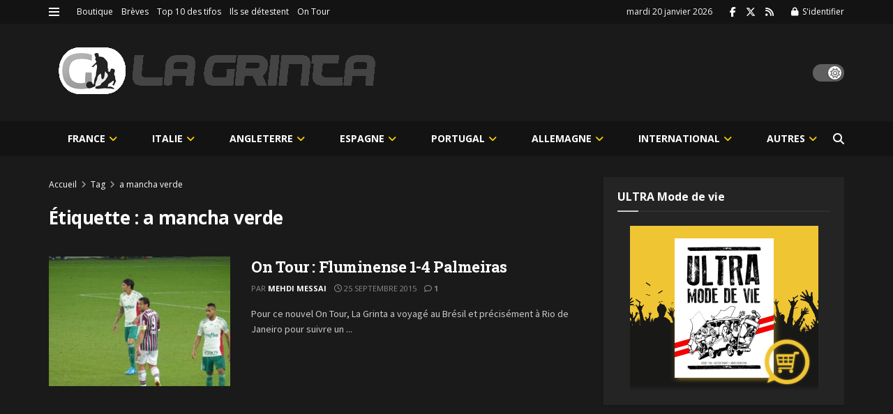

--- FILE ---
content_type: text/html; charset=UTF-8
request_url: https://lagrinta.fr/tag/a-mancha-verde/
body_size: 308586
content:
<!doctype html>
<!--[if lt IE 7]> <html class="no-js lt-ie9 lt-ie8 lt-ie7" lang="fr-FR"> <![endif]-->
<!--[if IE 7]>    <html class="no-js lt-ie9 lt-ie8" lang="fr-FR"> <![endif]-->
<!--[if IE 8]>    <html class="no-js lt-ie9" lang="fr-FR"> <![endif]-->
<!--[if IE 9]>    <html class="no-js lt-ie10" lang="fr-FR"> <![endif]-->
<!--[if gt IE 8]><!--> <html class="no-js" lang="fr-FR"> <!--<![endif]-->
<head>
    <meta http-equiv="Content-Type" content="text/html; charset=UTF-8"/>
    <meta name='viewport' content='width=device-width, initial-scale=1, user-scalable=yes'/>
    <link rel="profile" href="http://gmpg.org/xfn/11"/>
    <link rel="pingback" href="https://lagrinta.fr/xmlrpc.php"/>
    <title>a mancha verde &#8211; La Grinta</title>
<meta name='robots' content='max-image-preview:large'/>
<meta property="og:type" content="website">
<meta property="og:title" content="On Tour : Fluminense 1-4 Palmeiras">
<meta property="og:site_name" content="La Grinta">
<meta property="og:description" content="Pour ce nouvel On Tour, La Grinta a voyagé au Brésil et précisément à Rio de Janeiro pour suivre un">
<meta property="og:url" content="https://lagrinta.fr/tag/a-mancha-verde">
<meta property="og:locale" content="fr_FR">
<meta property="og:image" content="https://lagrinta.fr/wp-content/uploads/2015/09/fred.jpg">
<meta property="og:image:height" content="495">
<meta property="og:image:width" content="660">
<meta name="twitter:card" content="summary">
<meta name="twitter:url" content="https://lagrinta.fr/tag/a-mancha-verde">
<meta name="twitter:title" content="On Tour : Fluminense 1-4 Palmeiras">
<meta name="twitter:description" content="Pour ce nouvel On Tour, La Grinta a voyagé au Brésil et précisément à Rio de Janeiro pour suivre un">
<meta name="twitter:image" content="https://lagrinta.fr/wp-content/uploads/2015/09/fred.jpg">
<meta name="twitter:image:width" content="660">
<meta name="twitter:image:height" content="495">
<meta name="twitter:site" content="https://twitter.com/LaGrinta">
			<script type="text/javascript">var jnews_ajax_url='/?ajax-request=jnews'</script>
			<script type="text/javascript">;window.jnews=window.jnews||{},window.jnews.library=window.jnews.library||{},window.jnews.library=function(){"use strict";var e=this;e.win=window,e.doc=document,e.noop=function(){},e.globalBody=e.doc.getElementsByTagName("body")[0],e.globalBody=e.globalBody?e.globalBody:e.doc,e.win.jnewsDataStorage=e.win.jnewsDataStorage||{_storage:new WeakMap,put:function(e,t,n){this._storage.has(e)||this._storage.set(e,new Map),this._storage.get(e).set(t,n)},get:function(e,t){return this._storage.get(e).get(t)},has:function(e,t){return this._storage.has(e)&&this._storage.get(e).has(t)},remove:function(e,t){var n=this._storage.get(e).delete(t);return 0===!this._storage.get(e).size&&this._storage.delete(e),n}},e.windowWidth=function(){return e.win.innerWidth||e.docEl.clientWidth||e.globalBody.clientWidth},e.windowHeight=function(){return e.win.innerHeight||e.docEl.clientHeight||e.globalBody.clientHeight},e.requestAnimationFrame=e.win.requestAnimationFrame||e.win.webkitRequestAnimationFrame||e.win.mozRequestAnimationFrame||e.win.msRequestAnimationFrame||window.oRequestAnimationFrame||function(e){return setTimeout(e,1e3/60)},e.cancelAnimationFrame=e.win.cancelAnimationFrame||e.win.webkitCancelAnimationFrame||e.win.webkitCancelRequestAnimationFrame||e.win.mozCancelAnimationFrame||e.win.msCancelRequestAnimationFrame||e.win.oCancelRequestAnimationFrame||function(e){clearTimeout(e)},e.classListSupport="classList"in document.createElement("_"),e.hasClass=e.classListSupport?function(e,t){return e.classList.contains(t)}:function(e,t){return e.className.indexOf(t)>=0},e.addClass=e.classListSupport?function(t,n){e.hasClass(t,n)||t.classList.add(n)}:function(t,n){e.hasClass(t,n)||(t.className+=" "+n)},e.removeClass=e.classListSupport?function(t,n){e.hasClass(t,n)&&t.classList.remove(n)}:function(t,n){e.hasClass(t,n)&&(t.className=t.className.replace(n,""))},e.objKeys=function(e){var t=[];for(var n in e)Object.prototype.hasOwnProperty.call(e,n)&&t.push(n);return t},e.isObjectSame=function(e,t){var n=!0;return JSON.stringify(e)!==JSON.stringify(t)&&(n=!1),n},e.extend=function(){for(var e,t,n,o=arguments[0]||{},i=1,a=arguments.length;i<a;i++)if(null!==(e=arguments[i]))for(t in e)o!==(n=e[t])&&void 0!==n&&(o[t]=n);return o},e.dataStorage=e.win.jnewsDataStorage,e.isVisible=function(e){return 0!==e.offsetWidth&&0!==e.offsetHeight||e.getBoundingClientRect().length},e.getHeight=function(e){return e.offsetHeight||e.clientHeight||e.getBoundingClientRect().height},e.getWidth=function(e){return e.offsetWidth||e.clientWidth||e.getBoundingClientRect().width},e.supportsPassive=!1;try{var t=Object.defineProperty({},"passive",{get:function(){e.supportsPassive=!0}});"createEvent"in e.doc?e.win.addEventListener("test",null,t):"fireEvent"in e.doc&&e.win.attachEvent("test",null)}catch(e){}e.passiveOption=!!e.supportsPassive&&{passive:!0},e.setStorage=function(e,t){e="jnews-"+e;var n={expired:Math.floor(((new Date).getTime()+432e5)/1e3)};t=Object.assign(n,t);localStorage.setItem(e,JSON.stringify(t))},e.getStorage=function(e){e="jnews-"+e;var t=localStorage.getItem(e);return null!==t&&0<t.length?JSON.parse(localStorage.getItem(e)):{}},e.expiredStorage=function(){var t,n="jnews-";for(var o in localStorage)o.indexOf(n)>-1&&"undefined"!==(t=e.getStorage(o.replace(n,""))).expired&&t.expired<Math.floor((new Date).getTime()/1e3)&&localStorage.removeItem(o)},e.addEvents=function(t,n,o){for(var i in n){var a=["touchstart","touchmove"].indexOf(i)>=0&&!o&&e.passiveOption;"createEvent"in e.doc?t.addEventListener(i,n[i],a):"fireEvent"in e.doc&&t.attachEvent("on"+i,n[i])}},e.removeEvents=function(t,n){for(var o in n)"createEvent"in e.doc?t.removeEventListener(o,n[o]):"fireEvent"in e.doc&&t.detachEvent("on"+o,n[o])},e.triggerEvents=function(t,n,o){var i;o=o||{detail:null};return"createEvent"in e.doc?(!(i=e.doc.createEvent("CustomEvent")||new CustomEvent(n)).initCustomEvent||i.initCustomEvent(n,!0,!1,o),void t.dispatchEvent(i)):"fireEvent"in e.doc?((i=e.doc.createEventObject()).eventType=n,void t.fireEvent("on"+i.eventType,i)):void 0},e.getParents=function(t,n){void 0===n&&(n=e.doc);for(var o=[],i=t.parentNode,a=!1;!a;)if(i){var r=i;r.querySelectorAll(n).length?a=!0:(o.push(r),i=r.parentNode)}else o=[],a=!0;return o},e.forEach=function(e,t,n){for(var o=0,i=e.length;o<i;o++)t.call(n,e[o],o)},e.getText=function(e){return e.innerText||e.textContent},e.setText=function(e,t){var n="object"==typeof t?t.innerText||t.textContent:t;e.innerText&&(e.innerText=n),e.textContent&&(e.textContent=n)},e.httpBuildQuery=function(t){return e.objKeys(t).reduce(function t(n){var o=arguments.length>1&&void 0!==arguments[1]?arguments[1]:null;return function(i,a){var r=n[a];a=encodeURIComponent(a);var s=o?"".concat(o,"[").concat(a,"]"):a;return null==r||"function"==typeof r?(i.push("".concat(s,"=")),i):["number","boolean","string"].includes(typeof r)?(i.push("".concat(s,"=").concat(encodeURIComponent(r))),i):(i.push(e.objKeys(r).reduce(t(r,s),[]).join("&")),i)}}(t),[]).join("&")},e.get=function(t,n,o,i){return o="function"==typeof o?o:e.noop,e.ajax("GET",t,n,o,i)},e.post=function(t,n,o,i){return o="function"==typeof o?o:e.noop,e.ajax("POST",t,n,o,i)},e.ajax=function(t,n,o,i,a){var r=new XMLHttpRequest,s=n,c=e.httpBuildQuery(o);if(t=-1!=["GET","POST"].indexOf(t)?t:"GET",r.open(t,s+("GET"==t?"?"+c:""),!0),"POST"==t&&r.setRequestHeader("Content-type","application/x-www-form-urlencoded"),r.setRequestHeader("X-Requested-With","XMLHttpRequest"),r.onreadystatechange=function(){4===r.readyState&&200<=r.status&&300>r.status&&"function"==typeof i&&i.call(void 0,r.response)},void 0!==a&&!a){return{xhr:r,send:function(){r.send("POST"==t?c:null)}}}return r.send("POST"==t?c:null),{xhr:r}},e.scrollTo=function(t,n,o){function i(e,t,n){this.start=this.position(),this.change=e-this.start,this.currentTime=0,this.increment=20,this.duration=void 0===n?500:n,this.callback=t,this.finish=!1,this.animateScroll()}return Math.easeInOutQuad=function(e,t,n,o){return(e/=o/2)<1?n/2*e*e+t:-n/2*(--e*(e-2)-1)+t},i.prototype.stop=function(){this.finish=!0},i.prototype.move=function(t){e.doc.documentElement.scrollTop=t,e.globalBody.parentNode.scrollTop=t,e.globalBody.scrollTop=t},i.prototype.position=function(){return e.doc.documentElement.scrollTop||e.globalBody.parentNode.scrollTop||e.globalBody.scrollTop},i.prototype.animateScroll=function(){this.currentTime+=this.increment;var t=Math.easeInOutQuad(this.currentTime,this.start,this.change,this.duration);this.move(t),this.currentTime<this.duration&&!this.finish?e.requestAnimationFrame.call(e.win,this.animateScroll.bind(this)):this.callback&&"function"==typeof this.callback&&this.callback()},new i(t,n,o)},e.unwrap=function(t){var n,o=t;e.forEach(t,(function(e,t){n?n+=e:n=e})),o.replaceWith(n)},e.performance={start:function(e){performance.mark(e+"Start")},stop:function(e){performance.mark(e+"End"),performance.measure(e,e+"Start",e+"End")}},e.fps=function(){var t=0,n=0,o=0;!function(){var i=t=0,a=0,r=0,s=document.getElementById("fpsTable"),c=function(t){void 0===document.getElementsByTagName("body")[0]?e.requestAnimationFrame.call(e.win,(function(){c(t)})):document.getElementsByTagName("body")[0].appendChild(t)};null===s&&((s=document.createElement("div")).style.position="fixed",s.style.top="120px",s.style.left="10px",s.style.width="100px",s.style.height="20px",s.style.border="1px solid black",s.style.fontSize="11px",s.style.zIndex="100000",s.style.backgroundColor="white",s.id="fpsTable",c(s));var l=function(){o++,n=Date.now(),(a=(o/(r=(n-t)/1e3)).toPrecision(2))!=i&&(i=a,s.innerHTML=i+"fps"),1<r&&(t=n,o=0),e.requestAnimationFrame.call(e.win,l)};l()}()},e.instr=function(e,t){for(var n=0;n<t.length;n++)if(-1!==e.toLowerCase().indexOf(t[n].toLowerCase()))return!0},e.winLoad=function(t,n){function o(o){if("complete"===e.doc.readyState||"interactive"===e.doc.readyState)return!o||n?setTimeout(t,n||1):t(o),1}o()||e.addEvents(e.win,{load:o})},e.docReady=function(t,n){function o(o){if("complete"===e.doc.readyState||"interactive"===e.doc.readyState)return!o||n?setTimeout(t,n||1):t(o),1}o()||e.addEvents(e.doc,{DOMContentLoaded:o})},e.fireOnce=function(){e.docReady((function(){e.assets=e.assets||[],e.assets.length&&(e.boot(),e.load_assets())}),50)},e.boot=function(){e.length&&e.doc.querySelectorAll("style[media]").forEach((function(e){"not all"==e.getAttribute("media")&&e.removeAttribute("media")}))},e.create_js=function(t,n){var o=e.doc.createElement("script");switch(o.setAttribute("src",t),n){case"defer":o.setAttribute("defer",!0);break;case"async":o.setAttribute("async",!0);break;case"deferasync":o.setAttribute("defer",!0),o.setAttribute("async",!0)}e.globalBody.appendChild(o)},e.load_assets=function(){"object"==typeof e.assets&&e.forEach(e.assets.slice(0),(function(t,n){var o="";t.defer&&(o+="defer"),t.async&&(o+="async"),e.create_js(t.url,o);var i=e.assets.indexOf(t);i>-1&&e.assets.splice(i,1)})),e.assets=jnewsoption.au_scripts=window.jnewsads=[]},e.setCookie=function(e,t,n){var o="";if(n){var i=new Date;i.setTime(i.getTime()+24*n*60*60*1e3),o="; expires="+i.toUTCString()}document.cookie=e+"="+(t||"")+o+"; path=/"},e.getCookie=function(e){for(var t=e+"=",n=document.cookie.split(";"),o=0;o<n.length;o++){for(var i=n[o];" "==i.charAt(0);)i=i.substring(1,i.length);if(0==i.indexOf(t))return i.substring(t.length,i.length)}return null},e.eraseCookie=function(e){document.cookie=e+"=; Path=/; Expires=Thu, 01 Jan 1970 00:00:01 GMT;"},e.docReady((function(){e.globalBody=e.globalBody==e.doc?e.doc.getElementsByTagName("body")[0]:e.globalBody,e.globalBody=e.globalBody?e.globalBody:e.doc})),e.winLoad((function(){e.winLoad((function(){var t=!1;if(void 0!==window.jnewsadmin)if(void 0!==window.file_version_checker){var n=e.objKeys(window.file_version_checker);n.length?n.forEach((function(e){t||"10.0.4"===window.file_version_checker[e]||(t=!0)})):t=!0}else t=!0;t&&(window.jnewsHelper.getMessage(),window.jnewsHelper.getNotice())}),2500)}))},window.jnews.library=new window.jnews.library;</script><link rel='dns-prefetch' href='//fonts.googleapis.com'/>
<link rel='dns-prefetch' href='//www.googletagmanager.com'/>
<link rel='dns-prefetch' href='//pagead2.googlesyndication.com'/>
<link rel='preconnect' href='https://fonts.gstatic.com'/>
<link rel="alternate" type="application/rss+xml" title="La Grinta &raquo; Flux" href="https://lagrinta.fr/feed/"/>
<link rel="alternate" type="application/rss+xml" title="La Grinta &raquo; Flux des commentaires" href="https://lagrinta.fr/comments/feed/"/>
<link rel="alternate" type="application/rss+xml" title="La Grinta &raquo; Flux de l’étiquette a mancha verde" href="https://lagrinta.fr/tag/a-mancha-verde/feed/"/>
<style id='wp-img-auto-sizes-contain-inline-css' type='text/css'>img:is([sizes=auto i],[sizes^="auto," i]){contain-intrinsic-size:3000px 1500px}</style>
<style id='wp-emoji-styles-inline-css' type='text/css'>img.wp-smiley,img.emoji{display:inline!important;border:none!important;box-shadow:none!important;height:1em!important;width:1em!important;margin:0 .07em!important;vertical-align:-.1em!important;background:none!important;padding:0!important}</style>
<style id='wp-block-library-inline-css' type='text/css'>:root{--wp-block-synced-color:#7a00df;--wp-block-synced-color--rgb:122 , 0 , 223;--wp-bound-block-color:var(--wp-block-synced-color);--wp-editor-canvas-background:#ddd;--wp-admin-theme-color:#007cba;--wp-admin-theme-color--rgb:0 , 124 , 186;--wp-admin-theme-color-darker-10:#006ba1;--wp-admin-theme-color-darker-10--rgb:0 , 107 , 160.5;--wp-admin-theme-color-darker-20:#005a87;--wp-admin-theme-color-darker-20--rgb:0 , 90 , 135;--wp-admin-border-width-focus:2px}@media (min-resolution:192dpi){:root{--wp-admin-border-width-focus:1.5px}}.wp-element-button{cursor:pointer}:root .has-very-light-gray-background-color{background-color:#eee}:root .has-very-dark-gray-background-color{background-color:#313131}:root .has-very-light-gray-color{color:#eee}:root .has-very-dark-gray-color{color:#313131}:root .has-vivid-green-cyan-to-vivid-cyan-blue-gradient-background{background:linear-gradient(135deg,#00d084,#0693e3)}:root .has-purple-crush-gradient-background{background:linear-gradient(135deg,#34e2e4,#4721fb 50%,#ab1dfe)}:root .has-hazy-dawn-gradient-background{background:linear-gradient(135deg,#faaca8,#dad0ec)}:root .has-subdued-olive-gradient-background{background:linear-gradient(135deg,#fafae1,#67a671)}:root .has-atomic-cream-gradient-background{background:linear-gradient(135deg,#fdd79a,#004a59)}:root .has-nightshade-gradient-background{background:linear-gradient(135deg,#330968,#31cdcf)}:root .has-midnight-gradient-background{background:linear-gradient(135deg,#020381,#2874fc)}:root{--wp--preset--font-size--normal:16px;--wp--preset--font-size--huge:42px}.has-regular-font-size{font-size:1em}.has-larger-font-size{font-size:2.625em}.has-normal-font-size{font-size:var(--wp--preset--font-size--normal)}.has-huge-font-size{font-size:var(--wp--preset--font-size--huge)}.has-text-align-center{text-align:center}.has-text-align-left{text-align:left}.has-text-align-right{text-align:right}.has-fit-text{white-space:nowrap!important}#end-resizable-editor-section{display:none}.aligncenter{clear:both}.items-justified-left{justify-content:flex-start}.items-justified-center{justify-content:center}.items-justified-right{justify-content:flex-end}.items-justified-space-between{justify-content:space-between}.screen-reader-text{border:0;clip-path:inset(50%);height:1px;margin:-1px;overflow:hidden;padding:0;position:absolute;width:1px;word-wrap:normal!important}.screen-reader-text:focus{background-color:#ddd;clip-path:none;color:#444;display:block;font-size:1em;height:auto;left:5px;line-height:normal;padding:15px 23px 14px;text-decoration:none;top:5px;width:auto;z-index:100000}html :where(.has-border-color){border-style:solid}html :where([style*=border-top-color]){border-top-style:solid}html :where([style*=border-right-color]){border-right-style:solid}html :where([style*=border-bottom-color]){border-bottom-style:solid}html :where([style*=border-left-color]){border-left-style:solid}html :where([style*=border-width]){border-style:solid}html :where([style*=border-top-width]){border-top-style:solid}html :where([style*=border-right-width]){border-right-style:solid}html :where([style*=border-bottom-width]){border-bottom-style:solid}html :where([style*=border-left-width]){border-left-style:solid}html :where(img[class*=wp-image-]){height:auto;max-width:100%}:where(figure){margin:0 0 1em}html :where(.is-position-sticky){--wp-admin--admin-bar--position-offset:var(--wp-admin--admin-bar--height,0)}@media screen and (max-width:600px){html :where(.is-position-sticky){--wp-admin--admin-bar--position-offset:0}}</style><style id='wc-blocks-style-css' media='all'>@keyframes wc-skeleton-shimmer{to{transform:translateX(100%)}}body.wc-block-product-gallery-modal-open,body.wc-modal--open{overflow:hidden}.wc-block-grid__products .wc-block-grid__product-image{display:block;position:relative;text-decoration:none}.wc-block-grid__products .wc-block-grid__product-image a{border:0;box-shadow:none;outline:0;text-decoration:none}.wc-block-grid__products .wc-block-grid__product-image img{height:auto;max-width:100%;width:100%}.wc-block-grid__products .wc-block-grid__product-image img[hidden]{display:none}.wc-block-grid__products .wc-block-grid__product-image img[alt=""]{border:1px solid #f2f2f2}.edit-post-visual-editor .editor-block-list__block .wc-block-grid__product-title,.editor-styles-wrapper .wc-block-grid__product-title,.wc-block-grid__product-title{color:inherit;display:block;font-family:inherit;font-size:inherit;font-weight:700;line-height:1.2;padding:0}.wc-block-grid__product-price{display:block}.wc-block-grid__product-price .wc-block-grid__product-price__regular{margin-right:.5em}.wc-block-grid__product-add-to-cart.wp-block-button{white-space:normal;word-break:break-word}.wc-block-grid__product-add-to-cart.wp-block-button .wp-block-button__link{display:inline-flex;font-size:1em;justify-content:center;text-align:center;white-space:normal;word-break:break-word}.wc-block-grid__product-add-to-cart.wp-block-button .wp-block-button__link.loading{opacity:.25}.wc-block-grid__product-add-to-cart.wp-block-button .wp-block-button__link.added:after{content:"";display:inline-block;font-family:WooCommerce;height:auto;margin-left:.5em;width:auto}.wc-block-grid__product-add-to-cart.wp-block-button .wp-block-button__link.loading:after{animation:spin 2s linear infinite;content:"";display:inline-block;font-family:WooCommerce;height:auto;margin-left:.5em;width:auto}.has-5-columns:not(.alignfull) .wc-block-grid__product-add-to-cart.wp-block-button .wp-block-button__link:after,.has-6-columns .wc-block-grid__product-add-to-cart.wp-block-button .wp-block-button__link:after,.has-7-columns .wc-block-grid__product-add-to-cart.wp-block-button .wp-block-button__link:after,.has-8-columns .wc-block-grid__product-add-to-cart.wp-block-button .wp-block-button__link:after,.has-9-columns .wc-block-grid__product-add-to-cart.wp-block-button .wp-block-button__link:after{content:"";margin:0}.wc-block-grid__product-rating,.wp-block-woocommerce-product-review-rating{display:block}.wc-block-grid__product-rating .star-rating,.wc-block-grid__product-rating .wc-block-grid__product-rating__stars,.wc-block-grid__product-rating .wc-block-product-review-rating__stars,.wp-block-woocommerce-product-review-rating .star-rating,.wp-block-woocommerce-product-review-rating .wc-block-grid__product-rating__stars,.wp-block-woocommerce-product-review-rating .wc-block-product-review-rating__stars{font-family:WooCommerce;font-size:1em;font-weight:400;height:1.618em;line-height:1.618;margin:0 auto;overflow:hidden;position:relative;text-align:left;width:5.3em}.wc-block-grid__product-rating .star-rating:before,.wc-block-grid__product-rating .wc-block-grid__product-rating__stars:before,.wc-block-grid__product-rating .wc-block-product-review-rating__stars:before,.wp-block-woocommerce-product-review-rating .star-rating:before,.wp-block-woocommerce-product-review-rating .wc-block-grid__product-rating__stars:before,.wp-block-woocommerce-product-review-rating .wc-block-product-review-rating__stars:before{content:"SSSSS";left:0;opacity:.5;position:absolute;right:0;top:0;white-space:nowrap}.wc-block-grid__product-rating .star-rating span,.wc-block-grid__product-rating .wc-block-grid__product-rating__stars span,.wc-block-grid__product-rating .wc-block-product-review-rating__stars span,.wp-block-woocommerce-product-review-rating .star-rating span,.wp-block-woocommerce-product-review-rating .wc-block-grid__product-rating__stars span,.wp-block-woocommerce-product-review-rating .wc-block-product-review-rating__stars span{left:0;overflow:hidden;padding-top:1.5em;position:absolute;right:0;top:0}.wc-block-grid__product-rating .star-rating span:before,.wc-block-grid__product-rating .wc-block-grid__product-rating__stars span:before,.wc-block-grid__product-rating .wc-block-product-review-rating__stars span:before,.wp-block-woocommerce-product-review-rating .star-rating span:before,.wp-block-woocommerce-product-review-rating .wc-block-grid__product-rating__stars span:before,.wp-block-woocommerce-product-review-rating .wc-block-product-review-rating__stars span:before{color:inherit;content:"SSSSS";left:0;position:absolute;right:0;top:0;white-space:nowrap}.wc-block-grid .wc-block-grid__product-onsale,.wc-block-grid__product-image .wc-block-grid__product-onsale{background:#fff;border:1px solid #43454b;border-radius:4px;color:#43454b;display:inline-block;font-size:.875em;font-weight:600;left:auto;padding:.25em .75em;position:absolute;right:4px;text-align:center;text-transform:uppercase;top:4px;width:auto;z-index:9}.wc-block-grid__product .wc-block-grid__product-image,.wc-block-grid__product .wc-block-grid__product-link{display:inline-block;position:relative}.wc-block-grid__product .wc-block-grid__product-image:not(.wc-block-components-product-image),.wc-block-grid__product .wc-block-grid__product-title{margin:0 0 12px}.wc-block-grid__product .wc-block-grid__product-add-to-cart,.wc-block-grid__product .wc-block-grid__product-onsale,.wc-block-grid__product .wc-block-grid__product-price,.wc-block-grid__product .wc-block-grid__product-rating{margin:0 auto 12px}.theme-twentysixteen .wc-block-grid .price ins{color:#77a464}.theme-twentynineteen .wc-block-grid__product{font-size:.88889em}.theme-twentynineteen .wc-block-components-product-sale-badge,.theme-twentynineteen .wc-block-components-product-title,.theme-twentynineteen .wc-block-grid__product-onsale,.theme-twentynineteen .wc-block-grid__product-title{font-family:-apple-system,BlinkMacSystemFont,Segoe UI,Roboto,Oxygen,Ubuntu,Cantarell,Fira Sans,Droid Sans,Helvetica Neue,sans-serif}.theme-twentynineteen .wc-block-grid__product-title:before{display:none}.theme-twentynineteen .wc-block-components-product-sale-badge,.theme-twentynineteen .wc-block-grid__product-onsale{line-height:1}.theme-twentynineteen .editor-styles-wrapper .wp-block-button .wp-block-button__link:not(.has-text-color){color:#fff}.theme-twentytwenty .wc-block-grid__product-link{color:#000}.theme-twentytwenty .wc-block-components-product-title,.theme-twentytwenty .wc-block-grid__product-title{color:#cd2653;font-family:-apple-system,blinkmacsystemfont,Helvetica Neue,helvetica,sans-serif;font-size:1em}.theme-twentytwenty .wp-block-columns .wc-block-components-product-title{margin-top:0}.theme-twentytwenty .wc-block-components-product-price .woocommerce-Price-amount,.theme-twentytwenty .wc-block-components-product-price__value,.theme-twentytwenty .wc-block-grid__product-price .woocommerce-Price-amount,.theme-twentytwenty .wc-block-grid__product-price__value{font-family:-apple-system,blinkmacsystemfont,Helvetica Neue,helvetica,sans-serif;font-size:.9em}.theme-twentytwenty .wc-block-components-product-price del,.theme-twentytwenty .wc-block-grid__product-price del{opacity:.7}.theme-twentytwenty .wc-block-components-product-price ins,.theme-twentytwenty .wc-block-grid__product-price ins{text-decoration:none}.theme-twentytwenty .star-rating,.theme-twentytwenty .wc-block-grid__product-rating{font-size:.7em}.theme-twentytwenty .star-rating .wc-block-components-product-rating__stars,.theme-twentytwenty .star-rating .wc-block-grid__product-rating__stars,.theme-twentytwenty .wc-block-grid__product-rating .wc-block-components-product-rating__stars,.theme-twentytwenty .wc-block-grid__product-rating .wc-block-grid__product-rating__stars{line-height:1}.theme-twentytwenty .wc-block-components-product-button>.wp-block-button__link,.theme-twentytwenty .wc-block-grid__product-add-to-cart>.wp-block-button__link{font-family:-apple-system,blinkmacsystemfont,Helvetica Neue,helvetica,sans-serif}.theme-twentytwenty .wc-block-components-product-sale-badge,.theme-twentytwenty .wc-block-grid__products .wc-block-grid__product-onsale{background:#cd2653;color:#fff;font-family:-apple-system,blinkmacsystemfont,Helvetica Neue,helvetica,sans-serif;font-weight:700;letter-spacing:-.02em;line-height:1.2;text-transform:uppercase}.theme-twentytwenty .wc-block-grid__products .wc-block-components-product-sale-badge{position:static}.theme-twentytwenty .wc-block-grid__products .wc-block-grid__product-image .wc-block-components-product-sale-badge{position:absolute}.theme-twentytwenty .wc-block-grid__products .wc-block-grid__product-onsale:not(.wc-block-components-product-sale-badge){position:absolute;right:4px;top:4px;z-index:1}.theme-twentytwenty .wc-block-active-filters__title,.theme-twentytwenty .wc-block-attribute-filter__title,.theme-twentytwenty .wc-block-price-filter__title,.theme-twentytwenty .wc-block-stock-filter__title{font-size:1em}.theme-twentytwenty .wc-block-active-filters .wc-block-active-filters__clear-all,.theme-twentytwenty .wc-block-grid__product-add-to-cart.wp-block-button .wp-block-button__link{font-size:.75em}@media only screen and (min-width:768px){.theme-twentytwenty .wc-block-grid__products .wc-block-grid__product-onsale{font-size:.875em;padding:.5em}}@media only screen and (min-width:1168px){.theme-twentytwenty .wc-block-grid__products .wc-block-grid__product-onsale{font-size:.875em;padding:.5em}}.theme-twentytwentytwo .wc-block-grid__product-add-to-cart .added_to_cart{display:block;margin-top:12px}.theme-twentytwentytwo .wc-block-components-product-price ins,.theme-twentytwentytwo .wc-block-grid__product-price ins{text-decoration:none}.screen-reader-text{clip:rect(1px,1px,1px,1px);word-wrap:normal!important;border:0;clip-path:inset(50%);height:1px;margin:-1px;overflow:hidden;overflow-wrap:normal!important;padding:0;position:absolute!important;width:1px}.screen-reader-text:focus{clip:auto!important;background-color:#fff;border-radius:3px;box-shadow:0 0 2px 2px rgba(0,0,0,.6);clip-path:none;color:#2b2d2f;display:block;font-size:.875rem;font-weight:700;height:auto;left:5px;line-height:normal;padding:15px 23px 14px;text-decoration:none;top:5px;width:auto;z-index:100000}.wp-block-group.woocommerce.product .up-sells.upsells.products{max-width:var(--wp--style--global--wide-size)}
@keyframes wc-skeleton-shimmer{to{transform:translateX(100%)}}.wc-block-components-notice-banner{align-content:flex-start;align-items:stretch;background-color:#fff;border:1px solid #2f2f2f;border-radius:4px;box-sizing:border-box;color:#2f2f2f;display:flex;font-size:.875em;font-weight:400;gap:12px;line-height:1.5;margin:16px 0;padding:16px!important}.wc-block-components-notice-banner>.wc-block-components-notice-banner__content{align-self:center;flex-basis:100%;padding-right:16px;white-space:normal}.wc-block-components-notice-banner>.wc-block-components-notice-banner__content:last-child{padding-right:0}.wc-block-components-notice-banner>.wc-block-components-notice-banner__content .wc-block-components-notice-banner__summary{font-weight:600;margin:0 0 8px}.wc-block-components-notice-banner>.wc-block-components-notice-banner__content ol,.wc-block-components-notice-banner>.wc-block-components-notice-banner__content ul{margin:0 0 0 24px;padding:0}.wc-block-components-notice-banner>.wc-block-components-notice-banner__content ol li:after,.wc-block-components-notice-banner>.wc-block-components-notice-banner__content ul li:after{clear:both;content:"";display:block}.wc-block-components-notice-banner>.wc-block-components-notice-banner__content .wc-forward{appearance:none;background:transparent!important;border:0;color:#2f2f2f!important;float:right;margin:0;opacity:.7;padding:0!important;text-decoration-line:underline;text-underline-position:under;transition:all .2s ease-in-out}.wc-block-components-notice-banner>.wc-block-components-notice-banner__content .wc-forward:active,.wc-block-components-notice-banner>.wc-block-components-notice-banner__content .wc-forward:focus,.wc-block-components-notice-banner>.wc-block-components-notice-banner__content .wc-forward:hover{opacity:1;text-decoration:none}.wc-block-components-notice-banner>svg{fill:#fff;background-color:#2f2f2f;border-radius:50%;flex-grow:0;flex-shrink:0;height:100%;padding:2px}.wc-block-components-notice-banner>.wc-block-components-button{background:transparent none!important;border:0!important;box-shadow:none!important;color:#2f2f2f!important;flex:0 0 16px;height:16px!important;margin:6px 0 0 auto!important;min-height:auto!important;min-width:0!important;opacity:.6;outline:none!important;padding:0!important;width:16px!important}.wc-block-components-notice-banner>.wc-block-components-button>svg{margin:0!important}.wc-block-components-notice-banner>.wc-block-components-button:active,.wc-block-components-notice-banner>.wc-block-components-button:focus,.wc-block-components-notice-banner>.wc-block-components-button:hover{opacity:1}.wc-block-components-notice-banner>.wc-block-components-button:focus{outline:2px solid currentColor!important;outline-offset:0}.wc-block-components-notice-banner.is-error{background-color:#fff0f0;border-color:#cc1818}.wc-block-components-notice-banner.is-error>svg{background-color:#cc1818;transform:rotate(180deg)}.wc-block-components-notice-banner.is-warning{background-color:#fffbf4;border-color:#f0b849}.wc-block-components-notice-banner.is-warning>svg{background-color:#f0b849;transform:rotate(180deg)}.wc-block-components-notice-banner.is-success{background-color:#f4fff7;border-color:#4ab866}.wc-block-components-notice-banner.is-success>svg{background-color:#4ab866}.wc-block-components-notice-banner.is-info{background-color:#f4f8ff;border-color:#007cba}.wc-block-components-notice-banner.is-info>svg{background-color:#007cba}.wc-block-components-notice-banner:focus{outline-width:0}.wc-block-components-notice-banner:focus-visible{outline-style:solid;outline-width:2px}.woocommerce.wc-block-store-notices.alignwide{max-width:var(--wp--style--global--wide-size)}
</style>
<style id='global-styles-inline-css' type='text/css'>:root{--wp--preset--aspect-ratio--square:1;--wp--preset--aspect-ratio--4-3: 4/3;--wp--preset--aspect-ratio--3-4: 3/4;--wp--preset--aspect-ratio--3-2: 3/2;--wp--preset--aspect-ratio--2-3: 2/3;--wp--preset--aspect-ratio--16-9: 16/9;--wp--preset--aspect-ratio--9-16: 9/16;--wp--preset--color--black:#000;--wp--preset--color--cyan-bluish-gray:#abb8c3;--wp--preset--color--white:#fff;--wp--preset--color--pale-pink:#f78da7;--wp--preset--color--vivid-red:#cf2e2e;--wp--preset--color--luminous-vivid-orange:#ff6900;--wp--preset--color--luminous-vivid-amber:#fcb900;--wp--preset--color--light-green-cyan:#7bdcb5;--wp--preset--color--vivid-green-cyan:#00d084;--wp--preset--color--pale-cyan-blue:#8ed1fc;--wp--preset--color--vivid-cyan-blue:#0693e3;--wp--preset--color--vivid-purple:#9b51e0;--wp--preset--gradient--vivid-cyan-blue-to-vivid-purple:linear-gradient(135deg,#0693e3 0%,#9b51e0 100%);--wp--preset--gradient--light-green-cyan-to-vivid-green-cyan:linear-gradient(135deg,#7adcb4 0%,#00d082 100%);--wp--preset--gradient--luminous-vivid-amber-to-luminous-vivid-orange:linear-gradient(135deg,#fcb900 0%,#ff6900 100%);--wp--preset--gradient--luminous-vivid-orange-to-vivid-red:linear-gradient(135deg,#ff6900 0%,#cf2e2e 100%);--wp--preset--gradient--very-light-gray-to-cyan-bluish-gray:linear-gradient(135deg,#eee 0%,#a9b8c3 100%);--wp--preset--gradient--cool-to-warm-spectrum:linear-gradient(135deg,#4aeadc 0%,#9778d1 20%,#cf2aba 40%,#ee2c82 60%,#fb6962 80%,#fef84c 100%);--wp--preset--gradient--blush-light-purple:linear-gradient(135deg,#ffceec 0%,#9896f0 100%);--wp--preset--gradient--blush-bordeaux:linear-gradient(135deg,#fecda5 0%,#fe2d2d 50%,#6b003e 100%);--wp--preset--gradient--luminous-dusk:linear-gradient(135deg,#ffcb70 0%,#c751c0 50%,#4158d0 100%);--wp--preset--gradient--pale-ocean:linear-gradient(135deg,#fff5cb 0%,#b6e3d4 50%,#33a7b5 100%);--wp--preset--gradient--electric-grass:linear-gradient(135deg,#caf880 0%,#71ce7e 100%);--wp--preset--gradient--midnight:linear-gradient(135deg,#020381 0%,#2874fc 100%);--wp--preset--font-size--small:13px;--wp--preset--font-size--medium:20px;--wp--preset--font-size--large:36px;--wp--preset--font-size--x-large:42px;--wp--preset--spacing--20:.44rem;--wp--preset--spacing--30:.67rem;--wp--preset--spacing--40:1rem;--wp--preset--spacing--50:1.5rem;--wp--preset--spacing--60:2.25rem;--wp--preset--spacing--70:3.38rem;--wp--preset--spacing--80:5.06rem;--wp--preset--shadow--natural:6px 6px 9px rgba(0,0,0,.2);--wp--preset--shadow--deep:12px 12px 50px rgba(0,0,0,.4);--wp--preset--shadow--sharp:6px 6px 0 rgba(0,0,0,.2);--wp--preset--shadow--outlined:6px 6px 0 -3px #fff , 6px 6px #000;--wp--preset--shadow--crisp:6px 6px 0 #000}:where(.is-layout-flex){gap:.5em}:where(.is-layout-grid){gap:.5em}body .is-layout-flex{display:flex}.is-layout-flex{flex-wrap:wrap;align-items:center}.is-layout-flex > :is(*, div){margin:0}body .is-layout-grid{display:grid}.is-layout-grid > :is(*, div){margin:0}:where(.wp-block-columns.is-layout-flex){gap:2em}:where(.wp-block-columns.is-layout-grid){gap:2em}:where(.wp-block-post-template.is-layout-flex){gap:1.25em}:where(.wp-block-post-template.is-layout-grid){gap:1.25em}.has-black-color{color:var(--wp--preset--color--black)!important}.has-cyan-bluish-gray-color{color:var(--wp--preset--color--cyan-bluish-gray)!important}.has-white-color{color:var(--wp--preset--color--white)!important}.has-pale-pink-color{color:var(--wp--preset--color--pale-pink)!important}.has-vivid-red-color{color:var(--wp--preset--color--vivid-red)!important}.has-luminous-vivid-orange-color{color:var(--wp--preset--color--luminous-vivid-orange)!important}.has-luminous-vivid-amber-color{color:var(--wp--preset--color--luminous-vivid-amber)!important}.has-light-green-cyan-color{color:var(--wp--preset--color--light-green-cyan)!important}.has-vivid-green-cyan-color{color:var(--wp--preset--color--vivid-green-cyan)!important}.has-pale-cyan-blue-color{color:var(--wp--preset--color--pale-cyan-blue)!important}.has-vivid-cyan-blue-color{color:var(--wp--preset--color--vivid-cyan-blue)!important}.has-vivid-purple-color{color:var(--wp--preset--color--vivid-purple)!important}.has-black-background-color{background-color:var(--wp--preset--color--black)!important}.has-cyan-bluish-gray-background-color{background-color:var(--wp--preset--color--cyan-bluish-gray)!important}.has-white-background-color{background-color:var(--wp--preset--color--white)!important}.has-pale-pink-background-color{background-color:var(--wp--preset--color--pale-pink)!important}.has-vivid-red-background-color{background-color:var(--wp--preset--color--vivid-red)!important}.has-luminous-vivid-orange-background-color{background-color:var(--wp--preset--color--luminous-vivid-orange)!important}.has-luminous-vivid-amber-background-color{background-color:var(--wp--preset--color--luminous-vivid-amber)!important}.has-light-green-cyan-background-color{background-color:var(--wp--preset--color--light-green-cyan)!important}.has-vivid-green-cyan-background-color{background-color:var(--wp--preset--color--vivid-green-cyan)!important}.has-pale-cyan-blue-background-color{background-color:var(--wp--preset--color--pale-cyan-blue)!important}.has-vivid-cyan-blue-background-color{background-color:var(--wp--preset--color--vivid-cyan-blue)!important}.has-vivid-purple-background-color{background-color:var(--wp--preset--color--vivid-purple)!important}.has-black-border-color{border-color:var(--wp--preset--color--black)!important}.has-cyan-bluish-gray-border-color{border-color:var(--wp--preset--color--cyan-bluish-gray)!important}.has-white-border-color{border-color:var(--wp--preset--color--white)!important}.has-pale-pink-border-color{border-color:var(--wp--preset--color--pale-pink)!important}.has-vivid-red-border-color{border-color:var(--wp--preset--color--vivid-red)!important}.has-luminous-vivid-orange-border-color{border-color:var(--wp--preset--color--luminous-vivid-orange)!important}.has-luminous-vivid-amber-border-color{border-color:var(--wp--preset--color--luminous-vivid-amber)!important}.has-light-green-cyan-border-color{border-color:var(--wp--preset--color--light-green-cyan)!important}.has-vivid-green-cyan-border-color{border-color:var(--wp--preset--color--vivid-green-cyan)!important}.has-pale-cyan-blue-border-color{border-color:var(--wp--preset--color--pale-cyan-blue)!important}.has-vivid-cyan-blue-border-color{border-color:var(--wp--preset--color--vivid-cyan-blue)!important}.has-vivid-purple-border-color{border-color:var(--wp--preset--color--vivid-purple)!important}.has-vivid-cyan-blue-to-vivid-purple-gradient-background{background:var(--wp--preset--gradient--vivid-cyan-blue-to-vivid-purple)!important}.has-light-green-cyan-to-vivid-green-cyan-gradient-background{background:var(--wp--preset--gradient--light-green-cyan-to-vivid-green-cyan)!important}.has-luminous-vivid-amber-to-luminous-vivid-orange-gradient-background{background:var(--wp--preset--gradient--luminous-vivid-amber-to-luminous-vivid-orange)!important}.has-luminous-vivid-orange-to-vivid-red-gradient-background{background:var(--wp--preset--gradient--luminous-vivid-orange-to-vivid-red)!important}.has-very-light-gray-to-cyan-bluish-gray-gradient-background{background:var(--wp--preset--gradient--very-light-gray-to-cyan-bluish-gray)!important}.has-cool-to-warm-spectrum-gradient-background{background:var(--wp--preset--gradient--cool-to-warm-spectrum)!important}.has-blush-light-purple-gradient-background{background:var(--wp--preset--gradient--blush-light-purple)!important}.has-blush-bordeaux-gradient-background{background:var(--wp--preset--gradient--blush-bordeaux)!important}.has-luminous-dusk-gradient-background{background:var(--wp--preset--gradient--luminous-dusk)!important}.has-pale-ocean-gradient-background{background:var(--wp--preset--gradient--pale-ocean)!important}.has-electric-grass-gradient-background{background:var(--wp--preset--gradient--electric-grass)!important}.has-midnight-gradient-background{background:var(--wp--preset--gradient--midnight)!important}.has-small-font-size{font-size:var(--wp--preset--font-size--small)!important}.has-medium-font-size{font-size:var(--wp--preset--font-size--medium)!important}.has-large-font-size{font-size:var(--wp--preset--font-size--large)!important}.has-x-large-font-size{font-size:var(--wp--preset--font-size--x-large)!important}</style>

<style id='classic-theme-styles-inline-css' type='text/css'>.wp-block-button__link{color:#fff;background-color:#32373c;border-radius:9999px;box-shadow:none;text-decoration:none;padding:calc(.667em + 2px) calc(1.333em + 2px);font-size:1.125em}.wp-block-file__button{background:#32373c;color:#fff;text-decoration:none}</style>
<style id='contact-form-7-css' media='all'>.wpcf7 .screen-reader-response{position:absolute;overflow:hidden;clip:rect(1px,1px,1px,1px);clip-path:inset(50%);height:1px;width:1px;margin:-1px;padding:0;border:0;word-wrap:normal!important}.wpcf7 .hidden-fields-container{display:none}.wpcf7 form .wpcf7-response-output{margin:2em .5em 1em;padding:.2em 1em;border:2px solid #00a0d2}.wpcf7 form.init .wpcf7-response-output,.wpcf7 form.resetting .wpcf7-response-output,.wpcf7 form.submitting .wpcf7-response-output{display:none}.wpcf7 form.sent .wpcf7-response-output{border-color:#46b450}.wpcf7 form.failed .wpcf7-response-output,.wpcf7 form.aborted .wpcf7-response-output{border-color:#dc3232}.wpcf7 form.spam .wpcf7-response-output{border-color:#f56e28}.wpcf7 form.invalid .wpcf7-response-output,.wpcf7 form.unaccepted .wpcf7-response-output,.wpcf7 form.payment-required .wpcf7-response-output{border-color:#ffb900}.wpcf7-form-control-wrap{position:relative}.wpcf7-not-valid-tip{color:#dc3232;font-size:1em;font-weight:normal;display:block}.use-floating-validation-tip .wpcf7-not-valid-tip{position:relative;top:-2ex;left:1em;z-index:100;border:1px solid #dc3232;background:#fff;padding:.2em .8em;width:24em}.wpcf7-list-item{display:inline-block;margin:0 0 0 1em}.wpcf7-list-item-label::before,.wpcf7-list-item-label::after{content:" "}.wpcf7-spinner{visibility:hidden;display:inline-block;background-color:#23282d;opacity:.75;width:24px;height:24px;border:none;border-radius:100%;padding:0;margin:0 24px;position:relative}form.submitting .wpcf7-spinner{visibility:visible}.wpcf7-spinner::before{content:'';position:absolute;background-color:#fbfbfc;top:4px;left:4px;width:6px;height:6px;border:none;border-radius:100%;transform-origin:8px 8px;animation-name:spin;animation-duration:1000ms;animation-timing-function:linear;animation-iteration-count:infinite}@media (prefers-reduced-motion:reduce){.wpcf7-spinner::before{animation-name:blink;animation-duration:2000ms}}@keyframes spin {
	from {
		transform: rotate(0deg);
	}

	to {
		transform: rotate(360deg);
	}
}@keyframes blink {
	from {
		opacity: 0;
	}

	50% {
		opacity: 1;
	}

	to {
		opacity: 0;
	}
}.wpcf7 [inert]{opacity:.5}.wpcf7 input[type="file"]{cursor:pointer}.wpcf7 input[type="file"]:disabled{cursor:default}.wpcf7 .wpcf7-submit:disabled{cursor:not-allowed}.wpcf7 input[type="url"],.wpcf7 input[type="email"],.wpcf7 input[type="tel"]{direction:ltr}.wpcf7-reflection>output{display:list-item;list-style:none}.wpcf7-reflection>output[hidden]{display:none}</style>
<style id='woocommerce-layout-css' media='all'>:root{--woocommerce:#720eec;--wc-green:#7ad03a;--wc-red:#a00;--wc-orange:#ffba00;--wc-blue:#2ea2cc;--wc-primary:#720eec;--wc-primary-text:#fcfbfe;--wc-secondary:#e9e6ed;--wc-secondary-text:#515151;--wc-highlight:#958e09;--wc-highligh-text:white;--wc-content-bg:#fff;--wc-subtext:#767676;--wc-form-border-color:rgba(32, 7, 7, 0.8);--wc-form-border-radius:4px;--wc-form-border-width:1px}.woocommerce .woocommerce-error .button,.woocommerce .woocommerce-info .button,.woocommerce .woocommerce-message .button,.woocommerce-page .woocommerce-error .button,.woocommerce-page .woocommerce-info .button,.woocommerce-page .woocommerce-message .button{float:right}.woocommerce .col2-set,.woocommerce-page .col2-set{width:100%}.woocommerce .col2-set::after,.woocommerce .col2-set::before,.woocommerce-page .col2-set::after,.woocommerce-page .col2-set::before{content:" ";display:table}.woocommerce .col2-set::after,.woocommerce-page .col2-set::after{clear:both}.woocommerce .col2-set .col-1,.woocommerce-page .col2-set .col-1{float:left;width:48%}.woocommerce .col2-set .col-2,.woocommerce-page .col2-set .col-2{float:right;width:48%}.woocommerce img,.woocommerce-page img{height:auto;max-width:100%}.woocommerce #content div.product div.images,.woocommerce div.product div.images,.woocommerce-page #content div.product div.images,.woocommerce-page div.product div.images{float:left;width:48%}.woocommerce #content div.product div.thumbnails::after,.woocommerce #content div.product div.thumbnails::before,.woocommerce div.product div.thumbnails::after,.woocommerce div.product div.thumbnails::before,.woocommerce-page #content div.product div.thumbnails::after,.woocommerce-page #content div.product div.thumbnails::before,.woocommerce-page div.product div.thumbnails::after,.woocommerce-page div.product div.thumbnails::before{content:" ";display:table}.woocommerce #content div.product div.thumbnails::after,.woocommerce div.product div.thumbnails::after,.woocommerce-page #content div.product div.thumbnails::after,.woocommerce-page div.product div.thumbnails::after{clear:both}.woocommerce #content div.product div.thumbnails a,.woocommerce div.product div.thumbnails a,.woocommerce-page #content div.product div.thumbnails a,.woocommerce-page div.product div.thumbnails a{float:left;width:30.75%;margin-right:3.8%;margin-bottom:1em}.woocommerce #content div.product div.thumbnails a.last,.woocommerce div.product div.thumbnails a.last,.woocommerce-page #content div.product div.thumbnails a.last,.woocommerce-page div.product div.thumbnails a.last{margin-right:0}.woocommerce #content div.product div.thumbnails a.first,.woocommerce div.product div.thumbnails a.first,.woocommerce-page #content div.product div.thumbnails a.first,.woocommerce-page div.product div.thumbnails a.first{clear:both}.woocommerce #content div.product div.thumbnails.columns-1 a,.woocommerce div.product div.thumbnails.columns-1 a,.woocommerce-page #content div.product div.thumbnails.columns-1 a,.woocommerce-page div.product div.thumbnails.columns-1 a{width:100%;margin-right:0;float:none}.woocommerce #content div.product div.thumbnails.columns-2 a,.woocommerce div.product div.thumbnails.columns-2 a,.woocommerce-page #content div.product div.thumbnails.columns-2 a,.woocommerce-page div.product div.thumbnails.columns-2 a{width:48%}.woocommerce #content div.product div.thumbnails.columns-4 a,.woocommerce div.product div.thumbnails.columns-4 a,.woocommerce-page #content div.product div.thumbnails.columns-4 a,.woocommerce-page div.product div.thumbnails.columns-4 a{width:22.05%}.woocommerce #content div.product div.thumbnails.columns-5 a,.woocommerce div.product div.thumbnails.columns-5 a,.woocommerce-page #content div.product div.thumbnails.columns-5 a,.woocommerce-page div.product div.thumbnails.columns-5 a{width:16.9%}.woocommerce #content div.product div.summary,.woocommerce div.product div.summary,.woocommerce-page #content div.product div.summary,.woocommerce-page div.product div.summary{float:right;width:48%;clear:none}.woocommerce #content div.product .woocommerce-tabs,.woocommerce div.product .woocommerce-tabs,.woocommerce-page #content div.product .woocommerce-tabs,.woocommerce-page div.product .woocommerce-tabs{clear:both}.woocommerce #content div.product .woocommerce-tabs ul.tabs::after,.woocommerce #content div.product .woocommerce-tabs ul.tabs::before,.woocommerce div.product .woocommerce-tabs ul.tabs::after,.woocommerce div.product .woocommerce-tabs ul.tabs::before,.woocommerce-page #content div.product .woocommerce-tabs ul.tabs::after,.woocommerce-page #content div.product .woocommerce-tabs ul.tabs::before,.woocommerce-page div.product .woocommerce-tabs ul.tabs::after,.woocommerce-page div.product .woocommerce-tabs ul.tabs::before{content:" ";display:table}.woocommerce #content div.product .woocommerce-tabs ul.tabs::after,.woocommerce div.product .woocommerce-tabs ul.tabs::after,.woocommerce-page #content div.product .woocommerce-tabs ul.tabs::after,.woocommerce-page div.product .woocommerce-tabs ul.tabs::after{clear:both}.woocommerce #content div.product .woocommerce-tabs ul.tabs li,.woocommerce div.product .woocommerce-tabs ul.tabs li,.woocommerce-page #content div.product .woocommerce-tabs ul.tabs li,.woocommerce-page div.product .woocommerce-tabs ul.tabs li{display:inline-block}.woocommerce #content div.product #reviews .comment::after,.woocommerce #content div.product #reviews .comment::before,.woocommerce div.product #reviews .comment::after,.woocommerce div.product #reviews .comment::before,.woocommerce-page #content div.product #reviews .comment::after,.woocommerce-page #content div.product #reviews .comment::before,.woocommerce-page div.product #reviews .comment::after,.woocommerce-page div.product #reviews .comment::before{content:" ";display:table}.woocommerce #content div.product #reviews .comment::after,.woocommerce div.product #reviews .comment::after,.woocommerce-page #content div.product #reviews .comment::after,.woocommerce-page div.product #reviews .comment::after{clear:both}.woocommerce #content div.product #reviews .comment img,.woocommerce div.product #reviews .comment img,.woocommerce-page #content div.product #reviews .comment img,.woocommerce-page div.product #reviews .comment img{float:right;height:auto}.woocommerce ul.products,.woocommerce-page ul.products{clear:both}.woocommerce ul.products::after,.woocommerce ul.products::before,.woocommerce-page ul.products::after,.woocommerce-page ul.products::before{content:" ";display:table}.woocommerce ul.products::after,.woocommerce-page ul.products::after{clear:both}.woocommerce ul.products li.product,.woocommerce-page ul.products li.product{float:left;margin:0 3.8% 2.992em 0;padding:0;position:relative;width:22.05%;margin-left:0}.woocommerce ul.products li.first,.woocommerce-page ul.products li.first{clear:both}.woocommerce ul.products li.last,.woocommerce-page ul.products li.last{margin-right:0}.woocommerce ul.products.columns-1 li.product,.woocommerce-page ul.products.columns-1 li.product{width:100%;margin-right:0}.woocommerce ul.products.columns-2 li.product,.woocommerce-page ul.products.columns-2 li.product{width:48%}.woocommerce ul.products.columns-3 li.product,.woocommerce-page ul.products.columns-3 li.product{width:30.75%}.woocommerce ul.products.columns-5 li.product,.woocommerce-page ul.products.columns-5 li.product{width:16.95%}.woocommerce ul.products.columns-6 li.product,.woocommerce-page ul.products.columns-6 li.product{width:13.5%}.woocommerce-page.columns-1 ul.products li.product,.woocommerce.columns-1 ul.products li.product{width:100%;margin-right:0}.woocommerce-page.columns-2 ul.products li.product,.woocommerce.columns-2 ul.products li.product{width:48%}.woocommerce-page.columns-3 ul.products li.product,.woocommerce.columns-3 ul.products li.product{width:30.75%}.woocommerce-page.columns-5 ul.products li.product,.woocommerce.columns-5 ul.products li.product{width:16.95%}.woocommerce-page.columns-6 ul.products li.product,.woocommerce.columns-6 ul.products li.product{width:13.5%}.woocommerce .woocommerce-result-count,.woocommerce-page .woocommerce-result-count{float:left}.woocommerce .woocommerce-ordering,.woocommerce-page .woocommerce-ordering{float:right}.woocommerce .woocommerce-pagination ul.page-numbers::after,.woocommerce .woocommerce-pagination ul.page-numbers::before,.woocommerce-page .woocommerce-pagination ul.page-numbers::after,.woocommerce-page .woocommerce-pagination ul.page-numbers::before{content:" ";display:table}.woocommerce .woocommerce-pagination ul.page-numbers::after,.woocommerce-page .woocommerce-pagination ul.page-numbers::after{clear:both}.woocommerce .woocommerce-pagination ul.page-numbers li,.woocommerce-page .woocommerce-pagination ul.page-numbers li{display:inline-block}.woocommerce #content table.cart img,.woocommerce table.cart img,.woocommerce-page #content table.cart img,.woocommerce-page table.cart img{height:auto}.woocommerce #content table.cart td.actions,.woocommerce table.cart td.actions,.woocommerce-page #content table.cart td.actions,.woocommerce-page table.cart td.actions{text-align:right}.woocommerce #content table.cart td.actions .input-text,.woocommerce table.cart td.actions .input-text,.woocommerce-page #content table.cart td.actions .input-text,.woocommerce-page table.cart td.actions .input-text{width:80px}.woocommerce #content table.cart td.actions .coupon,.woocommerce table.cart td.actions .coupon,.woocommerce-page #content table.cart td.actions .coupon,.woocommerce-page table.cart td.actions .coupon{float:left}.woocommerce .cart-collaterals,.woocommerce-page .cart-collaterals{width:100%}.woocommerce .cart-collaterals::after,.woocommerce .cart-collaterals::before,.woocommerce-page .cart-collaterals::after,.woocommerce-page .cart-collaterals::before{content:" ";display:table}.woocommerce .cart-collaterals::after,.woocommerce-page .cart-collaterals::after{clear:both}.woocommerce .cart-collaterals .related,.woocommerce-page .cart-collaterals .related{width:30.75%;float:left}.woocommerce .cart-collaterals .cross-sells,.woocommerce-page .cart-collaterals .cross-sells{width:48%;float:left}.woocommerce .cart-collaterals .cross-sells ul.products,.woocommerce-page .cart-collaterals .cross-sells ul.products{float:none}.woocommerce .cart-collaterals .cross-sells ul.products li,.woocommerce-page .cart-collaterals .cross-sells ul.products li{width:48%}.woocommerce .cart-collaterals .shipping_calculator,.woocommerce-page .cart-collaterals .shipping_calculator{width:48%;clear:right;float:right}.woocommerce .cart-collaterals .shipping_calculator::after,.woocommerce .cart-collaterals .shipping_calculator::before,.woocommerce-page .cart-collaterals .shipping_calculator::after,.woocommerce-page .cart-collaterals .shipping_calculator::before{content:" ";display:table}.woocommerce .cart-collaterals .shipping_calculator::after,.woocommerce-page .cart-collaterals .shipping_calculator::after{clear:both}.woocommerce .cart-collaterals .shipping_calculator .col2-set .col-1,.woocommerce .cart-collaterals .shipping_calculator .col2-set .col-2,.woocommerce-page .cart-collaterals .shipping_calculator .col2-set .col-1,.woocommerce-page .cart-collaterals .shipping_calculator .col2-set .col-2{width:47%}.woocommerce .cart-collaterals .cart_totals,.woocommerce-page .cart-collaterals .cart_totals{float:right;width:48%}.woocommerce ul.cart_list li::after,.woocommerce ul.cart_list li::before,.woocommerce ul.product_list_widget li::after,.woocommerce ul.product_list_widget li::before,.woocommerce-page ul.cart_list li::after,.woocommerce-page ul.cart_list li::before,.woocommerce-page ul.product_list_widget li::after,.woocommerce-page ul.product_list_widget li::before{content:" ";display:table}.woocommerce ul.cart_list li::after,.woocommerce ul.product_list_widget li::after,.woocommerce-page ul.cart_list li::after,.woocommerce-page ul.product_list_widget li::after{clear:both}.woocommerce ul.cart_list li img,.woocommerce ul.product_list_widget li img,.woocommerce-page ul.cart_list li img,.woocommerce-page ul.product_list_widget li img{float:right;height:auto}.woocommerce form .form-row::after,.woocommerce form .form-row::before,.woocommerce-page form .form-row::after,.woocommerce-page form .form-row::before{content:" ";display:table}.woocommerce form .form-row::after,.woocommerce-page form .form-row::after{clear:both}.woocommerce form .form-row label,.woocommerce-page form .form-row label{display:block}.woocommerce form .form-row label.checkbox,.woocommerce-page form .form-row label.checkbox{display:inline}.woocommerce form .form-row select,.woocommerce-page form .form-row select{width:100%}.woocommerce form .form-row .input-text,.woocommerce-page form .form-row .input-text{box-sizing:border-box;width:100%}.woocommerce form .form-row-first,.woocommerce form .form-row-last,.woocommerce-page form .form-row-first,.woocommerce-page form .form-row-last{width:47%;overflow:visible}.woocommerce form .form-row-first,.woocommerce-page form .form-row-first{float:left}.woocommerce form .form-row-last,.woocommerce-page form .form-row-last{float:right}.woocommerce form .form-row-wide,.woocommerce-page form .form-row-wide{clear:both}.woocommerce form .password-input,.woocommerce-page form .password-input{display:flex;flex-direction:column;justify-content:center;position:relative}.woocommerce form .password-input input[type=password],.woocommerce-page form .password-input input[type=password]{padding-right:2.5rem}.woocommerce form .password-input input::-ms-reveal,.woocommerce-page form .password-input input::-ms-reveal{display:none}.woocommerce form .show-password-input,.woocommerce-page form .show-password-input{background-color:transparent;border-radius:0;border:0;color:var(--wc-form-color-text,#000);cursor:pointer;font-size:inherit;line-height:inherit;margin:0;padding:0;position:absolute;right:.7em;text-decoration:none;top:50%;transform:translateY(-50%);-moz-osx-font-smoothing:inherit;-webkit-appearance:none;-webkit-font-smoothing:inherit}.woocommerce form .show-password-input::before,.woocommerce-page form .show-password-input::before{background-repeat:no-repeat;background-size:cover;background-image:url('data:image/svg+xml,<svg width="20" height="20" viewBox="0 0 20 20" fill="none" xmlns="http://www.w3.org/2000/svg"><path d="M17.3 3.3C16.9 2.9 16.2 2.9 15.7 3.3L13.3 5.7C12.2437 5.3079 11.1267 5.1048 10 5.1C6.2 5.2 2.8 7.2 1 10.5C1.2 10.9 1.5 11.3 1.8 11.7C2.6 12.8 3.6 13.7 4.7 14.4L3 16.1C2.6 16.5 2.5 17.2 3 17.7C3.4 18.1 4.1 18.2 4.6 17.7L17.3 4.9C17.7 4.4 17.7 3.7 17.3 3.3ZM6.7 12.3L5.4 13.6C4.2 12.9 3.1 11.9 2.3 10.7C3.5 9 5.1 7.8 7 7.2C5.7 8.6 5.6 10.8 6.7 12.3ZM10.1 9C9.6 8.5 9.7 7.7 10.2 7.2C10.7 6.8 11.4 6.8 11.9 7.2L10.1 9ZM18.3 9.5C17.8 8.8 17.2 8.1 16.5 7.6L15.5 8.6C16.3 9.2 17 9.9 17.6 10.8C15.9 13.4 13 15 9.9 15H9.1L8.1 16C8.8 15.9 9.4 16 10 16C13.3 16 16.4 14.4 18.3 11.7C18.6 11.3 18.8 10.9 19.1 10.5C18.8 10.2 18.6 9.8 18.3 9.5ZM14 10L10 14C12.2 14 14 12.2 14 10Z" fill="%23111111"/></svg>');content:"";display:block;height:22px;width:22px}.woocommerce form .show-password-input.display-password::before,.woocommerce-page form .show-password-input.display-password::before{background-image:url('data:image/svg+xml,<svg width="20" height="20" viewBox="0 0 20 20" fill="none" xmlns="http://www.w3.org/2000/svg"><path d="M18.3 9.49999C15 4.89999 8.50002 3.79999 3.90002 7.19999C2.70002 8.09999 1.70002 9.29999 0.900024 10.6C1.10002 11 1.40002 11.4 1.70002 11.8C5.00002 16.4 11.3 17.4 15.9 14.2C16.8 13.5 17.6 12.8 18.3 11.8C18.6 11.4 18.8 11 19.1 10.6C18.8 10.2 18.6 9.79999 18.3 9.49999ZM10.1 7.19999C10.6 6.69999 11.4 6.69999 11.9 7.19999C12.4 7.69999 12.4 8.49999 11.9 8.99999C11.4 9.49999 10.6 9.49999 10.1 8.99999C9.60003 8.49999 9.60003 7.69999 10.1 7.19999ZM10 14.9C6.90002 14.9 4.00002 13.3 2.30002 10.7C3.50002 8.99999 5.10002 7.79999 7.00002 7.19999C6.30002 7.99999 6.00002 8.89999 6.00002 9.89999C6.00002 12.1 7.70002 14 10 14C12.2 14 14.1 12.3 14.1 9.99999V9.89999C14.1 8.89999 13.7 7.89999 13 7.19999C14.9 7.79999 16.5 8.99999 17.7 10.7C16 13.3 13.1 14.9 10 14.9Z" fill="%23111111"/></svg>')}.woocommerce #payment .form-row select,.woocommerce-page #payment .form-row select{width:auto}.woocommerce #payment .terms,.woocommerce #payment .wc-terms-and-conditions,.woocommerce-page #payment .terms,.woocommerce-page #payment .wc-terms-and-conditions{text-align:left;padding:0 1em 0 0;float:left}.woocommerce #payment #place_order,.woocommerce-page #payment #place_order{float:right}.woocommerce .woocommerce-billing-fields::after,.woocommerce .woocommerce-billing-fields::before,.woocommerce .woocommerce-shipping-fields::after,.woocommerce .woocommerce-shipping-fields::before,.woocommerce-page .woocommerce-billing-fields::after,.woocommerce-page .woocommerce-billing-fields::before,.woocommerce-page .woocommerce-shipping-fields::after,.woocommerce-page .woocommerce-shipping-fields::before{content:" ";display:table}.woocommerce .woocommerce-billing-fields::after,.woocommerce .woocommerce-shipping-fields::after,.woocommerce-page .woocommerce-billing-fields::after,.woocommerce-page .woocommerce-shipping-fields::after{clear:both}.woocommerce .woocommerce-terms-and-conditions,.woocommerce-page .woocommerce-terms-and-conditions{margin-bottom:1.618em;padding:1.618em}.woocommerce .woocommerce-oembed,.woocommerce-page .woocommerce-oembed{position:relative}.woocommerce-account .woocommerce-MyAccount-navigation{float:left;width:30%}.woocommerce-account .woocommerce-MyAccount-content{float:right;width:68%}.woocommerce-account .woocommerce-MyAccount-content mark{background-color:transparent;color:inherit;font-weight:700}.woocommerce-page.left-sidebar #content.twentyeleven{width:58.4%;margin:0 7.6%;float:right}.woocommerce-page.right-sidebar #content.twentyeleven{margin:0 7.6%;width:58.4%;float:left}.twentyfourteen .tfwc{padding:12px 10px 0;max-width:474px;margin:0 auto}.twentyfourteen .tfwc .product .entry-summary{padding:0!important;margin:0 0 1.618em!important}.twentyfourteen .tfwc div.product.hentry.has-post-thumbnail{margin-top:0}@media screen and (min-width:673px){.twentyfourteen .tfwc{padding-right:30px;padding-left:30px}}@media screen and (min-width:1040px){.twentyfourteen .tfwc{padding-right:15px;padding-left:15px}}@media screen and (min-width:1110px){.twentyfourteen .tfwc{padding-right:30px;padding-left:30px}}@media screen and (min-width:1218px){.twentyfourteen .tfwc{margin-right:54px}.full-width .twentyfourteen .tfwc{margin-right:auto}}.twentyfifteen .t15wc{padding-left:7.6923%;padding-right:7.6923%;padding-top:7.6923%;margin-bottom:7.6923%;background:#fff;box-shadow:0 0 1px rgba(0,0,0,.15)}.twentyfifteen .t15wc .page-title{margin-left:0}@media screen and (min-width:38.75em){.twentyfifteen .t15wc{margin-right:7.6923%;margin-left:7.6923%;margin-top:8.3333%}}@media screen and (min-width:59.6875em){.twentyfifteen .t15wc{margin-left:8.3333%;margin-right:8.3333%;padding:10%}.single-product .twentyfifteen .entry-summary{padding:0!important}}.twentysixteen .site-main{margin-right:7.6923%;margin-left:7.6923%}.twentysixteen .entry-summary{margin-right:0;margin-left:0}#content .twentysixteen div.product div.images,#content .twentysixteen div.product div.summary{width:46.42857%}@media screen and (min-width:44.375em){.twentysixteen .site-main{margin-right:23.0769%}}@media screen and (min-width:56.875em){.twentysixteen .site-main{margin-right:0;margin-left:0}.no-sidebar .twentysixteen .site-main{margin-right:15%;margin-left:15%}.no-sidebar .twentysixteen .entry-summary{margin-right:0;margin-left:0}}.rtl .woocommerce .col2-set .col-1,.rtl .woocommerce-page .col2-set .col-1{float:right}.rtl .woocommerce .col2-set .col-2,.rtl .woocommerce-page .col2-set .col-2{float:left}</style>
<style id='woocommerce-smallscreen-css' media='only screen and (max-width: 768px)'>:root{--woocommerce:#720eec;--wc-green:#7ad03a;--wc-red:#a00;--wc-orange:#ffba00;--wc-blue:#2ea2cc;--wc-primary:#720eec;--wc-primary-text:#fcfbfe;--wc-secondary:#e9e6ed;--wc-secondary-text:#515151;--wc-highlight:#958e09;--wc-highligh-text:white;--wc-content-bg:#fff;--wc-subtext:#767676;--wc-form-border-color:rgba(32, 7, 7, 0.8);--wc-form-border-radius:4px;--wc-form-border-width:1px}.woocommerce table.shop_table_responsive thead,.woocommerce-page table.shop_table_responsive thead{display:none}.woocommerce table.shop_table_responsive tbody tr:first-child td:first-child,.woocommerce-page table.shop_table_responsive tbody tr:first-child td:first-child{border-top:0}.woocommerce table.shop_table_responsive tbody th,.woocommerce-page table.shop_table_responsive tbody th{display:none}.woocommerce table.shop_table_responsive tr,.woocommerce-page table.shop_table_responsive tr{display:block}.woocommerce table.shop_table_responsive tr td,.woocommerce-page table.shop_table_responsive tr td{display:block;text-align:right!important}.woocommerce table.shop_table_responsive tr td.order-actions,.woocommerce-page table.shop_table_responsive tr td.order-actions{text-align:left!important}.woocommerce table.shop_table_responsive tr td::before,.woocommerce-page table.shop_table_responsive tr td::before{content:attr(data-title) ": ";font-weight:700;float:left}.woocommerce table.shop_table_responsive tr td.actions::before,.woocommerce table.shop_table_responsive tr td.product-remove::before,.woocommerce-page table.shop_table_responsive tr td.actions::before,.woocommerce-page table.shop_table_responsive tr td.product-remove::before{display:none}.woocommerce table.shop_table_responsive tr:nth-child(2n) td,.woocommerce-page table.shop_table_responsive tr:nth-child(2n) td{background-color:rgba(0,0,0,.025)}.woocommerce table.my_account_orders tr td.order-actions,.woocommerce-page table.my_account_orders tr td.order-actions{text-align:left}.woocommerce table.my_account_orders tr td.order-actions::before,.woocommerce-page table.my_account_orders tr td.order-actions::before{display:none}.woocommerce table.my_account_orders tr td.order-actions .button,.woocommerce-page table.my_account_orders tr td.order-actions .button{float:none;margin:.125em .25em .125em 0}.woocommerce .col2-set .col-1,.woocommerce .col2-set .col-2,.woocommerce-page .col2-set .col-1,.woocommerce-page .col2-set .col-2{float:none;width:100%}.woocommerce ul.products[class*=columns-] li.product,.woocommerce-page ul.products[class*=columns-] li.product{width:48%;float:left;clear:both;margin:0 0 2.992em}.woocommerce ul.products[class*=columns-] li.product:nth-child(2n),.woocommerce-page ul.products[class*=columns-] li.product:nth-child(2n){float:right;clear:none!important}.woocommerce #content div.product div.images,.woocommerce #content div.product div.summary,.woocommerce div.product div.images,.woocommerce div.product div.summary,.woocommerce-page #content div.product div.images,.woocommerce-page #content div.product div.summary,.woocommerce-page div.product div.images,.woocommerce-page div.product div.summary{float:none;width:100%}.woocommerce #content table.cart .product-thumbnail,.woocommerce table.cart .product-thumbnail,.woocommerce-page #content table.cart .product-thumbnail,.woocommerce-page table.cart .product-thumbnail{display:none}.woocommerce #content table.cart td.actions,.woocommerce table.cart td.actions,.woocommerce-page #content table.cart td.actions,.woocommerce-page table.cart td.actions{text-align:left}.woocommerce #content table.cart td.actions .coupon,.woocommerce table.cart td.actions .coupon,.woocommerce-page #content table.cart td.actions .coupon,.woocommerce-page table.cart td.actions .coupon{float:none;padding-bottom:.5em}.woocommerce #content table.cart td.actions .coupon::after,.woocommerce #content table.cart td.actions .coupon::before,.woocommerce table.cart td.actions .coupon::after,.woocommerce table.cart td.actions .coupon::before,.woocommerce-page #content table.cart td.actions .coupon::after,.woocommerce-page #content table.cart td.actions .coupon::before,.woocommerce-page table.cart td.actions .coupon::after,.woocommerce-page table.cart td.actions .coupon::before{content:" ";display:table}.woocommerce #content table.cart td.actions .coupon::after,.woocommerce table.cart td.actions .coupon::after,.woocommerce-page #content table.cart td.actions .coupon::after,.woocommerce-page table.cart td.actions .coupon::after{clear:both}.woocommerce #content table.cart td.actions .coupon .button,.woocommerce #content table.cart td.actions .coupon .input-text,.woocommerce #content table.cart td.actions .coupon input,.woocommerce table.cart td.actions .coupon .button,.woocommerce table.cart td.actions .coupon .input-text,.woocommerce table.cart td.actions .coupon input,.woocommerce-page #content table.cart td.actions .coupon .button,.woocommerce-page #content table.cart td.actions .coupon .input-text,.woocommerce-page #content table.cart td.actions .coupon input,.woocommerce-page table.cart td.actions .coupon .button,.woocommerce-page table.cart td.actions .coupon .input-text,.woocommerce-page table.cart td.actions .coupon input{width:48%;box-sizing:border-box}.woocommerce #content table.cart td.actions .coupon .button.alt,.woocommerce #content table.cart td.actions .coupon .input-text+.button,.woocommerce table.cart td.actions .coupon .button.alt,.woocommerce table.cart td.actions .coupon .input-text+.button,.woocommerce-page #content table.cart td.actions .coupon .button.alt,.woocommerce-page #content table.cart td.actions .coupon .input-text+.button,.woocommerce-page table.cart td.actions .coupon .button.alt,.woocommerce-page table.cart td.actions .coupon .input-text+.button{float:right}.woocommerce #content table.cart td.actions .coupon .coupon-error-notice,.woocommerce table.cart td.actions .coupon .coupon-error-notice,.woocommerce-page #content table.cart td.actions .coupon .coupon-error-notice,.woocommerce-page table.cart td.actions .coupon .coupon-error-notice{clear:left;color:var(--wc-red);float:left;font-size:.75em;margin-bottom:0;text-align:left;width:48%}.woocommerce #content table.cart td.actions .button,.woocommerce table.cart td.actions .button,.woocommerce-page #content table.cart td.actions .button,.woocommerce-page table.cart td.actions .button{display:block;width:100%}.woocommerce .cart-collaterals .cart_totals,.woocommerce .cart-collaterals .cross-sells,.woocommerce .cart-collaterals .shipping_calculator,.woocommerce-page .cart-collaterals .cart_totals,.woocommerce-page .cart-collaterals .cross-sells,.woocommerce-page .cart-collaterals .shipping_calculator{width:100%;float:none;text-align:left}.woocommerce-page.woocommerce-checkout form.login .form-row,.woocommerce.woocommerce-checkout form.login .form-row{width:100%;float:none}.woocommerce #payment .terms,.woocommerce-page #payment .terms{text-align:left;padding:0}.woocommerce #payment #place_order,.woocommerce-page #payment #place_order{float:none;width:100%;box-sizing:border-box;margin-bottom:1em}.woocommerce .lost_reset_password .form-row-first,.woocommerce .lost_reset_password .form-row-last,.woocommerce-page .lost_reset_password .form-row-first,.woocommerce-page .lost_reset_password .form-row-last{width:100%;float:none;margin-right:0}.woocommerce-account .woocommerce-MyAccount-content,.woocommerce-account .woocommerce-MyAccount-navigation{float:none;width:100%}.single-product .twentythirteen .panel{padding-left:20px!important;padding-right:20px!important}</style>
<link rel='stylesheet' id='woocommerce-general-css' href='https://lagrinta.fr/wp-content/plugins/woocommerce/assets/css/woocommerce.css?ver=10.4.3' type='text/css' media='all'/>
<style id='woocommerce-inline-inline-css' type='text/css'>.woocommerce form .form-row .required{visibility:visible}</style>
<style id='wc-gateway-ppec-frontend-css' media='all'>.wcppec-checkout-buttons{text-align:center;margin:1em 0;overflow:hidden}.wcppec-checkout-buttons .woocommerce-error{text-align:left}.wcppec-checkout-buttons__separator{display:block;margin:0 0 1em}.wcppec-checkout-buttons__button{display:inline-block;text-decoration:none!important;border:0!important;padding-top:1em}.wcppec-checkout-buttons__button img{margin:0 auto}.paypal-button-widget .paypal-button,.paypal-button-widget .paypal-button:hover{background:transparent;box-shadow:none;border:none}.wcppec-cart-widget-button{display:inline-block;text-decoration:none!important;border:0!important}.site-header .widget_shopping_cart p.buttons.wcppec-cart-widget-spb{padding:0 1em 1em}.site-header .widget_shopping_cart .woocommerce-mini-cart__empty-message+p.buttons.wcppec-cart-widget-spb{display:none}.payment_method_ppec_paypal img{max-height:68px!important;border-radius:0}.wc-gateway-ppec-cancel{display:block;text-align:center;padding:10px}#woo_pp_ec_button_checkout{display:none}#payment .place-order .button{display:block}.wc_ppec_small_payment_buttons{width:150px;display:inline-block}.wc_ppec_medium_payment_buttons{width:250px;display:inline-block}.wc_ppec_large_payment_buttons{width:350px;display:inline-block}</style>
<style id='jnews-parent-style-css' media='all'></style>
<link rel='stylesheet' id='js_composer_front-css' href='https://lagrinta.fr/wp-content/plugins/js_composer/assets/css/A.js_composer.min.css,qver=8.3.1.pagespeed.cf.4Q6gnlWQMO.css' type='text/css' media='all'/>
<link rel='stylesheet' id='jeg_customizer_font-css' href='//fonts.googleapis.com/css?family=Open+Sans%3Aregular%2C600%2C700%7CRoboto+Slab%3A300%2Cregular%2C700%7CSource+Sans+Pro%3Aregular%2C600%2C700&#038;display=swap&#038;ver=1.3.0' type='text/css' media='all'/>
<style id='font-awesome-css' media='all'>@font-face{font-family:'FontAwesome';font-display:swap;src:url(/wp-content/themes/jnews/assets/fonts/font-awesome/fonts/fontawesome-webfont.eot?v=4.7.0);src:url(/wp-content/themes/jnews/assets/fonts/font-awesome/fonts/fontawesome-webfont.eot?#iefix&v=4.7.0) format('embedded-opentype') , url(/wp-content/themes/jnews/assets/fonts/font-awesome/fonts/fontawesome-webfont.woff2?v=4.7.0) format('woff2') , url(/wp-content/themes/jnews/assets/fonts/font-awesome/fonts/fontawesome-webfont.woff?v=4.7.0) format('woff') , url(/wp-content/themes/jnews/assets/fonts/font-awesome/fonts/fontawesome-webfont.ttf?v=4.7.0) format('truetype') , url(/wp-content/themes/jnews/assets/fonts/font-awesome/fonts/fontawesome-webfont.svg?v=4.7.0#fontawesomeregular) format('svg');font-weight:normal;font-style:normal}.fa{display:inline-block;font:14px/1 FontAwesome;font-size:inherit;text-rendering:auto;-webkit-font-smoothing:antialiased;-moz-osx-font-smoothing:grayscale}.fa-lg{font-size:1.33333333em;line-height:.75em;vertical-align:-15%}.fa-2x{font-size:2em}.fa-3x{font-size:3em}.fa-4x{font-size:4em}.fa-5x{font-size:5em}.fa-fw{width:1.28571429em;text-align:center}.fa-ul{padding-left:0;margin-left:2.14285714em;list-style-type:none}.fa-ul>li{position:relative}.fa-li{position:absolute;left:-2.14285714em;width:2.14285714em;top:.14285714em;text-align:center}.fa-li.fa-lg{left:-1.85714286em}.fa-border{padding:.2em .25em .15em;border:solid .08em #eee;border-radius:.1em}.fa-pull-left{float:left}.fa-pull-right{float:right}.fa.fa-pull-left{margin-right:.3em}.fa.fa-pull-right{margin-left:.3em}.pull-right{float:right}.pull-left{float:left}.fa.pull-left{margin-right:.3em}.fa.pull-right{margin-left:.3em}.fa-spin{-webkit-animation:fa-spin 2s infinite linear;animation:fa-spin 2s infinite linear}.fa-pulse{-webkit-animation:fa-spin 1s infinite steps(8);animation:fa-spin 1s infinite steps(8)}@-webkit-keyframes fa-spin{0%{-webkit-transform:rotate(0deg);transform:rotate(0deg)}100%{-webkit-transform:rotate(359deg);transform:rotate(359deg)}}@keyframes fa-spin{0%{-webkit-transform:rotate(0deg);transform:rotate(0deg)}100%{-webkit-transform:rotate(359deg);transform:rotate(359deg)}}.fa-rotate-90{-ms-filter:"progid:DXImageTransform.Microsoft.BasicImage(rotation=1)";-webkit-transform:rotate(90deg);-ms-transform:rotate(90deg);transform:rotate(90deg)}.fa-rotate-180{-ms-filter:"progid:DXImageTransform.Microsoft.BasicImage(rotation=2)";-webkit-transform:rotate(180deg);-ms-transform:rotate(180deg);transform:rotate(180deg)}.fa-rotate-270{-ms-filter:"progid:DXImageTransform.Microsoft.BasicImage(rotation=3)";-webkit-transform:rotate(270deg);-ms-transform:rotate(270deg);transform:rotate(270deg)}.fa-flip-horizontal{-ms-filter:"progid:DXImageTransform.Microsoft.BasicImage(rotation=0, mirror=1)";-webkit-transform:scale(-1,1);-ms-transform:scale(-1,1);transform:scale(-1,1)}.fa-flip-vertical{-ms-filter:"progid:DXImageTransform.Microsoft.BasicImage(rotation=2, mirror=1)";-webkit-transform:scale(1,-1);-ms-transform:scale(1,-1);transform:scale(1,-1)}:root .fa-rotate-90,:root .fa-rotate-180,:root .fa-rotate-270,:root .fa-flip-horizontal,:root .fa-flip-vertical{filter:none}.fa-stack{position:relative;display:inline-block;width:2em;height:2em;line-height:2em;vertical-align:middle}.fa-stack-1x,.fa-stack-2x{position:absolute;left:0;width:100%;text-align:center}.fa-stack-1x{line-height:inherit}.fa-stack-2x{font-size:2em}.fa-inverse{color:#fff}.fa-glass:before{content:"\f000"}.fa-music:before{content:"\f001"}.fa-search:before{content:"\f002"}.fa-envelope-o:before{content:"\f003"}.fa-heart:before{content:"\f004"}.fa-star:before{content:"\f005"}.fa-star-o:before{content:"\f006"}.fa-user:before{content:"\f007"}.fa-film:before{content:"\f008"}.fa-th-large:before{content:"\f009"}.fa-th:before{content:"\f00a"}.fa-th-list:before{content:"\f00b"}.fa-check:before{content:"\f00c"}.fa-remove:before,.fa-close:before,.fa-times:before{content:"\f00d"}.fa-search-plus:before{content:"\f00e"}.fa-search-minus:before{content:"\f010"}.fa-power-off:before{content:"\f011"}.fa-signal:before{content:"\f012"}.fa-gear:before,.fa-cog:before{content:"\f013"}.fa-trash-o:before{content:"\f014"}.fa-home:before{content:"\f015"}.fa-file-o:before{content:"\f016"}.fa-clock-o:before{content:"\f017"}.fa-road:before{content:"\f018"}.fa-download:before{content:"\f019"}.fa-arrow-circle-o-down:before{content:"\f01a"}.fa-arrow-circle-o-up:before{content:"\f01b"}.fa-inbox:before{content:"\f01c"}.fa-play-circle-o:before{content:"\f01d"}.fa-rotate-right:before,.fa-repeat:before{content:"\f01e"}.fa-refresh:before{content:"\f021"}.fa-list-alt:before{content:"\f022"}.fa-lock:before{content:"\f023"}.fa-flag:before{content:"\f024"}.fa-headphones:before{content:"\f025"}.fa-volume-off:before{content:"\f026"}.fa-volume-down:before{content:"\f027"}.fa-volume-up:before{content:"\f028"}.fa-qrcode:before{content:"\f029"}.fa-barcode:before{content:"\f02a"}.fa-tag:before{content:"\f02b"}.fa-tags:before{content:"\f02c"}.fa-book:before{content:"\f02d"}.fa-bookmark:before{content:"\f02e"}.fa-print:before{content:"\f02f"}.fa-camera:before{content:"\f030"}.fa-font:before{content:"\f031"}.fa-bold:before{content:"\f032"}.fa-italic:before{content:"\f033"}.fa-text-height:before{content:"\f034"}.fa-text-width:before{content:"\f035"}.fa-align-left:before{content:"\f036"}.fa-align-center:before{content:"\f037"}.fa-align-right:before{content:"\f038"}.fa-align-justify:before{content:"\f039"}.fa-list:before{content:"\f03a"}.fa-dedent:before,.fa-outdent:before{content:"\f03b"}.fa-indent:before{content:"\f03c"}.fa-video-camera:before{content:"\f03d"}.fa-photo:before,.fa-image:before,.fa-picture-o:before{content:"\f03e"}.fa-pencil:before{content:"\f040"}.fa-map-marker:before{content:"\f041"}.fa-adjust:before{content:"\f042"}.fa-tint:before{content:"\f043"}.fa-edit:before,.fa-pencil-square-o:before{content:"\f044"}.fa-share-square-o:before{content:"\f045"}.fa-check-square-o:before{content:"\f046"}.fa-arrows:before{content:"\f047"}.fa-step-backward:before{content:"\f048"}.fa-fast-backward:before{content:"\f049"}.fa-backward:before{content:"\f04a"}.fa-play:before{content:"\f04b"}.fa-pause:before{content:"\f04c"}.fa-stop:before{content:"\f04d"}.fa-forward:before{content:"\f04e"}.fa-fast-forward:before{content:"\f050"}.fa-step-forward:before{content:"\f051"}.fa-eject:before{content:"\f052"}.fa-chevron-left:before{content:"\f053"}.fa-chevron-right:before{content:"\f054"}.fa-plus-circle:before{content:"\f055"}.fa-minus-circle:before{content:"\f056"}.fa-times-circle:before{content:"\f057"}.fa-check-circle:before{content:"\f058"}.fa-question-circle:before{content:"\f059"}.fa-info-circle:before{content:"\f05a"}.fa-crosshairs:before{content:"\f05b"}.fa-times-circle-o:before{content:"\f05c"}.fa-check-circle-o:before{content:"\f05d"}.fa-ban:before{content:"\f05e"}.fa-arrow-left:before{content:"\f060"}.fa-arrow-right:before{content:"\f061"}.fa-arrow-up:before{content:"\f062"}.fa-arrow-down:before{content:"\f063"}.fa-mail-forward:before,.fa-share:before{content:"\f064"}.fa-expand:before{content:"\f065"}.fa-compress:before{content:"\f066"}.fa-plus:before{content:"\f067"}.fa-minus:before{content:"\f068"}.fa-asterisk:before{content:"\f069"}.fa-exclamation-circle:before{content:"\f06a"}.fa-gift:before{content:"\f06b"}.fa-leaf:before{content:"\f06c"}.fa-fire:before{content:"\f06d"}.fa-eye:before{content:"\f06e"}.fa-eye-slash:before{content:"\f070"}.fa-warning:before,.fa-exclamation-triangle:before{content:"\f071"}.fa-plane:before{content:"\f072"}.fa-calendar:before{content:"\f073"}.fa-random:before{content:"\f074"}.fa-comment:before{content:"\f075"}.fa-magnet:before{content:"\f076"}.fa-chevron-up:before{content:"\f077"}.fa-chevron-down:before{content:"\f078"}.fa-retweet:before{content:"\f079"}.fa-shopping-cart:before{content:"\f07a"}.fa-folder:before{content:"\f07b"}.fa-folder-open:before{content:"\f07c"}.fa-arrows-v:before{content:"\f07d"}.fa-arrows-h:before{content:"\f07e"}.fa-bar-chart-o:before,.fa-bar-chart:before{content:"\f080"}.fa-twitter-square:before{content:"\f081"}.fa-facebook-square:before{content:"\f082"}.fa-camera-retro:before{content:"\f083"}.fa-key:before{content:"\f084"}.fa-gears:before,.fa-cogs:before{content:"\f085"}.fa-comments:before{content:"\f086"}.fa-thumbs-o-up:before{content:"\f087"}.fa-thumbs-o-down:before{content:"\f088"}.fa-star-half:before{content:"\f089"}.fa-heart-o:before{content:"\f08a"}.fa-sign-out:before{content:"\f08b"}.fa-linkedin-square:before{content:"\f08c"}.fa-thumb-tack:before{content:"\f08d"}.fa-external-link:before{content:"\f08e"}.fa-sign-in:before{content:"\f090"}.fa-trophy:before{content:"\f091"}.fa-github-square:before{content:"\f092"}.fa-upload:before{content:"\f093"}.fa-lemon-o:before{content:"\f094"}.fa-phone:before{content:"\f095"}.fa-square-o:before{content:"\f096"}.fa-bookmark-o:before{content:"\f097"}.fa-phone-square:before{content:"\f098"}.fa-twitter:before{content:"\f099"}.fa-facebook-f:before,.fa-facebook:before{content:"\f09a"}.fa-github:before{content:"\f09b"}.fa-unlock:before{content:"\f09c"}.fa-credit-card:before{content:"\f09d"}.fa-feed:before,.fa-rss:before{content:"\f09e"}.fa-hdd-o:before{content:"\f0a0"}.fa-bullhorn:before{content:"\f0a1"}.fa-bell:before{content:"\f0f3"}.fa-certificate:before{content:"\f0a3"}.fa-hand-o-right:before{content:"\f0a4"}.fa-hand-o-left:before{content:"\f0a5"}.fa-hand-o-up:before{content:"\f0a6"}.fa-hand-o-down:before{content:"\f0a7"}.fa-arrow-circle-left:before{content:"\f0a8"}.fa-arrow-circle-right:before{content:"\f0a9"}.fa-arrow-circle-up:before{content:"\f0aa"}.fa-arrow-circle-down:before{content:"\f0ab"}.fa-globe:before{content:"\f0ac"}.fa-wrench:before{content:"\f0ad"}.fa-tasks:before{content:"\f0ae"}.fa-filter:before{content:"\f0b0"}.fa-briefcase:before{content:"\f0b1"}.fa-arrows-alt:before{content:"\f0b2"}.fa-group:before,.fa-users:before{content:"\f0c0"}.fa-chain:before,.fa-link:before{content:"\f0c1"}.fa-cloud:before{content:"\f0c2"}.fa-flask:before{content:"\f0c3"}.fa-cut:before,.fa-scissors:before{content:"\f0c4"}.fa-copy:before,.fa-files-o:before{content:"\f0c5"}.fa-paperclip:before{content:"\f0c6"}.fa-save:before,.fa-floppy-o:before{content:"\f0c7"}.fa-square:before{content:"\f0c8"}.fa-navicon:before,.fa-reorder:before,.fa-bars:before{content:"\f0c9"}.fa-list-ul:before{content:"\f0ca"}.fa-list-ol:before{content:"\f0cb"}.fa-strikethrough:before{content:"\f0cc"}.fa-underline:before{content:"\f0cd"}.fa-table:before{content:"\f0ce"}.fa-magic:before{content:"\f0d0"}.fa-truck:before{content:"\f0d1"}.fa-pinterest:before{content:"\f0d2"}.fa-pinterest-square:before{content:"\f0d3"}.fa-google-plus-square:before{content:"\f0d4"}.fa-google-plus:before{content:"\f0d5"}.fa-money:before{content:"\f0d6"}.fa-caret-down:before{content:"\f0d7"}.fa-caret-up:before{content:"\f0d8"}.fa-caret-left:before{content:"\f0d9"}.fa-caret-right:before{content:"\f0da"}.fa-columns:before{content:"\f0db"}.fa-unsorted:before,.fa-sort:before{content:"\f0dc"}.fa-sort-down:before,.fa-sort-desc:before{content:"\f0dd"}.fa-sort-up:before,.fa-sort-asc:before{content:"\f0de"}.fa-envelope:before{content:"\f0e0"}.fa-linkedin:before{content:"\f0e1"}.fa-rotate-left:before,.fa-undo:before{content:"\f0e2"}.fa-legal:before,.fa-gavel:before{content:"\f0e3"}.fa-dashboard:before,.fa-tachometer:before{content:"\f0e4"}.fa-comment-o:before{content:"\f0e5"}.fa-comments-o:before{content:"\f0e6"}.fa-flash:before,.fa-bolt:before{content:"\f0e7"}.fa-sitemap:before{content:"\f0e8"}.fa-umbrella:before{content:"\f0e9"}.fa-paste:before,.fa-clipboard:before{content:"\f0ea"}.fa-lightbulb-o:before{content:"\f0eb"}.fa-exchange:before{content:"\f0ec"}.fa-cloud-download:before{content:"\f0ed"}.fa-cloud-upload:before{content:"\f0ee"}.fa-user-md:before{content:"\f0f0"}.fa-stethoscope:before{content:"\f0f1"}.fa-suitcase:before{content:"\f0f2"}.fa-bell-o:before{content:"\f0a2"}.fa-coffee:before{content:"\f0f4"}.fa-cutlery:before{content:"\f0f5"}.fa-file-text-o:before{content:"\f0f6"}.fa-building-o:before{content:"\f0f7"}.fa-hospital-o:before{content:"\f0f8"}.fa-ambulance:before{content:"\f0f9"}.fa-medkit:before{content:"\f0fa"}.fa-fighter-jet:before{content:"\f0fb"}.fa-beer:before{content:"\f0fc"}.fa-h-square:before{content:"\f0fd"}.fa-plus-square:before{content:"\f0fe"}.fa-angle-double-left:before{content:"\f100"}.fa-angle-double-right:before{content:"\f101"}.fa-angle-double-up:before{content:"\f102"}.fa-angle-double-down:before{content:"\f103"}.fa-angle-left:before{content:"\f104"}.fa-angle-right:before{content:"\f105"}.fa-angle-up:before{content:"\f106"}.fa-angle-down:before{content:"\f107"}.fa-desktop:before{content:"\f108"}.fa-laptop:before{content:"\f109"}.fa-tablet:before{content:"\f10a"}.fa-mobile-phone:before,.fa-mobile:before{content:"\f10b"}.fa-circle-o:before{content:"\f10c"}.fa-quote-left:before{content:"\f10d"}.fa-quote-right:before{content:"\f10e"}.fa-spinner:before{content:"\f110"}.fa-circle:before{content:"\f111"}.fa-mail-reply:before,.fa-reply:before{content:"\f112"}.fa-github-alt:before{content:"\f113"}.fa-folder-o:before{content:"\f114"}.fa-folder-open-o:before{content:"\f115"}.fa-smile-o:before{content:"\f118"}.fa-frown-o:before{content:"\f119"}.fa-meh-o:before{content:"\f11a"}.fa-gamepad:before{content:"\f11b"}.fa-keyboard-o:before{content:"\f11c"}.fa-flag-o:before{content:"\f11d"}.fa-flag-checkered:before{content:"\f11e"}.fa-terminal:before{content:"\f120"}.fa-code:before{content:"\f121"}.fa-mail-reply-all:before,.fa-reply-all:before{content:"\f122"}.fa-star-half-empty:before,.fa-star-half-full:before,.fa-star-half-o:before{content:"\f123"}.fa-location-arrow:before{content:"\f124"}.fa-crop:before{content:"\f125"}.fa-code-fork:before{content:"\f126"}.fa-unlink:before,.fa-chain-broken:before{content:"\f127"}.fa-question:before{content:"\f128"}.fa-info:before{content:"\f129"}.fa-exclamation:before{content:"\f12a"}.fa-superscript:before{content:"\f12b"}.fa-subscript:before{content:"\f12c"}.fa-eraser:before{content:"\f12d"}.fa-puzzle-piece:before{content:"\f12e"}.fa-microphone:before{content:"\f130"}.fa-microphone-slash:before{content:"\f131"}.fa-shield:before{content:"\f132"}.fa-calendar-o:before{content:"\f133"}.fa-fire-extinguisher:before{content:"\f134"}.fa-rocket:before{content:"\f135"}.fa-maxcdn:before{content:"\f136"}.fa-chevron-circle-left:before{content:"\f137"}.fa-chevron-circle-right:before{content:"\f138"}.fa-chevron-circle-up:before{content:"\f139"}.fa-chevron-circle-down:before{content:"\f13a"}.fa-html5:before{content:"\f13b"}.fa-css3:before{content:"\f13c"}.fa-anchor:before{content:"\f13d"}.fa-unlock-alt:before{content:"\f13e"}.fa-bullseye:before{content:"\f140"}.fa-ellipsis-h:before{content:"\f141"}.fa-ellipsis-v:before{content:"\f142"}.fa-rss-square:before{content:"\f143"}.fa-play-circle:before{content:"\f144"}.fa-ticket:before{content:"\f145"}.fa-minus-square:before{content:"\f146"}.fa-minus-square-o:before{content:"\f147"}.fa-level-up:before{content:"\f148"}.fa-level-down:before{content:"\f149"}.fa-check-square:before{content:"\f14a"}.fa-pencil-square:before{content:"\f14b"}.fa-external-link-square:before{content:"\f14c"}.fa-share-square:before{content:"\f14d"}.fa-compass:before{content:"\f14e"}.fa-toggle-down:before,.fa-caret-square-o-down:before{content:"\f150"}.fa-toggle-up:before,.fa-caret-square-o-up:before{content:"\f151"}.fa-toggle-right:before,.fa-caret-square-o-right:before{content:"\f152"}.fa-euro:before,.fa-eur:before{content:"\f153"}.fa-gbp:before{content:"\f154"}.fa-dollar:before,.fa-usd:before{content:"\f155"}.fa-rupee:before,.fa-inr:before{content:"\f156"}.fa-cny:before,.fa-rmb:before,.fa-yen:before,.fa-jpy:before{content:"\f157"}.fa-ruble:before,.fa-rouble:before,.fa-rub:before{content:"\f158"}.fa-won:before,.fa-krw:before{content:"\f159"}.fa-bitcoin:before,.fa-btc:before{content:"\f15a"}.fa-file:before{content:"\f15b"}.fa-file-text:before{content:"\f15c"}.fa-sort-alpha-asc:before{content:"\f15d"}.fa-sort-alpha-desc:before{content:"\f15e"}.fa-sort-amount-asc:before{content:"\f160"}.fa-sort-amount-desc:before{content:"\f161"}.fa-sort-numeric-asc:before{content:"\f162"}.fa-sort-numeric-desc:before{content:"\f163"}.fa-thumbs-up:before{content:"\f164"}.fa-thumbs-down:before{content:"\f165"}.fa-youtube-square:before{content:"\f166"}.fa-youtube:before{content:"\f167"}.fa-xing:before{content:"\f168"}.fa-xing-square:before{content:"\f169"}.fa-youtube-play:before{content:"\f16a"}.fa-dropbox:before{content:"\f16b"}.fa-stack-overflow:before{content:"\f16c"}.fa-instagram:before{content:"\f16d"}.fa-flickr:before{content:"\f16e"}.fa-adn:before{content:"\f170"}.fa-bitbucket:before{content:"\f171"}.fa-bitbucket-square:before{content:"\f172"}.fa-tumblr:before{content:"\f173"}.fa-tumblr-square:before{content:"\f174"}.fa-long-arrow-down:before{content:"\f175"}.fa-long-arrow-up:before{content:"\f176"}.fa-long-arrow-left:before{content:"\f177"}.fa-long-arrow-right:before{content:"\f178"}.fa-apple:before{content:"\f179"}.fa-windows:before{content:"\f17a"}.fa-android:before{content:"\f17b"}.fa-linux:before{content:"\f17c"}.fa-dribbble:before{content:"\f17d"}.fa-skype:before{content:"\f17e"}.fa-foursquare:before{content:"\f180"}.fa-trello:before{content:"\f181"}.fa-female:before{content:"\f182"}.fa-male:before{content:"\f183"}.fa-gittip:before,.fa-gratipay:before{content:"\f184"}.fa-sun-o:before{content:"\f185"}.fa-moon-o:before{content:"\f186"}.fa-archive:before{content:"\f187"}.fa-bug:before{content:"\f188"}.fa-vk:before{content:"\f189"}.fa-weibo:before{content:"\f18a"}.fa-renren:before{content:"\f18b"}.fa-pagelines:before{content:"\f18c"}.fa-stack-exchange:before{content:"\f18d"}.fa-arrow-circle-o-right:before{content:"\f18e"}.fa-arrow-circle-o-left:before{content:"\f190"}.fa-toggle-left:before,.fa-caret-square-o-left:before{content:"\f191"}.fa-dot-circle-o:before{content:"\f192"}.fa-wheelchair:before{content:"\f193"}.fa-vimeo-square:before{content:"\f194"}.fa-turkish-lira:before,.fa-try:before{content:"\f195"}.fa-plus-square-o:before{content:"\f196"}.fa-space-shuttle:before{content:"\f197"}.fa-slack:before{content:"\f198"}.fa-envelope-square:before{content:"\f199"}.fa-wordpress:before{content:"\f19a"}.fa-openid:before{content:"\f19b"}.fa-institution:before,.fa-bank:before,.fa-university:before{content:"\f19c"}.fa-mortar-board:before,.fa-graduation-cap:before{content:"\f19d"}.fa-yahoo:before{content:"\f19e"}.fa-google:before{content:"\f1a0"}.fa-reddit:before{content:"\f1a1"}.fa-reddit-square:before{content:"\f1a2"}.fa-stumbleupon-circle:before{content:"\f1a3"}.fa-stumbleupon:before{content:"\f1a4"}.fa-delicious:before{content:"\f1a5"}.fa-digg:before{content:"\f1a6"}.fa-pied-piper-pp:before{content:"\f1a7"}.fa-pied-piper-alt:before{content:"\f1a8"}.fa-drupal:before{content:"\f1a9"}.fa-joomla:before{content:"\f1aa"}.fa-language:before{content:"\f1ab"}.fa-fax:before{content:"\f1ac"}.fa-building:before{content:"\f1ad"}.fa-child:before{content:"\f1ae"}.fa-paw:before{content:"\f1b0"}.fa-spoon:before{content:"\f1b1"}.fa-cube:before{content:"\f1b2"}.fa-cubes:before{content:"\f1b3"}.fa-behance:before{content:"\f1b4"}.fa-behance-square:before{content:"\f1b5"}.fa-steam:before{content:"\f1b6"}.fa-steam-square:before{content:"\f1b7"}.fa-recycle:before{content:"\f1b8"}.fa-automobile:before,.fa-car:before{content:"\f1b9"}.fa-cab:before,.fa-taxi:before{content:"\f1ba"}.fa-tree:before{content:"\f1bb"}.fa-spotify:before{content:"\f1bc"}.fa-deviantart:before{content:"\f1bd"}.fa-soundcloud:before{content:"\f1be"}.fa-database:before{content:"\f1c0"}.fa-file-pdf-o:before{content:"\f1c1"}.fa-file-word-o:before{content:"\f1c2"}.fa-file-excel-o:before{content:"\f1c3"}.fa-file-powerpoint-o:before{content:"\f1c4"}.fa-file-photo-o:before,.fa-file-picture-o:before,.fa-file-image-o:before{content:"\f1c5"}.fa-file-zip-o:before,.fa-file-archive-o:before{content:"\f1c6"}.fa-file-sound-o:before,.fa-file-audio-o:before{content:"\f1c7"}.fa-file-movie-o:before,.fa-file-video-o:before{content:"\f1c8"}.fa-file-code-o:before{content:"\f1c9"}.fa-vine:before{content:"\f1ca"}.fa-codepen:before{content:"\f1cb"}.fa-jsfiddle:before{content:"\f1cc"}.fa-life-bouy:before,.fa-life-buoy:before,.fa-life-saver:before,.fa-support:before,.fa-life-ring:before{content:"\f1cd"}.fa-circle-o-notch:before{content:"\f1ce"}.fa-ra:before,.fa-resistance:before,.fa-rebel:before{content:"\f1d0"}.fa-ge:before,.fa-empire:before{content:"\f1d1"}.fa-git-square:before{content:"\f1d2"}.fa-git:before{content:"\f1d3"}.fa-y-combinator-square:before,.fa-yc-square:before,.fa-hacker-news:before{content:"\f1d4"}.fa-tencent-weibo:before{content:"\f1d5"}.fa-qq:before{content:"\f1d6"}.fa-wechat:before,.fa-weixin:before{content:"\f1d7"}.fa-send:before,.fa-paper-plane:before{content:"\f1d8"}.fa-send-o:before,.fa-paper-plane-o:before{content:"\f1d9"}.fa-history:before{content:"\f1da"}.fa-circle-thin:before{content:"\f1db"}.fa-header:before{content:"\f1dc"}.fa-paragraph:before{content:"\f1dd"}.fa-sliders:before{content:"\f1de"}.fa-share-alt:before{content:"\f1e0"}.fa-share-alt-square:before{content:"\f1e1"}.fa-bomb:before{content:"\f1e2"}.fa-soccer-ball-o:before,.fa-futbol-o:before{content:"\f1e3"}.fa-tty:before{content:"\f1e4"}.fa-binoculars:before{content:"\f1e5"}.fa-plug:before{content:"\f1e6"}.fa-slideshare:before{content:"\f1e7"}.fa-twitch:before{content:"\f1e8"}.fa-yelp:before{content:"\f1e9"}.fa-newspaper-o:before{content:"\f1ea"}.fa-wifi:before{content:"\f1eb"}.fa-calculator:before{content:"\f1ec"}.fa-paypal:before{content:"\f1ed"}.fa-google-wallet:before{content:"\f1ee"}.fa-cc-visa:before{content:"\f1f0"}.fa-cc-mastercard:before{content:"\f1f1"}.fa-cc-discover:before{content:"\f1f2"}.fa-cc-amex:before{content:"\f1f3"}.fa-cc-paypal:before{content:"\f1f4"}.fa-cc-stripe:before{content:"\f1f5"}.fa-bell-slash:before{content:"\f1f6"}.fa-bell-slash-o:before{content:"\f1f7"}.fa-trash:before{content:"\f1f8"}.fa-copyright:before{content:"\f1f9"}.fa-at:before{content:"\f1fa"}.fa-eyedropper:before{content:"\f1fb"}.fa-paint-brush:before{content:"\f1fc"}.fa-birthday-cake:before{content:"\f1fd"}.fa-area-chart:before{content:"\f1fe"}.fa-pie-chart:before{content:"\f200"}.fa-line-chart:before{content:"\f201"}.fa-lastfm:before{content:"\f202"}.fa-lastfm-square:before{content:"\f203"}.fa-toggle-off:before{content:"\f204"}.fa-toggle-on:before{content:"\f205"}.fa-bicycle:before{content:"\f206"}.fa-bus:before{content:"\f207"}.fa-ioxhost:before{content:"\f208"}.fa-angellist:before{content:"\f209"}.fa-cc:before{content:"\f20a"}.fa-shekel:before,.fa-sheqel:before,.fa-ils:before{content:"\f20b"}.fa-meanpath:before{content:"\f20c"}.fa-buysellads:before{content:"\f20d"}.fa-connectdevelop:before{content:"\f20e"}.fa-dashcube:before{content:"\f210"}.fa-forumbee:before{content:"\f211"}.fa-leanpub:before{content:"\f212"}.fa-sellsy:before{content:"\f213"}.fa-shirtsinbulk:before{content:"\f214"}.fa-simplybuilt:before{content:"\f215"}.fa-skyatlas:before{content:"\f216"}.fa-cart-plus:before{content:"\f217"}.fa-cart-arrow-down:before{content:"\f218"}.fa-diamond:before{content:"\f219"}.fa-ship:before{content:"\f21a"}.fa-user-secret:before{content:"\f21b"}.fa-motorcycle:before{content:"\f21c"}.fa-street-view:before{content:"\f21d"}.fa-heartbeat:before{content:"\f21e"}.fa-venus:before{content:"\f221"}.fa-mars:before{content:"\f222"}.fa-mercury:before{content:"\f223"}.fa-intersex:before,.fa-transgender:before{content:"\f224"}.fa-transgender-alt:before{content:"\f225"}.fa-venus-double:before{content:"\f226"}.fa-mars-double:before{content:"\f227"}.fa-venus-mars:before{content:"\f228"}.fa-mars-stroke:before{content:"\f229"}.fa-mars-stroke-v:before{content:"\f22a"}.fa-mars-stroke-h:before{content:"\f22b"}.fa-neuter:before{content:"\f22c"}.fa-genderless:before{content:"\f22d"}.fa-facebook-official:before{content:"\f230"}.fa-pinterest-p:before{content:"\f231"}.fa-whatsapp:before{content:"\f232"}.fa-server:before{content:"\f233"}.fa-user-plus:before{content:"\f234"}.fa-user-times:before{content:"\f235"}.fa-hotel:before,.fa-bed:before{content:"\f236"}.fa-viacoin:before{content:"\f237"}.fa-train:before{content:"\f238"}.fa-subway:before{content:"\f239"}.fa-medium:before{content:"\f23a"}.fa-yc:before,.fa-y-combinator:before{content:"\f23b"}.fa-optin-monster:before{content:"\f23c"}.fa-opencart:before{content:"\f23d"}.fa-expeditedssl:before{content:"\f23e"}.fa-battery-4:before,.fa-battery:before,.fa-battery-full:before{content:"\f240"}.fa-battery-3:before,.fa-battery-three-quarters:before{content:"\f241"}.fa-battery-2:before,.fa-battery-half:before{content:"\f242"}.fa-battery-1:before,.fa-battery-quarter:before{content:"\f243"}.fa-battery-0:before,.fa-battery-empty:before{content:"\f244"}.fa-mouse-pointer:before{content:"\f245"}.fa-i-cursor:before{content:"\f246"}.fa-object-group:before{content:"\f247"}.fa-object-ungroup:before{content:"\f248"}.fa-sticky-note:before{content:"\f249"}.fa-sticky-note-o:before{content:"\f24a"}.fa-cc-jcb:before{content:"\f24b"}.fa-cc-diners-club:before{content:"\f24c"}.fa-clone:before{content:"\f24d"}.fa-balance-scale:before{content:"\f24e"}.fa-hourglass-o:before{content:"\f250"}.fa-hourglass-1:before,.fa-hourglass-start:before{content:"\f251"}.fa-hourglass-2:before,.fa-hourglass-half:before{content:"\f252"}.fa-hourglass-3:before,.fa-hourglass-end:before{content:"\f253"}.fa-hourglass:before{content:"\f254"}.fa-hand-grab-o:before,.fa-hand-rock-o:before{content:"\f255"}.fa-hand-stop-o:before,.fa-hand-paper-o:before{content:"\f256"}.fa-hand-scissors-o:before{content:"\f257"}.fa-hand-lizard-o:before{content:"\f258"}.fa-hand-spock-o:before{content:"\f259"}.fa-hand-pointer-o:before{content:"\f25a"}.fa-hand-peace-o:before{content:"\f25b"}.fa-trademark:before{content:"\f25c"}.fa-registered:before{content:"\f25d"}.fa-creative-commons:before{content:"\f25e"}.fa-gg:before{content:"\f260"}.fa-gg-circle:before{content:"\f261"}.fa-tripadvisor:before{content:"\f262"}.fa-odnoklassniki:before{content:"\f263"}.fa-odnoklassniki-square:before{content:"\f264"}.fa-get-pocket:before{content:"\f265"}.fa-wikipedia-w:before{content:"\f266"}.fa-safari:before{content:"\f267"}.fa-chrome:before{content:"\f268"}.fa-firefox:before{content:"\f269"}.fa-opera:before{content:"\f26a"}.fa-internet-explorer:before{content:"\f26b"}.fa-tv:before,.fa-television:before{content:"\f26c"}.fa-contao:before{content:"\f26d"}.fa-500px:before{content:"\f26e"}.fa-amazon:before{content:"\f270"}.fa-calendar-plus-o:before{content:"\f271"}.fa-calendar-minus-o:before{content:"\f272"}.fa-calendar-times-o:before{content:"\f273"}.fa-calendar-check-o:before{content:"\f274"}.fa-industry:before{content:"\f275"}.fa-map-pin:before{content:"\f276"}.fa-map-signs:before{content:"\f277"}.fa-map-o:before{content:"\f278"}.fa-map:before{content:"\f279"}.fa-commenting:before{content:"\f27a"}.fa-commenting-o:before{content:"\f27b"}.fa-houzz:before{content:"\f27c"}.fa-vimeo:before{content:"\f27d"}.fa-black-tie:before{content:"\f27e"}.fa-fonticons:before{content:"\f280"}.fa-reddit-alien:before{content:"\f281"}.fa-edge:before{content:"\f282"}.fa-credit-card-alt:before{content:"\f283"}.fa-codiepie:before{content:"\f284"}.fa-modx:before{content:"\f285"}.fa-fort-awesome:before{content:"\f286"}.fa-usb:before{content:"\f287"}.fa-product-hunt:before{content:"\f288"}.fa-mixcloud:before{content:"\f289"}.fa-scribd:before{content:"\f28a"}.fa-pause-circle:before{content:"\f28b"}.fa-pause-circle-o:before{content:"\f28c"}.fa-stop-circle:before{content:"\f28d"}.fa-stop-circle-o:before{content:"\f28e"}.fa-shopping-bag:before{content:"\f290"}.fa-shopping-basket:before{content:"\f291"}.fa-hashtag:before{content:"\f292"}.fa-bluetooth:before{content:"\f293"}.fa-bluetooth-b:before{content:"\f294"}.fa-percent:before{content:"\f295"}.fa-gitlab:before{content:"\f296"}.fa-wpbeginner:before{content:"\f297"}.fa-wpforms:before{content:"\f298"}.fa-envira:before{content:"\f299"}.fa-universal-access:before{content:"\f29a"}.fa-wheelchair-alt:before{content:"\f29b"}.fa-question-circle-o:before{content:"\f29c"}.fa-blind:before{content:"\f29d"}.fa-audio-description:before{content:"\f29e"}.fa-volume-control-phone:before{content:"\f2a0"}.fa-braille:before{content:"\f2a1"}.fa-assistive-listening-systems:before{content:"\f2a2"}.fa-asl-interpreting:before,.fa-american-sign-language-interpreting:before{content:"\f2a3"}.fa-deafness:before,.fa-hard-of-hearing:before,.fa-deaf:before{content:"\f2a4"}.fa-glide:before{content:"\f2a5"}.fa-glide-g:before{content:"\f2a6"}.fa-signing:before,.fa-sign-language:before{content:"\f2a7"}.fa-low-vision:before{content:"\f2a8"}.fa-viadeo:before{content:"\f2a9"}.fa-viadeo-square:before{content:"\f2aa"}.fa-snapchat:before{content:"\f2ab"}.fa-snapchat-ghost:before{content:"\f2ac"}.fa-snapchat-square:before{content:"\f2ad"}.fa-pied-piper:before{content:"\f2ae"}.fa-first-order:before{content:"\f2b0"}.fa-yoast:before{content:"\f2b1"}.fa-themeisle:before{content:"\f2b2"}.fa-google-plus-circle:before,.fa-google-plus-official:before{content:"\f2b3"}.fa-fa:before,.fa-font-awesome:before{content:"\f2b4"}.fa-handshake-o:before{content:"\f2b5"}.fa-envelope-open:before{content:"\f2b6"}.fa-envelope-open-o:before{content:"\f2b7"}.fa-linode:before{content:"\f2b8"}.fa-address-book:before{content:"\f2b9"}.fa-address-book-o:before{content:"\f2ba"}.fa-vcard:before,.fa-address-card:before{content:"\f2bb"}.fa-vcard-o:before,.fa-address-card-o:before{content:"\f2bc"}.fa-user-circle:before{content:"\f2bd"}.fa-user-circle-o:before{content:"\f2be"}.fa-user-o:before{content:"\f2c0"}.fa-id-badge:before{content:"\f2c1"}.fa-drivers-license:before,.fa-id-card:before{content:"\f2c2"}.fa-drivers-license-o:before,.fa-id-card-o:before{content:"\f2c3"}.fa-quora:before{content:"\f2c4"}.fa-free-code-camp:before{content:"\f2c5"}.fa-telegram:before{content:"\f2c6"}.fa-thermometer-4:before,.fa-thermometer:before,.fa-thermometer-full:before{content:"\f2c7"}.fa-thermometer-3:before,.fa-thermometer-three-quarters:before{content:"\f2c8"}.fa-thermometer-2:before,.fa-thermometer-half:before{content:"\f2c9"}.fa-thermometer-1:before,.fa-thermometer-quarter:before{content:"\f2ca"}.fa-thermometer-0:before,.fa-thermometer-empty:before{content:"\f2cb"}.fa-shower:before{content:"\f2cc"}.fa-bathtub:before,.fa-s15:before,.fa-bath:before{content:"\f2cd"}.fa-podcast:before{content:"\f2ce"}.fa-window-maximize:before{content:"\f2d0"}.fa-window-minimize:before{content:"\f2d1"}.fa-window-restore:before{content:"\f2d2"}.fa-times-rectangle:before,.fa-window-close:before{content:"\f2d3"}.fa-times-rectangle-o:before,.fa-window-close-o:before{content:"\f2d4"}.fa-bandcamp:before{content:"\f2d5"}.fa-grav:before{content:"\f2d6"}.fa-etsy:before{content:"\f2d7"}.fa-imdb:before{content:"\f2d8"}.fa-ravelry:before{content:"\f2d9"}.fa-eercast:before{content:"\f2da"}.fa-microchip:before{content:"\f2db"}.fa-snowflake-o:before{content:"\f2dc"}.fa-superpowers:before{content:"\f2dd"}.fa-wpexplorer:before{content:"\f2de"}.fa-meetup:before{content:"\f2e0"}.sr-only{position:absolute;width:1px;height:1px;padding:0;margin:-1px;overflow:hidden;clip:rect(0,0,0,0);border:0}.sr-only-focusable:active,.sr-only-focusable:focus{position:static;width:auto;height:auto;margin:0;overflow:visible;clip:auto}</style>
<link rel='preload' as='font' type='font/woff2' crossorigin id='font-awesome-webfont-css' href='https://lagrinta.fr/wp-content/themes/jnews/assets/fonts/font-awesome/fonts/fontawesome-webfont.woff2?v=4.7.0' type='text/css' media='all'/>
<link rel='preload' as='font' type='font/woff' crossorigin id='jnews-icon-webfont-css' href='https://lagrinta.fr/wp-content/themes/jnews/assets/fonts/jegicon/fonts/jegicon.woff' type='text/css' media='all'/>
<link rel='preload' as='font' type='font/woff2' crossorigin id='vc-font-awesome-brands-webfont-css' href='https://lagrinta.fr/wp-content/plugins/js_composer/assets/lib/vendor/node_modules/@fortawesome/fontawesome-free/webfonts/fa-brands-400.woff2' type='text/css' media='all'/>
<link rel='preload' as='font' type='font/woff2' crossorigin id='vc-font-awesome-regular-webfont-css' href='https://lagrinta.fr/wp-content/plugins/js_composer/assets/lib/vendor/node_modules/@fortawesome/fontawesome-free/webfonts/fa-regular-400.woff2' type='text/css' media='all'/>
<link rel='preload' as='font' type='font/woff2' crossorigin id='vc-font-awesome-solid-webfont-css' href='https://lagrinta.fr/wp-content/plugins/js_composer/assets/lib/vendor/node_modules/@fortawesome/fontawesome-free/webfonts/fa-solid-900.woff2' type='text/css' media='all'/>
<style id='jnews-icon-css' media='all'>@font-face{font-family:jegicon;src:url(/wp-content/themes/jnews/assets/fonts/jegicon/fonts/jegicon.eot);src:url(/wp-content/themes/jnews/assets/fonts/jegicon/fonts/jegicon.eot?#iefix) format("embedded-opentype") , url(/wp-content/themes/jnews/assets/fonts/jegicon/fonts/jegicon.woff) format("woff") , url(/wp-content/themes/jnews/assets/fonts/jegicon/fonts/jegicon.ttf) format("truetype") , url(/wp-content/themes/jnews/assets/fonts/jegicon/fonts/jegicon.svg#jegicon) format("svg");font-weight:400;font-style:normal;font-display:swap}[data-icon]:before{font-family:jegicon!important;content:attr(data-icon);font-style:normal!important;font-weight:400!important;font-variant:normal!important;text-transform:none!important;speak:none;line-height:1;-webkit-font-smoothing:antialiased;-moz-osx-font-smoothing:grayscale}[class*=" jegicon-"]:before,[class^="jegicon-"]:before{font-family:jegicon!important;font-style:normal!important;font-weight:400!important;font-variant:normal!important;text-transform:none!important;speak:none;line-height:1;-webkit-font-smoothing:antialiased;-moz-osx-font-smoothing:grayscale}.jegicon-foggy-lg:before{content:"\61"}.jegicon-rainy-lg:before{content:"\68"}.jegicon-windy-sm:before{content:"\69"}.jegicon-sunny-lg:before{content:"\6a"}.jegicon-rainy-day-lg:before{content:"\6b"}.jegicon-snowy-sm:before{content:"\6c"}.jegicon-rainy-sm:before{content:"\6d"}.jegicon-rainy-night-lg:before{content:"\6e"}.jegicon-cloudy-lg:before{content:"\6f"}.jegicon-snowy-night-sm:before{content:"\70"}.jegicon-rainy-day-sm:before{content:"\71"}.jegicon-sunny-day-sm:before{content:"\72"}.jegicon-foggy-sm:before{content:"\73"}.jegicon-thunderstorm-night-sm:before{content:"\74"}.jegicon-cloudy-day-sm:before{content:"\75"}.jegicon-thunderstorm-sm:before{content:"\76"}.jegicon-thunderstorm-day-sm:before{content:"\78"}.jegicon-cloudy-night-lg:before{content:"\79"}.jegicon-cloudy-sm:before{content:"\7a"}.jegicon-sunny-night-lg:before{content:"\41"}.jegicon-sunny-day-lg:before{content:"\42"}.jegicon-snowy-day-sm:before{content:"\43"}.jegicon-snowy-night-lg-1:before{content:"\44"}.jegicon-snowy-night-lg:before{content:"\45"}.jegicon-windy-lg:before{content:"\46"}.jegicon-sunny-sm:before{content:"\47"}.jegicon-thunderstorm-lg:before{content:"\48"}.jegicon-sunny-night-sm:before{content:"\49"}.jegicon-thunderstorm-day-lg:before{content:"\4a"}.jegicon-thunderstorm-night-lg:before{content:"\4b"}.jegicon-cloudy-day-lg:before{content:"\4c"}.jegicon-cloudy-night-sm:before{content:"\4d"}.jegicon-snowy-lg:before{content:"\4e"}.jegicon-foggy-night-lg:before{content:"\4f"}.jegicon-foggy-day-lg:before{content:"\50"}.jegicon-foggy-day-sm:before{content:"\51"}.jegicon-foggy-night-sm:before{content:"\52"}.jegicon-rainy-night-sm:before{content:"\53"}.jegicon-angle-down:before{content:"\62"}.jegicon-bookmark:before{content:"\63"}.jegicon-cross:before{content:"\64"}.jegicon-angle-left:before{content:"\65"}.jegicon-angle-right:before{content:"\66"}.jegicon-check:before{content:"\67"}.jegicon-angle-up:before{content:"\77"}</style>
<style id='jscrollpane-css' media='all'>.jspContainer{overflow:hidden;position:relative}.jspPane{position:absolute}.jspVerticalBar{height:100%;position:absolute;right:0;width:8px;top:0}.jspHorizontalBar{background:red;bottom:0;height:16px;left:0;position:absolute;width:100%}.jspCap{display:none}.jspHorizontalBar .jspCap{float:left}.jspTrack{background:0 0;position:relative}.jspDrag{opacity:0;-webkit-transition:opacity .3s ease .3s;-o-transition:opacity .3s ease .3s;transition:opacity .3s ease .3s;background:#ababab;cursor:pointer;left:0;position:relative;top:0;border-radius:5px}.jspContainer:hover .jspDrag{opacity:1}.jspHorizontalBar .jspDrag,.jspHorizontalBar .jspTrack{float:left;height:100%}.jspArrow{background:#50506d;cursor:pointer;direction:ltr;display:block;margin:0;padding:0;text-indent:-20000px}.jspDisabled{background:#80808d;cursor:default}.jspVerticalBar .jspArrow{height:16px}.jspHorizontalBar .jspArrow{float:left;height:100%;width:16px}.jspVerticalBar .jspArrow:focus{border:1px solid red;outline:0}.jspCorner{background:#eeeef4;float:left;height:100%}* html .jspCorner{margin:0 -3px 0 0}</style>
<style id='oknav-css' media='all'>body.okayNav-loaded{overflow-x:hidden}.okayNav-header{position:fixed;top:0;display:-webkit-flex;display:-ms-flexbox;display:flex;-webkit-flex-direction:row;-ms-flex-direction:row;flex-direction:row;width:100%;padding:0 15px;-webkit-align-items:center;-ms-flex-align:center;align-items:center;-webkit-flex-direction:row;-ms-flex-direction:row;-webkit-justify-content:space-between;-ms-flex-pack:justify;justify-content:space-between}.okayNav:not(.loaded){visibility:hidden;-webkit-user-select:none;-moz-user-select:none;-ms-user-select:none;user-select:none}.okayNav ul{float:left}.okayNav a{position:relative;z-index:1}.okayNav__nav--visible{overflow:hidden;white-space:nowrap}.okayNav__nav--visible li{display:inline-block}.okayNav__nav--visible a{display:block;padding:15px 15px;transition:color .2s cubic-bezier(.55,0,.1,1)}.okayNav__nav--visible:empty~.okayNav__menu-toggle{top:0}.okayNav__nav--invisible{background:#fff;position:absolute;top:100%;z-index:10;min-width:auto;-webkit-box-shadow:0 1px 3px rgba(0,0,0,.15);box-shadow:0 1px 3px rgba(0,0,0,.15);opacity:0;visibility:hidden;-webkit-transform:translateY(30px);transform:translateY(30px)}.okayNav__nav--invisible a{display:block;color:#7b7b7b;font-size:11px;padding:3px 16px;display:block;border-bottom:1px solid #eee}.okayNav__nav--invisible.nav-left{left:0}.okayNav__nav--invisible.nav-right{right:0}.okayNav__nav--invisible.transition-enabled{-webkit-transition:opacity .4s .2s ease,transform .4s .2s cubic-bezier(.55,0,.1,1);-o-transition:opacity .4s .2s ease,transform .4s .2s cubic-bezier(.55,0,.1,1);transition:opacity .4s .2s ease,transform .4s .2s cubic-bezier(.55,0,.1,1)}.okayNav__nav--invisible.nav-open{opacity:1;visibility:visible;-webkit-transform:translateY(0);transform:translateY(0)}.okayNav__menu-toggle{position:relative;z-index:1;float:left;width:36px;height:36px;line-height:36px;cursor:pointer;-webkit-transition:transform .4s cubic-bezier(.55,0,.1,1);-o-transition:transform .4s cubic-bezier(.55,0,.1,1);transition:transform .4s cubic-bezier(.55,0,.1,1)}.okayNav__menu-toggle.okay-invisible{position:absolute;-webkit-user-select:none;-moz-user-select:none;-ms-user-select:none;user-select:none;pointer-events:none;opacity:0;display:none}.okayNav__menu-toggle span{position:absolute;top:50%;-webkit-transform:translateY(-50%);transform:translateY(-50%);right:0;left:0;display:block;width:3px;height:3px;margin:auto;pointer-events:none;border-radius:50%}.okayNav__menu-toggle span:nth-child(1){margin-top:-5px}.okayNav__menu-toggle span:nth-child(3){margin-top:5px}.okayNav__menu-toggle.icon--active{-webkit-transform:rotate(90deg);transform:rotate(90deg)}.okayNav__menu-toggle span{background:#a0a0a0}.okayNav__menu-toggle.icon--active span{background:#212121}</style>
<style id='magnific-popup-css' media='all'>.mfp-bg{top:0;left:0;width:100%;height:100%;z-index:1042;overflow:hidden;position:fixed;background:#0b0b0b;opacity:.8}.mfp-wrap{top:0;left:0;width:100%;height:100%;z-index:1043;position:fixed;outline:0!important;-webkit-backface-visibility:hidden}.mfp-container{text-align:center;position:absolute;width:100%;height:100%;left:0;top:0;padding:0 8px;box-sizing:border-box}.mfp-container:before{content:'';display:inline-block;height:100%;vertical-align:middle}.mfp-align-top .mfp-container:before{display:none}.mfp-content{position:relative;display:inline-block;vertical-align:middle;margin:0 auto;text-align:left;z-index:1045}.mfp-ajax-holder .mfp-content,.mfp-inline-holder .mfp-content{width:100%;cursor:auto}.mfp-ajax-cur{cursor:progress}.mfp-zoom-out-cur,.mfp-zoom-out-cur .mfp-image-holder .mfp-close{cursor:-moz-zoom-out;cursor:-webkit-zoom-out;cursor:zoom-out}.mfp-zoom{cursor:pointer;cursor:-webkit-zoom-in;cursor:-moz-zoom-in;cursor:zoom-in}.mfp-auto-cursor .mfp-content{cursor:auto}.mfp-arrow,.mfp-close,.mfp-counter,.mfp-preloader{-webkit-user-select:none;-moz-user-select:none;user-select:none}.mfp-loading.mfp-figure{display:none}.mfp-hide{display:none!important}.mfp-preloader{color:#ccc;position:absolute;top:50%;width:auto;text-align:center;margin-top:-.8em;left:8px;right:8px;z-index:1044}.mfp-preloader a{color:#ccc}.mfp-preloader a:hover{color:#fff}.mfp-s-ready .mfp-preloader{display:none}.mfp-s-error .mfp-content{display:none}button.mfp-arrow,button.mfp-close{overflow:visible;cursor:pointer;background:0 0;border:0;-webkit-appearance:none;display:block;outline:0;padding:0;z-index:1046;box-shadow:none;touch-action:manipulation}button::-moz-focus-inner{padding:0;border:0}.mfp-close{width:44px;height:44px;line-height:44px;position:absolute;right:0;top:0;text-decoration:none;text-align:center;opacity:.65;padding:0 0 18px 10px;color:#fff;font-style:normal;font-size:28px;font-family:Arial,Baskerville,monospace}.mfp-close:focus,.mfp-close:hover{opacity:1}.mfp-close:active{top:1px}.mfp-close-btn-in .mfp-close{color:#333}.mfp-iframe-holder .mfp-close,.mfp-image-holder .mfp-close{color:#fff;right:-6px;text-align:right;padding-right:6px;width:100%}.mfp-counter{position:absolute;top:0;right:0;color:#ccc;font-size:12px;line-height:18px;white-space:nowrap}.mfp-arrow{position:absolute;opacity:.65;margin:0;top:50%;margin-top:-55px;padding:0;width:90px;height:110px;-webkit-tap-highlight-color:transparent}.mfp-arrow:active{margin-top:-54px}.mfp-arrow:focus,.mfp-arrow:hover{opacity:1}.mfp-arrow:after,.mfp-arrow:before{content:'';display:block;width:0;height:0;position:absolute;left:0;top:0;margin-top:35px;margin-left:35px;border:medium inset transparent}.mfp-arrow:after{border-top-width:13px;border-bottom-width:13px;top:8px}.mfp-arrow:before{border-top-width:21px;border-bottom-width:21px;opacity:.7}.mfp-arrow-left{left:0}.mfp-arrow-left:after{border-right:17px solid #fff;margin-left:31px}.mfp-arrow-left:before{margin-left:25px;border-right:27px solid #3f3f3f}.mfp-arrow-right{right:0}.mfp-arrow-right:after{border-left:17px solid #fff;margin-left:39px}.mfp-arrow-right:before{border-left:27px solid #3f3f3f}.mfp-iframe-holder{padding-top:40px;padding-bottom:40px}.mfp-iframe-holder .mfp-content{line-height:0;width:100%;max-width:900px}.mfp-iframe-holder .mfp-close{top:-40px}.mfp-iframe-scaler{width:100%;height:0;overflow:hidden;padding-top:56.25%}.mfp-iframe-scaler iframe{position:absolute;display:block;top:0;left:0;width:100%;height:100%;box-shadow:0 0 8px rgba(0,0,0,.6);background:#000}img.mfp-img{width:auto;max-width:100%;height:auto;display:block;line-height:0;box-sizing:border-box;padding:40px 0 40px;margin:0 auto}.mfp-figure{line-height:0}.mfp-figure:after{content:'';position:absolute;left:0;top:40px;bottom:40px;display:block;right:0;width:auto;height:auto;z-index:-1;box-shadow:0 0 8px rgba(0,0,0,.6);background:#444}.mfp-figure small{color:#bdbdbd;display:block;font-size:12px;line-height:14px}.mfp-figure figure{margin:0}.mfp-bottom-bar{margin-top:-36px;position:absolute;top:100%;left:0;width:100%;cursor:auto}.mfp-title{text-align:left;line-height:18px;color:#f3f3f3;word-wrap:break-word;padding-right:36px}.mfp-image-holder .mfp-content{max-width:100%}.mfp-gallery .mfp-image-holder .mfp-figure{cursor:pointer}@media screen and (max-width:800px) and (orientation:landscape),screen and (max-height:300px){.mfp-img-mobile .mfp-image-holder{padding-left:0;padding-right:0}.mfp-img-mobile img.mfp-img{padding:0}.mfp-img-mobile .mfp-figure:after{top:0;bottom:0}.mfp-img-mobile .mfp-figure small{display:inline;margin-left:5px}.mfp-img-mobile .mfp-bottom-bar{background:rgba(0,0,0,.6);bottom:0;margin:0;top:auto;padding:3px 5px;position:fixed;box-sizing:border-box}.mfp-img-mobile .mfp-bottom-bar:empty{padding:0}.mfp-img-mobile .mfp-counter{right:5px;top:3px}.mfp-img-mobile .mfp-close{top:0;right:0;width:35px;height:35px;line-height:35px;background:rgba(0,0,0,.6);position:fixed;text-align:center;padding:0}}@media all and (max-width:900px){.mfp-arrow{-webkit-transform:scale(.75);transform:scale(.75)}.mfp-arrow-left{-webkit-transform-origin:0;transform-origin:0}.mfp-arrow-right{-webkit-transform-origin:100%;transform-origin:100%}.mfp-container{padding-left:6px;padding-right:6px}}.mfp-with-zoom .mfp-container,.mfp-with-zoom.mfp-bg{opacity:0;-webkit-backface-visibility:hidden;-webkit-transition:all .3s ease-out;-moz-transition:all .3s ease-out;-o-transition:all .3s ease-out;transition:all .3s ease-out}.mfp-with-zoom.mfp-ready .mfp-container{opacity:1}.mfp-with-zoom.mfp-ready.mfp-bg{opacity:.8}.mfp-with-zoom.mfp-removing .mfp-container,.mfp-with-zoom.mfp-removing.mfp-bg{opacity:0}</style>
<style id='chosen-css' media='all'>.chosen-container{position:relative;display:inline-block;vertical-align:top;font-size:14px;zoom:1;outline:0;-webkit-user-select:none;-moz-user-select:none;user-select:none}.chosen-container *{-webkit-box-sizing:border-box;-moz-box-sizing:border-box;box-sizing:border-box}.chosen-container .chosen-drop{position:absolute;top:100%;left:-9999px;z-index:1010;width:100%;border:1px solid #aaa;border-top:0;background:#fff;box-shadow:0 4px 5px rgba(0,0,0,.15)}.chosen-container.chosen-with-drop .chosen-drop{left:0}.chosen-container a{cursor:pointer}.chosen-container-single .chosen-single{position:relative;display:block;overflow:hidden;padding:8px 16px;border:1px solid silver;-moz-border-radius:3px;-webkit-border-radius:3px;border-radius:3px;background:#feffff;background:-moz-linear-gradient(top,#feffff 0,#f4f4f4 100%);background:-webkit-gradient(linear,left top,left bottom,color-stop(0,#feffff),color-stop(100%,#f4f4f4));background:-webkit-linear-gradient(top,#feffff 0,#f4f4f4 100%);background:-o-linear-gradient(top,#feffff 0,#f4f4f4 100%);background:-ms-linear-gradient(top,#feffff 0,#f4f4f4 100%);background:linear-gradient(to bottom,#feffff 0,#f4f4f4 100%);box-shadow:0 0 3px #fff inset , 0 1px 1px rgba(0,0,0,.1);color:#444;text-decoration:none;white-space:nowrap}.chosen-container-single .chosen-default{color:#999}.chosen-container-single .chosen-single span{display:block;overflow:hidden;margin-right:26px;text-overflow:ellipsis;white-space:nowrap}.chosen-container-single .chosen-single-with-deselect span{margin-right:38px}.chosen-container-single .chosen-single abbr{position:absolute;top:6px;right:26px;display:block;width:12px;height:12px;background:url(/wp-content/themes/jnews/assets/css/chosen/xchosen-sprite.png.pagespeed.ic.xnsolweKAN.webp) -42px 1px no-repeat;font-size:1px}.chosen-container-single .chosen-single abbr:hover{background-position:-42px -10px}.chosen-container-single.chosen-disabled .chosen-single abbr:hover{background-position:-42px -10px}.chosen-container-single .chosen-single div{position:absolute;top:0;right:0;display:block;width:18px!important;height:100%}.chosen-container-single .chosen-single div:after{font-family:FontAwesome;display:block;content:"\f0dc";line-height:34px;text-rendering:auto;-webkit-font-smoothing:antialiased;-moz-osx-font-smoothing:grayscale}.chosen-container-single .chosen-search{position:relative;z-index:1010;margin:0;padding:3px 4px;white-space:nowrap}.chosen-container-single .chosen-search input[type="text"]{margin:1px 0;padding:4px 20px 4px 5px;width:100%;height:auto;outline:0;border:1px solid #aaa;font-size:1em;font-family:sans-serif;line-height:normal;border-radius:0}.chosen-container-single .chosen-drop{margin-top:-1px;border-radius:0 0 4px 4px;background-clip:padding-box}.chosen-container-single.chosen-container-single-nosearch .chosen-search{position:absolute;left:-9999px}.chosen-container .chosen-results{color:#444;position:relative;overflow-x:hidden;overflow-y:auto;margin:0 4px 4px 0;padding:0 0 0 4px;max-height:240px;-webkit-overflow-scrolling:touch}.chosen-container .chosen-results li{display:none;margin:0;padding:5px 6px;list-style:none;line-height:15px;word-wrap:break-word;-webkit-touch-callout:none}.chosen-container .chosen-results li.active-result{display:list-item;cursor:pointer}.chosen-container .chosen-results li.disabled-result{display:list-item;color:#ccc;cursor:default}.chosen-container .chosen-results li.highlighted{background-color:#3875d7;background-image:-webkit-gradient(linear,50% 0,50% 100%,color-stop(20%,#3875d7),color-stop(90%,#2a62bc));background-image:-webkit-linear-gradient(#3875d7 20%,#2a62bc 90%);background-image:-moz-linear-gradient(#3875d7 20%,#2a62bc 90%);background-image:-o-linear-gradient(#3875d7 20%,#2a62bc 90%);background-image:linear-gradient(#3875d7 20%,#2a62bc 90%);color:#fff}.chosen-container .chosen-results li.no-results{color:#777;display:list-item;background:#f4f4f4}.chosen-container .chosen-results li.group-result{display:list-item;font-weight:700;cursor:default}.chosen-container .chosen-results li.group-option{padding-left:15px}.chosen-container .chosen-results li em{font-style:normal;text-decoration:underline}.chosen-container-multi .chosen-choices{position:relative;overflow:hidden;margin:0;padding:0 5px;width:100%;height:auto!important;height:1%;border:1px solid #aaa;background-color:#fff;background-image:-webkit-gradient(linear,50% 0,50% 100%,color-stop(1%,#eee),color-stop(15%,#fff));background-image:-webkit-linear-gradient(#eee 1%,#fff 15%);background-image:-moz-linear-gradient(#eee 1%,#fff 15%);background-image:-o-linear-gradient(#eee 1%,#fff 15%);background-image:linear-gradient(#eee 1%,#fff 15%);cursor:text}.chosen-container-multi .chosen-choices li{float:left;list-style:none}.chosen-container-multi .chosen-choices li.search-field{margin:0;padding:0;white-space:nowrap}.chosen-container-multi .chosen-choices li.search-field input[type="text"]{margin:1px 0;padding:0;height:25px;outline:0;border:0!important;background:0 0!important;box-shadow:none;color:#999;font-size:100%;font-family:sans-serif;line-height:normal;border-radius:0}.chosen-container-multi .chosen-choices li.search-choice{position:relative;margin:3px 5px 3px 0;padding:3px 20px 3px 5px;border:1px solid #aaa;max-width:100%;border-radius:3px;background-color:#eee;background-image:-webkit-gradient(linear,50% 0,50% 100%,color-stop(20%,#f4f4f4),color-stop(50%,#f0f0f0),color-stop(52%,#e8e8e8),color-stop(100%,#eee));background-image:-webkit-linear-gradient(#f4f4f4 20%,#f0f0f0 50%,#e8e8e8 52%,#eee 100%);background-image:-moz-linear-gradient(#f4f4f4 20%,#f0f0f0 50%,#e8e8e8 52%,#eee 100%);background-image:-o-linear-gradient(#f4f4f4 20%,#f0f0f0 50%,#e8e8e8 52%,#eee 100%);background-image:linear-gradient(#f4f4f4 20%,#f0f0f0 50%,#e8e8e8 52%,#eee 100%);background-size:100% 19px;background-repeat:repeat-x;background-clip:padding-box;box-shadow:0 0 2px #fff inset , 0 1px 0 rgba(0,0,0,.05);color:#333;line-height:13px;cursor:default}.chosen-container-multi .chosen-choices li.search-choice span{word-wrap:break-word}.chosen-container-multi .chosen-choices li.search-choice .search-choice-close{position:absolute;top:4px;right:3px;display:block;width:12px;height:12px;background:url(/wp-content/themes/jnews/assets/css/chosen/xchosen-sprite.png.pagespeed.ic.xnsolweKAN.webp) -42px 1px no-repeat;font-size:1px}.chosen-container-multi .chosen-choices li.search-choice .search-choice-close:hover{background-position:-42px -10px}.chosen-container-multi .chosen-choices li.search-choice-disabled{padding-right:5px;border:1px solid #ccc;background-color:#e4e4e4;background-image:-webkit-gradient(linear,50% 0,50% 100%,color-stop(20%,#f4f4f4),color-stop(50%,#f0f0f0),color-stop(52%,#e8e8e8),color-stop(100%,#eee));background-image:-webkit-linear-gradient(top,#f4f4f4 20%,#f0f0f0 50%,#e8e8e8 52%,#eee 100%);background-image:-moz-linear-gradient(top,#f4f4f4 20%,#f0f0f0 50%,#e8e8e8 52%,#eee 100%);background-image:-o-linear-gradient(top,#f4f4f4 20%,#f0f0f0 50%,#e8e8e8 52%,#eee 100%);background-image:linear-gradient(top,#f4f4f4 20%,#f0f0f0 50%,#e8e8e8 52%,#eee 100%);color:#666}.chosen-container-multi .chosen-choices li.search-choice-focus{background:#d4d4d4}.chosen-container-multi .chosen-choices li.search-choice-focus .search-choice-close{background-position:-42px -10px}.chosen-container-multi .chosen-results{margin:0;padding:0}.chosen-container-multi .chosen-drop .result-selected{display:list-item;color:#ccc;cursor:default}.chosen-container-active .chosen-single{border:1px solid #949494;box-shadow:0 0 5px rgba(0,0,0,.3)}.chosen-container-active.chosen-with-drop .chosen-single{border:1px solid #aaa;-moz-border-radius-bottomright:0;border-bottom-right-radius:0;-moz-border-radius-bottomleft:0;border-bottom-left-radius:0;background:-moz-linear-gradient(top,#f4f4f4 0,#feffff 100%);background:-webkit-gradient(linear,left top,left bottom,color-stop(0,#f4f4f4),color-stop(100%,#feffff));background:-webkit-linear-gradient(top,#f4f4f4 0,#feffff 100%);background:-o-linear-gradient(top,#f4f4f4 0,#feffff 100%);background:-ms-linear-gradient(top,#f4f4f4 0,#feffff 100%);background:linear-gradient(to bottom,#f4f4f4 0,#feffff 100%);box-shadow:0 1px 0 #fff inset}.chosen-container-active.chosen-with-drop .chosen-single div{border-left:none;background:0 0}.chosen-container-active.chosen-with-drop .chosen-single div b{background-position:-18px 2px}.chosen-container-active .chosen-choices{border:1px solid #5897fb;box-shadow:0 0 5px rgba(0,0,0,.3)}.chosen-container-active .chosen-choices li.search-field input[type="text"]{color:#222!important}.chosen-disabled{opacity:.5!important;cursor:default}.chosen-disabled .chosen-single{cursor:default}.chosen-disabled .chosen-choices .search-choice .search-choice-close{cursor:default}.chosen-rtl{text-align:right}.chosen-rtl .chosen-single{overflow:visible;padding:0 8px 0 0}.chosen-rtl .chosen-single span{margin-right:0;margin-left:26px;direction:rtl}.chosen-rtl .chosen-single-with-deselect span{margin-left:38px}.chosen-rtl .chosen-single div{right:auto;left:3px}.chosen-rtl .chosen-single abbr{right:auto;left:26px}.chosen-rtl .chosen-choices li{float:right}.chosen-rtl .chosen-choices li.search-field input[type="text"]{direction:rtl}.chosen-rtl .chosen-choices li.search-choice{margin:3px 5px 3px 0;padding:3px 5px 3px 19px}.chosen-rtl .chosen-choices li.search-choice .search-choice-close{right:auto;left:4px}.chosen-rtl .chosen-drop,.chosen-rtl.chosen-container-single-nosearch .chosen-search{left:9999px}.chosen-rtl.chosen-container-single .chosen-results{margin:0 0 4px 4px;padding:0 4px 0 0}.chosen-rtl .chosen-results li.group-option{padding-right:15px;padding-left:0}.chosen-rtl.chosen-container-active.chosen-with-drop .chosen-single div{border-right:none}.chosen-rtl .chosen-search input[type="text"]{padding:4px 5px 4px 20px;background:#fff url(/wp-content/themes/jnews/assets/css/chosen/xchosen-sprite.png.pagespeed.ic.xnsolweKAN.webp) no-repeat -30px -20px;background:url(/wp-content/themes/jnews/assets/css/chosen/xchosen-sprite.png.pagespeed.ic.xnsolweKAN.webp) no-repeat -30px -20px;direction:rtl}.chosen-rtl.chosen-container-single .chosen-single div b{background-position:6px 2px}.chosen-rtl.chosen-container-single.chosen-with-drop .chosen-single div b{background-position:-12px 2px}@media only screen and (-webkit-min-device-pixel-ratio:2),only screen and (min-resolution:144dpi){.chosen-container .chosen-results-scroll-down span,.chosen-container .chosen-results-scroll-up span,.chosen-container-multi .chosen-choices .search-choice .search-choice-close,.chosen-container-single .chosen-search input[type="text"],.chosen-container-single .chosen-single abbr,.chosen-container-single .chosen-single div b,.chosen-rtl .chosen-search input[type="text"]{background-image:url(/wp-content/themes/jnews/assets/css/chosen/xchosen-sprite,402x.png.pagespeed.ic.YwU8b28uH_.webp)!important;background-size:52px 37px!important;background-repeat:no-repeat!important}}</style>
<link rel='stylesheet' id='jnews-main-css' href='https://lagrinta.fr/wp-content/themes/jnews/assets/css/A.main.css,qver=1.0.0.pagespeed.cf.NmT4fk-TJ2.css' type='text/css' media='all'/>
<style id='jnews-pages-css' media='all'>.jeg_page_header{margin:20px 0 30px}.jeg_main_content .jeg_page_header{margin-top:0}.jeg_page_title{font-weight:700;font-size:36px;margin:0;line-height:1.1;letter-spacing:-.04em}.jeg_cat_title{font-weight:700;font-size:36px;margin:0;line-height:1.1;letter-spacing:-.04em}.jeg_cat_subtitle{font-size:16px;line-height:1.5em;margin-bottom:0;color:#a0a0a0}.jeg_archive_header{margin-bottom:40px}.jeg_archive_title{font-weight:700;font-size:26px;margin:0 0 15px}.jeg_archive_search{background:#f7f7f7;padding:20px}.jeg_archive_search form{position:relative}.jeg_archive_search .jeg_search_button,.search_review_button{font-size:14px;position:absolute;height:auto;top:0;bottom:0;right:0}.jeg_authorpage .jeg_author_wrap{position:relative;padding:30px 20px;background:#f5f5f5;border:1px solid #eaeaea;border-radius:3px}.jeg_authorpage .jeg_author_image{width:auto}.jeg_authorpage .jeg_author_image img{width:110px;height:110px}.jeg_authorpage .jeg_author_content{padding-left:110px;margin-left:30px}.jeg_authorpage .jeg_author_name{font-weight:700;font-size:24px;margin:0 0 5px}.jeg_authorpage .jeg_author_content p{width:75%}.authorlink{position:relative;right:0;bottom:0;display:block;border-bottom:1px solid #eee;margin-bottom:20px}.authorlink li{display:inline-block}.authorlink li a{display:block;color:#212121;text-align:center;line-height:38px;padding:0 12px;position:relative}.authorlink li.active a:before{content:'';display:block;width:100%;height:3px;background:#f70d28;position:absolute;left:0;bottom:-1px}.authorlink a:hover{color:#f70d28}.jeg_authorpage .jeg_author_wrap::after{content:"";display:block;clear:both}.jeg_cat_header_1{margin-bottom:40px;background:0 0}.jeg_cat_header_2{background:#f5f5f5;border-bottom:1px solid #eee;padding:15px 0;margin:-30px 0 40px}.jeg_cat_overlay{position:relative;overflow:hidden;z-index:0}.jeg_cat_overlay .jeg_cat_bg:after{content:'';position:absolute;top:0;left:0;z-index:1;width:100%;height:100%;background:rgba(255,255,255,.2)}.jeg_cat_overlay.dark .jeg_cat_bg:after{background:-moz-linear-gradient(top,rgba(0,0,0,.3) 0,rgba(0,0,0,.65) 100%);background:-webkit-linear-gradient(top,rgba(0,0,0,.3) 0,rgba(0,0,0,.65) 100%);background:linear-gradient(to bottom,rgba(0,0,0,.3) 0,rgba(0,0,0,.65) 100%)}.jeg_cat_overlay .jeg_cat_bg{background-position:center center;background-repeat:no-repeat;background-size:cover;background-attachment:fixed;height:100%;width:100%;position:absolute;z-index:0;top:0;left:0;-webkit-transition:0s linear;-o-transition:0s linear;transition:0s linear}.jeg_cat_overlay .jeg_title_wrap{position:relative;z-index:2;padding:60px 0}.jeg_cat_overlay .jeg_breadcrumbs{position:relative;z-index:2;margin:15px 0 0}.jeg_cat_overlay.dark #breadcrumbs,.jeg_cat_overlay.dark #breadcrumbs a,.jeg_cat_overlay.dark .jeg_cat_subtitle,.jeg_cat_overlay.dark .jeg_cat_title{color:#fff}.jeg_cat_overlay .jeg_cat_title{margin-bottom:0}.jeg_cat_header_3{margin:-30px 0 40px}.jeg_cat_header_3 .jeg_cat_subtitle{max-width:700px}.jeg_cat_header_4{margin:-30px 0 40px}.jeg_cat_header_4 .jeg_cat_overlay .jeg_title_wrap{text-align:center;width:80%;max-width:670px;padding:100px 0;margin:0 auto}</style>
<style id='jnews-responsive-css' media='all'>@media only screen and (min-width:768px){.widget .socials_widget:not(.nobg) a:nth-child(7){margin-right:0}.widget .socials_widget.nobg a:nth-child(10){margin-right:0}.jeg_navbar_mobile_menu .container{padding:0 15px}}@media only screen and (min-width :1281px){.jeg_boxed.jeg_sidecontent .jeg_container,.jeg_boxed:not(.jeg_sidecontent) .jeg_viewport{max-width:1230px;margin:0 auto}.jeg_boxed.jeg_sidecontent .jeg_header.full .jeg_container{max-width:none}}@media only screen and (max-width:1024px){.jeg_header{display:none}#jeg_off_canvas,.jeg_navbar_mobile,.jeg_navbar_mobile_wrapper{display:block}.admin-bar #jeg_off_canvas{top:32px}.jeg_navbar_mobile_wrapper{display:block}.jeg_sidebar{padding:0 15px!important}.popularpost_item:first-child .jeg_post_title{font-size:20px}.jeg_ad_widget .ad_container{padding:0;border:0}.jeg_inline_subscribeform .mc4wp-form .jeg_mc4wp_heading{flex:0 0 100%;padding-right:0}.jeg_inline_subscribeform .mc4wp-form-fields p{font-size:14px}.jeg_footer_social .socials_widget a{margin:0 15px}.jeg_footer_social .socials_widget span{font-size:11px;letter-spacing:1px}.jeg_authorpage .jeg_author_content p{width:100%}.jeg_cat_header_4 .jeg_cat_overlay .jeg_title_wrap{padding:70px 0}}@media only screen and (max-width:1023px){.footer_right{float:none;text-align:inherit;margin:.5em 0}.footer_right .jeg_menu_footer li a,.footer_right .jeg_menu_footer li:not(:last-child):after{margin:0 1em 0 0}.footer_right .socials_widget a{margin:0 1em 1em 0}.jeg_footer .jeg_social_icon_block a{margin-bottom:1em!important}.footer_column{margin-bottom:40px}.jeg_footer_2 .footer_column{display:block;border-right:0;padding:0 15px}.jeg_footer_4 .footer_column{margin-bottom:20px;text-align:center}.jeg_footer_4 .footer_column:last-child{margin-bottom:0}.jeg_footer_4 .footer_right .footer_widget{margin-bottom:15px!important}.jeg_footer_5 .jeg_footer_primary{padding:40px 0 0;display:block}.jeg_footer_5 .footer_column{display:block;padding:0;border-right:0;max-width:540px;margin:auto}}@media only screen and (max-width:768px){.jeg_main_wrapper{padding-top:20px}.admin-bar #jeg_off_canvas{top:46px}.jeg_sidebar .mc4wp-form-fields p,.widget .mc4wp-form-fields p{display:block}.jeg_sidebar .mc4wp-form input+input[type=submit],.widget .mc4wp-form input+input[type=submit]{margin-top:10px;width:100%}.jeg_main_content .mc4wp-form input[type=email]:not(:only-child){width:65%}.jeg_main_content .mc4wp-form input+input[type=submit]{width:30%}.jeg_footer_primary{padding:40px 0 30px}.footer_column{margin-bottom:20px}.footer_column:last-child{margin-bottom:0}.jeg_footer_secondary{font-size:11px;line-height:20px;padding:30px 0}.jeg_footer p.copyright{margin:.5em 0}.jeg_footer_2 .jeg_footer_primary{display:block}.jeg_footer_2 .footer_column{display:block;border-right:0;padding:0 15px}.jeg_footer .jeg_footer_heading_2 h3{margin-bottom:10px;padding-bottom:5px}.jeg_footer_social .socials_widget a{margin:0 15px}.jeg_footer_social .socials_widget span{display:none}.jeg_footer_social .socials_widget span.jeg-icon{display:block}.jeg_footer_subscribe .subscribe_widget{float:none;text-align:center;max-width:none}.jeg_footer_subscribe .socials_widget{float:none;margin-top:15px;text-align:center}.jeg_singlepage .jeg_breadcrumbs{margin:0 auto 15px}.jeg_author_image{width:130px}.jeg_author_content{margin-left:130px}.jeg_cat_header_4 .jeg_cat_overlay .jeg_title_wrap{padding:60px 0}.jeg_hidden_md{display:none!important;visibility:hidden!important}}@media only screen and (min-width:768px) and (max-width:1023px){.jeg_block_heading{margin-bottom:20px}.jeg_tabpost_content{padding-top:20px}.jeg_block_title span{font-size:13px}.jeg_subcat_list>li>a{font-size:11px}.jeg_block_title i,.jeg_block_title span,.jeg_subcat_list>li>a,.okayNav__menu-toggle{height:30px!important;line-height:30px!important}.popularpost_item:first-child .jeg_post_title{font-size:15px;line-height:1.4;padding-right:40px;margin-top:10px}.popularpost_item:first-child .jeg_post_title a:before,.popularpost_item:first-child:hover .jeg_post_title a:before{font-size:26px;width:30px}.popularpost_item .jeg_post_title a:before{font-size:15px;width:18px;height:18px;line-height:18px}.popularpost_item{padding-left:50px;margin-bottom:15px}.popularpost_item .jeg_post_title{font-size:14px;line-height:1.4}.jeg_cat_header_4 .jeg_breadcrumbs{margin-bottom:0}.jeg_views_count{display:none}.jeg_share_stats .counts{font-size:20px}.jeg_share_stats .sharetext{font-size:9px}.jeg_share_button a>span{font-size:11px}.jeg_share_button a{width:32px;max-width:32px;height:32px;line-height:32px}.jeg_share_button .fa{font-size:14px}.alignleft,.alignright{max-width:300px}}@media only screen and (max-width:767px){.jeg_content{padding:20px 0 30px}.jeg_sidebar_left .jeg_main_content{float:none}.jeg_breadcrumbs,.jeg_postblock{margin-bottom:10px}.jeg_archive_header,.jeg_block_heading,.jeg_blocklink,.jeg_breakingnews,.jeg_cat_header{margin-bottom:25px}.jeg_ad_module,.jeg_sidebar .widget,.jeg_video_playlist{margin-bottom:30px}.jeg_tabpost_content{padding-top:20px}.jeg_cat_title{font-size:30px;margin-bottom:10px}.jeg_cat_header_2{margin:-20px 0 20px}.jeg_cat_overlay .jeg_title_wrap{padding:20px 0}.jeg_cat_header_4 .jeg_cat_overlay .jeg_title_wrap{padding:40px 0}.jeg_meganav{padding:10px 0}.jeg_meganav .sub-menu{padding:0 20px}.jeg_meganav>ul>li>a{margin:5px 20px 5px}#breadcrumbs{font-size:12px}.jeg_singlepage .jeg_breadcrumbs{margin-bottom:.5em}.jeg_review_wrap h3{font-size:18px}.jeg_reviewdetail ul{font-size:smaller}.jeg_reviewdetail li{padding-left:20px}.jeg_reviewdetail li>i{font-size:10px}.jeg_post_nav .post .arrow{font-size:36px;width:36px;height:36px;line-height:36px}.jeg_post_nav .prev-post .post-title{left:10px}.jeg_post_nav .next-post .post-title{right:10px}.size-1400{padding-bottom:71.5%}}@media only screen and (max-width :667px){.jeg_breakingnews_title{width:25px;text-align:center;margin-right:0}.jeg_breakingnews_title span{display:none}.jeg_news_ticker_arrow{width:25px}.jeg_news_ticker{padding-right:65px}.jeg_meganav{padding:0}.jeg_meganav>ul{display:block}.jeg_meganav .sub-menu{padding:5px 20px 10px;border-right:0;border-bottom:1px solid #eee}.jeg_meganav>ul>li>a{margin:10px 20px 0}.jeg_footer_subscribe label{display:block;margin:15px 0}.jeg_footer_subscribe input[type=email],.jeg_footer_subscribe input[type=text]{margin-left:0}.jeg_cat_title{font-size:26px}.jeg_cat_subtitle{font-size:15px;line-height:1.5}}@media only screen and (max-width :568px){.jeg_share_button .fa{font-size:18px}.jeg_share_button a>span{margin-left:6px}.alignleft,.alignright,.wp-caption.alignleft,.wp-caption.alignright,a img.alignleft,a img.alignnone,a img.alignright{float:none;max-width:100%!important;margin-left:auto;margin-right:auto}.dealstitle{width:70%}.jeg_deals h3{font-size:18px}.dealstitle p{font-size:13px}.bestprice .price{font-size:30px}.content-inner .jeg_deals_float{width:45%}.jeg_deals_float .jeg_storelist li{padding:3px 7px}.jeg_deals_float h3{font-size:13px;margin:0 0 10px}.conspros,.jeg_reviewscore{padding:20px}.jeg_authorpage .jeg_author_image img{width:80px;height:80px}.jeg_authorpage .jeg_author_content{padding-left:80px;margin-left:20px}.jeg_authorpage .jeg_author_name{font-size:20px}.jeg_inline_subscribeform .mc4wp-form .jeg_mc4wp_heading{max-width:100%}.jeg_inline_subscribeform .mc4wp-form-fields{display:block}.jeg_inline_subscribeform .mc4wp-form-fields p{flex:0 0 100%;padding-right:0;margin-bottom:15px}}@media only screen and (max-width:480px){.jeg_block_heading,.jeg_breakingnews,.jeg_pl_lg_box,.jeg_pl_md_box,.jeg_postblock,.jeg_postblock_14 .row:last-child>div[class*=col-]:not(:last-child) .jeg_pl_md_box,.jeg_postblock_15 .row:last-child>div[class*=col-]:not(:last-child) .jeg_pl_md_box,.jeg_video_playlist{margin-bottom:20px}.jeg_main_content .mc4wp-form h3{font-size:16px!important}.jeg_inline_subscribeform .mc4wp-form-fields p{margin-bottom:0}.mc4wp-form{text-align:center}.mc4wp-form-fields p{display:block}.mc4wp-form input[type=email],.mc4wp-form input[type=submit],.mc4wp-form input[type=text]{text-align:center;position:relative!important;margin:.5em auto!important;padding:0 1em;width:100%!important}.footer_widget .mc4wp-form{text-align:left}.page_nav .navtext{display:none}.jeg_pagination{text-align:center!important}.jeg_pagination .page_info{float:none!important}.jeg_pagination .page_nav.prev:before{padding-right:0}.jeg_pagination .page_nav.next:after{padding-left:0}.jeg_pagenav_1 .page_nav,.jeg_pagenav_2 .page_nav{padding:0}.jeg_pagenav_3.jeg_alignleft{padding-bottom:30px}.jeg_pagenav_3 .page_nav{width:30px;position:relative;top:0;left:auto!important;right:auto!important}.jeg_pagenav_3.jeg_alignleft .page_info{color:#a0a0a0;font-size:11px;float:none;padding:0;position:absolute;bottom:0;left:0;right:0}.jeg_footer_social .socials_widget a{margin:0 7px}.jeg_footer_social .socials_widget a .fa{width:32px;height:32px;line-height:32px}.jeg_footer_social .socials_widget a .jeg-icon{width:32px;height:32px;line-height:32px}.jeg_meta_author img{width:25px}.jeg_views_count{display:none}.jeg_share_button a>span{display:none!important}.jeg_share_button a{width:auto!important;max-width:none!important;height:32px;line-height:32px}.jeg_share_button .fa{font-size:14px}.jeg_authorbox{text-align:center;padding:20px 0}.jeg_author_image{display:block;float:none;margin:0 auto 1em}.jeg_author_content{margin-left:0;padding:0 30px}.jeg_prevnext_post a{width:100%;padding-right:0!important;float:none;text-align:center}.jeg_prevnext_post a:not(:last-child){margin-bottom:20px}.jeg_prevnext_post h3{border-left:0;padding-left:0}.jeg_deals_float .jeg_storelist li{padding:3px 7px}.jeg_deals_float h3{font-size:13px;margin:0 0 10px}.conspros,.jeg_reviewscore{padding:20px}.review_score{width:70px;margin-right:15px}.score_value{font-size:26px;padding:10px 0}.review_score .score_text{font-size:11px}.jeg_reviewheader .desc{padding-left:0}.bestprice,.dealstitle{width:auto;float:none}.bestprice{text-align:left;margin-bottom:20px}.bestprice h4{display:inline}.bestprice .price{font-size:1em;padding-left:5px}.conspros{width:100%;display:block}.jeg_reviewdetail li{padding-left:26px}.jeg_reviewdetail li>i{font-size:12px;top:0}.jeg_reviewdetail .conspros:first-child{border-right:0;border-bottom:1px solid #e0e0e0;margin-top:-1px}.jeg_archive_title,.jeg_cat_title{font-size:20px;line-height:1.3}.jeg_cat_subtitle{font-size:14px}.jeg_cat_header_4 .jeg_cat_overlay .jeg_title_wrap{padding:20px 0}.jeg_archive_search{padding:10px}.jeg_authorpage .jeg_author_wrap{text-align:center;padding-bottom:0}.jeg_authorpage .jeg_author_content{margin-left:0;padding:0 30px}.jeg_authorpage .jeg_author_name{font-size:18px}.authorlink{position:relative;margin-top:10px}.jeg_socialcounter .fa{font-size:24px}.jeg_socialcounter li span{font-size:16px}.jeg_cat_header.jeg_cat_header_1 .jeg_cat_title,.jeg_cat_header.jeg_cat_header_2 .jeg_cat_title,.jeg_cat_header.jeg_cat_header_3 .jeg_cat_title{font-size:27px}.jeg_cat_header.jeg_cat_header_4 .jeg_cat_title{font-size:30px}.jeg_authorpage .jeg_author_wrap{padding:30px 0}}@media only screen and (max-width:320px){.jeg_mobile_wrapper{width:275px}.profile_links li{font-size:11px;margin-right:10px}.jeg_mobile_menu li a{font-size:16px;margin-bottom:12px}.jeg_mobile_wrapper .socials_widget.nobg a .fa{font-size:16px}.jeg_mobile_wrapper .socials_widget.nobg a .jeg-icon svg{height:16px}.jeg_navbar_mobile .jeg_search_wrapper .jeg_search_input{font-size:16px;padding:.5em 35px .5em 12px;height:38px}.jeg_navbar_mobile .jeg_search_popup_expand .jeg_search_result{margin-top:80px}.jeg_navbar_mobile .jeg_search_form .jeg_search_button{font-size:16px}.jeg_prevnext_post span{font-size:11px}.jeg_prevnext_post h3{font-size:13px;margin-top:5px}.jeg_footer_social .socials_widget a{margin:0 3px}.jeg_reviewstars .reviewscore{font-size:1em}.jeg_template_cat_4 .jeg_cat_overlay .jeg_title_wrap{padding:0}.jeg_pagination .page_nav{display:none}.jeg_socialcounter .fa{font-size:20px;margin:3px 0;line-height:28px;height:28px}.jeg_socialcounter li span{font-size:13px}.jeg_socialcounter li small{font-size:10px}}</style>
<style id='jnews-pb-temp-css' media='all'>@media only screen and (min-width:768px){.jeg_postblock_20>.jeg_block_container .jeg_post.jeg_pl_sm{min-height:92px}.jeg_postblock_20>.jeg_block_container .jeg_post.jeg_pl_xs{min-height:40px}.jeg_col_3o3 .jeg_pl_lg_2 .jeg_post_title,.jeg_col_3o3 .jeg_pl_lg_3 .jeg_post_title{font-size:24px}.jeg_postblock_1.jeg_col_1o3 .jeg_pl_lg_1 .jeg_post_title{font-size:16px}.jeg_postblock_2.jeg_col_3o3 .jeg_pl_sm{width:33.3333333%}.jeg_postblock_2.jeg_col_1o3 .jeg_pl_lg_2 .jeg_post_title{font-size:16px;margin-top:15px}.jeg_postblock_2.jeg_col_1o3 .jeg_pl_lg_2 .jeg_thumb{width:auto;float:none;margin-right:0}.jeg_postblock_2.jeg_col_1o3 .jeg_posts{display:block;margin-right:0}.jeg_postblock_2.jeg_col_1o3 .jeg_pl_sm{float:none;width:auto;padding-right:0}.jeg_postblock_3.jeg_col_1o3 .jeg_pl_md_2 .jeg_thumb{width:120px;margin-right:15px;margin-bottom:5px}.jeg_postblock_4.jeg_col_1o3 .jeg_pl_md_3 .jeg_thumb{width:120px;margin-left:15px;margin-bottom:5px}.jeg_postblock_3.jeg_col_1o3 .jeg_pl_md_2 .jeg_post_title,.jeg_postblock_4.jeg_col_1o3 .jeg_pl_md_3 .jeg_post_title{font-size:14px}.jeg_postblock_3.jeg_col_1o3 .jeg_pl_md_2 .jeg_postblock_content,.jeg_postblock_4.jeg_col_1o3 .jeg_pl_md_3 .jeg_postblock_content{overflow:visible}.jeg_postblock_3.jeg_col_1o3 .jeg_pl_md_2 .jeg_meta_author,.jeg_postblock_4.jeg_col_1o3 .jeg_pl_md_3 .jeg_meta_author{display:none}.jeg_postblock_3.jeg_col_3o3 .jeg_pl_md_2 .jeg_post_title,.jeg_postblock_4.jeg_col_3o3 .jeg_pl_md_3 .jeg_post_title{font-size:24px;line-height:1.3em}.jeg_postblock_5.jeg_col_1o3 .jeg_post .jeg_post_title,.jeg_postblock_6.jeg_col_1o3 .jeg_post .jeg_post_title{font-size:16px;margin-top:15px}.jeg_postblock_5.jeg_col_1o3 .jeg_post .jeg_thumb,.jeg_postblock_6.jeg_col_1o3 .jeg_post .jeg_thumb{width:auto;float:none;margin-left:0;margin-right:0}.jeg_postblock_5.jeg_col_1o3 .jeg_readmore,.jeg_postblock_6.jeg_col_1o3 .jeg_readmore{display:none}.jeg_col_1o3 .jeg_pl_lg_6{margin-bottom:20px;padding-bottom:20px}.jeg_col_1o3 .jeg_pl_lg_6:last-child{padding-bottom:0}.jeg_col_1o3 .jeg_pl_lg_6 .jeg_post_title{font-size:18px}.jeg_col_1o3 .jeg_pl_lg_6 .jeg_thumb{width:100%;margin:0 0 5px}.jeg_col_1o3 .jeg_pl_lg_6 .jeg_post_excerpt{margin-top:5px}.jeg_col_3o3 .jeg_pl_lg_6 .jeg_post_title{font-size:26px}.jeg_postblock_8.jeg_col_1o3 .jeg_posts{margin-right:0}.jeg_postblock_8.jeg_col_1o3 .jeg_post{width:100%;padding-right:0;margin-bottom:20px}.jeg_postblock_8.jeg_col_2o3 .jeg_post:nth-child(1),.jeg_postblock_8.jeg_col_2o3 .jeg_post:nth-child(2){width:50%}.jeg_postblock_8.jeg_col_3o3 .jeg_post{width:25%}.jeg_postblock_8.jeg_col_3o3 .jeg_post:nth-child(1),.jeg_postblock_8.jeg_col_3o3 .jeg_post:nth-child(2),.jeg_postblock_8.jeg_col_3o3 .jeg_post:nth-child(3){width:33.333333333%}.jeg_postblock_8.jeg_col_1o3 .jeg_post_title,.jeg_postblock_8.jeg_col_2o3 .jeg_post:nth-child(1) .jeg_post_title,.jeg_postblock_8.jeg_col_2o3 .jeg_post:nth-child(2) .jeg_post_title,.jeg_postblock_8.jeg_col_3o3 .jeg_post:nth-child(1) .jeg_post_title,.jeg_postblock_8.jeg_col_3o3 .jeg_post:nth-child(2) .jeg_post_title,.jeg_postblock_8.jeg_col_3o3 .jeg_post:nth-child(3) .jeg_post_title{font-size:16px}.jeg_postblock_9.jeg_col_1o3 .jeg_posts{margin-right:0}.jeg_postblock_9.jeg_col_1o3 .jeg_post{width:100%;padding-right:0;margin-bottom:20px}.widget .jeg_postblock_9.jeg_col_1o3 .jeg_post:last-child{margin-bottom:0}.jeg_postblock_9.jeg_col_3o3 .jeg_post{width:33.333333333%}.jeg_col_1o3 .jeg_pl_lg_4{margin-bottom:30px}.jeg_col_1o3 .jeg_pl_lg_4 .jeg_postblock_heading{margin-bottom:15px}.jeg_col_1o3 .jeg_pl_lg_4 .jeg_post_title{font-size:18px;line-height:1.25}.jeg_col_3o3 .jeg_pl_lg_4 .jeg_thumb img{width:100%}.jeg_col_3o3 .jeg_pl_lg_4 .jeg_post_title{font-size:32px}.jeg_postblock_11.jeg_col_1o3 .jeg_posts{margin-right:0}.jeg_postblock_11.jeg_col_1o3 .jeg_post{width:100%;padding-right:0;margin-bottom:20px}.jeg_postblock_11.jeg_col_3o3 .jeg_post{width:33.333333333%}.jeg_postblock_12.jeg_col_1o3 .jeg_post{margin-bottom:30px}.jeg_postblock_12.jeg_col_1o3 .jeg_post_title{font-size:16px;line-height:1.3;margin:0 auto 5px}.jeg_postblock_12.jeg_col_1o3 .jeg_postblock_content{padding:12px 20px 15px;margin:-50px 15px 0}.jeg_postblock_12.jeg_col_1o3 .jeg_meta_comment,.jeg_postblock_12.jeg_col_1o3 .jeg_meta_like,.jeg_postblock_12.jeg_col_1o3 .jeg_post_excerpt{display:none}.jeg_postblock_12.jeg_col_3o3 .jeg_block_loadmore,.jeg_postblock_12.jeg_col_3o3 .jeg_block_nav{margin-bottom:20px}.jeg_postblock_12.jeg_col_3o3 .jeg_post_title{font-size:32px;margin-bottom:10px}.jeg_postblock_12.jeg_col_3o3 .jeg_postblock_content{margin-top:-70px}.jeg_postblock_13.jeg_col_1o3 .jeg_pl_lg_1{margin-bottom:30px}.jeg_postblock_13.jeg_col_1o3 .jeg_pl_lg_1 .jeg_post_title{font-size:18px}.jeg_postblock_13 .jeg_posts_wrap{position:relative;overflow:hidden}.jeg_postblock_13 .jeg_posts_wrap .jeg_posts{-webkit-flex-wrap:wrap;flex-wrap:wrap;display:flex;align-items:flex-start;margin-right:-30px}.jeg_postblock_13.jeg_col_2o3 .jeg_posts_wrap .jeg_post{float:left;width:50%;padding-right:30px}.jeg_postblock_13.jeg_col_3o3 .jeg_posts_wrap .jeg_post{float:left;width:33.333333333%;padding-right:30px}.jeg_postblock_13.jeg_col_1o3 .jeg_posts_wrap .jeg_posts{-webkit-flex-wrap:wrap;flex-wrap:wrap;display:flex;align-items:flex-start;margin-right:-20px}.jeg_postblock_13.jeg_col_1o3 .jeg_posts_wrap .jeg_post{float:left;width:50%;padding-right:20px}.jeg_postblock_13.jeg_col_1o3 .jeg_pl_lg_1 .jeg_post_title{font-size:16px}.jeg_postblock_13.jeg_col_1o3 .jeg_pl_md_1 .jeg_post_title{font-size:12px;line-height:1.4em}.jeg_postblock_13.jeg_col_1o3 .jeg_pl_md_1 .jeg_thumb{margin-bottom:10px}.jeg_postblock_14.jeg_col_1o3 .jeg_pl_lg_box .jeg_postblock_content{padding:20px 15px 10px}.jeg_postblock_14.jeg_col_1o3 .jeg_pl_lg_box .jeg_post_title{font-size:16px;margin-bottom:0}.jeg_postblock_14.jeg_col_1o3 .jeg_posts{margin-right:-20px}.jeg_postblock_14.jeg_col_1o3 .jeg_posts .jeg_post{padding-right:20px}.jeg_postblock_14.jeg_col_1o3 .jeg_posts .jeg_thumb .jeg_post_category{left:0;bottom:0}.jeg_postblock_14.jeg_col_1o3 .jeg_posts .jeg_thumb .jeg_post_category a{font-size:10px}.jeg_postblock_14.jeg_col_1o3 .jeg_post{margin-bottom:20px}.jeg_postblock_14.jeg_col_1o3 .jeg_pl_md_1{margin-bottom:20px}.jeg_postblock_14.jeg_col_1o3 .jeg_pl_md_1 .jeg_thumb{margin-bottom:10px}.jeg_postblock_14.jeg_col_1o3 .jeg_pl_md_1 .jeg_post_title{font-size:12px;font-weight:500}.jeg_postblock_14.jeg_col_1o3 .jeg_meta_author{display:none}.jeg_postblock_14.jeg_col_3o3 .jeg_postbig .jeg_post_title{font-size:32px}.jeg_postblock_14.jeg_col_3o3 .jeg_posts .jeg_post{width:33.333333333%}.jeg_postblock_15.jeg_col_1o3 .jeg_posts{margin-right:0}.jeg_postblock_15.jeg_col_1o3 .jeg_post{width:100%;padding-right:0}.jeg_postblock_15.jeg_col_3o3 .jeg_post{width:33.333333333%}.jeg_postblock_16.jeg_col_1o3 .jeg_pl_lg_5{margin-bottom:20px}.jeg_postblock_16.jeg_col_1o3 .jeg_pl_lg_5 .jeg_post_title{font-size:18px}.jeg_postblock_16.jeg_col_3o3 .jeg_pl_lg_5 .jeg_post_title{font-size:32px}.jeg_postblock_16.jeg_col_3o3 .jeg_pl_lg_5 .jeg_thumb img{width:100%}.jeg_postblock_17:not(.jeg_col_1o3) .jeg_posts_wrap{position:relative;overflow:hidden}.jeg_postblock_17:not(.jeg_col_1o3) .jeg_posts{-webkit-flex-wrap:wrap;flex-wrap:wrap;display:flex;align-items:stretch;margin-right:-30px}.widget.widget_jnews_module_block_17{margin-bottom:20px}.widget .jeg_postblock_17.jeg_col_1o3{margin-bottom:0}.jeg_postblock_17.jeg_col_2o3 .jeg_post{float:left;width:50%;padding-right:30px}.jeg_postblock_17.jeg_col_3o3 .jeg_post{float:left;width:33.333333333%;padding-right:30px}.jeg_col_1o3 .jeg_pl_lg_8 .jeg_post_title{font-size:18px}.jeg_postblock_18.jeg_col_1o3 .jeg_pl_lg_8:not(:last-of-type){margin-bottom:20px}.jeg_postblock_18.jeg_col_1o3 .jeg_pl_lg_8 .jeg_post_meta{margin-top:5px}.jeg_postblock_18.jeg_col_1o3 .jeg_share_button{margin:10px 0}.jeg_postblock_18.jeg_col_1o3 .jeg_share_button a{width:30px;height:30px;line-height:30px}.jeg_postblock_18.jeg_col_1o3 .jeg_share_button .fa{font-size:14px}.jeg_postblock_18.jeg_col_1o3 .jeg_meta_author,.jeg_postblock_18.jeg_col_1o3 .jeg_share_button a.expanded>span{display:none}.widget_jnews_module_block_19 .jeg_col_1o3 .jeg_post:last-child,.widget_jnews_module_block_19 .jeg_postblock{margin-bottom:0}.widget_jnews_module_block_19 .jeg_block_loadmore,.widget_jnews_module_block_19 .jeg_block_nav{margin-top:20px;padding-bottom:0}.jeg_postblock_19:not(.jeg_col_1o3) .jeg_posts{-webkit-flex-wrap:wrap;flex-wrap:wrap;display:flex;align-items:stretch;margin-right:-30px}.jeg_postblock_19.jeg_col_2o3 .jeg_post{float:left;width:50%;padding-right:30px}.jeg_postblock_19.jeg_col_3o3 .jeg_post{float:left;width:33.333333333%;padding-right:30px}.jeg_postblock_20:not(.jeg_col_1o3) .jeg_posts{-webkit-flex-wrap:wrap;flex-wrap:wrap;display:flex;align-items:stretch;margin-right:-30px}.jeg_postblock_20.jeg_col_2o3 .jeg_post{float:left;width:50%;padding-right:30px}.jeg_postblock_20.jeg_col_3o3 .jeg_post{float:left;width:33.333333333%;padding-right:30px}.jeg_postblock_21:not(.jeg_col_1o3) .jeg_posts{-webkit-flex-wrap:wrap;flex-wrap:wrap;display:flex;align-items:stretch;margin-right:-30px}.jeg_postblock_21.jeg_col_2o3 .jeg_post{float:left;width:50%;padding-right:30px}.jeg_postblock_21.jeg_col_3o3 .jeg_post{float:left;width:33.333333333%;padding-right:30px}.widget_jnews_module_block_21 .jeg_col_1o3 .jeg_post:last-child,.widget_jnews_module_block_21 .jeg_postblock{margin-bottom:0}.jeg_postblock_22.jeg_col_1o3 .jeg_post_title{font-size:12px;font-weight:500}.jeg_postblock_22.jeg_col_1o3 .jeg_post_meta{display:none}.jeg_postblock_22.jeg_col_3o3 .jeg_post{width:25%}.jeg_postblock_23.jeg_col_1o3 .jeg_posts{margin-right:0}.jeg_postblock_23.jeg_col_1o3 .jeg_post{width:100%;padding-right:0}.jeg_postblock_23.jeg_col_3o3 .jeg_post{width:33.333333333%}.jeg_postblock_24:not(.jeg_col_1o3) .jeg_posts{-webkit-flex-wrap:wrap;flex-wrap:wrap;display:flex;align-items:stretch;margin-right:-30px}.jeg_postblock_24.jeg_col_2o3 .jeg_post{float:left;width:50%;padding-right:30px}.jeg_postblock_24.jeg_col_3o3 .jeg_post{float:left;width:33.333333333%;padding-right:30px}.jeg_postblock_24 .jeg_pl_xs_4 .jeg_post_meta,.jeg_postblock_24 .jeg_pl_xs_4 .jeg_post_title{position:relative;z-index:1}.jeg_postblock_25.jeg_col_1o3 .jeg_post{margin-bottom:15px;padding-bottom:20px}.jeg_postblock_25.jeg_col_1o3 .jeg_post .jeg_post_title{font-size:18px}.jeg_postblock_25.jeg_col_1o3 .jeg_post .jeg_thumb{width:100%;float:none}.jeg_postblock_25.jeg_col_1o3 .jeg_meta_comment,.jeg_postblock_25.jeg_col_1o3 .jeg_meta_like,.jeg_postblock_25.jeg_col_1o3 .jeg_post_excerpt{display:none}.jeg_col_1o3 .jeg_pl_lg_9{margin-bottom:30px}.jeg_col_1o3 .jeg_pl_lg_9 .jeg_postblock_heading{margin-bottom:10px}.jeg_col_1o3 .jeg_pl_lg_9 .jeg_post_excerpt{line-height:1.4;max-height:4.2em;overflow:hidden}.jeg_col_1o3 .jeg_pl_lg_9 .jeg_post_title{font-size:16px;margin-bottom:5px}.jeg_col_1o3 .jeg_pl_lg_9 .jeg_readmore{display:none}.jeg_col_1o3 .jeg_meta_footer .jeg_post_share{display:none}.jeg_col_1o3 .jeg_meta_footer{margin-top:20px}.jeg_col_1o3 .jeg_meta_footer>div{width:50%;padding:5px;font-size:11px}.jeg_col_3o3 .jeg_pl_lg_9 .jeg_thumb img{width:100%}.jeg_postblock_27.jeg_col_1o3 .jeg_posts{margin-right:0}.jeg_postblock_27.jeg_col_1o3 .jeg_post{width:100%;padding-right:0;margin-bottom:20px}.jeg_postblock_27.jeg_col_1o3 .jeg_post_excerpt{display:none}.jeg_blocklink.jeg_col_3o3{height:400px}.jeg_blocklink.jeg_col_3o3 .jeg_block_content a{max-width:430px;padding:30px}.jeg_blocklink.jeg_col_2o3 .jeg_block_content a{max-width:320px}.jeg_blocklink.jeg_col_3o3 .jeg_block_content h3{font-size:26px}}@media only screen and (max-width:1024px){.jeg_pl_lg_1 .jeg_post_title,.jeg_pl_lg_2 .jeg_post_title,.jeg_pl_lg_3 .jeg_post_title{font-size:18px}.jeg_pl_lg_1 .jeg_meta_comment,.jeg_pl_lg_1 .jeg_meta_like{display:none}.jeg_pl_lg_2 .jeg_thumb,.jeg_pl_lg_3 .jeg_thumb{width:280px}.jeg_pl_lg_5 .jeg_post_title{font-size:22px;line-height:1.3em}.jeg_pl_lg_6 .jeg_post_title{font-size:18px}.jeg_pl_lg_7 .jeg_post_title{font-size:22px;line-height:1.3em}.jeg_pl_lg_9 .jeg_post_title{font-size:20px}.jeg_col_1o3 .jeg_pl_lg_9{margin-bottom:20px}.jeg_col_1o3 .jeg_pl_lg_9 .jeg_post_title{font-size:14px}.jeg_col_1o3 .jeg_pl_lg_9 .jeg_post_category{margin-bottom:5px}.jeg_col_1o3 .jeg_pl_lg_9 .jeg_post_category a{font-size:11px}.jeg_col_3o3 .jeg_pl_lg_9 .jeg_post_title{font-size:26px}.jeg_pl_lg_card{margin-bottom:30px}.jeg_pl_lg_card .jeg_postblock_content{padding:15px 20px}.jeg_pl_lg_card .jeg_post_title{font-size:18px}.jeg_pl_lg_box .jeg_post_title{font-size:18px}.jeg_pl_md_2 .jeg_post_title,.jeg_pl_md_3 .jeg_post_title{font-size:16px}.jeg_pl_md_2 .jeg_thumb,.jeg_pl_md_3 .jeg_thumb{width:200px}.jeg_pl_sm{margin-bottom:20px}.jeg_pl_sm .jeg_post_title{font-size:13px}.jeg_pl_sm .jeg_thumb{width:100px}.jeg_pl_sm .jeg_postblock_content{margin-left:100px}.jeg_pl_md_card{margin-bottom:15px}.jeg_pl_md_card .jeg_postblock_content{padding:12px 15px}.jeg_pl_md_card .jeg_post_title{font-size:14px}.jeg_pl_md_box .jeg_post_title{font-size:14px;line-height:1.3em}.jeg_postblock_8 .jeg_meta_author{display:none}.jeg_postblock_12.jeg_col_1o3 .jeg_postblock_content{padding:12px 15px}.jeg_postblock_12.jeg_col_3o3 .jeg_post_title{font-size:28px}.jeg_postblock_23 .jeg_posts{margin-right:-30px}.jeg_postblock_23 .jeg_post{padding-right:30px}.jeg_postblock_25 .jeg_post_title{font-size:18px;margin-bottom:5px}.jeg_postblock_25 .jeg_thumb{margin-right:20px}.jeg_postblock_27 .jeg_post_title{font-size:16px}.jeg_blocklink .jeg_videowrapper{display:none}.jeg_blocklink{height:187px}.jeg_blocklink.jeg_col_3o3{height:330px}.jeg_blocklink .jeg_block_content h3{font-size:20px}.jeg_blocklink .jeg_block_content span{font-size:12px;line-height:1.4}}@media only screen and (max-width:768px){.jeg_pl_lg_2 .jeg_thumb{width:230px;margin-right:20px}.jeg_pl_lg_3 .jeg_thumb{width:230px;margin-left:20px}.jeg_pl_xs .jeg_post_title{width:auto;float:none;margin-bottom:5px;padding-left:0}.jeg_pl_xs .jeg_post_meta{float:none;width:auto}.jeg_postblock_17 .jeg_pl_md_1,.jeg_postblock_19 .jeg_pl_md_box{margin-bottom:20px}.jeg_postblock_20 .jeg_pl_sm{margin-bottom:10px}}@media only screen and (min-width:768px) and (max-width:1023px){.jeg_post_meta{font-size:10px}.jeg_post_excerpt{font-size:12px}.jeg_pl_lg_1 .jeg_post_title,.jeg_pl_lg_2 .jeg_post_title,.jeg_pl_lg_3 .jeg_post_title{font-size:16px}.jeg_pl_lg_6 .jeg_thumb{width:220px}.jeg_col_1o3 .jeg_pl_lg_6 .jeg_post_title{font-size:16px}.jeg_col_2o3 .jeg_pl_lg_6 .jeg_post_title{margin-bottom:10px}.jeg_col_3o3 .jeg_pl_lg_6 .jeg_post_title{font-size:22px}.jeg_col_1o3 .jeg_pl_lg_6 .jeg_meta_author,.jeg_col_2o3 .jeg_pl_lg_6 .jeg_meta_author{display:none}.jeg_pl_lg_9{margin-bottom:40px}.jeg_pl_lg_9 .jeg_post_title{font-size:18px}.jeg_col_1o3 .jeg_pl_lg_9{margin-bottom:20px}.jeg_col_3o3 .jeg_pl_lg_9 .jeg_post_title{font-size:24px}.jeg_pl_md_1 .jeg_post_title{font-size:14px;margin:10px 0 5px}.jeg_pl_md_1 .jeg_thumb{margin-bottom:10px}.jeg_pl_md_2 .jeg_post_title,.jeg_pl_md_3 .jeg_post_title{font-size:14px}.jeg_pl_sm .jeg_thumb,.jeg_pl_sm_3 .jeg_thumb{width:80px}.jeg_pl_sm .jeg_postblock_content{margin-left:80px;padding-left:10px}.jeg_pl_sm_3 .jeg_postblock_content{margin-right:80px;padding-right:10px}.jeg_pl_xs .jeg_postblock_content,.jeg_pl_xs_4 .jeg_postblock_content{line-height:normal}.jeg_pl_xs_4 .jeg_post_title{font-size:12px}.jeg_col_3o3 .jeg_pl_lg_2 .jeg_post_title,.jeg_col_3o3 .jeg_pl_lg_3 .jeg_post_title{font-size:18px}.jeg_postblock_3.jeg_col_1o3 .jeg_pl_md_2 .jeg_thumb{width:80px;margin-right:10px}.jeg_postblock_4.jeg_col_1o3 .jeg_pl_md_3 .jeg_thumb{width:80px;margin-left:10px}.jeg_postblock_3.jeg_col_1o3 .jeg_pl_md_2 .jeg_post_meta,.jeg_postblock_4.jeg_col_1o3 .jeg_pl_md_3 .jeg_post_meta{clear:both;padding-top:5px}.jeg_postblock_3.jeg_col_3o3 .jeg_pl_md_2 .jeg_post_title,.jeg_postblock_4.jeg_col_3o3 .jeg_pl_md_3 .jeg_post_title{font-size:18px}.jeg_postblock_8 .jeg_post_title{font-size:13px}.jeg_postblock_12.jeg_col_1o3 .jeg_post_title{font-size:14px}.jeg_postblock_12.jeg_col_3o3 .jeg_post_title{font-size:24px}.jeg_postblock_14.jeg_col_1o3 .jeg_post_meta{display:none}.jeg_postblock_14.jeg_col_1o3 .jeg_pl_lg_box .jeg_post_title{font-size:14px}.jeg_postblock_14.jeg_col_1o3 .jeg_pl_md_1 .jeg_post_title{font-size:11px;line-height:normal}.jeg_postblock_22 .jeg_post{padding-right:20px}.jeg_postblock_22 .jeg_post_title{font-size:15px}.jeg_postblock_24 .jeg_pl_md_box{margin-bottom:10px}.jeg_postblock_25 .jeg_post{padding-bottom:20px}.jeg_postblock_25 .jeg_thumb{width:200px;margin-right:15px}.jeg_postblock_25 .jeg_readmore{display:none}.jeg_postblock_25.jeg_col_1o3 .jeg_post .jeg_post_title{font-size:16px}.jeg_postblock_26 .jeg_meta_footer{margin-top:20px}.jeg_postblock_26 .jeg_meta_footer>div{padding:5px;font-size:11px}.jeg_postblock_26 .jeg_meta_footer .jeg_post_share a{margin:0 6px}.jeg_postblock_27 .jeg_posts{margin-right:-30px}.jeg_postblock_27 .jeg_post{padding-right:30px}.jeg_postblock_27 .jeg_post_title{font-size:14px}.jeg_postblock_27 .jeg_post_category a{font-size:11px}.jeg_postblock_27 .jeg_thumb{margin-bottom:10px}.jeg_blocklink{height:145px}.jeg_blocklink.jeg_col_3o3{height:253px}.jeg_blocklink .jeg_block_content h3{font-size:18px}.jeg_blocklink.jeg_col_3o3 .jeg_block_content h3{font-size:24px}.jeg_blocklink .jeg_block_content a{width:75%;padding:15px 20px}}@media only screen and (max-width:767px){.jeg_block_heading,.jeg_blocklink{margin-bottom:20px}.jeg_pl_lg_2 .jeg_thumb,.jeg_pl_lg_3 .jeg_thumb{width:40%}.jeg_pl_lg_6 .jeg_post_excerpt{margin-top:5px}.jeg_pl_lg_7{margin-bottom:20px}.jeg_pl_lg_9 .jeg_post_title{font-size:22px!important}.jeg_pl_lg_9{margin-bottom:40px!important}.jeg_pl_md_1 .jeg_post_title{font-size:20px}.jeg_pl_sm .jeg_post_title{font-size:14px}.jeg_col_3 .jeg_pl_sm .jeg_thumb{width:100px}.jeg_col_3 .jeg_pl_sm .jeg_postblock_content{margin-left:100px}.jeg_posttree_2.jeg_col_3 .jeg_post_excerpt{display:block}.jeg_postblock_2 .jeg_posts{display:block;margin-right:0}.jeg_postblock_2 .jeg_pl_sm{float:none;width:auto;padding-right:0}.jeg_postblock_8 .jeg_post_title{font-size:13px}.jeg_postblock_8 .jeg_thumb{margin-bottom:10px}.jeg_postblock_8.jeg_col_3o3 .jeg_post:nth-child(1) .jeg_post_title,.jeg_postblock_8.jeg_col_3o3 .jeg_post:nth-child(2) .jeg_post_title,.jeg_postblock_8.jeg_col_3o3 .jeg_post:nth-child(3) .jeg_post_title,.jeg_postblock_8.jeg_col_3o3 .jeg_post:nth-child(4) .jeg_post_title{font-size:16px}.jeg_postblock_8.jeg_col_2o3 .jeg_post:nth-child(1),.jeg_postblock_8.jeg_col_2o3 .jeg_post:nth-child(2),.jeg_postblock_8.jeg_col_3o3 .jeg_post:nth-child(1),.jeg_postblock_8.jeg_col_3o3 .jeg_post:nth-child(2),.jeg_postblock_8.jeg_col_3o3 .jeg_post:nth-child(3),.jeg_postblock_8.jeg_col_3o3 .jeg_post:nth-child(4){width:50%}.jeg_postblock_14 .jeg_posts .jeg_post_title,.jeg_postblock_9 .jeg_post .jeg_post_title{font-size:16px}.jeg_postblock_14 .jeg_posts .jeg_thumb,.jeg_postblock_9 .jeg_thumb{margin-bottom:10px}.jeg_postblock_12.jeg_col_1o3 .jeg_postblock_content{padding:15px 20px 0}.jeg_postblock_12.jeg_col_3o3 .jeg_post_title{font-size:18px}.jeg_postblock_13 .jeg_post_title{font-size:18px}.jeg_postblock_13 .jeg_thumb img{width:100%}.jeg_postblock_16 .jeg_pl_lg_5{margin-bottom:20px}.jeg_postblock_17 .jeg_posts,.jeg_postblock_19 .jeg_posts,.jeg_postblock_20 .jeg_posts,.jeg_postblock_24 .jeg_posts{margin-bottom:30px}.jeg_postblock_19 .jeg_pl_md_box .jeg_post_title,.jeg_postblock_24 .jeg_pl_md_box .jeg_post_title{font-size:22px}.jeg_postblock_19 .jeg_pl_md_box .jeg_thumb,.jeg_postblock_24 .jeg_pl_md_box .jeg_thumb{max-height:350px}.jeg_postblock_22.jeg_col_1o3 .jeg_posts{margin-right:-30px}.jeg_postblock_22.jeg_col_1o3 .jeg_post{padding-right:30px;margin-bottom:30px}.jeg_postblock_22.jeg_col_3o3 .jeg_post{width:50%}.jeg_postblock_23 .jeg_post_title{font-size:16px}.jeg_postblock_38 .jeg_post_title{font-size:18px}.jeg_blocklink{height:0!important;padding-bottom:50%}.jeg_blocklink .jeg_block_content h3{font-size:26px!important}.jeg_blocklink .jeg_block_content span{font-size:14px}}@media only screen and (max-width:667px){.jeg_pl_lg_box .jeg_post_title,.jeg_pl_md_box .jeg_post_title{font-size:24px}.jeg_pl_md_1 .jeg_post_title,.jeg_postblock_15 .jeg_post_title{font-size:18px}.jeg_pl_sm .jeg_thumb{width:80px}.jeg_pl_sm .jeg_postblock_content{margin-left:80px}.jeg_pl_lg_4 .jeg_post_title{font-size:22px}.jeg_pl_lg_4 .jeg_readmore{line-height:1;padding:9px 18px}.jeg_postblock_8 .jeg_post_title{font-size:13px}.jeg_postblock_22 .jeg_posts{margin-right:0!important}.jeg_postblock_22 .jeg_post{width:100%!important;padding:0!important}.jeg_postblock_22 .jeg_post_title,.jeg_postblock_23 .jeg_post_title{font-size:18px}}@media only screen and (max-width:568px){.jeg_pl_lg_2 .jeg_post_title,.jeg_pl_lg_3 .jeg_post_title{font-size:16px;margin-bottom:5px}.jeg_pl_lg_4 .jeg_post_title,.jeg_pl_lg_5 .jeg_post_title,.jeg_pl_lg_6 .jeg_post_title,.jeg_pl_lg_7 .jeg_post_title,.jeg_pl_lg_8 .jeg_post_title{font-size:18px;line-height:1.3em}.jeg_pl_lg_2 .jeg_thumb{margin-right:20px}.jeg_pl_lg_3 .jeg_thumb{margin-left:20px}.jeg_postblock_2 .jeg_pl_lg_2 .jeg_postblock_content{overflow:visible}.jeg_postblock_5 .jeg_meta_comment,.jeg_postblock_5 .jeg_meta_like,.jeg_postblock_6 .jeg_meta_comment,.jeg_postblock_6 .jeg_meta_like{display:none}.jeg_postblock_13 .jeg_pl_lg_1{margin-bottom:30px}.jeg_pl_lg_6 .jeg_thumb{width:42%}.jeg_pl_xs_4{margin-bottom:5px;padding-bottom:5px}.jeg_postblock_14 .jeg_posts .jeg_post_title,.jeg_postblock_9 .jeg_post .jeg_post_title{font-size:14px}.jeg_postblock_15 .jeg_post_title{font-size:14px}.jeg_postblock_19 .jeg_pl_md_box .jeg_thumb,.jeg_postblock_24 .jeg_pl_md_box .jeg_thumb{max-height:260px}.jeg_postblock_23 .jeg_posts{margin-right:0}.jeg_postblock_23 .jeg_post{width:100%;padding-right:0}.jeg_postblock_23 .jeg_post_title{font-size:18px}.jeg_postblock_23 .jeg_post_excerpt{margin:0 0 .5em}.jeg_postblock_25 .jeg_post{padding-bottom:20px}.jeg_postblock_25 .jeg_thumb{width:42%}.jeg_postblock_25 .jeg_readmore{display:none}.jeg_postblock_26 .jeg_meta_footer{margin-top:20px}.jeg_postblock_26 .jeg_meta_footer>div{padding:8px;font-size:11px}.jeg_postblock_26 .jeg_meta_footer .jeg_post_share a{margin:0 6px}.jeg_postblock_27 .jeg_post{margin-bottom:30px}.jeg_postblock_27 .jeg_post_title{font-size:18px!important}.jeg_postblock_27 .jeg_post_category a{font-size:11px!important}.jeg_blocklink .jeg_block_content h3{font-size:26px!important}.jeg_blocklink .jeg_block_content span{font-size:13px}}@media only screen and (max-width:480px){.jeg_post_meta{font-size:10px;text-rendering:auto}.jeg_post_excerpt{margin-top:5px}.jeg_readmore{margin-top:10px}.jeg_pl_lg_1{margin-bottom:20px}.jeg_pl_lg_1 .jeg_post_title{font-size:16px;margin-bottom:5px}.jeg_pl_lg_2,.jeg_pl_lg_3{margin-bottom:15px}.jeg_pl_lg_2 .jeg_post_title,.jeg_pl_lg_3 .jeg_post_title{font-size:16px}.jeg_pl_lg_9 .jeg_postblock_heading{margin-bottom:10px}.jeg_pl_lg_9 .jeg_post_title{font-size:24px!important}.jeg_pl_lg_9 .jeg_post_category{margin-bottom:6px}.jeg_pl_lg_9 .jeg_post_category a{font-size:11px}.jeg_pl_lg_9 .jeg_post_excerpt{margin-top:10px}.jeg_pl_md_1 .jeg_post_title{font-size:16px}.jeg_pl_md_1 .jeg_thumb{margin-bottom:10px}.jeg_pl_md_2,.jeg_pl_md_3{margin-bottom:15px}.jeg_pl_md_2 .jeg_post_title,.jeg_pl_md_3 .jeg_post_title{font-size:15px;font-weight:400}.jeg_pl_md_2 .jeg_thumb,.jeg_pl_md_3 .jeg_thumb{width:100px}.jeg_pl_md_2 .jeg_thumb{margin-right:10px}.jeg_pl_md_3 .jeg_thumb{margin-left:10px}.jeg_pl_md_5{margin-bottom:20px}.jeg_pl_lg_2 .jeg_thumb{margin-right:10px}.jeg_pl_lg_3 .jeg_thumb{margin-left:10px}.jeg_pl_lg_card,.jeg_pl_md_card{margin-bottom:15px}.jeg_col_1o3 .jeg_pl_lg_card .jeg_postblock_content,.jeg_col_3o3 .jeg_pl_lg_card .jeg_postblock_content,.jeg_pl_lg_card .jeg_postblock_content{margin:-50px 15px 0;padding:12px 15px}.jeg_pl_lg_box .jeg_post_title,.jeg_pl_md_box .jeg_post_title{font-size:18px}.jeg_pl_xs_2{margin-bottom:10px}.jeg_pl_xs_2 .jeg_post_title,.jeg_pl_xs_4 .jeg_post_title{font-size:14px}.jeg_postblock_2 .jeg_pl_lg_2{margin-bottom:20px}.jeg_postblock_2 .jeg_pl_lg_2 .jeg_postblock_content{overflow:visible}.jeg_postblock_3 .jeg_post_excerpt,.jeg_postblock_4 .jeg_post_excerpt{display:none}.jeg_postblock_5 .jeg_post_excerpt,.jeg_postblock_6 .jeg_post_excerpt{display:none}.jeg_postblock_5 .jeg_thumb .jeg_post_category,.jeg_postblock_5 .jeg_thumb .jeg_post_category a{font-size:8px;line-height:8px}.jeg_pl_lg_6{margin-bottom:20px;padding-bottom:20px}.jeg_pl_lg_6 .jeg_thumb{width:100%;float:none;margin:0 0 5px}.jeg_pl_lg_7 .jeg_postblock_content{margin:5px auto 0}.jeg_postblock_8 .jeg_posts{margin-right:0}.jeg_postblock_8 .jeg_post{width:100%!important;padding-right:0;margin-bottom:20px}.jeg_postblock_8 .jeg_post .jeg_post_title{font-size:16px!important}.jeg_postblock_8 .jeg_meta_author{display:inline-block}.jeg_postblock_14 .jeg_posts,.jeg_postblock_15 .jeg_posts,.jeg_postblock_9 .jeg_posts{margin-right:0}.jeg_postblock_14 .jeg_posts .jeg_post,.jeg_postblock_15 .jeg_post,.jeg_postblock_9 .jeg_post{width:100%!important;float:none;padding-right:0;margin-bottom:20px}.jeg_postblock_14 .jeg_posts .jeg_post_title,.jeg_postblock_9 .jeg_post .jeg_post_title{font-size:16px}.jeg_pl_lg_4{margin-bottom:30px}.jeg_pl_lg_4 .jeg_post_excerpt{line-height:1.5;max-height:4.5em;text-overflow:ellipsis;overflow:hidden}.jeg_pl_lg_4 .jeg_postblock_heading{margin-bottom:10px}.jeg_postblock_11 .jeg_posts{margin-right:0}.jeg_postblock_11 .jeg_post{width:100%!important;padding-right:0;margin-bottom:20px}.jeg_postblock_11 .jeg_post .jeg_post_title{font-size:16px}.jeg_postblock_12 .jeg_post_title{font-size:16px!important}.jeg_postblock_13 .jeg_post_title{font-size:16px;margin-top:0}.jeg_postblock_13 .jeg_post_excerpt{display:none}.jeg_postblock_13 .jeg_post{margin-bottom:20px}.jeg_postblock_13 .jeg_thumb{margin-bottom:10px}.jeg_postblock_16 .jeg_pl_lg_5{margin-bottom:15px}.jeg_postblock_16 .jeg_posts{padding-top:10px}.jeg_postblock_17 .jeg_posts,.jeg_postblock_19 .jeg_posts,.jeg_postblock_20 .jeg_posts,.jeg_postblock_24 .jeg_posts{margin-bottom:0}.jeg_postblock_18 .jeg_pl_lg_8:not(:last-of-type){margin-bottom:20px}.jeg_postblock_18 .jeg_pl_lg_8 .jeg_post_meta{margin-top:5px}.jeg_postblock_18 .jeg_share_button{margin:10px 0}.jeg_postblock_18 .jeg_share_button a{width:30px!important;height:30px;line-height:30px}.jeg_postblock_18 .jeg_share_button .fa{font-size:14px}.jeg_postblock_18 .jeg_share_button a.expanded>span{display:none}.jeg_postblock_19 .jeg_pl_md_box .jeg_thumb,.jeg_postblock_24 .jeg_pl_md_box .jeg_thumb{max-height:220px}.jeg_postblock_19 .jeg_pl_md_box .jeg_post_title,.jeg_postblock_24 .jeg_pl_md_box .jeg_post_title{font-size:16px}.jeg_postblock_22:not(.jeg_pb_boxed),.jeg_postblock_23:not(.jeg_pb_boxed){margin-bottom:10px}.jeg_postblock_22 .jeg_post,.jeg_postblock_23 .jeg_post{margin-bottom:20px}.jeg_postblock_25 .jeg_postblock_heading{margin-bottom:10px}.jeg_postblock_25 .jeg_thumb{width:100%;float:none;margin:0 0 10px}.jeg_postblock_26 .jeg_meta_footer>div{width:100%;display:block;border-right:0;border-bottom:1px solid #eee}.jeg_postblock_26 .jeg_meta_footer>div:last-child{border-bottom:0}.jeg_postblock_26 .jeg_meta_footer .jeg_post_share a{margin:0 6px}.jeg_postblock_27 .jeg_post{margin-bottom:20px}.jeg_postblock_27 .jeg_post_title{font-size:16px!important}.jeg_postblock_27 .jeg_post_category a{font-size:11px!important}.jeg_pl_sm_2::after{margin-top:15px}.jeg_blocklink .jeg_block_content h3{font-size:22px!important}.jeg_blocklink .jeg_block_content span{font-size:12px}}@media only screen and (max-width:320px){.jeg_pl_lg_2 .jeg_post_title,.jeg_pl_lg_3 .jeg_post_title{font-size:1em}.jeg_pl_lg_2 .jeg_meta_author,.jeg_pl_lg_3 .jeg_meta_author{display:none}.jeg_pl_lg_9 .jeg_post_title{font-size:16px!important;margin-bottom:.5em}.jeg_pl_lg_9 .jeg_post_category{margin-bottom:5px}.jeg_pl_lg_9 .jeg_postblock_heading{margin-bottom:10px}.jeg_pl_md_2 .jeg_post_title,.jeg_pl_md_3 .jeg_post_title{font-size:1em}.jeg_pl_md_2 .jeg_thumb,.jeg_pl_md_3 .jeg_thumb{width:80px}.jeg_pl_md_2 .jeg_meta_author,.jeg_pl_md_3 .jeg_meta_author{display:none}.jeg_pl_lg_4 .jeg_post_title,.jeg_pl_lg_5 .jeg_post_title,.jeg_pl_lg_7 .jeg_post_title,.jeg_pl_lg_8 .jeg_post_title{font-size:16px;line-height:1.4}.jeg_pl_lg_6 .jeg_post_title{font-size:15px}.jeg_pl_lg_6 .jeg_post_excerpt{margin-top:5px}.jeg_pl_sm .jeg_post_title{font-size:13px;line-height:normal}.jeg_col_1o3 .jeg_pl_lg_card .jeg_postblock_content,.jeg_col_3o3 .jeg_pl_lg_card .jeg_postblock_content,.jeg_pl_lg_card .jeg_postblock_content,.jeg_pl_md_card .jeg_postblock_content{padding:10px 15px}.jeg_pl_lg_card .jeg_post_excerpt{display:none}.jeg_pl_md_box .jeg_post_title,.jeg_postblock_11 .jeg_post .jeg_post_title,.jeg_postblock_12 .jeg_post .jeg_post_title,.jeg_postblock_13 .jeg_post_title,.jeg_postblock_14 .jeg_posts .jeg_post_title,.jeg_postblock_22 .jeg_post_title,.jeg_postblock_23 .jeg_post_title,.jeg_postblock_8 .jeg_post .jeg_post_title,.jeg_postblock_9 .jeg_post .jeg_post_title{font-size:14px!important}.jeg_pl_lg_7 .jeg_postblock_content{padding:20px;margin:0}.jeg_pl_lg_7 .jeg_post_excerpt{display:none}.jeg_postblock_14 .jeg_pl_lg_box .jeg_post_title{margin-bottom:0}.jeg_postblock_14 .jeg_pl_lg_box .jeg_post_meta{display:none}.jeg_postblock_25 .jeg_post_title{font-size:16px}.jeg_postblock_27 .jeg_post{margin-bottom:15px}.jeg_postblock_27 .jeg_thumb{margin-bottom:10px}.jeg_postblock_27 .jeg_post_title{font-size:14px!important}.jeg_postblock_27 .jeg_post_category a{font-size:11px!important}.jeg_blocklink .jeg_block_content h3{font-size:18px!important}}</style>
<style id='jnews-woocommerce-css' media='all'>.jeg_cart{position:relative;line-height:inherit}.jeg_midbar .jeg_cart{line-height:50px}.jeg_carticon{color:#212121;cursor:pointer}.jeg_cart.cartdetail .jeg_carticon{display:inline-block;margin-right:12px}.jeg_topbar .jeg_cart.cartdetail .jeg_carticon{margin-right:6px}.jeg_cart .cartlink{color:inherit;font-weight:500}.jeg_topbar .jeg_carticon{color:inherit;display:block;font-size:14px;line-height:inherit}.jeg_midbar .jeg_carticon{font-size:18px}.jeg_navbar .jeg_carticon{font-size:16px}.jeg_topbar .jeg_cart .cartlink{font-weight:400}.jeg_cartcontent{text-align:initial;opacity:0;visibility:hidden;position:absolute;z-index:11;top:100%;right:0;width:280px;padding:20px 20px 15px;color:#53585c;background:#fff;border-top:1px solid #eee;-webkit-box-shadow:0 1px 3px rgba(0,0,0,.1),0 32px 60px rgba(0,0,0,.1);box-shadow:0 1px 3px rgba(0,0,0,.1),0 32px 60px rgba(0,0,0,.1);line-height:normal;-webkit-transition:.25s ease;-o-transition:.25s ease;transition:.25s ease}.jeg_cart.open .jeg_cartcontent{visibility:visible;opacity:1}.jeg_cart .empty{text-align:center}.woocommerce ul.cart_list li,.woocommerce ul.product_list_widget li{position:relative;padding:0!important;margin-bottom:15px}.woocommerce ul.cart_list li:last-of-type,.woocommerce ul.product_list_widget li:last-of-type{margin-bottom:0}.woocommerce a.remove{color:#a0a0a0!important;background:0 0!important;margin:auto;line-height:1}.woocommerce a.remove:hover{color:#53585c!important}.woocommerce .widget_shopping_cart_content .cart_list li a.remove,.woocommerce.widget_shopping_cart_content .cart_list li a.remove{position:absolute;top:0;left:0;background:#fff!important;border-radius:0}.woocommerce ul.cart_list li img,.woocommerce ul.product_list_widget li img{width:60px;float:left;margin:0 15px 0 0}.woocommerce.widget_shopping_cart ul.cart_list li img,.woocommerce.widget_shopping_cart ul.product_list_widget li img{width:90px}.woocommerce.widget_shopping_cart ul.cart_list li a:not(.remove),.woocommerce.widget_shopping_cart ul.product_list_widget li a:not(.remove){font-size:15px}.woocommerce .cart_list .quantity,.woocommerce .product_list_widget .quantity{font-size:11px;color:#a0a0a0}.woocommerce .widget_shopping_cart_content .total{color:#212121;border-top:1px solid #eee;border-bottom:1px solid #eee;padding:10px 0;margin:15px 0;font-weight:700;text-transform:uppercase}.widget_shopping_cart_content .total .amount{float:right}.woocommerce .widget_shopping_cart_content .button{float:left;width:48%;background:#eee;text-align:center}.jeg_cart.woocommerce .widget_shopping_cart_content .button{min-height:0;line-height:20px}.woocommerce .widget_shopping_cart_content .checkout{float:right}.woocommerce .widget_shopping_cart_content .button:before{display:inline-block;font-family:FontAwesome;content:"\f07a";margin-right:5px;font-weight:400}.woocommerce .widget_shopping_cart_content .checkout:before{content:"\f14a"}.widget_product_categories li{font-size:1em;margin:0;list-style:none;color:#a0a0a0;border-top:1px solid #eee;position:relative;line-height:1.8em}.widget_product_categories>ul>li:first-child{border-top:0}.widget_product_categories li a{color:#a0a0a0;display:inline-block;text-transform:uppercase;font-weight:700;padding:6px 0}.widget_product_categories li a:hover{color:#212121}.widget_product_categories li span{position:absolute;right:0;top:5px}.widget_product_categories li ul{margin-left:20px;display:none}.widget_product_categories li.current-cat>a{color:#212121}.widget_product_categories li.current-cat ul{display:block}.woocommerce .widget_price_filter .ui-slider .ui-slider-range{background:#bdbdbd}.woocommerce .widget_price_filter .price_slider_wrapper .ui-widget-content{background:#eee;margin-bottom:20px}.woocommerce .widget_price_filter .ui-slider .ui-slider-handle{background:#9e9e9e}.woocommerce .widget_price_filter .price_slider_amount .button{line-height:normal;min-height:0;font-size:11px;padding:6px 18px}.woocommerce .page-title,.woocommerce-page .page-title{font-weight:700;font-size:36px;margin:0;line-height:1.1;letter-spacing:-.04em}.woocommerce .woocommerce-breadcrumb{font-size:12px;margin:0 0 20px;color:#a0a0a0}.woocommerce .woocommerce-breadcrumb a{color:#53585c}.woocommerce .woocommerce-breadcrumb .fa{padding:0 5px}.woocommerce .woocommerce-result-count{padding-top:15px;margin-bottom:30px}.woocommerce .woocommerce-ordering{float:right}.woocommerce ul.products li.product a img{margin:0 0 10px}.woocommerce ul.products li.product h3{font-size:14px;font-weight:400}.woocommerce ul.products li.product .star-rating{font-size:12px}.woocommerce .star-rating span:before{color:#f7c90d}.woocommerce ul.products li.product .price{color:#a0a0a0;font-size:13px}.product .price del{display:inline-block!important;opacity:1!important}.product .price ins{padding-left:5px;text-decoration:none;font-weight:400}.woocommerce ul.products li.product,.woocommerce-page ul.products li.product{margin-bottom:30px}@media only screen and (min-width:769px){.woocommerce .col-sm-12 ul.products li.product,.woocommerce-page .col-sm-12 ul.products li.product,.woocommerce-page .columns-4 ul.products li.product,.woocommerce.columns-4 ul.products li.product{width:22.975%;margin:0 2.7% 30px 0}.woocommerce ul.products li.product,.woocommerce-page ul.products li.product{width:30.8%}}.woocommerce ul.products li.last,.woocommerce-page ul.products li.last{margin-right:0!important}.woocommerce li.product .button{margin:0;padding:0!important;font-size:11px;text-transform:uppercase;letter-spacing:1px;text-align:center;color:#a0a0a0;background:0 0;-webkit-transition:.2s ease;-o-transition:.2s ease;transition:.2s ease}.woocommerce #respond input#submit.alt.disabled,.woocommerce #respond input#submit.alt.disabled:hover,.woocommerce #respond input#submit.alt:disabled,.woocommerce #respond input#submit.alt:disabled:hover,.woocommerce #respond input#submit.alt:disabled[disabled],.woocommerce #respond input#submit.alt:disabled[disabled]:hover,.woocommerce a.button.alt.disabled,.woocommerce a.button.alt.disabled:hover,.woocommerce a.button.alt:disabled,.woocommerce a.button.alt:disabled:hover,.woocommerce a.button.alt:disabled[disabled],.woocommerce a.button.alt:disabled[disabled]:hover,.woocommerce button.button.alt.disabled,.woocommerce button.button.alt.disabled:hover,.woocommerce button.button.alt:disabled,.woocommerce button.button.alt:disabled:hover,.woocommerce button.button.alt:disabled[disabled],.woocommerce button.button.alt:disabled[disabled]:hover,.woocommerce input.button.alt.disabled,.woocommerce input.button.alt.disabled:hover,.woocommerce input.button.alt:disabled,.woocommerce input.button.alt:disabled:hover,.woocommerce input.button.alt:disabled[disabled],.woocommerce input.button.alt:disabled[disabled]:hover{background:#53585c}.woocommerce ul.products li.product .button{margin-top:5px;min-height:0}.woocommerce li.product .button:hover{color:inherit;background:0 0}.woocommerce li.product .button:before{display:inline-block;font-family:FontAwesome;content:"\f07a";margin-right:5px;font-weight:400}.woocommerce li.product .button.added:after,.woocommerce li.product .button.loading:after{content:'';display:none}.woocommerce li.product .button.added:before{content:"\f00c"}.woocommerce li.product .button.loading:before{font-family:WooCommerce;content:"\e01c";-webkit-font-smoothing:antialiased;-webkit-animation:spin 2s linear infinite;-moz-animation:spin 2s linear infinite;animation:spin 2s linear infinite}.woocommerce a.added_to_cart{float:right;font-size:11px;padding-top:0;margin-top:5px;line-height:1}.woocommerce span.onsale{display:inline-block;min-height:auto;min-width:auto;padding:5px 10px;background:#f70d28;color:#fff;font-size:12px;text-transform:uppercase;border-radius:0;line-height:normal;left:10px;top:10px;font-weight:700;text-rendering:auto;z-index:1;-webkit-font-smoothing:antialiased;-moz-osx-font-smoothing:grayscale}.woocommerce ul.products li.product .onsale{margin:0}.woocommerce nav.woocommerce-pagination ul{border:0}.woocommerce nav.woocommerce-pagination ul li{border:0;margin:0 5px 10px 0}.woocommerce nav.woocommerce-pagination ul li a,.woocommerce nav.woocommerce-pagination ul li span{padding:0;color:#212121;padding:0 10px;display:inline-block;border:1px solid #eee;text-align:center;min-width:30px;line-height:30px;font-size:13px;font-weight:700;-webkit-transition:.2s ease;transition:.2s ease}.woocommerce nav.woocommerce-pagination ul li span.current{color:#a0a0a0;background:#f5f5f5}.woocommerce nav.woocommerce-pagination ul li a:focus,.woocommerce nav.woocommerce-pagination ul li a:hover{color:#212121;background:#f5f5f5}.woocommerce div.product .woocommerce-product-rating{margin-bottom:5px}.woocommerce div.product p.price{margin-bottom:15px}.woocommerce div.product p.price,.woocommerce div.product span.price,a.woocommerce-review-link{color:#a0a0a0}.woocommerce div.product p.price ins,.woocommerce div.product span.price ins{font-weight:400}.woocommerce div.product form.cart .variations{position:relative}.woocommerce div.product form.cart .variations td{vertical-align:middle;padding:.5em 0}.woocommerce div.product form.cart .variations td.label{padding-right:0}.woocommerce div.product form.cart .reset_variations{text-transform:uppercase;color:#a0a0a0;position:absolute;top:-15px;font-size:11px;right:0;line-height:normal}.woocommerce div.product form.cart .variations td.value .chosen-container{width:100%!important}.woocommerce div.product form.cart .reset_variations{margin-left:1em}.product div[itemprop=description] p{font-size:14px;line-height:1.6}.woocommerce #respond input#submit.alt,.woocommerce a.button.alt,.woocommerce button.button.alt,.woocommerce input.button.alt{background-color:#f70d28;border-radius:0}.woocommerce #respond input#submit.alt:hover,.woocommerce a.button.alt:hover,.woocommerce button.button.alt:hover,.woocommerce input.button.alt:hover{box-shadow:inset 0 0 0 100px rgba(0,0,0,.15)}.single-product div.product .product_meta{border-top:1px solid #eee;padding-top:5px}.woocommerce p.stars a{color:#f7c90d;font-size:16px}.woocommerce #reviews h3{font-size:24px;margin:20px 0 10px;letter-spacing:-.02em}.woocommerce-error,.woocommerce-info,.woocommerce-message{margin-top:1.5em}.woocommerce .woocommerce-error .button,.woocommerce .woocommerce-info .button,.woocommerce .woocommerce-message .button{height:auto}.woocommerce .woocommerce-error,.woocommerce .woocommerce-info,.woocommerce .woocommerce-message{background:#fff;border-bottom:1px solid #e0e0e0;border-top:1px solid #e0e0e0}.woocommerce div.product .woocommerce-tabs ul.tabs:before{border-bottom:2px solid #eee}.woocommerce div.product .woocommerce-tabs ul.tabs li:after,.woocommerce div.product .woocommerce-tabs ul.tabs li:before{display:none}.woocommerce div.product .woocommerce-tabs ul.tabs{padding:0}.woocommerce div.product .woocommerce-tabs ul.tabs li{border-color:#eee;background:0 0;margin:0 -1px 0 0;padding:0 20px;border-radius:0;float:left}.woocommerce div.product .woocommerce-tabs ul.tabs li a{color:inherit}.woocommerce div.product .woocommerce-tabs ul.tabs li.active{border-bottom:2px solid #f70d28}.woocommerce div.product .woocommerce-tabs ul.tabs li:not(.active):hover a{color:#212121}.woocommerce div.product .woocommerce-tabs .panel{padding:10px 0 20px;margin-bottom:30px}.woocommerce .related.products h2{font-size:16px;font-weight:700;margin-bottom:30px}.jeg_cart_breadcrumb h1{font-size:24px;text-transform:uppercase;text-align:center;margin:30px 0;color:#a0a0a0;font-weight:400}.jeg_cart_breadcrumb .current{color:#212121;font-weight:700}.jeg_cart_breadcrumb .arrow{padding:0 .5em;color:#e0e0e0;font-size:80%}.woocommerce table.shop_table,.woocommerce table.shop_table tbody th,.woocommerce table.shop_table td,.woocommerce table.shop_table tfoot td,.woocommerce table.shop_table tfoot th,.woocommerce-checkout #payment ul.payment_methods{border-color:#eee}.woocommerce table.cart th{font-weight:700;padding:10px;text-transform:uppercase;font-size:11px;letter-spacing:1px;color:#a0a0a0;background:#f5f5f5}.woocommerce table.shop_table td{padding:10px}.woocommerce table.cart td.product-remove{width:20px;padding:0}.woocommerce table.cart td.product-remove a.remove{text-align:right!important}.woocommerce-cart table.cart .product-thumbnail{width:100px}.woocommerce a.remove{height:18px;width:18px;line-height:18px;font-size:14px}.woocommerce-cart table.cart img{width:90px}.woocommerce ul.cart_list li dl:after,.woocommerce ul.cart_list li dl:before,.woocommerce ul.product_list_widget li dl:after,.woocommerce ul.product_list_widget li dl:before{display:none}.woocommerce td.product-name dl.variation,.woocommerce ul.cart_list li dl,.woocommerce ul.product_list_widget li dl{padding-left:0;border-left:0;line-height:normal}.woocommerce td.product-name dl.variation dd,.woocommerce td.product-name dl.variation dt,.woocommerce ul.cart_list li dl dd,.woocommerce ul.cart_list li dl dt,.woocommerce ul.product_list_widget li dl dd,.woocommerce ul.product_list_widget li dl dt{color:#a0a0a0;font-weight:400;padding:0;margin:0;float:none;font-size:.85em}.woocommerce ul.cart_list li dl dd:not(:last-child),.woocommerce ul.product_list_widget li dl dd:not(:last-child){margin-right:4px}.woocommerce-cart table.cart td.actions .coupon .input-text{width:auto}.woocommerce-cart table.cart td.actions .coupon .input-text{border:1px solid #e0e0e0;padding:7px 14px;border-radius:3px 0 0 3px;margin-right:-3px}.woocommerce #respond input#submit,.woocommerce a.button,.woocommerce button.button,.woocommerce input.button{font-size:11px;line-height:inherit}.woocommerce .cart .button,.woocommerce input.button{padding:.618em 1.5em}.woocommerce #respond input#submit:hover,.woocommerce a.button:hover,.woocommerce button.button:hover,.woocommerce input.button:hover{background:#f70d28;color:#fff}.woocommerce .cart-collaterals .cart_totals,.woocommerce-page .cart-collaterals .cart_totals{width:40%}.woocommerce .cart-collaterals .cross-sells,.woocommerce-page .cart-collaterals .cross-sells{width:56%}.woocommerce-cart .wc-proceed-to-checkout a.checkout-button{font-size:12px;font-weight:700;text-transform:uppercase;padding:0 15px;line-height:40px;height:40px}.woocommerce-cart .cart-collaterals .cart_totals table{border-radius:0;border-left:1px solid #eee}.woocommerce-cart .cart-collaterals .cart_totals table td,.woocommerce-cart .cart-collaterals .cart_totals table th{padding:5px 12px}.woocommerce .return-to-shop a.button{line-height:inherit;min-height:0;padding:5px 15px}.woocommerce-checkout #payment{border:5px solid #eee;border-radius:3px;background:0 0}.woocommerce-checkout #payment ul.payment_methods{padding:0}.woocommerce-checkout #payment ul.payment_methods li{padding:20px 30px;border-bottom:1px solid #eee}#add_payment_method #payment div.form-row,.woocommerce-checkout #payment div.form-row{padding:20px 30px;margin:0;background:#f7f7f7}.woocommerce-checkout #payment ul.payment_methods li:last-child{border-bottom:0}.woocommerce-checkout #payment div.payment_box{width:100%;background:#eee}#add_payment_method #payment div.payment_box:before,.woocommerce-checkout #payment div.payment_box:before{border-bottom-color:#eee}#add_payment_method #payment ul.payment_methods li input,.woocommerce-checkout #payment ul.payment_methods li input{height:auto;line-height:normal}#add_payment_method #payment ul.payment_methods li input.input-radio:checked+label,.woocommerce-checkout #payment ul.payment_methods li input.input-radio:checked+label{font-weight:700}.woocommerce form .form-row .select2-container{line-height:40px}.select2-container .select2-choice{border-color:#e0e0e0;border-radius:0;padding-left:14px}.select2-drop-active{border-color:#e0e0e0}.woocommerce .order_details li{border-right:1px solid #eee}.widget_product_search #woocommerce-product-search-field{margin-bottom:20px}.woocommerce-account .woocommerce-MyAccount-navigation li a{text-transform:uppercase;font-weight:700;font-size:13px;line-height:32px;padding:4px 25px;display:block;background:#f0f0f0;margin-bottom:2px;border:1px solid #e9e9e9}.woocommerce-account .woocommerce-MyAccount-navigation{float:left;width:20%}.woocommerce-account .woocommerce-MyAccount-content{float:right;width:78%;font-size:15px}.woocommerce table.my_account_orders .button{min-height:0}.woocommerce mark{background:#eee;color:#212121;border-radius:2px}.woocommerce div.product div.images .flex-control-thumbs li{padding:20px}.woocommerce .quantity .qty{width:70px}@media only screen and (max-width:768px){.woocommerce .col3 ul.products li.product,.woocommerce .col4 ul.products li.product{width:48%}.woocommerce table.cart td.product-remove{width:auto}.woocommerce-cart table.cart td.actions .coupon .input-text,.woocommerce-page table.cart td.actions .input-text+.button{width:50%;text-align:center}.woocommerce-page table.cart td.actions .input-text+.button{border-radius:0 3px 3px 0}.woocommerce-page table.cart td.actions .button{width:100%}.woocommerce .cart-collaterals .cross-sells,.woocommerce-page .cart-collaterals .cross-sells{display:none}.woocommerce .cart-collaterals .cart_totals,.woocommerce-page .cart-collaterals .cart_totals{width:auto}.jeg_cart_breadcrumb h1 span:not(.current){display:none}.woocommerce-account .woocommerce-MyAccount-content,.woocommerce-account .woocommerce-MyAccount-navigation{float:none;width:100%;margin-bottom:20px}.woocommerce-MyAccount-navigation-link{width:50%;float:left;padding:0 1px}.woocommerce-MyAccount-navigation:after{content:"";clear:both;display:block}}.woocommerce-product-search{display:-webkit-flex;display:-moz-flex;display:-ms-flex;display:-o-flex;display:flex}@media only screen and (max-width:480px){.product_order,.woocommerce .jeg_page_title,.woocommerce-page .jeg_page_title{float:none;margin-bottom:10px;text-align:center}.woocommerce .woocommerce-ordering select{line-height:1.6;height:2.3em}}@media only screen and (max-width:425px){.woocommerce .woocommerce-ordering{margin-left:0;margin-top:10px;width:100%}}</style>
<style id='jnews-js-composer-css' media='all'>.vc_row.vc_column-gap-1>.jeg-vc-wrapper>.vc_column_container{padding:.5px}.vc_row.vc_column-gap-2>.jeg-vc-wrapper>.vc_column_container{padding:1px}.vc_row.vc_column-gap-3>.jeg-vc-wrapper>.vc_column_container{padding:1.5px}.vc_row.vc_column-gap-4>.jeg-vc-wrapper>.vc_column_container{padding:2px}.vc_row.vc_column-gap-5>.jeg-vc-wrapper>.vc_column_container{padding:2.5px}.vc_row.vc_column-gap-10>.jeg-vc-wrapper>.vc_column_container{padding:5px}.vc_row.vc_column-gap-15>.jeg-vc-wrapper>.vc_column_container{padding:7.5px}.vc_row.vc_column-gap-20>.jeg-vc-wrapper>.vc_column_container{padding:10px}.vc_row.vc_column-gap-25>.jeg-vc-wrapper>.vc_column_container{padding:12.5px}.vc_row.vc_column-gap-30>.jeg-vc-wrapper>.vc_column_container{padding:15px}.vc_row.vc_column-gap-35>.jeg-vc-wrapper>.vc_column_container{padding:17.5px}.vc_row.vc_column-gap-1>.jeg-vc-wrapper>.vc_vc_column>.vc_column_container,.vc_row.vc_column-gap-1>.jeg-vc-wrapper>.vc_vc_column_inner>.vc_column_container{padding-left:.5px;padding-right:.5px}.vc_row.vc_column-gap-2>.jeg-vc-wrapper>.vc_vc_column>.vc_column_container,.vc_row.vc_column-gap-2>.jeg-vc-wrapper>.vc_vc_column_inner>.vc_column_container{padding-left:1px;padding-right:1px}.vc_row.vc_column-gap-3>.jeg-vc-wrapper>.vc_vc_column>.vc_column_container,.vc_row.vc_column-gap-3>.jeg-vc-wrapper>.vc_vc_column_inner>.vc_column_container{padding-left:1.5px;padding-right:1.5px}.vc_row.vc_column-gap-4>.jeg-vc-wrapper>.vc_vc_column>.vc_column_container,.vc_row.vc_column-gap-4>.jeg-vc-wrapper>.vc_vc_column_inner>.vc_column_container{padding-left:2px;padding-right:2px}.vc_row.vc_column-gap-5>.jeg-vc-wrapper>.vc_vc_column>.vc_column_container,.vc_row.vc_column-gap-5>.jeg-vc-wrapper>.vc_vc_column_inner>.vc_column_container{padding-left:2.5px;padding-right:2.5px}.vc_row.vc_column-gap-10>.jeg-vc-wrapper>.vc_vc_column>.vc_column_container,.vc_row.vc_column-gap-10>.jeg-vc-wrapper>.vc_vc_column_inner>.vc_column_container{padding-left:5px;padding-right:5px}.vc_row.vc_column-gap-15>.jeg-vc-wrapper>.vc_vc_column>.vc_column_container,.vc_row.vc_column-gap-15>.jeg-vc-wrapper>.vc_vc_column_inner>.vc_column_container{padding-left:7.5px;padding-right:7.5px}.vc_row.vc_column-gap-20>.jeg-vc-wrapper>.vc_vc_column>.vc_column_container,.vc_row.vc_column-gap-20>.jeg-vc-wrapper>.vc_vc_column_inner>.vc_column_container{padding-left:10px;padding-right:10px}.vc_row.vc_column-gap-25>.jeg-vc-wrapper>.vc_vc_column>.vc_column_container,.vc_row.vc_column-gap-25>.jeg-vc-wrapper>.vc_vc_column_inner>.vc_column_container{padding-left:12.5px;padding-right:12.5px}.vc_row.vc_column-gap-30>.jeg-vc-wrapper>.vc_vc_column>.vc_column_container,.vc_row.vc_column-gap-30>.jeg-vc-wrapper>.vc_vc_column_inner>.vc_column_container{padding-left:15px;padding-right:15px}.vc_row.vc_column-gap-35>.jeg-vc-wrapper>.jeg-vc-wrapper>.vc_vc_column>.vc_column_container,.vc_row.vc_column-gap-35>.jeg-vc-wrapper>.jeg-vc-wrapper>.vc_vc_column_inner>.vc_column_container{padding-left:17.5px;padding-right:17.5px}</style>
<style id='jnews-style-css' media='all'></style>
<link rel='stylesheet' id='jnews-darkmode-css' href='https://lagrinta.fr/wp-content/themes/jnews/assets/css/A.darkmode.css,qver=1.0.0.pagespeed.cf.bB-dUd-L44.css' type='text/css' media='all'/>
<style id='jnews-social-login-style-css' media='all'>.social-login-wrapper{margin:20px 0}.social-login-item{padding:5px 0}.social-login-item a{position:relative;width:100%;padding:0 0 0 40px;border-radius:3px}.social-login-item .btn-facebook{background:#45629f;border-bottom:2.5px solid #374e7f}.social-login-item .btn-google{background:#4285f4;border-bottom:2.5px solid #4285f4}.social-login-item .btn-twitter{background:#5eb2ef;border-bottom:2.5px solid #4b8ebf}.social-login-item .btn-linkedin{background:#0083bb;border-bottom:2.5px solid #006996}.social-login-wrapper.light .social-login-item .btn-facebook,.social-login-wrapper.light .social-login-item .btn-google,.social-login-wrapper.light .social-login-item .btn-linkedin,.social-login-wrapper.light .social-login-item .btn-twitter{background:#fff;border-bottom:none;box-shadow:0 1px 2px rgba(0,0,0,.08)}.social-login-wrapper.light .social-login-item .btn-facebook{color:#45629f;border:1px solid #45629f}.social-login-wrapper.light .social-login-item .btn-google{color:#4285f4;border:1px solid #4285f4}.social-login-wrapper.light .social-login-item .btn-linkedin{color:#0083bb;border:1px solid #0083bb}.social-login-wrapper.light .social-login-item .btn-twitter{color:#5eb2ef;border:1px solid #5eb2ef}.social-login-item .fa{position:absolute;left:0;top:0;height:40px;width:40px;font-size:18px;background:rgba(0,0,0,.2);border-top-left-radius:3px;border-bottom-left-radius:3px;-webkit-transition:all .3s ease;-o-transition:all .3s ease;transition:all .3s ease}.social-login-wrapper.light .social-login-item .fa{border-radius:0;color:#fff;height:38px}.social-login-wrapper.light .social-login-item .btn-facebook .fa{background:#45629f}.social-login-wrapper.light .social-login-item .btn-google .fa{background:#4285f4}.social-login-wrapper.light .social-login-item .btn-linkedin .fa{background:#0083bb}.social-login-wrapper.light .social-login-item .btn-twitter .fa{background:#5eb2ef}.social-login-item a:hover .fa{background:rgba(0,0,0,.09)}.social-login-item a:active,.social-login-item a:visited{color:#fff}.social-login-item .fa:before{position:relative;top:11px;left:1px}.social-login-line{margin-top:15px}.social-login-line span{position:relative}.social-login-line span:before{left:-100px}.social-login-line span:after{right:-100px}.social-login-line span:after,.social-login-line span:before{position:absolute;content:"";height:1px;background:#ebebeb;top:50%;width:80px}</style>
<script type="text/javascript" src="https://lagrinta.fr/wp-includes/js/jquery/jquery.min.js,qver=3.7.1.pagespeed.jm.PoWN7KAtLT.js" id="jquery-core-js"></script>
<script src="https://lagrinta.fr/wp-includes,_js,_jquery,_jquery-migrate.min.js,qver==3.4.1+wp-content,_plugins,_woocommerce,_assets,_js,_jquery-blockui,_jquery.blockUI.min.js,qver==2.7.0-wc.10.4.3.pagespeed.jc.Ifq8OhBC70.js"></script><script>eval(mod_pagespeed_VBSQFfAYzw);</script>
<script>eval(mod_pagespeed_hgLZFdlhdl);</script>
<script type="text/javascript" id="wc-add-to-cart-js-extra">//<![CDATA[
var wc_add_to_cart_params={"ajax_url":"/wp-admin/admin-ajax.php","wc_ajax_url":"/?wc-ajax=%%endpoint%%","i18n_view_cart":"Voir le panier","cart_url":"https://lagrinta.fr/panier/","is_cart":"","cart_redirect_after_add":"no"};
//]]></script>
<script type="text/javascript" id="wc-add-to-cart-js" data-wp-strategy="defer">//<![CDATA[
jQuery(function(t){if("undefined"==typeof wc_add_to_cart_params)return!1;var a=function(){this.requests=[],this.addRequest=this.addRequest.bind(this),this.run=this.run.bind(this),this.$liveRegion=this.createLiveRegion(),t(document.body).on("click",".add_to_cart_button:not(.wc-interactive)",{addToCartHandler:this},this.onAddToCart).on("keydown",".add_to_cart_button:not(.wc-interactive)",{addToCartHandler:this},t=>{" "===t.key&&(t.preventDefault(),t.target.click())}).on("click",".remove_from_cart_button",{addToCartHandler:this},this.onRemoveFromCart).on("keydown",".remove_from_cart_button",this.onKeydownRemoveFromCart).on("added_to_cart",{addToCartHandler:this},this.onAddedToCart).on("removed_from_cart",{addToCartHandler:this},this.onRemovedFromCart).on("ajax_request_not_sent.adding_to_cart",this.updateButton)};a.prototype.addRequest=function(t){this.requests.push(t),1===this.requests.length&&this.run()},a.prototype.run=function(){var a=this,e=a.requests[0].complete;a.requests[0].complete=function(){"function"==typeof e&&e(),a.requests.shift(),a.requests.length>0&&a.run()},t.ajax(this.requests[0])},a.prototype.onAddToCart=function(a){var e=t(this);if(e.is(".ajax_add_to_cart")){if(!e.attr("data-product_id"))return!0;if(a.data.addToCartHandler.$liveRegion.text("").removeAttr("aria-relevant"),a.preventDefault(),e.removeClass("added"),e.addClass("loading"),!1===t(document.body).triggerHandler("should_send_ajax_request.adding_to_cart",[e]))return t(document.body).trigger("ajax_request_not_sent.adding_to_cart",[!1,!1,e]),!0;var r={};t.each(e.data(),function(t,a){r[t]=a}),t.each(e[0].dataset,function(t,a){r[t]=a}),t(document.body).trigger("adding_to_cart",[e,r]),a.data.addToCartHandler.addRequest({type:"POST",url:wc_add_to_cart_params.wc_ajax_url.toString().replace("%%endpoint%%","add_to_cart"),data:r,success:function(a){a&&(a.error&&a.product_url?window.location=a.product_url:"yes"!==wc_add_to_cart_params.cart_redirect_after_add?t(document.body).trigger("added_to_cart",[a.fragments,a.cart_hash,e]):window.location=wc_add_to_cart_params.cart_url)},dataType:"json"})}},a.prototype.onRemoveFromCart=function(a){var e=t(this),r=e.closest(".woocommerce-mini-cart-item");a.data.addToCartHandler.$liveRegion.text("").removeAttr("aria-relevant"),a.preventDefault(),r.block({message:null,overlayCSS:{opacity:.6}}),a.data.addToCartHandler.addRequest({type:"POST",url:wc_add_to_cart_params.wc_ajax_url.toString().replace("%%endpoint%%","remove_from_cart"),data:{cart_item_key:e.data("cart_item_key")},success:function(a){a&&a.fragments?t(document.body).trigger("removed_from_cart",[a.fragments,a.cart_hash,e]):window.location=e.attr("href")},error:function(){window.location=e.attr("href")},dataType:"json"})},a.prototype.onKeydownRemoveFromCart=function(a){" "===a.key&&(a.preventDefault(),t(this).trigger("click"))},a.prototype.updateButton=function(a,e,r,o){if(o=void 0!==o&&o){if(o.removeClass("loading"),e&&o.addClass("added"),e&&!wc_add_to_cart_params.is_cart&&0===o.parent().find(".added_to_cart").length){var d=document.createElement("a");d.href=wc_add_to_cart_params.cart_url,d.className="added_to_cart wc-forward",d.title=wc_add_to_cart_params.i18n_view_cart,d.textContent=wc_add_to_cart_params.i18n_view_cart,o.after(d)}t(document.body).trigger("wc_cart_button_updated",[o])}},a.prototype.updateFragments=function(a,e){e&&(t.each(e,function(a){t(a).addClass("updating").fadeTo("400","0.6").block({message:null,overlayCSS:{opacity:.6}})}),t.each(e,function(a,e){t(a).replaceWith(e),t(a).stop(!0).css("opacity","1").unblock()}),t(document.body).trigger("wc_fragments_loaded"))},a.prototype.alertCartUpdated=function(t,a,e,r){if(r=void 0!==r&&r){var o=r.data("success_message");if(!o)return;t.data.addToCartHandler.$liveRegion.delay(1e3).text(o).attr("aria-relevant","all")}},a.prototype.createLiveRegion=function(){var a=t(".widget_shopping_cart_live_region");return a.length?a:t('<div class="widget_shopping_cart_live_region screen-reader-text" role="status"></div>').appendTo("body")},a.prototype.onAddedToCart=function(t,a,e,r){t.data.addToCartHandler.updateButton(t,a,e,r),t.data.addToCartHandler.updateFragments(t,a),t.data.addToCartHandler.alertCartUpdated(t,a,e,r)},a.prototype.onRemovedFromCart=function(t,a,e,r){t.data.addToCartHandler.updateFragments(t,a),t.data.addToCartHandler.alertCartUpdated(t,a,e,r)},new a});
//]]></script>
<script type="text/javascript" id="wc-js-cookie-js" defer="defer" data-wp-strategy="defer">//<![CDATA[
!function(e,t){"object"==typeof exports&&"undefined"!=typeof module?module.exports=t():"function"==typeof define&&define.amd?define(t):(e="undefined"!=typeof globalThis?globalThis:e||self,function(){var n=e.Cookies,o=e.Cookies=t();o.noConflict=function(){return e.Cookies=n,o}}())}(this,function(){"use strict";function e(e){for(var t=1;t<arguments.length;t++){var n=arguments[t];for(var o in n)e[o]=n[o]}return e}return function t(n,o){function r(t,r,i){if("undefined"!=typeof document){"number"==typeof(i=e({},o,i)).expires&&(i.expires=new Date(Date.now()+864e5*i.expires)),i.expires&&(i.expires=i.expires.toUTCString()),t=encodeURIComponent(t).replace(/%(2[346B]|5E|60|7C)/g,decodeURIComponent).replace(/[()]/g,escape);var c="";for(var u in i)i[u]&&(c+="; "+u,!0!==i[u]&&(c+="="+i[u].split(";")[0]));return document.cookie=t+"="+n.write(r,t)+c}}return Object.create({set:r,get:function(e){if("undefined"!=typeof document&&(!arguments.length||e)){for(var t=document.cookie?document.cookie.split("; "):[],o={},r=0;r<t.length;r++){var i=t[r].split("="),c=i.slice(1).join("=");try{var u=decodeURIComponent(i[0]);if(o[u]=n.read(c,u),e===u)break}catch(f){}}return e?o[e]:o}},remove:function(t,n){r(t,"",e({},n,{expires:-1}))},withAttributes:function(n){return t(this.converter,e({},this.attributes,n))},withConverter:function(n){return t(e({},this.converter,n),this.attributes)}},{attributes:{value:Object.freeze(o)},converter:{value:Object.freeze(n)}})}({read:function(e){return'"'===e[0]&&(e=e.slice(1,-1)),e.replace(/(%[\dA-F]{2})+/gi,decodeURIComponent)},write:function(e){return encodeURIComponent(e).replace(/%(2[346BF]|3[AC-F]|40|5[BDE]|60|7[BCD])/g,decodeURIComponent)}},{path:"/"})});
//]]></script>
<script type="text/javascript" id="woocommerce-js-extra">//<![CDATA[
var woocommerce_params={"ajax_url":"/wp-admin/admin-ajax.php","wc_ajax_url":"/?wc-ajax=%%endpoint%%","i18n_password_show":"Afficher le mot de passe","i18n_password_hide":"Masquer le mot de passe"};
//]]></script>
<script type="text/javascript" id="woocommerce-js" defer="defer" data-wp-strategy="defer">//<![CDATA[
function on_keydown_remove_from_cart(e){" "===e.key&&(e.preventDefault(),e.currentTarget.click())}function focus_populate_live_region(){var e=["woocommerce-message","woocommerce-error","wc-block-components-notice-banner"].map(function(e){return"."+e+'[role="alert"]'}).join(", "),o=document.querySelectorAll(e);if(0!==o.length){var t=o[0];t.setAttribute("tabindex","-1");var n=setTimeout(function(){t.focus(),clearTimeout(n)},500)}}function refresh_sorted_by_live_region(){var e=document.querySelector(".woocommerce-result-count");if(e){var o=e.innerHTML;e.setAttribute("aria-hidden","true");var t=setTimeout(function(){e.setAttribute("aria-hidden","false"),e.innerHTML="",e.innerHTML=o,clearTimeout(t)},2e3)}}function on_document_ready(){focus_populate_live_region(),refresh_sorted_by_live_region()}jQuery(function(e){e(".woocommerce-ordering").on("change","select.orderby",function(){e(this).closest("form").trigger("submit")}),e("input.qty:not(.product-quantity input.qty)").each(function(){var o=parseFloat(e(this).attr("min"));o>=0&&parseFloat(e(this).val())<o&&e(this).val(o)});var o="store_notice"+(e(".woocommerce-store-notice").data("noticeId")||"");if("hidden"===Cookies.get(o))e(".woocommerce-store-notice").hide();else{function t(o){["Enter"," "].includes(o.key)&&(o.preventDefault(),e(".woocommerce-store-notice__dismiss-link").click())}e(".woocommerce-store-notice").show(),e(".woocommerce-store-notice__dismiss-link").on("click",function n(r){Cookies.set(o,"hidden",{path:"/"}),e(".woocommerce-store-notice").hide(),r.preventDefault(),e(".woocommerce-store-notice__dismiss-link").off("click",n).off("keydown",t)}).on("keydown",t)}e(".woocommerce-input-wrapper span.description").length&&e(document.body).on("click",function(){e(".woocommerce-input-wrapper span.description:visible").prop("aria-hidden",!0).slideUp(250)}),e(".woocommerce-input-wrapper").on("click",function(e){e.stopPropagation()}),e(".woocommerce-input-wrapper :input").on("keydown",function(o){var t=e(this).parent().find("span.description");if(27===o.which&&t.length&&t.is(":visible"))return t.prop("aria-hidden",!0).slideUp(250),o.preventDefault(),!1}).on("click focus",function(){var o=e(this).parent(),t=o.find("span.description");o.addClass("currentTarget"),e(".woocommerce-input-wrapper:not(.currentTarget) span.description:visible").prop("aria-hidden",!0).slideUp(250),t.length&&t.is(":hidden")&&t.prop("aria-hidden",!1).slideDown(250),o.removeClass("currentTarget")}),e.scroll_to_notices=function(o){o.length&&e("html, body").animate({scrollTop:o.offset().top-100},1e3)},e('.woocommerce form .woocommerce-Input[type="password"]').wrap('<span class="password-input"></span>'),e(".woocommerce form input").filter(":password").parent("span").addClass("password-input"),e(".password-input").each(function(){const o=e(this).find("input").attr("id");e(this).append('<button type="button" class="show-password-input" aria-label="'+woocommerce_params.i18n_password_show+'" aria-describedBy="'+o+'"></button>')}),e(".show-password-input").on("click",function(o){o.preventDefault(),e(this).hasClass("display-password")?(e(this).removeClass("display-password"),e(this).attr("aria-label",woocommerce_params.i18n_password_show)):(e(this).addClass("display-password"),e(this).attr("aria-label",woocommerce_params.i18n_password_hide)),e(this).hasClass("display-password")?e(this).siblings(['input[type="password"]']).prop("type","text"):e(this).siblings('input[type="text"]').prop("type","password"),e(this).siblings("input").focus()}),e("a.coming-soon-footer-banner-dismiss").on("click",function(o){var t=e(o.target);e.ajax({type:"post",url:t.data("rest-url"),data:{woocommerce_meta:{coming_soon_banner_dismissed:"yes"}},beforeSend:function(e){e.setRequestHeader("X-WP-Nonce",t.data("rest-nonce"))},complete:function(){e("#coming-soon-footer-banner").hide()}})}),"undefined"==typeof wc_add_to_cart_params&&e(document.body).on("keydown",".remove_from_cart_button",on_keydown_remove_from_cart),e(document.body).on("item_removed_from_classic_cart updated_wc_div",focus_populate_live_region)}),document.addEventListener("DOMContentLoaded",on_document_ready);
//]]></script>
<script type="text/javascript" id="vc_woocommerce-add-to-cart-js-js">//<![CDATA[
(function($){'use strict';$(document).ready(function(){$('body').on('adding_to_cart',function(event,$button){if($button&&$button.hasClass('vc_gitem-link')){$button.addClass('vc-gitem-add-to-cart-loading-btn').parents('.vc_grid-item-mini').addClass('vc-woocommerce-add-to-cart-loading').append($('<div class="vc_wc-load-add-to-loader-wrapper"><div class="vc_wc-load-add-to-loader"></div></div>'));}}).on('added_to_cart',function(event,fragments,cart_hash,$button){if('undefined'===typeof($button)){$button=$('.vc-gitem-add-to-cart-loading-btn');}if($button&&$button.hasClass('vc_gitem-link')){$button.removeClass('vc-gitem-add-to-cart-loading-btn').parents('.vc_grid-item-mini').removeClass('vc-woocommerce-add-to-cart-loading').find('.vc_wc-load-add-to-loader-wrapper').remove();}});});})(window.jQuery);
//]]></script>
<script></script><link rel="https://api.w.org/" href="https://lagrinta.fr/wp-json/"/><link rel="alternate" title="JSON" type="application/json" href="https://lagrinta.fr/wp-json/wp/v2/tags/6887"/><link rel="EditURI" type="application/rsd+xml" title="RSD" href="https://lagrinta.fr/xmlrpc.php?rsd"/>
<meta name="generator" content="WordPress 6.9"/>
<meta name="generator" content="WooCommerce 10.4.3"/>
<meta name="generator" content="Site Kit by Google 1.170.0"/>	<noscript><style>.woocommerce-product-gallery{opacity:1!important}</style></noscript>
	
<!-- Balises Meta Google AdSense ajoutées par Site Kit -->
<meta name="google-adsense-platform-account" content="ca-host-pub-2644536267352236">
<meta name="google-adsense-platform-domain" content="sitekit.withgoogle.com">
<!-- Fin des balises Meta End Google AdSense ajoutées par Site Kit -->
<style type="text/css">.recentcomments a{display:inline!important;padding:0!important;margin:0!important}</style><meta name="generator" content="Powered by WPBakery Page Builder - drag and drop page builder for WordPress."/>

<!-- Extrait Google AdSense ajouté par Site Kit -->
<script type="text/javascript" async="async" src="https://pagead2.googlesyndication.com/pagead/js/adsbygoogle.js?client=ca-pub-2050657577416982&amp;host=ca-host-pub-2644536267352236" crossorigin="anonymous"></script>

<!-- End Google AdSense snippet added by Site Kit -->
<script type='application/ld+json'>{"@context":"http:\/\/schema.org","@type":"Organization","@id":"https:\/\/lagrinta.fr\/#organization","url":"https:\/\/lagrinta.fr\/","name":"","logo":{"@type":"ImageObject","url":""},"sameAs":["https:\/\/www.facebook.com\/LaGrintaa\/","https:\/\/twitter.com\/LaGrinta","https:\/\/lagrinta.fr\/feed"]}</script>
<script type='application/ld+json'>{"@context":"http:\/\/schema.org","@type":"WebSite","@id":"https:\/\/lagrinta.fr\/#website","url":"https:\/\/lagrinta.fr\/","name":"","potentialAction":{"@type":"SearchAction","target":"https:\/\/lagrinta.fr\/?s={search_term_string}","query-input":"required name=search_term_string"}}</script>
<link rel="icon" href="https://lagrinta.fr/wp-content/uploads/2018/11/xicone.png.pagespeed.ic.pcMNqeIm5k.webp" sizes="32x32"/>
<link rel="icon" href="https://lagrinta.fr/wp-content/uploads/2018/11/xicone.png.pagespeed.ic.pcMNqeIm5k.webp" sizes="192x192"/>
<link rel="apple-touch-icon" href="https://lagrinta.fr/wp-content/uploads/2018/11/xicone.png.pagespeed.ic.pcMNqeIm5k.webp"/>
<meta name="msapplication-TileImage" content="https://lagrinta.fr/wp-content/uploads/2018/11/icone.png"/>
<noscript><style>.wpb_animate_when_almost_visible{opacity:1}</style></noscript><style id='vc_font_awesome_5_shims-css' media='all'>.fa.fa-glass{--fa:"\f000"}.fa.fa-envelope-o{--fa:"\f0e0"}.fa.fa-envelope-o,.fa.fa-star-o{font-family:"Font Awesome 6 Free";font-weight:400}.fa.fa-star-o{--fa:"\f005"}.fa.fa-close,.fa.fa-remove{--fa:"\f00d"}.fa.fa-gear{--fa:"\f013"}.fa.fa-trash-o{font-family:"Font Awesome 6 Free";font-weight:400;--fa:"\f2ed"}.fa.fa-home{--fa:"\f015"}.fa.fa-file-o{--fa:"\f15b"}.fa.fa-clock-o,.fa.fa-file-o{font-family:"Font Awesome 6 Free";font-weight:400}.fa.fa-clock-o{--fa:"\f017"}.fa.fa-arrow-circle-o-down{--fa:"\f358"}.fa.fa-arrow-circle-o-down,.fa.fa-arrow-circle-o-up{font-family:"Font Awesome 6 Free";font-weight:400}.fa.fa-arrow-circle-o-up{--fa:"\f35b"}.fa.fa-play-circle-o{font-family:"Font Awesome 6 Free";font-weight:400;--fa:"\f144"}.fa.fa-repeat,.fa.fa-rotate-right{--fa:"\f01e"}.fa.fa-refresh{--fa:"\f021"}.fa.fa-list-alt{font-family:"Font Awesome 6 Free";font-weight:400;--fa:"\f022"}.fa.fa-dedent{--fa:"\f03b"}.fa.fa-video-camera{--fa:"\f03d"}.fa.fa-picture-o{--fa:"\f03e"}.fa.fa-photo,.fa.fa-picture-o{font-family:"Font Awesome 6 Free";font-weight:400}.fa.fa-photo{--fa:"\f03e"}.fa.fa-image{font-family:"Font Awesome 6 Free";font-weight:400;--fa:"\f03e"}.fa.fa-map-marker{--fa:"\f3c5"}.fa.fa-pencil-square-o{--fa:"\f044"}.fa.fa-edit,.fa.fa-pencil-square-o{font-family:"Font Awesome 6 Free";font-weight:400}.fa.fa-edit{--fa:"\f044"}.fa.fa-share-square-o{--fa:"\f14d"}.fa.fa-check-square-o{font-family:"Font Awesome 6 Free";font-weight:400;--fa:"\f14a"}.fa.fa-arrows{--fa:"\f0b2"}.fa.fa-times-circle-o{--fa:"\f057"}.fa.fa-check-circle-o,.fa.fa-times-circle-o{font-family:"Font Awesome 6 Free";font-weight:400}.fa.fa-check-circle-o{--fa:"\f058"}.fa.fa-mail-forward{--fa:"\f064"}.fa.fa-expand{--fa:"\f424"}.fa.fa-compress{--fa:"\f422"}.fa.fa-eye,.fa.fa-eye-slash{font-family:"Font Awesome 6 Free";font-weight:400}.fa.fa-warning{--fa:"\f071"}.fa.fa-calendar{--fa:"\f073"}.fa.fa-arrows-v{--fa:"\f338"}.fa.fa-arrows-h{--fa:"\f337"}.fa.fa-bar-chart,.fa.fa-bar-chart-o{--fa:"\e0e3"}.fa.fa-twitter-square{--fa:"\f081"}.fa.fa-facebook-square,.fa.fa-twitter-square{font-family:"Font Awesome 6 Brands";font-weight:400}.fa.fa-facebook-square{--fa:"\f082"}.fa.fa-gears{--fa:"\f085"}.fa.fa-thumbs-o-up{--fa:"\f164"}.fa.fa-thumbs-o-down,.fa.fa-thumbs-o-up{font-family:"Font Awesome 6 Free";font-weight:400}.fa.fa-thumbs-o-down{--fa:"\f165"}.fa.fa-heart-o{font-family:"Font Awesome 6 Free";font-weight:400;--fa:"\f004"}.fa.fa-sign-out{--fa:"\f2f5"}.fa.fa-linkedin-square{font-family:"Font Awesome 6 Brands";font-weight:400;--fa:"\f08c"}.fa.fa-thumb-tack{--fa:"\f08d"}.fa.fa-external-link{--fa:"\f35d"}.fa.fa-sign-in{--fa:"\f2f6"}.fa.fa-github-square{font-family:"Font Awesome 6 Brands";font-weight:400;--fa:"\f092"}.fa.fa-lemon-o{--fa:"\f094"}.fa.fa-lemon-o,.fa.fa-square-o{font-family:"Font Awesome 6 Free";font-weight:400}.fa.fa-square-o{--fa:"\f0c8"}.fa.fa-bookmark-o{font-family:"Font Awesome 6 Free";font-weight:400;--fa:"\f02e"}.fa.fa-facebook,.fa.fa-twitter{font-family:"Font Awesome 6 Brands";font-weight:400}.fa.fa-facebook{--fa:"\f39e"}.fa.fa-facebook-f{--fa:"\f39e"}.fa.fa-facebook-f,.fa.fa-github{font-family:"Font Awesome 6 Brands";font-weight:400}.fa.fa-credit-card{font-family:"Font Awesome 6 Free";font-weight:400}.fa.fa-feed{--fa:"\f09e"}.fa.fa-hdd-o{font-family:"Font Awesome 6 Free";font-weight:400;--fa:"\f0a0"}.fa.fa-hand-o-right{--fa:"\f0a4"}.fa.fa-hand-o-left,.fa.fa-hand-o-right{font-family:"Font Awesome 6 Free";font-weight:400}.fa.fa-hand-o-left{--fa:"\f0a5"}.fa.fa-hand-o-up{--fa:"\f0a6"}.fa.fa-hand-o-down,.fa.fa-hand-o-up{font-family:"Font Awesome 6 Free";font-weight:400}.fa.fa-hand-o-down{--fa:"\f0a7"}.fa.fa-globe{--fa:"\f57d"}.fa.fa-tasks{--fa:"\f828"}.fa.fa-arrows-alt{--fa:"\f31e"}.fa.fa-group{--fa:"\f0c0"}.fa.fa-chain{--fa:"\f0c1"}.fa.fa-cut{--fa:"\f0c4"}.fa.fa-files-o{--fa:"\f0c5"}.fa.fa-files-o,.fa.fa-floppy-o{font-family:"Font Awesome 6 Free";font-weight:400}.fa.fa-floppy-o{--fa:"\f0c7"}.fa.fa-save{font-family:"Font Awesome 6 Free";font-weight:400;--fa:"\f0c7"}.fa.fa-navicon,.fa.fa-reorder{--fa:"\f0c9"}.fa.fa-magic{--fa:"\e2ca"}.fa.fa-pinterest,.fa.fa-pinterest-square{font-family:"Font Awesome 6 Brands";font-weight:400}.fa.fa-pinterest-square{--fa:"\f0d3"}.fa.fa-google-plus-square{--fa:"\f0d4"}.fa.fa-google-plus,.fa.fa-google-plus-square{font-family:"Font Awesome 6 Brands";font-weight:400}.fa.fa-google-plus{--fa:"\f0d5"}.fa.fa-money{--fa:"\f3d1"}.fa.fa-unsorted{--fa:"\f0dc"}.fa.fa-sort-desc{--fa:"\f0dd"}.fa.fa-sort-asc{--fa:"\f0de"}.fa.fa-linkedin{font-family:"Font Awesome 6 Brands";font-weight:400;--fa:"\f0e1"}.fa.fa-rotate-left{--fa:"\f0e2"}.fa.fa-legal{--fa:"\f0e3"}.fa.fa-dashboard,.fa.fa-tachometer{--fa:"\f625"}.fa.fa-comment-o{--fa:"\f075"}.fa.fa-comment-o,.fa.fa-comments-o{font-family:"Font Awesome 6 Free";font-weight:400}.fa.fa-comments-o{--fa:"\f086"}.fa.fa-flash{--fa:"\f0e7"}.fa.fa-clipboard{--fa:"\f0ea"}.fa.fa-lightbulb-o{font-family:"Font Awesome 6 Free";font-weight:400;--fa:"\f0eb"}.fa.fa-exchange{--fa:"\f362"}.fa.fa-cloud-download{--fa:"\f0ed"}.fa.fa-cloud-upload{--fa:"\f0ee"}.fa.fa-bell-o{font-family:"Font Awesome 6 Free";font-weight:400;--fa:"\f0f3"}.fa.fa-cutlery{--fa:"\f2e7"}.fa.fa-file-text-o{--fa:"\f15c"}.fa.fa-building-o,.fa.fa-file-text-o{font-family:"Font Awesome 6 Free";font-weight:400}.fa.fa-building-o{--fa:"\f1ad"}.fa.fa-hospital-o{font-family:"Font Awesome 6 Free";font-weight:400;--fa:"\f0f8"}.fa.fa-tablet{--fa:"\f3fa"}.fa.fa-mobile,.fa.fa-mobile-phone{--fa:"\f3cd"}.fa.fa-circle-o{font-family:"Font Awesome 6 Free";font-weight:400;--fa:"\f111"}.fa.fa-mail-reply{--fa:"\f3e5"}.fa.fa-github-alt{font-family:"Font Awesome 6 Brands";font-weight:400}.fa.fa-folder-o{--fa:"\f07b"}.fa.fa-folder-o,.fa.fa-folder-open-o{font-family:"Font Awesome 6 Free";font-weight:400}.fa.fa-folder-open-o{--fa:"\f07c"}.fa.fa-smile-o{--fa:"\f118"}.fa.fa-frown-o,.fa.fa-smile-o{font-family:"Font Awesome 6 Free";font-weight:400}.fa.fa-frown-o{--fa:"\f119"}.fa.fa-meh-o{--fa:"\f11a"}.fa.fa-keyboard-o,.fa.fa-meh-o{font-family:"Font Awesome 6 Free";font-weight:400}.fa.fa-keyboard-o{--fa:"\f11c"}.fa.fa-flag-o{font-family:"Font Awesome 6 Free";font-weight:400;--fa:"\f024"}.fa.fa-mail-reply-all{--fa:"\f122"}.fa.fa-star-half-o{--fa:"\f5c0"}.fa.fa-star-half-empty,.fa.fa-star-half-o{font-family:"Font Awesome 6 Free";font-weight:400}.fa.fa-star-half-empty{--fa:"\f5c0"}.fa.fa-star-half-full{font-family:"Font Awesome 6 Free";font-weight:400;--fa:"\f5c0"}.fa.fa-code-fork{--fa:"\f126"}.fa.fa-chain-broken,.fa.fa-unlink{--fa:"\f127"}.fa.fa-calendar-o{font-family:"Font Awesome 6 Free";font-weight:400;--fa:"\f133"}.fa.fa-css3,.fa.fa-html5,.fa.fa-maxcdn{font-family:"Font Awesome 6 Brands";font-weight:400}.fa.fa-unlock-alt{--fa:"\f09c"}.fa.fa-minus-square-o{font-family:"Font Awesome 6 Free";font-weight:400;--fa:"\f146"}.fa.fa-level-up{--fa:"\f3bf"}.fa.fa-level-down{--fa:"\f3be"}.fa.fa-pencil-square{--fa:"\f14b"}.fa.fa-external-link-square{--fa:"\f360"}.fa.fa-compass{font-family:"Font Awesome 6 Free";font-weight:400}.fa.fa-caret-square-o-down{font-family:"Font Awesome 6 Free";font-weight:400;--fa:"\f150"}.fa.fa-toggle-down{font-family:"Font Awesome 6 Free";font-weight:400;--fa:"\f150"}.fa.fa-caret-square-o-up{font-family:"Font Awesome 6 Free";font-weight:400;--fa:"\f151"}.fa.fa-toggle-up{font-family:"Font Awesome 6 Free";font-weight:400;--fa:"\f151"}.fa.fa-caret-square-o-right{font-family:"Font Awesome 6 Free";font-weight:400;--fa:"\f152"}.fa.fa-toggle-right{font-family:"Font Awesome 6 Free";font-weight:400;--fa:"\f152"}.fa.fa-eur,.fa.fa-euro{--fa:"\f153"}.fa.fa-gbp{--fa:"\f154"}.fa.fa-dollar,.fa.fa-usd{--fa:"\24"}.fa.fa-inr,.fa.fa-rupee{--fa:"\e1bc"}.fa.fa-cny,.fa.fa-jpy,.fa.fa-rmb,.fa.fa-yen{--fa:"\f157"}.fa.fa-rouble,.fa.fa-rub,.fa.fa-ruble{--fa:"\f158"}.fa.fa-krw,.fa.fa-won{--fa:"\f159"}.fa.fa-bitcoin,.fa.fa-btc{font-family:"Font Awesome 6 Brands";font-weight:400}.fa.fa-bitcoin{--fa:"\f15a"}.fa.fa-file-text{--fa:"\f15c"}.fa.fa-sort-alpha-asc{--fa:"\f15d"}.fa.fa-sort-alpha-desc{--fa:"\f881"}.fa.fa-sort-amount-asc{--fa:"\f884"}.fa.fa-sort-amount-desc{--fa:"\f160"}.fa.fa-sort-numeric-asc{--fa:"\f162"}.fa.fa-sort-numeric-desc{--fa:"\f886"}.fa.fa-youtube-square{--fa:"\f431"}.fa.fa-xing,.fa.fa-xing-square,.fa.fa-youtube,.fa.fa-youtube-square{font-family:"Font Awesome 6 Brands";font-weight:400}.fa.fa-xing-square{--fa:"\f169"}.fa.fa-youtube-play{--fa:"\f167"}.fa.fa-adn,.fa.fa-bitbucket,.fa.fa-bitbucket-square,.fa.fa-dropbox,.fa.fa-flickr,.fa.fa-instagram,.fa.fa-stack-overflow,.fa.fa-youtube-play{font-family:"Font Awesome 6 Brands";font-weight:400}.fa.fa-bitbucket-square{--fa:"\f171"}.fa.fa-tumblr,.fa.fa-tumblr-square{font-family:"Font Awesome 6 Brands";font-weight:400}.fa.fa-tumblr-square{--fa:"\f174"}.fa.fa-long-arrow-down{--fa:"\f309"}.fa.fa-long-arrow-up{--fa:"\f30c"}.fa.fa-long-arrow-left{--fa:"\f30a"}.fa.fa-long-arrow-right{--fa:"\f30b"}.fa.fa-android,.fa.fa-apple,.fa.fa-dribbble,.fa.fa-foursquare,.fa.fa-gittip,.fa.fa-gratipay,.fa.fa-linux,.fa.fa-skype,.fa.fa-trello,.fa.fa-windows{font-family:"Font Awesome 6 Brands";font-weight:400}.fa.fa-gittip{--fa:"\f184"}.fa.fa-sun-o{--fa:"\f185"}.fa.fa-moon-o,.fa.fa-sun-o{font-family:"Font Awesome 6 Free";font-weight:400}.fa.fa-moon-o{--fa:"\f186"}.fa.fa-pagelines,.fa.fa-renren,.fa.fa-stack-exchange,.fa.fa-vk,.fa.fa-weibo{font-family:"Font Awesome 6 Brands";font-weight:400}.fa.fa-arrow-circle-o-right{--fa:"\f35a"}.fa.fa-arrow-circle-o-left,.fa.fa-arrow-circle-o-right{font-family:"Font Awesome 6 Free";font-weight:400}.fa.fa-arrow-circle-o-left{--fa:"\f359"}.fa.fa-caret-square-o-left{font-family:"Font Awesome 6 Free";font-weight:400;--fa:"\f191"}.fa.fa-toggle-left{--fa:"\f191"}.fa.fa-dot-circle-o,.fa.fa-toggle-left{font-family:"Font Awesome 6 Free";font-weight:400}.fa.fa-dot-circle-o{--fa:"\f192"}.fa.fa-vimeo-square{font-family:"Font Awesome 6 Brands";font-weight:400;--fa:"\f194"}.fa.fa-try,.fa.fa-turkish-lira{--fa:"\e2bb"}.fa.fa-plus-square-o{font-family:"Font Awesome 6 Free";font-weight:400;--fa:"\f0fe"}.fa.fa-openid,.fa.fa-slack,.fa.fa-wordpress{font-family:"Font Awesome 6 Brands";font-weight:400}.fa.fa-bank,.fa.fa-institution{--fa:"\f19c"}.fa.fa-mortar-board{--fa:"\f19d"}.fa.fa-google,.fa.fa-reddit,.fa.fa-reddit-square,.fa.fa-yahoo{font-family:"Font Awesome 6 Brands";font-weight:400}.fa.fa-reddit-square{--fa:"\f1a2"}.fa.fa-behance,.fa.fa-behance-square,.fa.fa-delicious,.fa.fa-digg,.fa.fa-drupal,.fa.fa-joomla,.fa.fa-pied-piper-alt,.fa.fa-pied-piper-pp,.fa.fa-stumbleupon,.fa.fa-stumbleupon-circle{font-family:"Font Awesome 6 Brands";font-weight:400}.fa.fa-behance-square{--fa:"\f1b5"}.fa.fa-steam,.fa.fa-steam-square{font-family:"Font Awesome 6 Brands";font-weight:400}.fa.fa-steam-square{--fa:"\f1b7"}.fa.fa-automobile{--fa:"\f1b9"}.fa.fa-cab{--fa:"\f1ba"}.fa.fa-deviantart,.fa.fa-soundcloud,.fa.fa-spotify{font-family:"Font Awesome 6 Brands";font-weight:400}.fa.fa-file-pdf-o{--fa:"\f1c1"}.fa.fa-file-pdf-o,.fa.fa-file-word-o{font-family:"Font Awesome 6 Free";font-weight:400}.fa.fa-file-word-o{--fa:"\f1c2"}.fa.fa-file-excel-o{--fa:"\f1c3"}.fa.fa-file-excel-o,.fa.fa-file-powerpoint-o{font-family:"Font Awesome 6 Free";font-weight:400}.fa.fa-file-powerpoint-o{--fa:"\f1c4"}.fa.fa-file-image-o{--fa:"\f1c5"}.fa.fa-file-image-o,.fa.fa-file-photo-o{font-family:"Font Awesome 6 Free";font-weight:400}.fa.fa-file-photo-o{--fa:"\f1c5"}.fa.fa-file-picture-o{--fa:"\f1c5"}.fa.fa-file-archive-o,.fa.fa-file-picture-o{font-family:"Font Awesome 6 Free";font-weight:400}.fa.fa-file-archive-o{--fa:"\f1c6"}.fa.fa-file-zip-o{--fa:"\f1c6"}.fa.fa-file-audio-o,.fa.fa-file-zip-o{font-family:"Font Awesome 6 Free";font-weight:400}.fa.fa-file-audio-o{--fa:"\f1c7"}.fa.fa-file-sound-o{--fa:"\f1c7"}.fa.fa-file-sound-o,.fa.fa-file-video-o{font-family:"Font Awesome 6 Free";font-weight:400}.fa.fa-file-video-o{--fa:"\f1c8"}.fa.fa-file-movie-o{--fa:"\f1c8"}.fa.fa-file-code-o,.fa.fa-file-movie-o{font-family:"Font Awesome 6 Free";font-weight:400}.fa.fa-file-code-o{--fa:"\f1c9"}.fa.fa-codepen,.fa.fa-jsfiddle,.fa.fa-vine{font-family:"Font Awesome 6 Brands";font-weight:400}.fa.fa-life-bouy,.fa.fa-life-buoy,.fa.fa-life-saver,.fa.fa-support{--fa:"\f1cd"}.fa.fa-circle-o-notch{--fa:"\f1ce"}.fa.fa-ra,.fa.fa-rebel{font-family:"Font Awesome 6 Brands";font-weight:400}.fa.fa-ra{--fa:"\f1d0"}.fa.fa-resistance{--fa:"\f1d0"}.fa.fa-empire,.fa.fa-ge,.fa.fa-resistance{font-family:"Font Awesome 6 Brands";font-weight:400}.fa.fa-ge{--fa:"\f1d1"}.fa.fa-git-square{--fa:"\f1d2"}.fa.fa-git,.fa.fa-git-square,.fa.fa-hacker-news,.fa.fa-y-combinator-square{font-family:"Font Awesome 6 Brands";font-weight:400}.fa.fa-y-combinator-square{--fa:"\f1d4"}.fa.fa-yc-square{--fa:"\f1d4"}.fa.fa-qq,.fa.fa-tencent-weibo,.fa.fa-wechat,.fa.fa-weixin,.fa.fa-yc-square{font-family:"Font Awesome 6 Brands";font-weight:400}.fa.fa-wechat{--fa:"\f1d7"}.fa.fa-send{--fa:"\f1d8"}.fa.fa-paper-plane-o{--fa:"\f1d8"}.fa.fa-paper-plane-o,.fa.fa-send-o{font-family:"Font Awesome 6 Free";font-weight:400}.fa.fa-send-o{--fa:"\f1d8"}.fa.fa-circle-thin{font-family:"Font Awesome 6 Free";font-weight:400;--fa:"\f111"}.fa.fa-header{--fa:"\f1dc"}.fa.fa-futbol-o{--fa:"\f1e3"}.fa.fa-futbol-o,.fa.fa-soccer-ball-o{font-family:"Font Awesome 6 Free";font-weight:400}.fa.fa-soccer-ball-o{--fa:"\f1e3"}.fa.fa-slideshare,.fa.fa-twitch,.fa.fa-yelp{font-family:"Font Awesome 6 Brands";font-weight:400}.fa.fa-newspaper-o{font-family:"Font Awesome 6 Free";font-weight:400;--fa:"\f1ea"}.fa.fa-cc-amex,.fa.fa-cc-discover,.fa.fa-cc-mastercard,.fa.fa-cc-paypal,.fa.fa-cc-stripe,.fa.fa-cc-visa,.fa.fa-google-wallet,.fa.fa-paypal{font-family:"Font Awesome 6 Brands";font-weight:400}.fa.fa-bell-slash-o{font-family:"Font Awesome 6 Free";font-weight:400;--fa:"\f1f6"}.fa.fa-trash{--fa:"\f2ed"}.fa.fa-copyright{font-family:"Font Awesome 6 Free";font-weight:400}.fa.fa-eyedropper{--fa:"\f1fb"}.fa.fa-area-chart{--fa:"\f1fe"}.fa.fa-pie-chart{--fa:"\f200"}.fa.fa-line-chart{--fa:"\f201"}.fa.fa-lastfm,.fa.fa-lastfm-square{font-family:"Font Awesome 6 Brands";font-weight:400}.fa.fa-lastfm-square{--fa:"\f203"}.fa.fa-angellist,.fa.fa-ioxhost{font-family:"Font Awesome 6 Brands";font-weight:400}.fa.fa-cc{font-family:"Font Awesome 6 Free";font-weight:400;--fa:"\f20a"}.fa.fa-ils,.fa.fa-shekel,.fa.fa-sheqel{--fa:"\f20b"}.fa.fa-buysellads,.fa.fa-connectdevelop,.fa.fa-dashcube,.fa.fa-forumbee,.fa.fa-leanpub,.fa.fa-sellsy,.fa.fa-shirtsinbulk,.fa.fa-simplybuilt,.fa.fa-skyatlas{font-family:"Font Awesome 6 Brands";font-weight:400}.fa.fa-diamond{font-family:"Font Awesome 6 Free";font-weight:400;--fa:"\f3a5"}.fa.fa-intersex,.fa.fa-transgender{--fa:"\f224"}.fa.fa-transgender-alt{--fa:"\f225"}.fa.fa-facebook-official{--fa:"\f09a"}.fa.fa-facebook-official,.fa.fa-pinterest-p,.fa.fa-whatsapp{font-family:"Font Awesome 6 Brands";font-weight:400}.fa.fa-hotel{--fa:"\f236"}.fa.fa-medium,.fa.fa-viacoin,.fa.fa-y-combinator,.fa.fa-yc{font-family:"Font Awesome 6 Brands";font-weight:400}.fa.fa-yc{--fa:"\f23b"}.fa.fa-expeditedssl,.fa.fa-opencart,.fa.fa-optin-monster{font-family:"Font Awesome 6 Brands";font-weight:400}.fa.fa-battery,.fa.fa-battery-4{--fa:"\f240"}.fa.fa-battery-3{--fa:"\f241"}.fa.fa-battery-2{--fa:"\f242"}.fa.fa-battery-1{--fa:"\f243"}.fa.fa-battery-0{--fa:"\f244"}.fa.fa-object-group,.fa.fa-object-ungroup,.fa.fa-sticky-note-o{font-family:"Font Awesome 6 Free";font-weight:400}.fa.fa-sticky-note-o{--fa:"\f249"}.fa.fa-cc-diners-club,.fa.fa-cc-jcb{font-family:"Font Awesome 6 Brands";font-weight:400}.fa.fa-clone{font-family:"Font Awesome 6 Free";font-weight:400}.fa.fa-hourglass-o{--fa:"\f254"}.fa.fa-hourglass-1{--fa:"\f251"}.fa.fa-hourglass-2{--fa:"\f252"}.fa.fa-hourglass-3{--fa:"\f253"}.fa.fa-hand-rock-o{--fa:"\f255"}.fa.fa-hand-grab-o,.fa.fa-hand-rock-o{font-family:"Font Awesome 6 Free";font-weight:400}.fa.fa-hand-grab-o{--fa:"\f255"}.fa.fa-hand-paper-o{--fa:"\f256"}.fa.fa-hand-paper-o,.fa.fa-hand-stop-o{font-family:"Font Awesome 6 Free";font-weight:400}.fa.fa-hand-stop-o{--fa:"\f256"}.fa.fa-hand-scissors-o{--fa:"\f257"}.fa.fa-hand-lizard-o,.fa.fa-hand-scissors-o{font-family:"Font Awesome 6 Free";font-weight:400}.fa.fa-hand-lizard-o{--fa:"\f258"}.fa.fa-hand-spock-o{--fa:"\f259"}.fa.fa-hand-pointer-o,.fa.fa-hand-spock-o{font-family:"Font Awesome 6 Free";font-weight:400}.fa.fa-hand-pointer-o{--fa:"\f25a"}.fa.fa-hand-peace-o{--fa:"\f25b"}.fa.fa-hand-peace-o,.fa.fa-registered{font-family:"Font Awesome 6 Free";font-weight:400}.fa.fa-creative-commons,.fa.fa-gg,.fa.fa-gg-circle,.fa.fa-odnoklassniki,.fa.fa-odnoklassniki-square{font-family:"Font Awesome 6 Brands";font-weight:400}.fa.fa-odnoklassniki-square{--fa:"\f264"}.fa.fa-chrome,.fa.fa-firefox,.fa.fa-get-pocket,.fa.fa-internet-explorer,.fa.fa-opera,.fa.fa-safari,.fa.fa-wikipedia-w{font-family:"Font Awesome 6 Brands";font-weight:400}.fa.fa-television{--fa:"\f26c"}.fa.fa-500px,.fa.fa-amazon,.fa.fa-contao{font-family:"Font Awesome 6 Brands";font-weight:400}.fa.fa-calendar-plus-o{--fa:"\f271"}.fa.fa-calendar-minus-o,.fa.fa-calendar-plus-o{font-family:"Font Awesome 6 Free";font-weight:400}.fa.fa-calendar-minus-o{--fa:"\f272"}.fa.fa-calendar-times-o{--fa:"\f273"}.fa.fa-calendar-check-o,.fa.fa-calendar-times-o{font-family:"Font Awesome 6 Free";font-weight:400}.fa.fa-calendar-check-o{--fa:"\f274"}.fa.fa-map-o{font-family:"Font Awesome 6 Free";font-weight:400;--fa:"\f279"}.fa.fa-commenting{--fa:"\f4ad"}.fa.fa-commenting-o{font-family:"Font Awesome 6 Free";font-weight:400;--fa:"\f4ad"}.fa.fa-houzz,.fa.fa-vimeo{font-family:"Font Awesome 6 Brands";font-weight:400}.fa.fa-vimeo{--fa:"\f27d"}.fa.fa-black-tie,.fa.fa-edge,.fa.fa-fonticons,.fa.fa-reddit-alien{font-family:"Font Awesome 6 Brands";font-weight:400}.fa.fa-credit-card-alt{--fa:"\f09d"}.fa.fa-codiepie,.fa.fa-fort-awesome,.fa.fa-mixcloud,.fa.fa-modx,.fa.fa-product-hunt,.fa.fa-scribd,.fa.fa-usb{font-family:"Font Awesome 6 Brands";font-weight:400}.fa.fa-pause-circle-o{--fa:"\f28b"}.fa.fa-pause-circle-o,.fa.fa-stop-circle-o{font-family:"Font Awesome 6 Free";font-weight:400}.fa.fa-stop-circle-o{--fa:"\f28d"}.fa.fa-bluetooth,.fa.fa-bluetooth-b,.fa.fa-envira,.fa.fa-gitlab,.fa.fa-wheelchair-alt,.fa.fa-wpbeginner,.fa.fa-wpforms{font-family:"Font Awesome 6 Brands";font-weight:400}.fa.fa-wheelchair-alt{--fa:"\f368"}.fa.fa-question-circle-o{font-family:"Font Awesome 6 Free";font-weight:400;--fa:"\f059"}.fa.fa-volume-control-phone{--fa:"\f2a0"}.fa.fa-asl-interpreting{--fa:"\f2a3"}.fa.fa-deafness,.fa.fa-hard-of-hearing{--fa:"\f2a4"}.fa.fa-glide,.fa.fa-glide-g{font-family:"Font Awesome 6 Brands";font-weight:400}.fa.fa-signing{--fa:"\f2a7"}.fa.fa-viadeo,.fa.fa-viadeo-square{font-family:"Font Awesome 6 Brands";font-weight:400}.fa.fa-viadeo-square{--fa:"\f2aa"}.fa.fa-snapchat,.fa.fa-snapchat-ghost{font-family:"Font Awesome 6 Brands";font-weight:400}.fa.fa-snapchat-ghost{--fa:"\f2ab"}.fa.fa-snapchat-square{--fa:"\f2ad"}.fa.fa-first-order,.fa.fa-google-plus-official,.fa.fa-pied-piper,.fa.fa-snapchat-square,.fa.fa-themeisle,.fa.fa-yoast{font-family:"Font Awesome 6 Brands";font-weight:400}.fa.fa-google-plus-official{--fa:"\f2b3"}.fa.fa-google-plus-circle{--fa:"\f2b3"}.fa.fa-fa,.fa.fa-font-awesome,.fa.fa-google-plus-circle{font-family:"Font Awesome 6 Brands";font-weight:400}.fa.fa-fa{--fa:"\f2b4"}.fa.fa-handshake-o{--fa:"\f2b5"}.fa.fa-envelope-open-o,.fa.fa-handshake-o{font-family:"Font Awesome 6 Free";font-weight:400}.fa.fa-envelope-open-o{--fa:"\f2b6"}.fa.fa-linode{font-family:"Font Awesome 6 Brands";font-weight:400}.fa.fa-address-book-o{font-family:"Font Awesome 6 Free";font-weight:400;--fa:"\f2b9"}.fa.fa-vcard{--fa:"\f2bb"}.fa.fa-address-card-o{--fa:"\f2bb"}.fa.fa-address-card-o,.fa.fa-vcard-o{font-family:"Font Awesome 6 Free";font-weight:400}.fa.fa-vcard-o{--fa:"\f2bb"}.fa.fa-user-circle-o{--fa:"\f2bd"}.fa.fa-user-circle-o,.fa.fa-user-o{font-family:"Font Awesome 6 Free";font-weight:400}.fa.fa-user-o{--fa:"\f007"}.fa.fa-id-badge{font-family:"Font Awesome 6 Free";font-weight:400}.fa.fa-drivers-license{--fa:"\f2c2"}.fa.fa-id-card-o{--fa:"\f2c2"}.fa.fa-drivers-license-o,.fa.fa-id-card-o{font-family:"Font Awesome 6 Free";font-weight:400}.fa.fa-drivers-license-o{--fa:"\f2c2"}.fa.fa-free-code-camp,.fa.fa-quora,.fa.fa-telegram{font-family:"Font Awesome 6 Brands";font-weight:400}.fa.fa-thermometer,.fa.fa-thermometer-4{--fa:"\f2c7"}.fa.fa-thermometer-3{--fa:"\f2c8"}.fa.fa-thermometer-2{--fa:"\f2c9"}.fa.fa-thermometer-1{--fa:"\f2ca"}.fa.fa-thermometer-0{--fa:"\f2cb"}.fa.fa-bathtub,.fa.fa-s15{--fa:"\f2cd"}.fa.fa-window-maximize,.fa.fa-window-restore{font-family:"Font Awesome 6 Free";font-weight:400}.fa.fa-times-rectangle{--fa:"\f410"}.fa.fa-window-close-o{--fa:"\f410"}.fa.fa-times-rectangle-o,.fa.fa-window-close-o{font-family:"Font Awesome 6 Free";font-weight:400}.fa.fa-times-rectangle-o{--fa:"\f410"}.fa.fa-bandcamp,.fa.fa-eercast,.fa.fa-etsy,.fa.fa-grav,.fa.fa-imdb,.fa.fa-ravelry{font-family:"Font Awesome 6 Brands";font-weight:400}.fa.fa-eercast{--fa:"\f2da"}.fa.fa-snowflake-o{font-family:"Font Awesome 6 Free";font-weight:400;--fa:"\f2dc"}.fa.fa-meetup,.fa.fa-superpowers,.fa.fa-wpexplorer{font-family:"Font Awesome 6 Brands";font-weight:400}</style>
<link rel='stylesheet' id='vc_font_awesome_6-css' href='https://lagrinta.fr/wp-content/plugins/js_composer/assets/lib/vendor/node_modules/@fortawesome/fontawesome-free/css/A.all.min.css,qver=8.3.1.pagespeed.cf.ZG3jxpjkLO.css' type='text/css' media='all'/>
<link rel='stylesheet' id='jnews-slider-css' href='https://lagrinta.fr/wp-content/themes/jnews/assets/css/slider/jnewsslider.css,qver=1.0.0.pagespeed.ce.o9Po5I2o1I.css' type='text/css' media='all'/>
<style id='jnews-scheme-css' media='all'>.sp-template,.sp-data-table,.sp-table-caption,.sp-template h1,.sp-template h2,.sp-template h3,.sp-template h4,.sp-template h5,.sp-template h6,.sp-data-table h1,.sp-data-table h2,.sp-data-table h3,.sp-data-table h4,.sp-data-table h5,.sp-data-table h6,.sp-table-caption h1,.sp-table-caption h2,.sp-table-caption h3,.sp-table-caption h4,.sp-table-caption h5,.sp-table-caption h6{font-family:inherit!important}.sp-league-table thead th{text-transform:uppercase!important;font-weight:bold!important}.sp-league-table tbody tr{border-bottom:1px solid #eee!important}.sp-league-table th,.sp-league-table td{border:0!important}.sp-league-table .data-name .team-logo{width:38px;height:38px;margin-right:15px}.sp-league-table .data-name .team-logo img{max-width:38px;max-height:38px}.sp-league-table td.has-logo{padding:10px!important}.sp-view-all-link{text-align:center!important}.sp-template-event-blocks td{position:relative}.sp-event-blocks .team-logo{position:absolute;top:50%;margin:0;-webkit-transform:translateY(-50%);transform:translateY(-50%)}.sp-event-blocks .logo-odd{float:none;left:15px}.sp-event-blocks .logo-even{float:none;right:15px}.sp-template-event-blocks .sp-event-results{font-size:26px!important;line-height:1}.jeg_dark_playlist .jeg_video_playlist_list_wrapper{background:rgba(255,255,255,.1)}.jeg_otb{overflow:visible!important}.jeg_subcat_list>li>a{font-weight:600}.jeg_post_category{text-rendering:inherit;-webkit-font-smoothing:inherit;-moz-osx-font-smoothing:inherit}.jeg_thumb .jeg_post_category{left:0;bottom:0}.jeg_thumb .jeg_post_category a,.jeg_pl_lg_box .jeg_post_category a,.jeg_pl_md_box .jeg_post_category a,.jeg_postblock_carousel_2 .jeg_post_category a,.jeg_heroblock .jeg_post_category a,.jeg_slide_caption .jeg_post_category a{padding:3px 5px 3px 8px;line-height:1;font-weight:600;letter-spacing:.5px;position:relative}.jeg_thumb .jeg_post_category a:after,.jeg_pl_lg_box .jeg_post_category a:after,.jeg_pl_md_box .jeg_post_category a:after,.jeg_postblock_carousel_2 .jeg_post_category a:after,.jeg_heroblock .jeg_post_category a:after,.jeg_slide_caption .jeg_post_category a:after{content:'';position:absolute;display:block;right:-10px;height:0;border-color:transparent;border-bottom-color:inherit;top:0;width:0;border-width:0 10px 17px 0;border-style:solid}.jeg_pl_md_card .jeg_post_category,.jeg_pl_lg_card .jeg_post_category{line-height:1;margin-bottom:7px}.jeg_pl_md_card .jeg_post_category a,.jeg_pl_lg_card .jeg_post_category a{font-weight:600;letter-spacing:.5px}.jeg_pl_sm .jeg_post_title,.jeg_postblock_carousel_1 .jeg_post_title,.popularpost_item .jeg_post_title{font-size:15px;line-height:20px;margin-bottom:5px}.popularpost_item{border-bottom:1px solid #eee;padding-bottom:10px;margin-bottom:15px}.popularpost_item .jeg_post_title a:before{border-radius:0}.jeg_footer.custom input::-webkit-input-placeholder{color:rgba(255,255,255,.5)}.jeg_footer.custom input:-moz-placeholder{color:rgba(255,255,255,.5)}.jeg_footer.custom input::-moz-placeholder{color:rgba(255,255,255,.5)}.jeg_footer.custom input:-ms-input-placeholder{color:rgba(255,255,255,.5)}.jeg_footer.dark input::-webkit-input-placeholder{color:rgba(255,255,255,.5)}.jeg_footer.dark input:-moz-placeholder{color:rgba(255,255,255,.5)}.jeg_footer.dark input::-moz-placeholder{color:rgba(255,255,255,.5)}.jeg_footer.dark input:-ms-input-placeholder{color:rgba(255,255,255,.5)}.jeg_otb{overflow:visible!important}</style>
</head>
<body class="archive tag tag-a-mancha-verde tag-6887 wp-embed-responsive wp-theme-jnews wp-child-theme-jnews-child theme-jnews woocommerce-no-js jeg_toggle_dark jnews-dark-mode jnews jeg_boxed jsc_normal wpb-js-composer js-comp-ver-8.3.1 vc_responsive">

    
    
    <div class="jeg_ad jeg_ad_top jnews_header_top_ads">
        <div class='ads-wrapper  '></div>    </div>

    <!-- The Main Wrapper
    ============================================= -->
    <div class="jeg_viewport">

        
        <div class="jeg_header_wrapper">
            <div class="jeg_header_instagram_wrapper">
    </div>

<!-- HEADER -->
<div class="jeg_header normal">
    <div class="jeg_topbar jeg_container jeg_navbar_wrapper dark">
    <div class="container">
        <div class="jeg_nav_row">
            
                <div class="jeg_nav_col jeg_nav_left  jeg_nav_grow">
                    <div class="item_wrap jeg_nav_alignleft">
                        <div class="jeg_nav_item jeg_nav_icon">
    <a href="#" aria-label="Show Menu" class="toggle_btn jeg_mobile_toggle">
    	<span></span><span></span><span></span>
    </a>
</div><div class="jeg_nav_item">
	<ul class="jeg_menu jeg_top_menu"><li id="menu-item-28199" class="menu-item menu-item-type-post_type menu-item-object-page menu-item-28199"><a href="https://lagrinta.fr/boutique/">Boutique</a></li>
<li id="menu-item-29721" class="menu-item menu-item-type-taxonomy menu-item-object-category menu-item-29721"><a href="https://lagrinta.fr/rubrique/breves/">Brèves</a></li>
<li id="menu-item-29719" class="menu-item menu-item-type-taxonomy menu-item-object-category menu-item-29719"><a href="https://lagrinta.fr/rubrique/top-10-tifos/">Top 10 des tifos</a></li>
<li id="menu-item-3532" class="menu-item menu-item-type-taxonomy menu-item-object-category menu-item-3532"><a href="https://lagrinta.fr/rubrique/ils_se_detestent/">Ils se détestent</a></li>
<li id="menu-item-3533" class="menu-item menu-item-type-taxonomy menu-item-object-category menu-item-3533"><a href="https://lagrinta.fr/rubrique/on_tour/">On Tour</a></li>
</ul></div>                    </div>
                </div>

                
                <div class="jeg_nav_col jeg_nav_center  jeg_nav_normal">
                    <div class="item_wrap jeg_nav_aligncenter">
                                            </div>
                </div>

                
                <div class="jeg_nav_col jeg_nav_right  jeg_nav_grow">
                    <div class="item_wrap jeg_nav_alignright">
                        <div class="jeg_nav_item jeg_top_date">
    mardi 20 janvier 2026</div>			<div class="jeg_nav_item socials_widget jeg_social_icon_block nobg">
				<a href="https://www.facebook.com/LaGrintaa/" target='_blank' rel='external noopener nofollow' aria-label="Find us on Facebook" class="jeg_facebook"><i class="fa fa-facebook"></i> </a><a href="https://twitter.com/LaGrinta" target='_blank' rel='external noopener nofollow' aria-label="Find us on Twitter" class="jeg_twitter"><i class="fa fa-twitter"><span class="jeg-icon icon-twitter"><svg xmlns="http://www.w3.org/2000/svg" height="1em" viewBox="0 0 512 512"><!--! Font Awesome Free 6.4.2 by @fontawesome - https://fontawesome.com License - https://fontawesome.com/license (Commercial License) Copyright 2023 Fonticons, Inc. --><path d="M389.2 48h70.6L305.6 224.2 487 464H345L233.7 318.6 106.5 464H35.8L200.7 275.5 26.8 48H172.4L272.9 180.9 389.2 48zM364.4 421.8h39.1L151.1 88h-42L364.4 421.8z"/></svg></span></i> </a><a href="https://lagrinta.fr/feed" target='_blank' rel='external noopener nofollow' aria-label="Find us on RSS" class="jeg_rss"><i class="fa fa-rss"></i> </a>			</div>
			<div class="jeg_nav_item jeg_nav_account">
    <ul class="jeg_accountlink jeg_menu">
        <li><a href="#jeg_loginform" aria-label="Login popup button" class="jeg_popuplink"><i class="fa fa-lock"></i> S&#039;identifier</a></li>    </ul>
</div>                    </div>
                </div>

                        </div>
    </div>
</div><!-- /.jeg_container --><div class="jeg_midbar jeg_container jeg_navbar_wrapper normal">
    <div class="container">
        <div class="jeg_nav_row">
            
                <div class="jeg_nav_col jeg_nav_left jeg_nav_normal">
                    <div class="item_wrap jeg_nav_alignleft">
                        <div class="jeg_nav_item jeg_logo jeg_desktop_logo">
			<div class="site-title">
			<a href="https://lagrinta.fr/" aria-label="Visit Homepage" style="padding: 0 0 0 0;">
				<img class='jeg_logo_img' src="[data-uri]" srcset="https://lagrinta.fr/wp-content/uploads/2021/07/xlagrinta-noir-trans.png.pagespeed.ic.34uKh51w7y.webp 1x, https://lagrinta.fr/wp-content/uploads/2021/07/xlagrinta-noir-trans.png.pagespeed.ic.34uKh51w7y.webp 2x" alt="La Grinta" data-light-src="https://lagrinta.fr/wp-content/uploads/2018/11/La-grintaNEW-1.png" data-light-srcset="https://lagrinta.fr/wp-content/uploads/2018/11/La-grintaNEW-1.png 1x, https://lagrinta.fr/wp-content/uploads/2021/06/La-grintaNEW-1.png 2x" data-dark-src="https://lagrinta.fr/wp-content/uploads/2021/07/lagrinta-noir-trans.png" data-dark-srcset="https://lagrinta.fr/wp-content/uploads/2021/07/lagrinta-noir-trans.png 1x, https://lagrinta.fr/wp-content/uploads/2021/07/lagrinta-noir-trans.png 2x" width="472" height="110">			</a>
		</div>
	</div>
                    </div>
                </div>

                
                <div class="jeg_nav_col jeg_nav_center jeg_nav_normal">
                    <div class="item_wrap jeg_nav_aligncenter">
                                            </div>
                </div>

                
                <div class="jeg_nav_col jeg_nav_right jeg_nav_grow">
                    <div class="item_wrap jeg_nav_alignright">
                        <div class="jeg_nav_item jeg_dark_mode">
                    <label class="dark_mode_switch">
                        <input aria-label="Dark mode toogle" type="checkbox" class="jeg_dark_mode_toggle">
                        <span class="slider round"></span>
                    </label>
                 </div>                    </div>
                </div>

                        </div>
    </div>
</div><div class="jeg_bottombar jeg_navbar jeg_container jeg_navbar_wrapper jeg_navbar_normal jeg_navbar_fitwidth jeg_navbar_dark">
    <div class="container">
        <div class="jeg_nav_row">
            
                <div class="jeg_nav_col jeg_nav_left jeg_nav_grow">
                    <div class="item_wrap jeg_nav_alignleft">
                        <div class="jeg_nav_item jeg_main_menu_wrapper">
<style id='tiny-slider-css' media='all'>.tns-outer{padding:0!important}.tns-outer [hidden]{display:none!important}.tns-outer [aria-controls],.tns-outer [data-action]{cursor:pointer}.tns-slider{-webkit-transition:all 0s;-moz-transition:all 0s;transition:all 0s}.tns-slider>.tns-item{-webkit-box-sizing:border-box;-moz-box-sizing:border-box;box-sizing:border-box}.tns-horizontal.tns-subpixel{white-space:nowrap}.tns-horizontal.tns-subpixel>.tns-item{display:inline-block;vertical-align:top;white-space:normal}.tns-horizontal.tns-no-subpixel:after{content:'';display:table;clear:both}.tns-horizontal.tns-no-subpixel>.tns-item{float:left}.tns-horizontal.tns-carousel.tns-no-subpixel>.tns-item{margin-right:-100%}.tns-no-calc{position:relative;left:0}.tns-gallery{position:relative;left:0;min-height:1px}.tns-gallery>.tns-item{position:absolute;left:-100%;-webkit-transition:transform 0s,opacity 0s;-moz-transition:transform 0s,opacity 0s;transition:transform 0s,opacity 0s}.tns-gallery>.tns-slide-active{position:relative;left:auto!important}.tns-gallery>.tns-moving{-webkit-transition:all .25s;-moz-transition:all .25s;transition:all .25s}.tns-autowidth{display:inline-block}.tns-lazy-img{-webkit-transition:opacity .6s;-moz-transition:opacity .6s;transition:opacity .6s;opacity:.6}.tns-lazy-img.tns-complete{opacity:1}.tns-ah{-webkit-transition:height 0s;-moz-transition:height 0s;transition:height 0s}.tns-ovh{overflow:hidden}.tns-visually-hidden{position:absolute;left:-10000em}.tns-transparent{opacity:0;visibility:hidden}.tns-fadeIn{opacity:1;z-index:0}.tns-fadeOut,.tns-normal{opacity:0;z-index:-1}.tns-vpfix{white-space:nowrap}.tns-vpfix>div,.tns-vpfix>li{display:inline-block}.tns-t-subp2{margin:0 auto;width:310px;position:relative;height:10px;overflow:hidden}.tns-t-ct{width:2333.3333333%;width:-webkit-calc(100% * 70 / 3);width:-moz-calc(100% * 70 / 3);width:calc(100% * 70 / 3);position:absolute;right:0}.tns-t-ct:after{content:'';display:table;clear:both}.tns-t-ct>div{width:1.4285714%;width:-webkit-calc(100% / 70);width:-moz-calc(100% / 70);width:calc(100% / 70);height:10px;float:left}</style>
<style id='jnews-global-slider-css' media='all'>.tns-visually-hidden{display:none}.owl-carousel,.tns-slider{cursor:-webkit-grab}.owl-carousel .owl-wrapper-outer,.tns-outer{z-index:1;position:relative}.owl-carousel.owl-loaded,.tns-slider{height:auto!important}.owl-item,.tns-item{transform:translateZ(0);-webkit-transform:translateZ(0);-ms-transform:translateZ(0)}.owl-item img,.tns-item img{width:100%}.tns-outer button[data-action=stop]{display:none}.tns-outer button[data-action=start]{display:none}.owl-theme .owl-dots,.tns-nav{text-align:center;-webkit-tap-highlight-color:transparent}.owl-theme .owl-dots .owl-dot,.tns-nav button{display:inline-block;zoom:1}.owl-theme .owl-dots .owl-dot span,.tns-nav button{width:10px;height:10px;margin:5px 5px 0;background:#eee;display:block;border-radius:30px;-webkit-backface-visibility:visible;-webkit-transition:opacity .2s ease;-o-transition:opacity .2s ease;transition:opacity .2s ease;-webkit-border-radius:30px;-moz-border-radius:30px}.owl-theme .owl-dots .owl-dot.active span,.owl-theme .owl-dots .owl-dot:hover span,.tns-nav button.tns-nav-active,.tns-nav button:hover{background:#888}.owl-carousel .owl-nav div,.tns-outer .tns-controls button{display:inline-block;margin-right:5px;width:26px;line-height:24px;font-size:12px;background:0 0;color:#53585c;border:1px solid #e0e0e0;text-align:center;-webkit-transition:all .2s ease;-o-transition:all .2s ease;transition:all .2s ease;outline:0}.owl-carousel .owl-nav div:last-child,.tns-outer .tns-controls button:last-child{margin-right:0}.owl-carousel .owl-nav div:hover,.tns-outer .tns-controls button:hover{color:#212121;background:#f7f7f7}.owl-carousel .owl-nav div:before,.tns-outer .tns-controls button:before{font-family:FontAwesome;text-rendering:auto;width:100%;-webkit-font-smoothing:antialiased;-moz-osx-font-smoothing:grayscale}.owl-carousel .owl-prev:before,.tns-outer button.tns-prev:before{content:'\f104'}.owl-carousel .owl-next:before,.tns-outer button.tns-next:before{content:'\f105'}.jeg_owlslider .tns-controls button{font-size:16px;color:#212121;position:absolute;top:0;bottom:0;margin:auto;height:40px;line-height:40px;width:40px;text-align:center;background:#fff;border:0;box-shadow:0 2px 25px rgba(0,0,0,.2);-webkit-transition:all .2s ease;-o-transition:all .2s ease;transition:all .2s ease;opacity:0;z-index:1}.jeg_owlslider:hover .tns-controls button{opacity:1}.jeg_owlslider .tns-controls button.tns-prev{left:20px}.jeg_owlslider .tns-controls button.tns-next{right:20px}.jeg_owlslider .tns-controls button:disabled{opacity:0}.jeg_owlslider .tns-controls button:before{font-family:jegicon!important}.jeg_owlslider .tns-controls button.tns-prev:before{content:'\65'}.jeg_owlslider .tns-controls button.tns-next:before{content:'\66'}.jeg_owlslider .tns-nav{position:absolute;bottom:0;left:0;width:100%;text-align:center;padding:10px 0;z-index:1}.jeg_owlslider .tns-nav button{display:inline-block;zoom:1}.jeg_owlslider .tns-nav button{display:inline-block;width:12px;height:12px;margin:0 5px;filter:Alpha(Opacity=50);opacity:.5;-webkit-border-radius:100%;-moz-border-radius:100%;border:2px solid #fff;background:#fff;-webkit-backface-visibility:hidden;padding:0;outline:0}.jeg_owlslider .tns-nav button.tns-nav-active,.jeg_owlslider .tns-nav button:hover{filter:Alpha(Opacity=100);opacity:1}@media only screen and (max-width:480px){.jeg_owlslider .owl-nav div{font-size:15px;width:30px;height:30px;line-height:30px}.jeg_owlslider .owl-nav .owl-next{right:15px}.jeg_owlslider .owl-nav .owl-prev{left:15px}.jeg_owlslider .owl-dot span{width:8px;height:8px;line-height:8px;margin:0 4px}}@media only screen and (max-width:320px){.jeg_owlslider .owl-dot span{width:5px;height:5px;line-height:5px;margin:0 3px}}</style>
<script src="https://lagrinta.fr/wp-content/themes/jnews/assets/js/tiny-slider/tiny-slider.js,qver==1.0.0+tiny-slider-noconflict.js,qver==1.0.0.pagespeed.jc.7FWfZSHa4d.js"></script><script>eval(mod_pagespeed_liAfzcaASI);</script>
<script>eval(mod_pagespeed_owO67XdyYL);</script>
<div class="jeg_mainmenu_wrap"><ul class="jeg_menu jeg_main_menu jeg_menu_style_4" data-animation="animate"><li id="menu-item-2338" class="menu-item menu-item-type-custom menu-item-object-custom menu-item-has-children menu-item-2338 bgnav" data-item-row="default"><a>France</a>
<ul class="sub-menu">
	<li id="menu-item-2336" class="menu-item menu-item-type-taxonomy menu-item-object-category menu-item-2336 bgnav" data-item-row="default"><a href="https://lagrinta.fr/rubrique/ligue1/">Ligue 1</a></li>
	<li id="menu-item-2337" class="menu-item menu-item-type-taxonomy menu-item-object-category menu-item-2337 bgnav" data-item-row="default"><a href="https://lagrinta.fr/rubrique/ligue2/">Ligue 2</a></li>
	<li id="menu-item-2347" class="menu-item menu-item-type-taxonomy menu-item-object-category menu-item-2347 bgnav" data-item-row="default"><a href="https://lagrinta.fr/rubrique/cdf/">Coupe de France</a></li>
</ul>
</li>
<li id="menu-item-2346" class="menu-item menu-item-type-custom menu-item-object-custom menu-item-has-children menu-item-2346 bgnav" data-item-row="default"><a>Italie</a>
<ul class="sub-menu">
	<li id="menu-item-2348" class="menu-item menu-item-type-taxonomy menu-item-object-category menu-item-2348 bgnav" data-item-row="default"><a href="https://lagrinta.fr/rubrique/seriea/">Serie A</a></li>
</ul>
</li>
<li id="menu-item-2349" class="menu-item menu-item-type-custom menu-item-object-custom menu-item-has-children menu-item-2349 bgnav" data-item-row="default"><a>Angleterre</a>
<ul class="sub-menu">
	<li id="menu-item-2350" class="menu-item menu-item-type-taxonomy menu-item-object-category menu-item-2350 bgnav" data-item-row="default"><a href="https://lagrinta.fr/rubrique/ligueuk/">Premier League</a></li>
</ul>
</li>
<li id="menu-item-2351" class="menu-item menu-item-type-custom menu-item-object-custom menu-item-has-children menu-item-2351 bgnav" data-item-row="default"><a>Espagne</a>
<ul class="sub-menu">
	<li id="menu-item-2352" class="menu-item menu-item-type-taxonomy menu-item-object-category menu-item-2352 bgnav" data-item-row="default"><a href="https://lagrinta.fr/rubrique/liga/">Liga</a></li>
</ul>
</li>
<li id="menu-item-2353" class="menu-item menu-item-type-custom menu-item-object-custom menu-item-has-children menu-item-2353 bgnav" data-item-row="default"><a>Portugal</a>
<ul class="sub-menu">
	<li id="menu-item-2355" class="menu-item menu-item-type-taxonomy menu-item-object-category menu-item-2355 bgnav" data-item-row="default"><a href="https://lagrinta.fr/rubrique/nos/">Liga NOS</a></li>
</ul>
</li>
<li id="menu-item-2354" class="menu-item menu-item-type-custom menu-item-object-custom menu-item-has-children menu-item-2354 bgnav" data-item-row="default"><a>Allemagne</a>
<ul class="sub-menu">
	<li id="menu-item-2356" class="menu-item menu-item-type-taxonomy menu-item-object-category menu-item-2356 bgnav" data-item-row="default"><a href="https://lagrinta.fr/rubrique/bundesliga/">Bundesliga</a></li>
</ul>
</li>
<li id="menu-item-2357" class="menu-item menu-item-type-taxonomy menu-item-object-category menu-item-2357 bgnav jeg_megamenu category_1" data-number="9" data-item-row="default"><a href="https://lagrinta.fr/rubrique/international/">International</a><div class="sub-menu">
                    <div class="jeg_newsfeed clearfix">
                <div class="jeg_newsfeed_list">
                    <div data-cat-id="12" data-load-status="loaded" class="jeg_newsfeed_container no_subcat">
                        <div class="newsfeed_carousel">
                            <div class="jeg_newsfeed_item ">
                    <div class="jeg_thumb">
                        
                        <a href="https://lagrinta.fr/rijeka-entre-titre-surprise-et-ultras-dextreme-droite-un-club-a-cheval-entre-deux-pays&7245/"><div class="thumbnail-container size-500 "><img src="[data-uri]" class="attachment-jnews-360x180 size-jnews-360x180 owl-lazy lazyload wp-post-image" alt="Rijeka, entre titre surprise et ultras d&rsquo;extrême-droite, un club à cheval entre deux pays" decoding="async" fetchpriority="high" sizes="(max-width: 360px) 100vw, 360px" data-src="[data-uri]"/></div></a>
                    </div>
                    <h3 class="jeg_post_title"><a href="https://lagrinta.fr/rijeka-entre-titre-surprise-et-ultras-dextreme-droite-un-club-a-cheval-entre-deux-pays&7245/">Rijeka, entre titre surprise et ultras d&rsquo;extrême-droite, un club à cheval entre deux pays</a></h3>
                </div><div class="jeg_newsfeed_item ">
                    <div class="jeg_thumb">
                        
                        <a href="https://lagrinta.fr/cliftonville-st-josephs-fc-2-3-a-p-jusquau-bout-de-la-nuit-chez-les-catholiques-de-west-belfast&7245/"><div class="thumbnail-container size-500 "><img src="[data-uri]" class="attachment-jnews-360x180 size-jnews-360x180 owl-lazy lazyload wp-post-image" alt="Cliftonville-St Joseph&rsquo;s FC (2-3 a.p.) : jusqu&rsquo;au bout de la nuit chez les catholiques de West Belfast" decoding="async" sizes="(max-width: 360px) 100vw, 360px" data-src="[data-uri]"/></div></a>
                    </div>
                    <h3 class="jeg_post_title"><a href="https://lagrinta.fr/cliftonville-st-josephs-fc-2-3-a-p-jusquau-bout-de-la-nuit-chez-les-catholiques-de-west-belfast&7245/">Cliftonville-St Joseph&rsquo;s FC (2-3 a.p.) : jusqu&rsquo;au bout de la nuit chez les catholiques de West Belfast</a></h3>
                </div><div class="jeg_newsfeed_item ">
                    <div class="jeg_thumb">
                        
                        <a href="https://lagrinta.fr/belfast-celtic-la-gloire-des-catholiques-dirlande-du-nord-disparue-du-jour-au-lendemain&7245/"><div class="thumbnail-container size-500 "><img width="360" height="180" src="[data-uri]" class="attachment-jnews-360x180 size-jnews-360x180 owl-lazy lazyload wp-post-image" alt="Belfast Celtic : la gloire des catholiques d&rsquo;Irlande du Nord disparue du jour au lendemain" decoding="async" sizes="(max-width: 360px) 100vw, 360px" data-src="https://lagrinta.fr/wp-content/uploads/2025/07/xScreenshot_20250725-170737-360x180.png.pagespeed.ic.ih7I0ZBc0C.webp"/></div></a>
                    </div>
                    <h3 class="jeg_post_title"><a href="https://lagrinta.fr/belfast-celtic-la-gloire-des-catholiques-dirlande-du-nord-disparue-du-jour-au-lendemain&7245/">Belfast Celtic : la gloire des catholiques d&rsquo;Irlande du Nord disparue du jour au lendemain</a></h3>
                </div><div class="jeg_newsfeed_item ">
                    <div class="jeg_thumb">
                        
                        <a href="https://lagrinta.fr/linfield-shelbourne-1-1-plongee-en-irlande-du-nord-pour-un-match-au-passe-ensanglante&7245/"><div class="thumbnail-container size-500 "><img src="[data-uri]" class="attachment-jnews-360x180 size-jnews-360x180 owl-lazy lazyload wp-post-image" alt="Affiche de la rencontre au dessus d&#039;un des pubs de supporters du club, Sandy Row, Belfast." decoding="async" sizes="(max-width: 360px) 100vw, 360px" data-src="[data-uri]"/></div></a>
                    </div>
                    <h3 class="jeg_post_title"><a href="https://lagrinta.fr/linfield-shelbourne-1-1-plongee-en-irlande-du-nord-pour-un-match-au-passe-ensanglante&7245/">Linfield-Shelbourne (1-1) : plongée en Irlande du Nord pour un match au passé ensanglanté</a></h3>
                </div><div class="jeg_newsfeed_item ">
                    <div class="jeg_thumb">
                        
                        <a href="https://lagrinta.fr/tunis-rencontre-avec-un-membre-des-1948-groupe-ultra-du-stade-tunisien&7245/"><div class="thumbnail-container size-500 "><img src="[data-uri]" class="attachment-jnews-360x180 size-jnews-360x180 owl-lazy lazyload wp-post-image" alt="" decoding="async" sizes="(max-width: 360px) 100vw, 360px" data-src="[data-uri]"/></div></a>
                    </div>
                    <h3 class="jeg_post_title"><a href="https://lagrinta.fr/tunis-rencontre-avec-un-membre-des-1948-groupe-ultra-du-stade-tunisien&7245/">Tunis : Rencontre avec un membre des 1948, groupe ultra du Stade Tunisien</a></h3>
                </div><div class="jeg_newsfeed_item ">
                    <div class="jeg_thumb">
                        
                        <a href="https://lagrinta.fr/la-queers-league-a-barcelone-le-tournoi-dune-revendication&7245/"><div class="thumbnail-container size-500 "><img src="[data-uri]" class="attachment-jnews-360x180 size-jnews-360x180 owl-lazy lazyload wp-post-image" alt="La Queer&rsquo;s League à Barcelone, le tournoi d&rsquo;une revendication." decoding="async" sizes="(max-width: 360px) 100vw, 360px" data-src="[data-uri]"/></div></a>
                    </div>
                    <h3 class="jeg_post_title"><a href="https://lagrinta.fr/la-queers-league-a-barcelone-le-tournoi-dune-revendication&7245/">La Queer&rsquo;s League à Barcelone, le tournoi d&rsquo;une revendication.</a></h3>
                </div><div class="jeg_newsfeed_item ">
                    <div class="jeg_thumb">
                        
                        <a href="https://lagrinta.fr/les-enfants-du-football-de-quartier&7245/"><div class="thumbnail-container size-500 "><img src="[data-uri]" class="attachment-jnews-360x180 size-jnews-360x180 owl-lazy lazyload wp-post-image" alt="Les enfants du football de quartier par Jorge Valdano" decoding="async" sizes="(max-width: 360px) 100vw, 360px" data-src="[data-uri]"/></div></a>
                    </div>
                    <h3 class="jeg_post_title"><a href="https://lagrinta.fr/les-enfants-du-football-de-quartier&7245/">Les enfants du football de quartier par Jorge Valdano</a></h3>
                </div><div class="jeg_newsfeed_item ">
                    <div class="jeg_thumb">
                        
                        <a href="https://lagrinta.fr/renato-farinhas-la-technique-cest-la-facon-dont-le-corps-du-gardien-interprete-les-informations-exterieures&7245/"><div class="thumbnail-container size-500 "><img src="[data-uri]" class="attachment-jnews-360x180 size-jnews-360x180 owl-lazy lazyload wp-post-image" alt="Renato Farinhas : « La technique c&rsquo;est la façon dont le corps du gardien interprète les informations extérieures »" decoding="async" sizes="(max-width: 360px) 100vw, 360px" data-src="[data-uri]"/></div></a>
                    </div>
                    <h3 class="jeg_post_title"><a href="https://lagrinta.fr/renato-farinhas-la-technique-cest-la-facon-dont-le-corps-du-gardien-interprete-les-informations-exterieures&7245/">Renato Farinhas : « La technique c&rsquo;est la façon dont le corps du gardien interprète les informations extérieures »</a></h3>
                </div><div class="jeg_newsfeed_item ">
                    <div class="jeg_thumb">
                        
                        <a href="https://lagrinta.fr/jorge-couto-reis-ouvrant-les-portes-de-la-complexite-du-morphocycle-standard&7245/"><div class="thumbnail-container size-500 "><img src="[data-uri]" class="attachment-jnews-360x180 size-jnews-360x180 owl-lazy lazyload wp-post-image" alt="Jorge Couto Reis : « Ouvrant les portes de la complexité du Morphocycle Standard »" decoding="async" sizes="(max-width: 360px) 100vw, 360px" data-src="[data-uri]"/></div></a>
                    </div>
                    <h3 class="jeg_post_title"><a href="https://lagrinta.fr/jorge-couto-reis-ouvrant-les-portes-de-la-complexite-du-morphocycle-standard&7245/">Jorge Couto Reis : « Ouvrant les portes de la complexité du Morphocycle Standard »</a></h3>
                </div>
                        </div>
                    </div>
                    <div class="newsfeed_overlay">
                    <div class="preloader_type preloader_circle">
                        <div class="newsfeed_preloader jeg_preloader dot">
                            <span></span><span></span><span></span>
                        </div>
                        <div class="newsfeed_preloader jeg_preloader circle">
                            <div class="jnews_preloader_circle_outer">
                                <div class="jnews_preloader_circle_inner"></div>
                            </div>
                        </div>
                        <div class="newsfeed_preloader jeg_preloader square">
                            <div class="jeg_square"><div class="jeg_square_inner"></div></div>
                        </div>
                    </div>
                </div>
                </div></div>
                </div></li>
<li id="menu-item-6627" class="menu-item menu-item-type-custom menu-item-object-custom menu-item-has-children menu-item-6627 bgnav" data-item-row="default"><a>Autres</a>
<ul class="sub-menu">
	<li id="menu-item-2415" class="menu-item menu-item-type-taxonomy menu-item-object-category menu-item-2415 bgnav" data-item-row="default"><a href="https://lagrinta.fr/rubrique/championsleague/">Champions League</a></li>
	<li id="menu-item-2416" class="menu-item menu-item-type-taxonomy menu-item-object-category menu-item-2416 bgnav" data-item-row="default"><a href="https://lagrinta.fr/rubrique/europaleague/">Europa League</a></li>
	<li id="menu-item-3261" class="menu-item menu-item-type-taxonomy menu-item-object-category menu-item-3261 bgnav" data-item-row="default"><a href="https://lagrinta.fr/rubrique/amerique-du-sud/">Amérique du Sud</a></li>
</ul>
</li>
</ul></div></div>
                    </div>
                </div>

                
                <div class="jeg_nav_col jeg_nav_center jeg_nav_normal">
                    <div class="item_wrap jeg_nav_aligncenter">
                                            </div>
                </div>

                
                <div class="jeg_nav_col jeg_nav_right jeg_nav_normal">
                    <div class="item_wrap jeg_nav_alignright">
                        <!-- Search Icon -->
<div class="jeg_nav_item jeg_search_wrapper search_icon jeg_search_popup_expand">
    <a href="#" class="jeg_search_toggle" aria-label="Search Button"><i class="fa fa-search"></i></a>
    <form action="https://lagrinta.fr/" method="get" class="jeg_search_form" target="_top">
    <input name="s" class="jeg_search_input" placeholder="Rechercher..." type="text" value="" autocomplete="off">
	<button aria-label="Search Button" type="submit" class="jeg_search_button btn"><i class="fa fa-search"></i></button>
</form>
<!-- jeg_search_hide with_result no_result -->
<div class="jeg_search_result jeg_search_hide with_result">
    <div class="search-result-wrapper">
    </div>
    <div class="search-link search-noresult">
        Aucun résultat    </div>
    <div class="search-link search-all-button">
        <i class="fa fa-search"></i> Voir tous les résultats    </div>
</div></div>                    </div>
                </div>

                        </div>
    </div>
</div></div><!-- /.jeg_header -->        </div>

        <div class="jeg_header_sticky">
            <div class="sticky_blankspace"></div>
<div class="jeg_header full">
    <div class="jeg_container">
        <div data-mode="scroll" class="jeg_stickybar jeg_navbar jeg_navbar_wrapper jeg_navbar_normal jeg_navbar_fitwidth jeg_navbar_dark">
            <div class="container">
    <div class="jeg_nav_row">
        
            <div class="jeg_nav_col jeg_nav_left jeg_nav_grow">
                <div class="item_wrap jeg_nav_alignleft">
                    <div class="jeg_nav_item jeg_main_menu_wrapper">
<div class="jeg_mainmenu_wrap"><ul class="jeg_menu jeg_main_menu jeg_menu_style_4" data-animation="animate"><li id="menu-item-2338" class="menu-item menu-item-type-custom menu-item-object-custom menu-item-has-children menu-item-2338 bgnav" data-item-row="default"><a>France</a>
<ul class="sub-menu">
	<li id="menu-item-2336" class="menu-item menu-item-type-taxonomy menu-item-object-category menu-item-2336 bgnav" data-item-row="default"><a href="https://lagrinta.fr/rubrique/ligue1/">Ligue 1</a></li>
	<li id="menu-item-2337" class="menu-item menu-item-type-taxonomy menu-item-object-category menu-item-2337 bgnav" data-item-row="default"><a href="https://lagrinta.fr/rubrique/ligue2/">Ligue 2</a></li>
	<li id="menu-item-2347" class="menu-item menu-item-type-taxonomy menu-item-object-category menu-item-2347 bgnav" data-item-row="default"><a href="https://lagrinta.fr/rubrique/cdf/">Coupe de France</a></li>
</ul>
</li>
<li id="menu-item-2346" class="menu-item menu-item-type-custom menu-item-object-custom menu-item-has-children menu-item-2346 bgnav" data-item-row="default"><a>Italie</a>
<ul class="sub-menu">
	<li id="menu-item-2348" class="menu-item menu-item-type-taxonomy menu-item-object-category menu-item-2348 bgnav" data-item-row="default"><a href="https://lagrinta.fr/rubrique/seriea/">Serie A</a></li>
</ul>
</li>
<li id="menu-item-2349" class="menu-item menu-item-type-custom menu-item-object-custom menu-item-has-children menu-item-2349 bgnav" data-item-row="default"><a>Angleterre</a>
<ul class="sub-menu">
	<li id="menu-item-2350" class="menu-item menu-item-type-taxonomy menu-item-object-category menu-item-2350 bgnav" data-item-row="default"><a href="https://lagrinta.fr/rubrique/ligueuk/">Premier League</a></li>
</ul>
</li>
<li id="menu-item-2351" class="menu-item menu-item-type-custom menu-item-object-custom menu-item-has-children menu-item-2351 bgnav" data-item-row="default"><a>Espagne</a>
<ul class="sub-menu">
	<li id="menu-item-2352" class="menu-item menu-item-type-taxonomy menu-item-object-category menu-item-2352 bgnav" data-item-row="default"><a href="https://lagrinta.fr/rubrique/liga/">Liga</a></li>
</ul>
</li>
<li id="menu-item-2353" class="menu-item menu-item-type-custom menu-item-object-custom menu-item-has-children menu-item-2353 bgnav" data-item-row="default"><a>Portugal</a>
<ul class="sub-menu">
	<li id="menu-item-2355" class="menu-item menu-item-type-taxonomy menu-item-object-category menu-item-2355 bgnav" data-item-row="default"><a href="https://lagrinta.fr/rubrique/nos/">Liga NOS</a></li>
</ul>
</li>
<li id="menu-item-2354" class="menu-item menu-item-type-custom menu-item-object-custom menu-item-has-children menu-item-2354 bgnav" data-item-row="default"><a>Allemagne</a>
<ul class="sub-menu">
	<li id="menu-item-2356" class="menu-item menu-item-type-taxonomy menu-item-object-category menu-item-2356 bgnav" data-item-row="default"><a href="https://lagrinta.fr/rubrique/bundesliga/">Bundesliga</a></li>
</ul>
</li>
<li id="menu-item-2357" class="menu-item menu-item-type-taxonomy menu-item-object-category menu-item-2357 bgnav jeg_megamenu category_1" data-number="9" data-item-row="default"><a href="https://lagrinta.fr/rubrique/international/">International</a><div class="sub-menu">
                    <div class="jeg_newsfeed clearfix">
                <div class="jeg_newsfeed_list">
                    <div data-cat-id="12" data-load-status="loaded" class="jeg_newsfeed_container no_subcat">
                        <div class="newsfeed_carousel">
                            <div class="jeg_newsfeed_item ">
                    <div class="jeg_thumb">
                        
                        <a href="https://lagrinta.fr/rijeka-entre-titre-surprise-et-ultras-dextreme-droite-un-club-a-cheval-entre-deux-pays&7245/"><div class="thumbnail-container size-500 "><img src="[data-uri]" class="attachment-jnews-360x180 size-jnews-360x180 owl-lazy lazyload wp-post-image" alt="Rijeka, entre titre surprise et ultras d&rsquo;extrême-droite, un club à cheval entre deux pays" decoding="async" fetchpriority="high" sizes="(max-width: 360px) 100vw, 360px" data-src="[data-uri]"/></div></a>
                    </div>
                    <h3 class="jeg_post_title"><a href="https://lagrinta.fr/rijeka-entre-titre-surprise-et-ultras-dextreme-droite-un-club-a-cheval-entre-deux-pays&7245/">Rijeka, entre titre surprise et ultras d&rsquo;extrême-droite, un club à cheval entre deux pays</a></h3>
                </div><div class="jeg_newsfeed_item ">
                    <div class="jeg_thumb">
                        
                        <a href="https://lagrinta.fr/cliftonville-st-josephs-fc-2-3-a-p-jusquau-bout-de-la-nuit-chez-les-catholiques-de-west-belfast&7245/"><div class="thumbnail-container size-500 "><img src="[data-uri]" class="attachment-jnews-360x180 size-jnews-360x180 owl-lazy lazyload wp-post-image" alt="Cliftonville-St Joseph&rsquo;s FC (2-3 a.p.) : jusqu&rsquo;au bout de la nuit chez les catholiques de West Belfast" decoding="async" sizes="(max-width: 360px) 100vw, 360px" data-src="[data-uri]"/></div></a>
                    </div>
                    <h3 class="jeg_post_title"><a href="https://lagrinta.fr/cliftonville-st-josephs-fc-2-3-a-p-jusquau-bout-de-la-nuit-chez-les-catholiques-de-west-belfast&7245/">Cliftonville-St Joseph&rsquo;s FC (2-3 a.p.) : jusqu&rsquo;au bout de la nuit chez les catholiques de West Belfast</a></h3>
                </div><div class="jeg_newsfeed_item ">
                    <div class="jeg_thumb">
                        
                        <a href="https://lagrinta.fr/belfast-celtic-la-gloire-des-catholiques-dirlande-du-nord-disparue-du-jour-au-lendemain&7245/"><div class="thumbnail-container size-500 "><img width="360" height="180" src="[data-uri]" class="attachment-jnews-360x180 size-jnews-360x180 owl-lazy lazyload wp-post-image" alt="Belfast Celtic : la gloire des catholiques d&rsquo;Irlande du Nord disparue du jour au lendemain" decoding="async" sizes="(max-width: 360px) 100vw, 360px" data-src="https://lagrinta.fr/wp-content/uploads/2025/07/xScreenshot_20250725-170737-360x180.png.pagespeed.ic.ih7I0ZBc0C.webp"/></div></a>
                    </div>
                    <h3 class="jeg_post_title"><a href="https://lagrinta.fr/belfast-celtic-la-gloire-des-catholiques-dirlande-du-nord-disparue-du-jour-au-lendemain&7245/">Belfast Celtic : la gloire des catholiques d&rsquo;Irlande du Nord disparue du jour au lendemain</a></h3>
                </div><div class="jeg_newsfeed_item ">
                    <div class="jeg_thumb">
                        
                        <a href="https://lagrinta.fr/linfield-shelbourne-1-1-plongee-en-irlande-du-nord-pour-un-match-au-passe-ensanglante&7245/"><div class="thumbnail-container size-500 "><img src="[data-uri]" class="attachment-jnews-360x180 size-jnews-360x180 owl-lazy lazyload wp-post-image" alt="Affiche de la rencontre au dessus d&#039;un des pubs de supporters du club, Sandy Row, Belfast." decoding="async" sizes="(max-width: 360px) 100vw, 360px" data-src="[data-uri]"/></div></a>
                    </div>
                    <h3 class="jeg_post_title"><a href="https://lagrinta.fr/linfield-shelbourne-1-1-plongee-en-irlande-du-nord-pour-un-match-au-passe-ensanglante&7245/">Linfield-Shelbourne (1-1) : plongée en Irlande du Nord pour un match au passé ensanglanté</a></h3>
                </div><div class="jeg_newsfeed_item ">
                    <div class="jeg_thumb">
                        
                        <a href="https://lagrinta.fr/tunis-rencontre-avec-un-membre-des-1948-groupe-ultra-du-stade-tunisien&7245/"><div class="thumbnail-container size-500 "><img src="[data-uri]" class="attachment-jnews-360x180 size-jnews-360x180 owl-lazy lazyload wp-post-image" alt="" decoding="async" sizes="(max-width: 360px) 100vw, 360px" data-src="[data-uri]"/></div></a>
                    </div>
                    <h3 class="jeg_post_title"><a href="https://lagrinta.fr/tunis-rencontre-avec-un-membre-des-1948-groupe-ultra-du-stade-tunisien&7245/">Tunis : Rencontre avec un membre des 1948, groupe ultra du Stade Tunisien</a></h3>
                </div><div class="jeg_newsfeed_item ">
                    <div class="jeg_thumb">
                        
                        <a href="https://lagrinta.fr/la-queers-league-a-barcelone-le-tournoi-dune-revendication&7245/"><div class="thumbnail-container size-500 "><img src="[data-uri]" class="attachment-jnews-360x180 size-jnews-360x180 owl-lazy lazyload wp-post-image" alt="La Queer&rsquo;s League à Barcelone, le tournoi d&rsquo;une revendication." decoding="async" sizes="(max-width: 360px) 100vw, 360px" data-src="[data-uri]"/></div></a>
                    </div>
                    <h3 class="jeg_post_title"><a href="https://lagrinta.fr/la-queers-league-a-barcelone-le-tournoi-dune-revendication&7245/">La Queer&rsquo;s League à Barcelone, le tournoi d&rsquo;une revendication.</a></h3>
                </div><div class="jeg_newsfeed_item ">
                    <div class="jeg_thumb">
                        
                        <a href="https://lagrinta.fr/les-enfants-du-football-de-quartier&7245/"><div class="thumbnail-container size-500 "><img src="[data-uri]" class="attachment-jnews-360x180 size-jnews-360x180 owl-lazy lazyload wp-post-image" alt="Les enfants du football de quartier par Jorge Valdano" decoding="async" sizes="(max-width: 360px) 100vw, 360px" data-src="[data-uri]"/></div></a>
                    </div>
                    <h3 class="jeg_post_title"><a href="https://lagrinta.fr/les-enfants-du-football-de-quartier&7245/">Les enfants du football de quartier par Jorge Valdano</a></h3>
                </div><div class="jeg_newsfeed_item ">
                    <div class="jeg_thumb">
                        
                        <a href="https://lagrinta.fr/renato-farinhas-la-technique-cest-la-facon-dont-le-corps-du-gardien-interprete-les-informations-exterieures&7245/"><div class="thumbnail-container size-500 "><img src="[data-uri]" class="attachment-jnews-360x180 size-jnews-360x180 owl-lazy lazyload wp-post-image" alt="Renato Farinhas : « La technique c&rsquo;est la façon dont le corps du gardien interprète les informations extérieures »" decoding="async" sizes="(max-width: 360px) 100vw, 360px" data-src="[data-uri]"/></div></a>
                    </div>
                    <h3 class="jeg_post_title"><a href="https://lagrinta.fr/renato-farinhas-la-technique-cest-la-facon-dont-le-corps-du-gardien-interprete-les-informations-exterieures&7245/">Renato Farinhas : « La technique c&rsquo;est la façon dont le corps du gardien interprète les informations extérieures »</a></h3>
                </div><div class="jeg_newsfeed_item ">
                    <div class="jeg_thumb">
                        
                        <a href="https://lagrinta.fr/jorge-couto-reis-ouvrant-les-portes-de-la-complexite-du-morphocycle-standard&7245/"><div class="thumbnail-container size-500 "><img src="[data-uri]" class="attachment-jnews-360x180 size-jnews-360x180 owl-lazy lazyload wp-post-image" alt="Jorge Couto Reis : « Ouvrant les portes de la complexité du Morphocycle Standard »" decoding="async" sizes="(max-width: 360px) 100vw, 360px" data-src="[data-uri]"/></div></a>
                    </div>
                    <h3 class="jeg_post_title"><a href="https://lagrinta.fr/jorge-couto-reis-ouvrant-les-portes-de-la-complexite-du-morphocycle-standard&7245/">Jorge Couto Reis : « Ouvrant les portes de la complexité du Morphocycle Standard »</a></h3>
                </div>
                        </div>
                    </div>
                    <div class="newsfeed_overlay">
                    <div class="preloader_type preloader_circle">
                        <div class="newsfeed_preloader jeg_preloader dot">
                            <span></span><span></span><span></span>
                        </div>
                        <div class="newsfeed_preloader jeg_preloader circle">
                            <div class="jnews_preloader_circle_outer">
                                <div class="jnews_preloader_circle_inner"></div>
                            </div>
                        </div>
                        <div class="newsfeed_preloader jeg_preloader square">
                            <div class="jeg_square"><div class="jeg_square_inner"></div></div>
                        </div>
                    </div>
                </div>
                </div></div>
                </div></li>
<li id="menu-item-6627" class="menu-item menu-item-type-custom menu-item-object-custom menu-item-has-children menu-item-6627 bgnav" data-item-row="default"><a>Autres</a>
<ul class="sub-menu">
	<li id="menu-item-2415" class="menu-item menu-item-type-taxonomy menu-item-object-category menu-item-2415 bgnav" data-item-row="default"><a href="https://lagrinta.fr/rubrique/championsleague/">Champions League</a></li>
	<li id="menu-item-2416" class="menu-item menu-item-type-taxonomy menu-item-object-category menu-item-2416 bgnav" data-item-row="default"><a href="https://lagrinta.fr/rubrique/europaleague/">Europa League</a></li>
	<li id="menu-item-3261" class="menu-item menu-item-type-taxonomy menu-item-object-category menu-item-3261 bgnav" data-item-row="default"><a href="https://lagrinta.fr/rubrique/amerique-du-sud/">Amérique du Sud</a></li>
</ul>
</li>
</ul></div></div>
                </div>
            </div>

            
            <div class="jeg_nav_col jeg_nav_center jeg_nav_normal">
                <div class="item_wrap jeg_nav_aligncenter">
                                    </div>
            </div>

            
            <div class="jeg_nav_col jeg_nav_right jeg_nav_normal">
                <div class="item_wrap jeg_nav_alignright">
                    <!-- Search Icon -->
<div class="jeg_nav_item jeg_search_wrapper search_icon jeg_search_popup_expand">
    <a href="#" class="jeg_search_toggle" aria-label="Search Button"><i class="fa fa-search"></i></a>
    <form action="https://lagrinta.fr/" method="get" class="jeg_search_form" target="_top">
    <input name="s" class="jeg_search_input" placeholder="Rechercher..." type="text" value="" autocomplete="off">
	<button aria-label="Search Button" type="submit" class="jeg_search_button btn"><i class="fa fa-search"></i></button>
</form>
<!-- jeg_search_hide with_result no_result -->
<div class="jeg_search_result jeg_search_hide with_result">
    <div class="search-result-wrapper">
    </div>
    <div class="search-link search-noresult">
        Aucun résultat    </div>
    <div class="search-link search-all-button">
        <i class="fa fa-search"></i> Voir tous les résultats    </div>
</div></div><div class="jeg_nav_item jeg_dark_mode">
                    <label class="dark_mode_switch">
                        <input aria-label="Dark mode toogle" type="checkbox" class="jeg_dark_mode_toggle">
                        <span class="slider round"></span>
                    </label>
                 </div>                </div>
            </div>

                </div>
</div>        </div>
    </div>
</div>
        </div>

        <div class="jeg_navbar_mobile_wrapper">
            <div class="jeg_navbar_mobile" data-mode="scroll">
    <div class="jeg_mobile_bottombar jeg_mobile_midbar jeg_container normal">
    <div class="container">
        <div class="jeg_nav_row">
            
                <div class="jeg_nav_col jeg_nav_left jeg_nav_normal">
                    <div class="item_wrap jeg_nav_alignleft">
                        <div class="jeg_nav_item">
    <a href="#" aria-label="Show Menu" class="toggle_btn jeg_mobile_toggle"><i class="fa fa-bars"></i></a>
</div>                    </div>
                </div>

                
                <div class="jeg_nav_col jeg_nav_center jeg_nav_grow">
                    <div class="item_wrap jeg_nav_aligncenter">
                        <div class="jeg_nav_item jeg_mobile_logo">
			<div class="site-title">
			<a href="https://lagrinta.fr/" aria-label="Visit Homepage">
				<img class='jeg_logo_img' src="[data-uri]" srcset="https://lagrinta.fr/wp-content/uploads/2021/07/xlagrinta-noir-trans.png.pagespeed.ic.34uKh51w7y.webp 1x, https://lagrinta.fr/wp-content/uploads/2021/07/xlagrinta-noir-trans.png.pagespeed.ic.34uKh51w7y.webp 2x" alt="La Grinta" data-light-src="https://lagrinta.fr/wp-content/uploads/2018/11/La-grintaNEW-1.png" data-light-srcset="https://lagrinta.fr/wp-content/uploads/2018/11/La-grintaNEW-1.png 1x, https://lagrinta.fr/wp-content/uploads/2018/11/La-grintaNEW-1.png 2x" data-dark-src="https://lagrinta.fr/wp-content/uploads/2021/07/lagrinta-noir-trans.png" data-dark-srcset="https://lagrinta.fr/wp-content/uploads/2021/07/lagrinta-noir-trans.png 1x, https://lagrinta.fr/wp-content/uploads/2021/07/lagrinta-noir-trans.png 2x" width="472" height="110">			</a>
		</div>
	</div>                    </div>
                </div>

                
                <div class="jeg_nav_col jeg_nav_right jeg_nav_normal">
                    <div class="item_wrap jeg_nav_alignright">
                        <div class="jeg_nav_item jeg_search_wrapper jeg_search_popup_expand">
    <a href="#" aria-label="Search Button" class="jeg_search_toggle"><i class="fa fa-search"></i></a>
	<form action="https://lagrinta.fr/" method="get" class="jeg_search_form" target="_top">
    <input name="s" class="jeg_search_input" placeholder="Rechercher..." type="text" value="" autocomplete="off">
	<button aria-label="Search Button" type="submit" class="jeg_search_button btn"><i class="fa fa-search"></i></button>
</form>
<!-- jeg_search_hide with_result no_result -->
<div class="jeg_search_result jeg_search_hide with_result">
    <div class="search-result-wrapper">
    </div>
    <div class="search-link search-noresult">
        Aucun résultat    </div>
    <div class="search-link search-all-button">
        <i class="fa fa-search"></i> Voir tous les résultats    </div>
</div></div><div class="jeg_nav_item jeg_dark_mode">
                    <label class="dark_mode_switch">
                        <input aria-label="Dark mode toogle" type="checkbox" class="jeg_dark_mode_toggle">
                        <span class="slider round"></span>
                    </label>
                 </div>                    </div>
                </div>

                        </div>
    </div>
</div></div>
<div class="sticky_blankspace" style="height: 60px;"></div>        </div>

        <div class="jeg_ad jeg_ad_top jnews_header_bottom_ads">
            <div class='ads-wrapper  '></div>        </div>

        
<div class="jeg_main ">
    <div class="jeg_container">
        <div class="jeg_content">
            <div class="jeg_section">
                <div class="container">

                    <div class="jeg_ad jeg_archive jnews_archive_above_content_ads "><div class='ads-wrapper  '></div></div>
                    <div class="jeg_cat_content row">
                        <div class="jeg_main_content col-sm-8">
                            <div class="jeg_inner_content">
                                <div class="jeg_archive_header">
                                                                            <div class="jeg_breadcrumbs jeg_breadcrumb_container">
                                            <div id="breadcrumbs"><span class="">
                <a href="https://lagrinta.fr">Accueil</a>
            </span><i class="fa fa-angle-right"></i><span class="">
                <a href="">Tag</a>
            </span><i class="fa fa-angle-right"></i><span class="breadcrumb_last_link">
                <a href="https://lagrinta.fr/tag/a-mancha-verde/">a mancha verde</a>
            </span></div>                                        </div>
                                                                        
                                    <h1 class="jeg_archive_title">Étiquette : <span>a mancha verde</span></h1>                                                                    </div>
                                
                                <div class="jnews_archive_content_wrapper">
                                    <div class="jeg_module_hook jnews_module_19489_0_696fcf9116e68" data-unique="jnews_module_19489_0_696fcf9116e68">
						<div class="jeg_postblock_3 jeg_postblock jeg_col_2o3">
					<div class="jeg_block_container">
						<div class="jeg_posts jeg_load_more_flag">
                <article class="jeg_post jeg_pl_md_2 format-standard">
                <div class="jeg_thumb">
                    
                    <a href="https://lagrinta.fr/on-tour-fluminense-1-4-palmeiras&7245/" aria-label="Read article: On Tour : Fluminense 1-4 Palmeiras"><div class="thumbnail-container animate-lazy  size-715 "><img width="350" height="250" src="[data-uri]" class="attachment-jnews-350x250 size-jnews-350x250 lazyload wp-post-image" alt="On Tour : Fluminense 1-4 Palmeiras" decoding="async" loading="lazy" sizes="auto, (max-width: 350px) 100vw, 350px" data-src="https://lagrinta.fr/wp-content/uploads/2015/09/fred-350x250.jpg" data-srcset="https://lagrinta.fr/wp-content/uploads/2015/09/fred-350x250.jpg 350w, https://lagrinta.fr/wp-content/uploads/2015/09/fred-120x86.jpg 120w" data-sizes="auto" data-expand="700"/></div></a>
                </div>
                <div class="jeg_postblock_content">
                    <h3 class="jeg_post_title">
                        <a href="https://lagrinta.fr/on-tour-fluminense-1-4-palmeiras&7245/">On Tour : Fluminense 1-4 Palmeiras</a>
                    </h3>
                    <div class="jeg_post_meta"><div class="jeg_meta_author"><span class="by">par</span> <a href="https://lagrinta.fr/author/mehdi-m/">Mehdi Messai</a></div><div class="jeg_meta_date"><a href="https://lagrinta.fr/on-tour-fluminense-1-4-palmeiras&7245/"><i class="fa fa-clock-o"></i> 25 septembre 2015</a></div><div class="jeg_meta_comment"><a href="https://lagrinta.fr/on-tour-fluminense-1-4-palmeiras&7245/#respond"><i class="fa fa-comment-o"></i> 1 </a></div></div>
                    <div class="jeg_post_excerpt">
                        <p>Pour ce nouvel On Tour, La Grinta a voyagé au Brésil et précisément à Rio de Janeiro pour suivre un ...</p>
                    </div>
                </div>
            </article>
            </div>
					</div>
				</div>
						
						<script>var jnews_module_19489_0_696fcf9116e68={"paged":1,"column_class":"jeg_col_2o3","class":"jnews_block_3","date_format":"default","date_format_custom":"Y\/m\/d","excerpt_length":20,"pagination_mode":"nav_1","pagination_align":"center","pagination_navtext":false,"pagination_pageinfo":false,"pagination_scroll_limit":false,"boxed":false,"boxed_shadow":false,"box_shadow":false,"main_custom_image_size":"default","include_tag":6887};</script>
					</div>                                </div>

                            </div>
                        </div>
	                    <div class="jeg_sidebar left jeg_sticky_sidebar col-sm-4">
    <div class="jegStickyHolder"><div class="theiaStickySidebar"><div class="widget_text widget  jeg_pb_boxed jeg_pb_boxed_shadow widget_custom_html" id="custom_html-3"><div class="jeg_block_heading jeg_block_heading_6 jnews_696fcf911767d"><h3 class="jeg_block_title"><span>ULTRA Mode de vie</span></h3></div><div class="textwidget custom-html-widget"><div align="center"><a href="https://lagrinta.fr/produit/ultra-mode-de-vie/"><img src="[data-uri]" alt="Top10Tifos"></a></div></div></div><div class="widget_text widget widget_custom_html" id="custom_html-7"><div class="textwidget custom-html-widget"><script async src="//pagead2.googlesyndication.com/pagead/js/adsbygoogle.js"></script>
<!-- Haut du site -->
<ins class="adsbygoogle" style="display:block" data-ad-client="ca-pub-2050657577416982" data-ad-slot="1419608904" data-ad-format="auto" data-full-width-responsive="true"></ins>
<script>(adsbygoogle=window.adsbygoogle||[]).push({});</script></div></div><div class="widget widget_jnews_popular" id="jnews_popular-3"><div class="jeg_block_heading jeg_block_heading_2 jnews_module_19489_0_696fcf9117812">
                    <h3 class="jeg_block_title"><span>Les articles populaires du moment</span></h3>
                    
				</div><ul class="popularpost_list"><li class="popularpost_item format-standard">
                <div class="jeg_thumb">
                    
                    <a href="https://lagrinta.fr/real-madrid-les-galactiques-2002-2003-un-football-protagoniste-avec-des-artistes&7245/" aria-label="Read article: Real Madrid, les Galactiques 2002-2003 : un football protagoniste avec des artistes"><div class="thumbnail-container animate-lazy  size-715 "><img src="[data-uri]" class="attachment-jnews-350x250 size-jnews-350x250 lazyload wp-post-image" alt="Real Madrid, les Galactiques 2002-2003 : un football protagoniste avec des artistes" decoding="async" loading="lazy" sizes="auto, (max-width: 350px) 100vw, 350px" data-src="[data-uri]" data-srcset="https://lagrinta.fr/wp-content/uploads/2020/05/Illustration-globale-Real-Madrid-1024x685-1-350x250.jpg 350w, https://lagrinta.fr/wp-content/uploads/2020/05/Illustration-globale-Real-Madrid-1024x685-1-120x86.jpg 120w, https://lagrinta.fr/wp-content/uploads/2020/05/Illustration-globale-Real-Madrid-1024x685-1-750x536.jpg 750w" data-sizes="auto" data-expand="700"/></div></a>
                </div>
                <h3 class="jeg_post_title">
                    <a href="https://lagrinta.fr/real-madrid-les-galactiques-2002-2003-un-football-protagoniste-avec-des-artistes&7245/" data-num="01">Real Madrid, les Galactiques 2002-2003 : un football protagoniste avec des artistes</a>
                </h3>
                <div class="popularpost_meta">
                    <div class="jeg_socialshare">
                        <span class="share_count"><i class="fa fa-share-alt"></i> 15 partages</span>
                        <div class="socialshare_list">
                            <a href="http://www.facebook.com/sharer.php?u=https%3A%2F%2Flagrinta.fr%2Freal-madrid-les-galactiques-2002-2003-un-football-protagoniste-avec-des-artistes%267245%2F" class="jeg_share_fb"><span class="share-text">Partage</span> <span class="share-count">15</span></a>
                            <a href="https://twitter.com/intent/tweet?text=Real%20Madrid%2C%20les%20Galactiques%202002-2003%20%3A%20un%20football%20protagoniste%20avec%20des%20artistes%20via%20%40LaGrinta&url=https%3A%2F%2Flagrinta.fr%2Freal-madrid-les-galactiques-2002-2003-un-football-protagoniste-avec-des-artistes%267245%2F" class="jeg_share_tw"><span class="share-text"><svg xmlns="http://www.w3.org/2000/svg" height="1em" viewBox="0 0 512 512"><!--! Font Awesome Free 6.4.2 by @fontawesome - https://fontawesome.com License - https://fontawesome.com/license (Commercial License) Copyright 2023 Fonticons, Inc. --><path d="M389.2 48h70.6L305.6 224.2 487 464H345L233.7 318.6 106.5 464H35.8L200.7 275.5 26.8 48H172.4L272.9 180.9 389.2 48zM364.4 421.8h39.1L151.1 88h-42L364.4 421.8z"/></svg>Tweet</span> <span class="share-count">0</span></a>
                        </div>
                    </div>
                </div>
            </li><li class="popularpost_item format-standard">
                <h3 class="jeg_post_title">
                    <a href="https://lagrinta.fr/top-des-5-techniques-pour-gagner-aux-paris-sportifs&7245/" data-num="02">Top des 5 techniques pour gagner aux paris sportifs</a>
                </h3>
                <div class="popularpost_meta">
                    <div class="jeg_socialshare">
                        <span class="share_count"><i class="fa fa-share-alt"></i> 0 partages</span>
                        <div class="socialshare_list">
                            <a href="http://www.facebook.com/sharer.php?u=https%3A%2F%2Flagrinta.fr%2Ftop-des-5-techniques-pour-gagner-aux-paris-sportifs%267245%2F" class="jeg_share_fb"><span class="share-text">Partage</span> <span class="share-count">0</span></a>
                            <a href="https://twitter.com/intent/tweet?text=Top%20des%205%20techniques%20pour%20gagner%20aux%20paris%20sportifs%20via%20%40LaGrinta&url=https%3A%2F%2Flagrinta.fr%2Ftop-des-5-techniques-pour-gagner-aux-paris-sportifs%267245%2F" class="jeg_share_tw"><span class="share-text"><svg xmlns="http://www.w3.org/2000/svg" height="1em" viewBox="0 0 512 512"><!--! Font Awesome Free 6.4.2 by @fontawesome - https://fontawesome.com License - https://fontawesome.com/license (Commercial License) Copyright 2023 Fonticons, Inc. --><path d="M389.2 48h70.6L305.6 224.2 487 464H345L233.7 318.6 106.5 464H35.8L200.7 275.5 26.8 48H172.4L272.9 180.9 389.2 48zM364.4 421.8h39.1L151.1 88h-42L364.4 421.8z"/></svg>Tweet</span> <span class="share-count">0</span></a>
                        </div>
                    </div>
                </div>
            </li><li class="popularpost_item format-standard">
                <h3 class="jeg_post_title">
                    <a href="https://lagrinta.fr/top-10-les-tifos-du-week-end-186&7245/" data-num="03">Top 10 : les tifos du week-end</a>
                </h3>
                <div class="popularpost_meta">
                    <div class="jeg_socialshare">
                        <span class="share_count"><i class="fa fa-share-alt"></i> 4624 partages</span>
                        <div class="socialshare_list">
                            <a href="http://www.facebook.com/sharer.php?u=https%3A%2F%2Flagrinta.fr%2Ftop-10-les-tifos-du-week-end-186%267245%2F" class="jeg_share_fb"><span class="share-text">Partage</span> <span class="share-count">4624</span></a>
                            <a href="https://twitter.com/intent/tweet?text=Top%2010%20%3A%20les%20tifos%20du%20week-end%20via%20%40LaGrinta&url=https%3A%2F%2Flagrinta.fr%2Ftop-10-les-tifos-du-week-end-186%267245%2F" class="jeg_share_tw"><span class="share-text"><svg xmlns="http://www.w3.org/2000/svg" height="1em" viewBox="0 0 512 512"><!--! Font Awesome Free 6.4.2 by @fontawesome - https://fontawesome.com License - https://fontawesome.com/license (Commercial License) Copyright 2023 Fonticons, Inc. --><path d="M389.2 48h70.6L305.6 224.2 487 464H345L233.7 318.6 106.5 464H35.8L200.7 275.5 26.8 48H172.4L272.9 180.9 389.2 48zM364.4 421.8h39.1L151.1 88h-42L364.4 421.8z"/></svg>Tweet</span> <span class="share-count">0</span></a>
                        </div>
                    </div>
                </div>
            </li><li class="popularpost_item format-standard">
                <h3 class="jeg_post_title">
                    <a href="https://lagrinta.fr/lazio-1999-2000-une-equipe-legendaire-a-la-conquete-du-scudetto&7245/" data-num="04">Lazio 1999-2000 : une équipe légendaire à la conquête du Scudetto</a>
                </h3>
                <div class="popularpost_meta">
                    <div class="jeg_socialshare">
                        <span class="share_count"><i class="fa fa-share-alt"></i> 1 partages</span>
                        <div class="socialshare_list">
                            <a href="http://www.facebook.com/sharer.php?u=https%3A%2F%2Flagrinta.fr%2Flazio-1999-2000-une-equipe-legendaire-a-la-conquete-du-scudetto%267245%2F" class="jeg_share_fb"><span class="share-text">Partage</span> <span class="share-count">0</span></a>
                            <a href="https://twitter.com/intent/tweet?text=Lazio%201999-2000%20%3A%20une%20%C3%A9quipe%20l%C3%A9gendaire%20%C3%A0%20la%20conqu%C3%AAte%20du%20Scudetto%20via%20%40LaGrinta&url=https%3A%2F%2Flagrinta.fr%2Flazio-1999-2000-une-equipe-legendaire-a-la-conquete-du-scudetto%267245%2F" class="jeg_share_tw"><span class="share-text"><svg xmlns="http://www.w3.org/2000/svg" height="1em" viewBox="0 0 512 512"><!--! Font Awesome Free 6.4.2 by @fontawesome - https://fontawesome.com License - https://fontawesome.com/license (Commercial License) Copyright 2023 Fonticons, Inc. --><path d="M389.2 48h70.6L305.6 224.2 487 464H345L233.7 318.6 106.5 464H35.8L200.7 275.5 26.8 48H172.4L272.9 180.9 389.2 48zM364.4 421.8h39.1L151.1 88h-42L364.4 421.8z"/></svg>Tweet</span> <span class="share-count">0</span></a>
                        </div>
                    </div>
                </div>
            </li><li class="popularpost_item format-standard">
                <h3 class="jeg_post_title">
                    <a href="https://lagrinta.fr/ces-chants-argentins-top20-inspire-le-monde15721&7245/" data-num="05">Top 20 : Ces chants argentins qui inspirent le monde entier</a>
                </h3>
                <div class="popularpost_meta">
                    <div class="jeg_socialshare">
                        <span class="share_count"><i class="fa fa-share-alt"></i> 3 partages</span>
                        <div class="socialshare_list">
                            <a href="http://www.facebook.com/sharer.php?u=https%3A%2F%2Flagrinta.fr%2Fces-chants-argentins-top20-inspire-le-monde15721%267245%2F" class="jeg_share_fb"><span class="share-text">Partage</span> <span class="share-count">3</span></a>
                            <a href="https://twitter.com/intent/tweet?text=Top%2020%20%3A%20Ces%20chants%20argentins%20qui%20inspirent%20le%20monde%20entier%20via%20%40LaGrinta&url=https%3A%2F%2Flagrinta.fr%2Fces-chants-argentins-top20-inspire-le-monde15721%267245%2F" class="jeg_share_tw"><span class="share-text"><svg xmlns="http://www.w3.org/2000/svg" height="1em" viewBox="0 0 512 512"><!--! Font Awesome Free 6.4.2 by @fontawesome - https://fontawesome.com License - https://fontawesome.com/license (Commercial License) Copyright 2023 Fonticons, Inc. --><path d="M389.2 48h70.6L305.6 224.2 487 464H345L233.7 318.6 106.5 464H35.8L200.7 275.5 26.8 48H172.4L272.9 180.9 389.2 48zM364.4 421.8h39.1L151.1 88h-42L364.4 421.8z"/></svg>Tweet</span> <span class="share-count">0</span></a>
                        </div>
                    </div>
                </div>
            </li></ul></div><div class="widget_text widget widget_custom_html" id="custom_html-6"><div class="textwidget custom-html-widget"><div id='akv-incontent'></div><script type='text/javascript'>(function(){p=function(e,t){t=t||{};var n=document.createElement('script');var r='https:'==window.location.protocol?'https://':'http://';n.setAttribute('data-cfasync',false);n.src=r+'cdn.adikteev.com/lib/v3/aksdk.moment?t='+((new Date).getTime()/1e3/3600).toFixed();n.type='text/javascript';n.async='true';n.onload=n.onreadystatechange=function(){var n=this.readyState;if(n&&n!='complete'&&n!='loaded')return;try{top.AKSdk.init(e,t);top.AKSdk.call_action('middle_of_page');}catch(r){}};try{var i=top.document.getElementsByTagName('script')[0];i.parentNode.insertBefore(n,i);}catch(e){};};p({"desktop":"jhY_MXzkev8TGVpVFfIl3Q==","mobile":"jhY_MXzkev8TGVpVFfIl3Q=="},{});})()</script></div></div><div class="widget widget_jnews_module_block_14" id="jnews_module_block_14-2"><div class="jeg_postblock_14 jeg_postblock jeg_module_hook jeg_pagination_disable jeg_col_1o3 jnews_module_19489_1_696fcf9126d26  normal " data-unique="jnews_module_19489_1_696fcf9126d26">
					<div class="jeg_block_heading jeg_block_heading_2 jeg_subcat_right">
                     <h3 class="jeg_block_title"><span><i class='fa fa-newspaper-o'></i>Les dernières actus</span></h3>
                     
                 </div>
					<div class="jeg_block_container">
                    
                    <div class="jeg_posts_wrap">
                    <div class="jeg_postbig">
                        <article class="jeg_post jeg_pl_lg_box format-standard">
                            <div class="box_wrap">
                                <div class="jeg_thumb">
                        
                        <a href="https://lagrinta.fr/footboys-roman-etre-ado-en-centre-de-formation-ou-la-maltraitance-dun-systeme&7245/" aria-label="Read article: Footboys, roman : être ado en centre de formation, ou la maltraitance d’un système"><div class="thumbnail-container animate-lazy  size-500 "><img src="[data-uri]" class="attachment-jnews-360x180 size-jnews-360x180 lazyload wp-post-image" alt="" decoding="async" loading="lazy" sizes="auto, (max-width: 360px) 100vw, 360px" data-src="[data-uri]" data-srcset="https://lagrinta.fr/wp-content/uploads/2025/09/MTG_2-360x180.jpg 360w, https://lagrinta.fr/wp-content/uploads/2025/09/MTG_2-750x375.jpg 750w" data-sizes="auto" data-expand="700"/></div></a>
                    </div>
                    <div class="jeg_postblock_content">
                        <div class="jeg_post_category">
                            <span><a href="https://lagrinta.fr/rubrique/a-la-une/" class="category-a-la-une">A la une</a></span>
                        </div>
                        <h3 class="jeg_post_title">
                            <a href="https://lagrinta.fr/footboys-roman-etre-ado-en-centre-de-formation-ou-la-maltraitance-dun-systeme&7245/">Footboys, roman : être ado en centre de formation, ou la maltraitance d’un système</a>
                        </h3>
                        <div class="jeg_post_meta"><div class="jeg_meta_author"><span class="by">par</span> <a href="https://lagrinta.fr/author/behr-h/">Héloïse B</a></div><div class="jeg_meta_date"><a href="https://lagrinta.fr/footboys-roman-etre-ado-en-centre-de-formation-ou-la-maltraitance-dun-systeme&7245/"><i class="fa fa-clock-o"></i> 23 septembre 2025</a></div></div>
                    </div>
                            </div>
                        </article>
                    </div>
                    <div class="jeg_posts jeg_load_more_flag">
                        <article class="jeg_post jeg_pl_md_1 format-standard"><div class="jeg_thumb">
                        
                        <a href="https://lagrinta.fr/murwalls-ces-street-artistes-britanniques-qui-rendent-eternelles-les-legendes-du-ballon-rond&7245/" aria-label="Read article: Murwalls : ces street-artistes britanniques qui rendent éternelles les légendes du ballon rond"><div class="thumbnail-container animate-lazy  size-500 "><img src="[data-uri]" class="attachment-jnews-360x180 size-jnews-360x180 lazyload wp-post-image" alt="Murwalls : ces street-artistes britanniques qui rendent éternelles les légendes du ballon rond" decoding="async" loading="lazy" sizes="auto, (max-width: 360px) 100vw, 360px" data-src="[data-uri]" data-srcset="https://lagrinta.fr/wp-content/uploads/2025/08/Screenshot_20250827-214350-360x180.png 360w, https://lagrinta.fr/wp-content/uploads/2025/08/Screenshot_20250827-214350-750x375.png 750w" data-sizes="auto" data-expand="700"/></div></a>
                    </div>
                    <div class="jeg_postblock_content">
                        <div class="jeg_post_category">
                            <span><a href="https://lagrinta.fr/rubrique/a-la-une/" class="category-a-la-une">A la une</a></span>
                        </div>
                        <h3 class="jeg_post_title">
                            <a href="https://lagrinta.fr/murwalls-ces-street-artistes-britanniques-qui-rendent-eternelles-les-legendes-du-ballon-rond&7245/">Murwalls : ces street-artistes britanniques qui rendent éternelles les légendes du ballon rond</a>
                        </h3>
                        <div class="jeg_post_meta"><div class="jeg_meta_author"><span class="by">par</span> <a href="https://lagrinta.fr/author/joseph-oa/">Joseph Orlando Alglave</a></div><div class="jeg_meta_date"><a href="https://lagrinta.fr/murwalls-ces-street-artistes-britanniques-qui-rendent-eternelles-les-legendes-du-ballon-rond&7245/"><i class="fa fa-clock-o"></i> 2 septembre 2025</a></div></div>
                    </div></article><article class="jeg_post jeg_pl_md_1 format-standard"><div class="jeg_thumb">
                        
                        <a href="https://lagrinta.fr/rijeka-entre-titre-surprise-et-ultras-dextreme-droite-un-club-a-cheval-entre-deux-pays&7245/" aria-label="Read article: Rijeka, entre titre surprise et ultras d&rsquo;extrême-droite, un club à cheval entre deux pays"><div class="thumbnail-container animate-lazy  size-500 "><img src="[data-uri]" class="attachment-jnews-360x180 size-jnews-360x180 lazyload wp-post-image" alt="Rijeka, entre titre surprise et ultras d&rsquo;extrême-droite, un club à cheval entre deux pays" decoding="async" loading="lazy" sizes="auto, (max-width: 360px) 100vw, 360px" data-src="[data-uri]" data-srcset="https://lagrinta.fr/wp-content/uploads/2025/08/Screenshot_20250811-111502-e1754905598315-360x180.png 360w, https://lagrinta.fr/wp-content/uploads/2025/08/Screenshot_20250811-111502-e1754905598315-750x375.png 750w" data-sizes="auto" data-expand="700"/></div></a>
                    </div>
                    <div class="jeg_postblock_content">
                        <div class="jeg_post_category">
                            <span><a href="https://lagrinta.fr/rubrique/a-la-une/" class="category-a-la-une">A la une</a></span>
                        </div>
                        <h3 class="jeg_post_title">
                            <a href="https://lagrinta.fr/rijeka-entre-titre-surprise-et-ultras-dextreme-droite-un-club-a-cheval-entre-deux-pays&7245/">Rijeka, entre titre surprise et ultras d&rsquo;extrême-droite, un club à cheval entre deux pays</a>
                        </h3>
                        <div class="jeg_post_meta"><div class="jeg_meta_author"><span class="by">par</span> <a href="https://lagrinta.fr/author/joseph-oa/">Joseph Orlando Alglave</a></div><div class="jeg_meta_date"><a href="https://lagrinta.fr/rijeka-entre-titre-surprise-et-ultras-dextreme-droite-un-club-a-cheval-entre-deux-pays&7245/"><i class="fa fa-clock-o"></i> 13 août 2025</a></div></div>
                    </div></article><article class="jeg_post jeg_pl_md_1 format-standard"><div class="jeg_thumb">
                        
                        <a href="https://lagrinta.fr/cliftonville-st-josephs-fc-2-3-a-p-jusquau-bout-de-la-nuit-chez-les-catholiques-de-west-belfast&7245/" aria-label="Read article: Cliftonville-St Joseph&rsquo;s FC (2-3 a.p.) : jusqu&rsquo;au bout de la nuit chez les catholiques de West Belfast"><div class="thumbnail-container animate-lazy  size-500 "><img src="[data-uri]" class="attachment-jnews-360x180 size-jnews-360x180 lazyload wp-post-image" alt="Cliftonville-St Joseph&rsquo;s FC (2-3 a.p.) : jusqu&rsquo;au bout de la nuit chez les catholiques de West Belfast" decoding="async" loading="lazy" sizes="auto, (max-width: 360px) 100vw, 360px" data-src="[data-uri]" data-srcset="https://lagrinta.fr/wp-content/uploads/2025/07/Screenshot_20250729-125344-360x180.png 360w, https://lagrinta.fr/wp-content/uploads/2025/07/Screenshot_20250729-125344-750x375.png 750w" data-sizes="auto" data-expand="700"/></div></a>
                    </div>
                    <div class="jeg_postblock_content">
                        <div class="jeg_post_category">
                            <span><a href="https://lagrinta.fr/rubrique/a-la-une/" class="category-a-la-une">A la une</a></span>
                        </div>
                        <h3 class="jeg_post_title">
                            <a href="https://lagrinta.fr/cliftonville-st-josephs-fc-2-3-a-p-jusquau-bout-de-la-nuit-chez-les-catholiques-de-west-belfast&7245/">Cliftonville-St Joseph&rsquo;s FC (2-3 a.p.) : jusqu&rsquo;au bout de la nuit chez les catholiques de West Belfast</a>
                        </h3>
                        <div class="jeg_post_meta"><div class="jeg_meta_author"><span class="by">par</span> <a href="https://lagrinta.fr/author/joseph-oa/">Joseph Orlando Alglave</a></div><div class="jeg_meta_date"><a href="https://lagrinta.fr/cliftonville-st-josephs-fc-2-3-a-p-jusquau-bout-de-la-nuit-chez-les-catholiques-de-west-belfast&7245/"><i class="fa fa-clock-o"></i> 30 juillet 2025</a></div></div>
                    </div></article><article class="jeg_post jeg_pl_md_1 format-gallery"><div class="jeg_thumb">
                        
                        <a href="https://lagrinta.fr/belfast-celtic-la-gloire-des-catholiques-dirlande-du-nord-disparue-du-jour-au-lendemain&7245/" aria-label="Read article: Belfast Celtic : la gloire des catholiques d&rsquo;Irlande du Nord disparue du jour au lendemain"><div class="thumbnail-container animate-lazy  size-500 "><img width="360" height="180" src="[data-uri]" class="attachment-jnews-360x180 size-jnews-360x180 lazyload wp-post-image" alt="Belfast Celtic : la gloire des catholiques d&rsquo;Irlande du Nord disparue du jour au lendemain" decoding="async" loading="lazy" sizes="auto, (max-width: 360px) 100vw, 360px" data-src="https://lagrinta.fr/wp-content/uploads/2025/07/xScreenshot_20250725-170737-360x180.png.pagespeed.ic.ih7I0ZBc0C.webp" data-srcset="https://lagrinta.fr/wp-content/uploads/2025/07/Screenshot_20250725-170737-360x180.png 360w, https://lagrinta.fr/wp-content/uploads/2025/07/Screenshot_20250725-170737-750x375.png 750w" data-sizes="auto" data-expand="700"/></div></a>
                    </div>
                    <div class="jeg_postblock_content">
                        <div class="jeg_post_category">
                            <span><a href="https://lagrinta.fr/rubrique/a-la-une/" class="category-a-la-une">A la une</a></span>
                        </div>
                        <h3 class="jeg_post_title">
                            <a href="https://lagrinta.fr/belfast-celtic-la-gloire-des-catholiques-dirlande-du-nord-disparue-du-jour-au-lendemain&7245/">Belfast Celtic : la gloire des catholiques d&rsquo;Irlande du Nord disparue du jour au lendemain</a>
                        </h3>
                        <div class="jeg_post_meta"><div class="jeg_meta_author"><span class="by">par</span> <a href="https://lagrinta.fr/author/joseph-oa/">Joseph Orlando Alglave</a></div><div class="jeg_meta_date"><a href="https://lagrinta.fr/belfast-celtic-la-gloire-des-catholiques-dirlande-du-nord-disparue-du-jour-au-lendemain&7245/"><i class="fa fa-clock-o"></i> 27 juillet 2025</a></div></div>
                    </div></article>
                    </div>
                </div>
                    <div class='module-overlay'>
				    <div class='preloader_type preloader_dot'>
				        <div class="module-preloader jeg_preloader dot">
				            <span></span><span></span><span></span>
				        </div>
				        <div class="module-preloader jeg_preloader circle">
				            <div class="jnews_preloader_circle_outer">
				                <div class="jnews_preloader_circle_inner"></div>
				            </div>
				        </div>
				        <div class="module-preloader jeg_preloader square">
				            <div class="jeg_square">
				                <div class="jeg_square_inner"></div>
				            </div>
				        </div>
				    </div>
				</div>
                </div>
                <div class="jeg_block_navigation">
                    <div class='navigation_overlay'><div class='module-preloader jeg_preloader'><span></span><span></span><span></span></div></div>
                    
                    
                </div>
					<style scoped>.jnews_module_19489_1_696fcf9126d26 .jeg_post_meta,.jnews_module_19489_1_696fcf9126d26 .jeg_post_meta .fa,.jnews_module_19489_1_696fcf9126d26.jeg_postblock .jeg_subcat_list>li>a:hover,.jnews_module_19489_1_696fcf9126d26 .jeg_pl_md_card .jeg_post_category a,.jnews_module_19489_1_696fcf9126d26.jeg_postblock .jeg_subcat_list>li>a.current{color:#67cdf8}</style>
					<script>var jnews_module_19489_1_696fcf9126d26={"compatible_column_notice":"info","header_icon":"fa-newspaper-o","first_title":"Les derni\u00e8res actus","second_title":"","url":"","header_type":"heading_2","header_background":"","header_secondary_background":"","header_text_color":"","header_line_color":"","header_accent_color":"#67cdf8","header_filter_category":"","header_filter_author":"","header_filter_tag":"","header_filter_cpt_product_brand":"","header_filter_cpt_product_cat":"","header_filter_cpt_product_tag":"","header_filter_text":"","sticky_post":false,"post_type":"post","content_type":"all","sponsor":false,"number_post":"5","post_offset":"0","unique_content":"disable","include_post":"","included_only":false,"exclude_post":"","include_category":"393,646,394,8,10,85,5783,11,741,12,7,9,4,5,1,742,6,13,2675","exclude_category":"","include_author":"","include_tag":"","exclude_tag":"","product_brand":"","product_cat":"","product_tag":"","sort_by":"latest","date_format":"default","date_format_custom":"Y\/m\/d","force_normal_image_load":"0","main_custom_image_size":"default","second_custom_image_size":"default","pagination_mode":"disable","pagination_nextprev_showtext":"0","pagination_number_post":"4","pagination_scroll_limit":"0","boxed":"0","boxed_shadow":"0","el_id":"","el_class":"","scheme":"normal","column_width":"auto","title_color":"","accent_color":"","alt_color":"#67cdf8","excerpt_color":"","css":"","paged":1,"column_class":"jeg_col_1o3","class":"jnews_block_14"};</script>
				</div></div><div class="widget widget_jnews_module_slider_3" id="jnews_module_slider_3-2"><div class="jeg_slider_wrapper jeg_slider_type_3_wrapper jeg_col_1o3 jnews_module_19489_2_696fcf9130823  ">
                    <div class="jeg_slider_type_3 jeg_slider" data-items="5" data-autoplay="1" data-delay="3000">
                        <div class="jeg_slide_item format-standard">
                    
                    <a href="https://lagrinta.fr/top-10-les-tifos-de-mai-end-205&7245/" aria-label="Swipe article: Top 10 : les tifos du mois de mai">
                        <div class="thumbnail-container  size-1400 "><img width="360" height="504" src="[data-uri]" class="attachment-jnews-360x504 size-jnews-360x504 owl-lazy lazyload" alt="Top 10 : les tifos du mois de mai" decoding="async" loading="lazy" data-src="https://lagrinta.fr/wp-content/uploads/2021/06/xdelije1-360x504.jpg.pagespeed.ic.ksL83hqy77.webp"/></div>
                    </a>
                    <div class="jeg_slide_caption">
                        <div class="jeg_caption_container">
                            <div class="jeg_post_category">
                                <a href="https://lagrinta.fr/rubrique/a-la-une/" class="category-a-la-une">A la une</a>
                            </div>
                            <h2 class="jeg_post_title">
                                <a href="https://lagrinta.fr/top-10-les-tifos-de-mai-end-205&7245/">Top 10 : les tifos du mois de mai</a>
                            </h2>
                            <p class="jeg_post_excerpt"> Cette saison aura encore été particulière. Malgré tout, les supporters ont tenu à la clôturer sur des notes bien plus ... </p>
                            <div class="jeg_post_meta">
					
                    <span class="jeg_meta_date"><i class="fa fa-clock-o"></i> 2 juin 2021</span>
                </div>
                        </div>
                    </div>
                </div><div class="jeg_slide_item format-standard">
                    
                    <a href="https://lagrinta.fr/top-10-les-tifos-du-mois-davril&7245/" aria-label="Swipe article: Top 10 : les tifos du mois d&rsquo;avril">
                        <div class="thumbnail-container  size-1400 "><img width="360" height="504" src="[data-uri]" class="attachment-jnews-360x504 size-jnews-360x504 owl-lazy lazyload" alt="Top 10 : les tifos du mois d&rsquo;avril" decoding="async" loading="lazy" data-src="https://lagrinta.fr/wp-content/uploads/2021/05/xvignette-fla-360x504.jpg.pagespeed.ic.TJg7j6MY_k.webp"/></div>
                    </a>
                    <div class="jeg_slide_caption">
                        <div class="jeg_caption_container">
                            <div class="jeg_post_category">
                                <a href="https://lagrinta.fr/rubrique/a-la-une/" class="category-a-la-une">A la une</a>
                            </div>
                            <h2 class="jeg_post_title">
                                <a href="https://lagrinta.fr/top-10-les-tifos-du-mois-davril&7245/">Top 10 : les tifos du mois d&rsquo;avril</a>
                            </h2>
                            <p class="jeg_post_excerpt"> Pour ce Top 10 des tifos du mois d'avril, les supporters sont encore privés de stade pour une bonne partie ... </p>
                            <div class="jeg_post_meta">
					
                    <span class="jeg_meta_date"><i class="fa fa-clock-o"></i> 4 mai 2021</span>
                </div>
                        </div>
                    </div>
                </div><div class="jeg_slide_item format-standard">
                    
                    <a href="https://lagrinta.fr/top-10-les-tifos-du-mois-de-mars&7245/" aria-label="Swipe article: Top 10 : les tifos du mois de mars">
                        <div class="thumbnail-container  size-1400 "><img width="360" height="504" src="[data-uri]" class="attachment-jnews-360x504 size-jnews-360x504 owl-lazy lazyload" alt="Top 10 : les tifos du mois de mars" decoding="async" loading="lazy" data-src="https://lagrinta.fr/wp-content/uploads/2021/03/x1-ZENIT-4-0-AKHMAT-GROZNY-1-360x504.jpg.pagespeed.ic.G0jEeEKXJa.webp"/></div>
                    </a>
                    <div class="jeg_slide_caption">
                        <div class="jeg_caption_container">
                            <div class="jeg_post_category">
                                <a href="https://lagrinta.fr/rubrique/a-la-une/" class="category-a-la-une">A la une</a>
                            </div>
                            <h2 class="jeg_post_title">
                                <a href="https://lagrinta.fr/top-10-les-tifos-du-mois-de-mars&7245/">Top 10 : les tifos du mois de mars</a>
                            </h2>
                            <p class="jeg_post_excerpt"> Un an après la désertification des stades par le public, les supporters du monde entier trouvent encore le moyen d'être ... </p>
                            <div class="jeg_post_meta">
					
                    <span class="jeg_meta_date"><i class="fa fa-clock-o"></i> 30 mars 2021</span>
                </div>
                        </div>
                    </div>
                </div><div class="jeg_slide_item format-standard">
                    
                    <a href="https://lagrinta.fr/top-10-les-tifos-du-mois-de-fevrier&7245/" aria-label="Swipe article: Top 10 : les tifos du mois de février">
                        <div class="thumbnail-container  size-1400 "><img src="[data-uri]" class="attachment-jnews-360x504 size-jnews-360x504 owl-lazy lazyload" alt="Top 10 : les tifos du mois de février" decoding="async" loading="lazy" data-src="[data-uri]"/></div>
                    </a>
                    <div class="jeg_slide_caption">
                        <div class="jeg_caption_container">
                            <div class="jeg_post_category">
                                <a href="https://lagrinta.fr/rubrique/a-la-une/" class="category-a-la-une">A la une</a>
                            </div>
                            <h2 class="jeg_post_title">
                                <a href="https://lagrinta.fr/top-10-les-tifos-du-mois-de-fevrier&7245/">Top 10 : les tifos du mois de février</a>
                            </h2>
                            <p class="jeg_post_excerpt"> La Grinta réalisait il y a un an son dernier Top 10 des tifos avec des stades remplis. Puis le ... </p>
                            <div class="jeg_post_meta">
					
                    <span class="jeg_meta_date"><i class="fa fa-clock-o"></i> 2 mars 2021</span>
                </div>
                        </div>
                    </div>
                </div><div class="jeg_slide_item format-standard">
                    
                    <a href="https://lagrinta.fr/top-5-les-tifos-du-mois-de-janvier&7245/" aria-label="Swipe article: Top 5 : les tifos du mois de janvier">
                        <div class="thumbnail-container  size-1400 "><img width="360" height="356" src="[data-uri]" class="attachment-jnews-360x504 size-jnews-360x504 owl-lazy lazyload" alt="Top 5 : les tifos du mois de janvier" decoding="async" loading="lazy" sizes="auto, (max-width: 360px) 100vw, 360px" data-src="https://lagrinta.fr/wp-content/uploads/2021/02/xTishreen-Alkarama-1-360x356.jpg.pagespeed.ic.Dgvzg8hzgK.webp"/></div>
                    </a>
                    <div class="jeg_slide_caption">
                        <div class="jeg_caption_container">
                            <div class="jeg_post_category">
                                <a href="https://lagrinta.fr/rubrique/a-la-une/" class="category-a-la-une">A la une</a>
                            </div>
                            <h2 class="jeg_post_title">
                                <a href="https://lagrinta.fr/top-5-les-tifos-du-mois-de-janvier&7245/">Top 5 : les tifos du mois de janvier</a>
                            </h2>
                            <p class="jeg_post_excerpt"> Si le rendez-vous hebdomadaire est devenu mensuel, il subsiste grâce aux artistes qui tentent de donner un peu de couleurs ... </p>
                            <div class="jeg_post_meta">
					
                    <span class="jeg_meta_date"><i class="fa fa-clock-o"></i> 2 février 2021</span>
                </div>
                        </div>
                    </div>
                </div>
                    </div>
                </div></div></div></div></div>
                    </div>
                </div>
            </div>
        </div>
        <div class="jeg_ad jnews_above_footer_ads "><div class='ads-wrapper  '><div class='ads_code'><script async src="//pagead2.googlesyndication.com/pagead/js/adsbygoogle.js"></script>
<!-- Haut du site -->
<ins class="adsbygoogle" style="display:block" data-ad-client="ca-pub-2050657577416982" data-ad-slot="1419608904" data-ad-format="auto" data-full-width-responsive="true"></ins>
<script>(adsbygoogle=window.adsbygoogle||[]).push({});</script><br></div></div></div>    </div>
</div>


		<div class="footer-holder" id="footer" data-id="footer">
			<div class="jeg_footer jeg_footer_3 normal">
    <div class="jeg_footer_container jeg_container">
        <div class="jeg_footer_content">
            <div class="container">
                <div class="row">
                    <div class="jeg_footer_primary clearfix">
                        <div class="col-md-3 footer_column">
                            <div class="footer_widget widget_jnews_about" id="jnews_about-2">        <div class="jeg_about ">
			                <a class="footer_logo" href="https://lagrinta.fr/">
                    <img class='lazyload' src="[data-uri]" data-src="[data-uri]" data-srcset="https://lagrinta.fr/wp-content/uploads/2021/07/lagrinta-noir.png 1x, https://lagrinta.fr/wp-content/uploads/2021/07/lagrinta-noir.png 2x" alt="La Grinta" data-light-src="https://lagrinta.fr/wp-content/uploads/2021/07/lagrinta-bleu.png" data-light-srcset="https://lagrinta.fr/wp-content/uploads/2021/07/lagrinta-bleu.png 1x, https://lagrinta.fr/wp-content/uploads/2021/07/lagrinta-bleu.png 2x" data-dark-src="https://lagrinta.fr/wp-content/uploads/2021/07/lagrinta-noir.png" data-dark-srcset="https://lagrinta.fr/wp-content/uploads/2021/07/lagrinta-noir.png 1x, https://lagrinta.fr/wp-content/uploads/2021/07/lagrinta-noir.png 2x" data-pin-no-hover="true">
                </a>
									            <p>La Grinta : la hargne, la détermination en italien.</p>

			        </div>
		</div><div class="footer_widget widget_categories" id="categories-3"><div class="jeg_footer_heading jeg_footer_heading_1"><h3 class="jeg_footer_title"><span>Accès aux Catégories</span></h3></div>
			<ul>
					<li class="cat-item cat-item-393"><a href="https://lagrinta.fr/rubrique/a-la-une/">A la une</a>
</li>
	<li class="cat-item cat-item-646"><a href="https://lagrinta.fr/rubrique/amerique-du-sud/">Amérique du Sud</a>
</li>
	<li class="cat-item cat-item-394"><a href="https://lagrinta.fr/rubrique/breves/">Brèves</a>
</li>
	<li class="cat-item cat-item-8"><a href="https://lagrinta.fr/rubrique/bundesliga/">Bundesliga</a>
</li>
	<li class="cat-item cat-item-10"><a href="https://lagrinta.fr/rubrique/championsleague/">Champions League</a>
</li>
	<li class="cat-item cat-item-8991"><a href="https://lagrinta.fr/rubrique/copa-america/">Copa América</a>
</li>
	<li class="cat-item cat-item-85"><a href="https://lagrinta.fr/rubrique/cdf/">Coupe de France</a>
</li>
	<li class="cat-item cat-item-5783"><a href="https://lagrinta.fr/rubrique/coupe-de-la-ligue/">Coupe de la Ligue</a>
</li>
	<li class="cat-item cat-item-11"><a href="https://lagrinta.fr/rubrique/europaleague/">Europa League</a>
</li>
	<li class="cat-item cat-item-741"><a href="https://lagrinta.fr/rubrique/ils_se_detestent/">Ils se détestent</a>
</li>
	<li class="cat-item cat-item-12"><a href="https://lagrinta.fr/rubrique/international/">International</a>
</li>
	<li class="cat-item cat-item-7"><a href="https://lagrinta.fr/rubrique/liga/">Liga</a>
</li>
	<li class="cat-item cat-item-9"><a href="https://lagrinta.fr/rubrique/nos/">Liga NOS</a>
</li>
	<li class="cat-item cat-item-4"><a href="https://lagrinta.fr/rubrique/ligue1/">Ligue 1</a>
</li>
	<li class="cat-item cat-item-5"><a href="https://lagrinta.fr/rubrique/ligue2/">Ligue 2</a>
</li>
	<li class="cat-item cat-item-1"><a href="https://lagrinta.fr/rubrique/non-classe/">Non classé</a>
</li>
	<li class="cat-item cat-item-742"><a href="https://lagrinta.fr/rubrique/on_tour/">On Tour</a>
</li>
	<li class="cat-item cat-item-6"><a href="https://lagrinta.fr/rubrique/ligueuk/">Premier League</a>
</li>
	<li class="cat-item cat-item-13"><a href="https://lagrinta.fr/rubrique/seriea/">Serie A</a>
</li>
	<li class="cat-item cat-item-2675"><a href="https://lagrinta.fr/rubrique/top-10-tifos/">Top 10 des tifos</a>
</li>
			</ul>

			</div>                        </div>

                        <div class="col-md-3 footer_column">
                            <div class="footer_widget widget_jnews_recent_news" id="jnews_recent_news-2"><div class="jeg_footer_heading jeg_footer_heading_1"><h3 class="jeg_footer_title"><span>Articles récents</span></h3></div>        <div class="jeg_postblock">
                            <div class="jeg_post jeg_pl_sm post-43457 post type-post status-publish format-standard has-post-thumbnail hentry category-a-la-une category-ligue1 category-ligue2 tag-fifa tag-football tag-france tag-ligue-1">
                    <div class="jeg_thumb">
                                                <a href="https://lagrinta.fr/footboys-roman-etre-ado-en-centre-de-formation-ou-la-maltraitance-dun-systeme&#038;7245/" aria-label="Read article: Footboys, roman : être ado en centre de formation, ou la maltraitance d’un système">
                            <div class="thumbnail-container animate-lazy  size-715 "><img src="[data-uri]" class="attachment-jnews-120x86 size-jnews-120x86 lazyload wp-post-image" alt="" decoding="async" loading="lazy" sizes="auto, (max-width: 120px) 100vw, 120px" data-src="[data-uri]" data-srcset="https://lagrinta.fr/wp-content/uploads/2025/09/MTG_2-120x86.jpg 120w, https://lagrinta.fr/wp-content/uploads/2025/09/MTG_2-350x250.jpg 350w, https://lagrinta.fr/wp-content/uploads/2025/09/MTG_2-750x536.jpg 750w" data-sizes="auto" data-expand="700"/></div>                        </a>
                    </div>
                    <div class="jeg_postblock_content">
                        <h3 property="headline" class="jeg_post_title"><a property="url" href="https://lagrinta.fr/footboys-roman-etre-ado-en-centre-de-formation-ou-la-maltraitance-dun-systeme&#038;7245/">Footboys, roman : être ado en centre de formation, ou la maltraitance d’un système</a></h3>
                                            <div class="jeg_post_meta">
                            <div property="datePublished" class="jeg_meta_date"><i class="fa fa-clock-o"></i> 23 septembre 2025</div>
                        </div>
                                        </div>
                </div>
                                <div class="jeg_post jeg_pl_sm post-43339 post type-post status-publish format-standard has-post-thumbnail hentry category-a-la-une category-ligueuk tag-angleterre tag-fresque-murale tag-ipswich tag-liverpool tag-murwalls tag-street-art tag-sunderland">
                    <div class="jeg_thumb">
                                                <a href="https://lagrinta.fr/murwalls-ces-street-artistes-britanniques-qui-rendent-eternelles-les-legendes-du-ballon-rond&#038;7245/" aria-label="Read article: Murwalls : ces street-artistes britanniques qui rendent éternelles les légendes du ballon rond">
                            <div class="thumbnail-container animate-lazy  size-715 "><img src="[data-uri]" class="attachment-jnews-120x86 size-jnews-120x86 lazyload wp-post-image" alt="Murwalls : ces street-artistes britanniques qui rendent éternelles les légendes du ballon rond" decoding="async" loading="lazy" sizes="auto, (max-width: 120px) 100vw, 120px" data-src="[data-uri]" data-srcset="https://lagrinta.fr/wp-content/uploads/2025/08/Screenshot_20250827-214350-120x86.png 120w, https://lagrinta.fr/wp-content/uploads/2025/08/Screenshot_20250827-214350-350x250.png 350w, https://lagrinta.fr/wp-content/uploads/2025/08/Screenshot_20250827-214350-750x536.png 750w" data-sizes="auto" data-expand="700"/></div>                        </a>
                    </div>
                    <div class="jeg_postblock_content">
                        <h3 property="headline" class="jeg_post_title"><a property="url" href="https://lagrinta.fr/murwalls-ces-street-artistes-britanniques-qui-rendent-eternelles-les-legendes-du-ballon-rond&#038;7245/">Murwalls : ces street-artistes britanniques qui rendent éternelles les légendes du ballon rond</a></h3>
                                            <div class="jeg_post_meta">
                            <div property="datePublished" class="jeg_meta_date"><i class="fa fa-clock-o"></i> 2 septembre 2025</div>
                        </div>
                                        </div>
                </div>
                                <div class="jeg_post jeg_pl_sm post-43053 post type-post status-publish format-standard has-post-thumbnail hentry category-a-la-une category-international category-on_tour tag-croatie tag-fiume tag-hnk-rijeca tag-hooligans tag-politique tag-rijeka tag-rujevica tag-shelbourne tag-ultras">
                    <div class="jeg_thumb">
                                                <a href="https://lagrinta.fr/rijeka-entre-titre-surprise-et-ultras-dextreme-droite-un-club-a-cheval-entre-deux-pays&#038;7245/" aria-label="Read article: Rijeka, entre titre surprise et ultras d&rsquo;extrême-droite, un club à cheval entre deux pays">
                            <div class="thumbnail-container animate-lazy  size-715 "><img src="[data-uri]" class="attachment-jnews-120x86 size-jnews-120x86 lazyload wp-post-image" alt="Rijeka, entre titre surprise et ultras d&rsquo;extrême-droite, un club à cheval entre deux pays" decoding="async" loading="lazy" sizes="auto, (max-width: 120px) 100vw, 120px" data-src="[data-uri]" data-srcset="https://lagrinta.fr/wp-content/uploads/2025/08/Screenshot_20250811-111502-e1754905598315-120x86.png 120w, https://lagrinta.fr/wp-content/uploads/2025/08/Screenshot_20250811-111502-e1754905598315-350x250.png 350w" data-sizes="auto" data-expand="700"/></div>                        </a>
                    </div>
                    <div class="jeg_postblock_content">
                        <h3 property="headline" class="jeg_post_title"><a property="url" href="https://lagrinta.fr/rijeka-entre-titre-surprise-et-ultras-dextreme-droite-un-club-a-cheval-entre-deux-pays&#038;7245/">Rijeka, entre titre surprise et ultras d&rsquo;extrême-droite, un club à cheval entre deux pays</a></h3>
                                            <div class="jeg_post_meta">
                            <div property="datePublished" class="jeg_meta_date"><i class="fa fa-clock-o"></i> 13 août 2025</div>
                        </div>
                                        </div>
                </div>
                                <div class="jeg_post jeg_pl_sm post-43012 post type-post status-publish format-standard has-post-thumbnail hentry category-a-la-une category-international category-on_tour tag-barrages tag-belfast tag-bobby-sands tag-cliftonville tag-conference-league tag-politique tag-religion tag-ultras">
                    <div class="jeg_thumb">
                                                <a href="https://lagrinta.fr/cliftonville-st-josephs-fc-2-3-a-p-jusquau-bout-de-la-nuit-chez-les-catholiques-de-west-belfast&#038;7245/" aria-label="Read article: Cliftonville-St Joseph&rsquo;s FC (2-3 a.p.) : jusqu&rsquo;au bout de la nuit chez les catholiques de West Belfast">
                            <div class="thumbnail-container animate-lazy  size-715 "><img src="[data-uri]" class="attachment-jnews-120x86 size-jnews-120x86 lazyload wp-post-image" alt="Cliftonville-St Joseph&rsquo;s FC (2-3 a.p.) : jusqu&rsquo;au bout de la nuit chez les catholiques de West Belfast" decoding="async" loading="lazy" sizes="auto, (max-width: 120px) 100vw, 120px" data-src="[data-uri]" data-srcset="https://lagrinta.fr/wp-content/uploads/2025/07/Screenshot_20250729-125344-120x86.png 120w, https://lagrinta.fr/wp-content/uploads/2025/07/Screenshot_20250729-125344-350x250.png 350w, https://lagrinta.fr/wp-content/uploads/2025/07/Screenshot_20250729-125344-750x536.png 750w" data-sizes="auto" data-expand="700"/></div>                        </a>
                    </div>
                    <div class="jeg_postblock_content">
                        <h3 property="headline" class="jeg_post_title"><a property="url" href="https://lagrinta.fr/cliftonville-st-josephs-fc-2-3-a-p-jusquau-bout-de-la-nuit-chez-les-catholiques-de-west-belfast&#038;7245/">Cliftonville-St Joseph&rsquo;s FC (2-3 a.p.) : jusqu&rsquo;au bout de la nuit chez les catholiques de West Belfast</a></h3>
                                            <div class="jeg_post_meta">
                            <div property="datePublished" class="jeg_meta_date"><i class="fa fa-clock-o"></i> 30 juillet 2025</div>
                        </div>
                                        </div>
                </div>
                        </div>
        </div>                        </div>

                        <div class="col-md-3 footer_column">
                            <div class="footer_widget widget_recent_comments" id="recent-comments-3"><div class="jeg_footer_heading jeg_footer_heading_1"><h3 class="jeg_footer_title"><span>Commentaires récents</span></h3></div><ul id="recentcomments"><li class="recentcomments"><span class="comment-author-link"><a href="https://www.acff.be" class="url" rel="ugc external nofollow">Losfeld Jean-louis</a></span> dans <a href="https://lagrinta.fr/julian-bertazzo-tobar-la-meilleure-prevention-des-blessures-est-le-morphocycle-2-2&#038;7245/#comment-159640">Julian Bertazzo Tobar : « La meilleure prévention des blessures est le morphocycle » (2/2)</a></li><li class="recentcomments"><span class="comment-author-link">polle</span> dans <a href="https://lagrinta.fr/top-des-5-techniques-pour-gagner-aux-paris-sportifs&#038;7245/#comment-157454">Top des 5 techniques pour gagner aux paris sportifs</a></li><li class="recentcomments"><span class="comment-author-link">Barrois</span> dans <a href="https://lagrinta.fr/belfast-celtic-la-gloire-des-catholiques-dirlande-du-nord-disparue-du-jour-au-lendemain&#038;7245/#comment-153315">Belfast Celtic : la gloire des catholiques d&rsquo;Irlande du Nord disparue du jour au lendemain</a></li><li class="recentcomments"><span class="comment-author-link">Barrois</span> dans <a href="https://lagrinta.fr/linfield-shelbourne-1-1-plongee-en-irlande-du-nord-pour-un-match-au-passe-ensanglante&#038;7245/#comment-153133">Linfield-Shelbourne (1-1) : plongée en Irlande du Nord pour un match au passé ensanglanté</a></li><li class="recentcomments"><span class="comment-author-link">Maths Dupuy</span> dans <a href="https://lagrinta.fr/linfield-shelbourne-1-1-plongee-en-irlande-du-nord-pour-un-match-au-passe-ensanglante&#038;7245/#comment-153130">Linfield-Shelbourne (1-1) : plongée en Irlande du Nord pour un match au passé ensanglanté</a></li><li class="recentcomments"><span class="comment-author-link">Nguyen</span> dans <a href="https://lagrinta.fr/liverpool-diego-jota-est-decede&#038;7245/#comment-151621">Liverpool : Diego Jota est décédé</a></li><li class="recentcomments"><span class="comment-author-link">flnc staline</span> dans <a href="https://lagrinta.fr/top-des-5-techniques-pour-gagner-aux-paris-sportifs&#038;7245/#comment-150043">Top des 5 techniques pour gagner aux paris sportifs</a></li></ul></div>                        </div>

                        <div class="col-md-3 footer_column">
                            <div class="widget_text footer_widget widget_custom_html" id="custom_html-5"><div class="textwidget custom-html-widget"><div class="fb-page" data-href="https://www.facebook.com/LaGrintaa/" data-height="250" data-small-header="false" data-adapt-container-width="true" data-hide-cover="false" data-show-facepile="true"><blockquote cite="https://www.facebook.com/LaGrintaa/" class="fb-xfbml-parse-ignore"><a href="https://www.facebook.com/LaGrintaa/">La Grinta</a></blockquote></div></div></div><div class="footer_widget widget_jnews_twitter" id="jnews_twitter-2">        <div class="jeg_twitter_widget">
            <a class="twitter-timeline" height="500" href="https://twitter.com/LaGrinta" data-screen-name="LaGrinta" data-show-replies="false" data-theme="dark" data-link-color="#1da1f2" data-tweet-limit="1" data-chrome=" noheader nofooter"></a>
        </div>
        </div>                        </div>
                    </div>
                </div>
            </div>
        </div>

        
        <div class="jeg_footer_bottom clearfix">
            <div class="container">

                <!-- secondary footer right -->

                <div class="footer_right">

                    
                    			<div class="jeg_social_icon_block socials_widget nobg">
				<a href="https://www.facebook.com/LaGrintaa/" target='_blank' rel='external noopener nofollow' aria-label="Find us on Facebook" class="jeg_facebook"><i class="fa fa-facebook"></i> </a><a href="https://twitter.com/LaGrinta" target='_blank' rel='external noopener nofollow' aria-label="Find us on Twitter" class="jeg_twitter"><i class="fa fa-twitter"><span class="jeg-icon icon-twitter"><svg xmlns="http://www.w3.org/2000/svg" height="1em" viewBox="0 0 512 512"><!--! Font Awesome Free 6.4.2 by @fontawesome - https://fontawesome.com License - https://fontawesome.com/license (Commercial License) Copyright 2023 Fonticons, Inc. --><path d="M389.2 48h70.6L305.6 224.2 487 464H345L233.7 318.6 106.5 464H35.8L200.7 275.5 26.8 48H172.4L272.9 180.9 389.2 48zM364.4 421.8h39.1L151.1 88h-42L364.4 421.8z"/></svg></span></i> </a><a href="https://lagrinta.fr/feed" target='_blank' rel='external noopener nofollow' aria-label="Find us on RSS" class="jeg_rss"><i class="fa fa-rss"></i> </a>			</div>
			
                    
                </div>

                <!-- secondary footer left -->

                
                <ul class="jeg_menu_footer"><li id="menu-item-38239" class="menu-item menu-item-type-post_type menu-item-object-page menu-item-38239"><a href="https://lagrinta.fr/boutique/">Boutique</a></li>
<li id="menu-item-32126" class="menu-item menu-item-type-post_type menu-item-object-page menu-item-32126"><a href="https://lagrinta.fr/mentions-legales/">Mentions légales</a></li>
<li id="menu-item-32150" class="menu-item menu-item-type-post_type menu-item-object-page menu-item-32150"><a href="https://lagrinta.fr/politique-de-confidentialite/">Politique de confidentialité</a></li>
<li id="menu-item-32154" class="menu-item menu-item-type-post_type menu-item-object-page menu-item-32154"><a href="https://lagrinta.fr/politique-de-cookies/">Politique de cookies</a></li>
<li id="menu-item-32217" class="menu-item menu-item-type-post_type menu-item-object-page menu-item-32217"><a href="https://lagrinta.fr/nos-partenaires/">Nos partenaires</a></li>
<li id="menu-item-32205" class="menu-item menu-item-type-post_type menu-item-object-page menu-item-32205"><a href="https://lagrinta.fr/nous-contacter/">Nous contacter</a></li>
</ul>
                                    <p class="copyright"> © 2010-2024 <a href="https://lagrinta.fr/" title="Le football par le peuple pour le peuple"><b>LaGrinta.fr</b></a> - © 2018 <a href="https://lagrinta.fr/boutique/ultra-mode-de-vie/" title="Ultra, mode de vie"><b>UMDV</b></a> - Tous droits réservés - Site réalisé par <a href="https://marcox.fr" title="Webmaster de LaRascasse.fr" target="_blank"><b>MarcoX</b></a> - Hébergé par <a href="https://www.planethoster.com/goph-4a55d83ff91284a" title="Code Promo : PHA-PAR83"><b>PlanetHoster</b></a> -  

<a href="http://www.livefoot.fr/joueur/cristiano-ronaldo">Cristiano Ronaldo</a>

- 
<a href="http://www.footlive.fr">Foot en direct, scores en direct sur footlive.fr</a>
 </p>
                
            </div>
        </div>

            </div>
</div><!-- /.footer -->		</div>
					<div class="jscroll-to-top desktop">
				<a href="#back-to-top" class="jscroll-to-top_link"><i class="fa fa-angle-up"></i></a>
			</div>
			</div>

	<!-- Login Popup Content -->
<div id="jeg_loginform" class="jeg_popup mfp-with-anim mfp-hide">
    <div class="jeg_popupform jeg_popup_account">
        <form action="#" data-type="login" method="post" accept-charset="utf-8">
            <h3>Bon retour parmi nous !</h3>            <p>Connectez-vous à votre compte ci-dessous</p>

            <!-- Form Messages -->
            <div class="form-message"></div>
            <p class="input_field">
                <input type="text" name="username" placeholder="Nom d&#039;utilisateur" value="">
            </p>
            <p class="input_field">
                <input type="password" name="password" placeholder="Mot de passe" value="">
            </p>
            <p class="input_field remember_me">
                <input type="checkbox" id="remember_me" name="remember_me" value="true">
                <label for="remember_me">Remember Me</label>
            </p>
						<p class="submit">
                <input type="hidden" name="action" value="login_handler">
                <input type="hidden" name="jnews_nonce" value="8a6c501ea9">
                <input type="submit" name="jeg_login_button" class="button" value="S&#039;identifier" data-process="En traitement . . ." data-string="S&#039;identifier">
            </p>
            <div class="bottom_links clearfix">
                <a href="#jeg_forgotform" class="jeg_popuplink forgot">Mot de passe oublié ?</a>
                            </div>
        </form>
    </div>
</div>


<!-- Forgot Password Popup Content -->
<div id="jeg_forgotform" class="jeg_popup mfp-with-anim mfp-hide">
    <div class="jeg_popupform jeg_popup_account">
        <form action="#" data-type="forgot" method="post" accept-charset="utf-8">
            <h3>Récupérez votre mot de passe</h3>
            <p>Veuillez entrer votre nom d&#039;utilisateur ou votre adresse email pour réinitialiser votre mot de passe.</p>

            <!-- Form Messages -->
            <div class="form-message"></div>

            <p class="input_field">
                <input type="text" name="user_login" placeholder="Votre email ou nom d&#039;utilisateur" value="">
            </p>
			<div class="g-recaptcha" data-sitekey=""></div>
            <p class="submit">
                <input type="hidden" name="action" value="forget_password_handler">
                <input type="hidden" name="jnews_nonce" value="8a6c501ea9">
                <input type="submit" name="jeg_login_button" class="button" value="Réinitialiser le mot de passe" data-process="En traitement . . ." data-string="Réinitialiser le mot de passe">
            </p>
            <div class="bottom_links clearfix">
                <a href="#jeg_loginform" aria-label="" class="jeg_popuplink"><i class="fa fa-lock"></i> S&#039;identifier</a>
            </div>
        </form>
    </div>
</div>
<script type="text/javascript">var jfla=[]</script><script type="speculationrules">
{"prefetch":[{"source":"document","where":{"and":[{"href_matches":"/*"},{"not":{"href_matches":["/wp-*.php","/wp-admin/*","/wp-content/uploads/*","/wp-content/*","/wp-content/plugins/*","/wp-content/themes/jnews-child/*","/wp-content/themes/jnews/*","/*\\?(.+)"]}},{"not":{"selector_matches":"a[rel~=\"nofollow\"]"}},{"not":{"selector_matches":".no-prefetch, .no-prefetch a"}}]},"eagerness":"conservative"}]}
</script>
				<script>window.ga=window.ga||function(){(ga.q=ga.q||[]).push(arguments);};ga.l=+new Date;ga('create','UA-29216551-1','auto')
ga('send','pageview')</script>
				<!-- Mobile Navigation
    ============================================= -->
<div id="jeg_off_canvas" class="normal">
    <a href="#" class="jeg_menu_close"><i class="jegicon-cross"></i></a>
    <div class="jeg_bg_overlay"></div>
    <div class="jeg_mobile_wrapper">
        <div class="nav_wrap">
    <div class="item_main">
        <div class="jeg_aside_item jeg_mobile_profile">
    <div class="jeg_mobile_profile_wrapper">
        <ul class="jeg_accountlink">
                    <li><a href="#jeg_loginform" aria-label="Login popup button" class="jeg_popuplink"><i class="fa fa-lock"></i> S&#039;identifier</a></li>
                    
                    <li class="cart"><a aria-label="Shop cart button" href="https://lagrinta.fr/panier/"><i class="fa fa-shopping-cart"></i> Panier</a></li>
                </ul>	</div>
</div><!-- Search Form -->
<div class="jeg_aside_item jeg_search_wrapper jeg_search_no_expand round">
    <a href="#" aria-label="Search Button" class="jeg_search_toggle"><i class="fa fa-search"></i></a>
    <form action="https://lagrinta.fr/" method="get" class="jeg_search_form" target="_top">
    <input name="s" class="jeg_search_input" placeholder="Rechercher..." type="text" value="" autocomplete="off">
	<button aria-label="Search Button" type="submit" class="jeg_search_button btn"><i class="fa fa-search"></i></button>
</form>
<!-- jeg_search_hide with_result no_result -->
<div class="jeg_search_result jeg_search_hide with_result">
    <div class="search-result-wrapper">
    </div>
    <div class="search-link search-noresult">
        Aucun résultat    </div>
    <div class="search-link search-all-button">
        <i class="fa fa-search"></i> Voir tous les résultats    </div>
</div></div><div class="jeg_aside_item">
    <ul class="jeg_mobile_menu sf-js-hover"><li class="page_item page-item-29578"><a href="https://lagrinta.fr/">Accueil</a></li>
<li class="page_item page-item-24104"><a href="https://lagrinta.fr/boutique/">Boutique</a></li>
<li class="page_item page-item-24106"><a href="https://lagrinta.fr/commande/">Commande</a></li>
<li class="page_item page-item-35697"><a href="https://lagrinta.fr/cristiano-ronaldo/">Cristiano Ronaldo</a></li>
<li class="page_item page-item-35698"><a href="https://lagrinta.fr/oot-en-direct-scores-en-direct-sur-footlive-fr/">foot en direct, scores en direct sur footlive.fr</a></li>
<li class="page_item page-item-32122"><a href="https://lagrinta.fr/mentions-legales/">Mentions légales</a></li>
<li class="page_item page-item-24107"><a href="https://lagrinta.fr/mon-compte/">Mon Compte</a></li>
<li class="page_item page-item-2339"><a href="https://lagrinta.fr/nos-partenaires/">Nos partenaires</a></li>
<li class="page_item page-item-2344"><a href="https://lagrinta.fr/nous-contacter/">Nous contacter</a></li>
<li class="page_item page-item-24105"><a href="https://lagrinta.fr/panier/">Panier</a></li>
<li class="page_item page-item-32146"><a href="https://lagrinta.fr/politique-de-confidentialite/">Politique de confidentialité</a></li>
<li class="page_item page-item-32152"><a href="https://lagrinta.fr/politique-de-cookies/">Politique de cookies</a></li>
</ul>
</div>    </div>
    <div class="item_bottom">
        <div class="jeg_aside_item socials_widget nobg">
    <a href="https://www.facebook.com/LaGrintaa/" target='_blank' rel='external noopener nofollow' aria-label="Find us on Facebook" class="jeg_facebook"><i class="fa fa-facebook"></i> </a><a href="https://twitter.com/LaGrinta" target='_blank' rel='external noopener nofollow' aria-label="Find us on Twitter" class="jeg_twitter"><i class="fa fa-twitter"><span class="jeg-icon icon-twitter"><svg xmlns="http://www.w3.org/2000/svg" height="1em" viewBox="0 0 512 512"><!--! Font Awesome Free 6.4.2 by @fontawesome - https://fontawesome.com License - https://fontawesome.com/license (Commercial License) Copyright 2023 Fonticons, Inc. --><path d="M389.2 48h70.6L305.6 224.2 487 464H345L233.7 318.6 106.5 464H35.8L200.7 275.5 26.8 48H172.4L272.9 180.9 389.2 48zM364.4 421.8h39.1L151.1 88h-42L364.4 421.8z"/></svg></span></i> </a><a href="https://lagrinta.fr/feed" target='_blank' rel='external noopener nofollow' aria-label="Find us on RSS" class="jeg_rss"><i class="fa fa-rss"></i> </a></div><div class="jeg_aside_item jeg_aside_copyright">
	<p>© 2010-2024 <a href="https://lagrinta.fr/" title="Le football par le peuple pour le peuple"><b>LaGrinta.fr</b></a> - © 2018 <a href="https://lagrinta.fr/boutique/ultra-mode-de-vie/" title="Ultra, mode de vie"><b>UMDV</b></a> - Tous droits réservés - Site réalisé par <a href="https://marcox.fr" title="Webmaster de LaRascasse.fr" target="_blank"><b>MarcoX</b></a> - Hébergé par <a href="https://www.planethoster.com/goph-4a55d83ff91284a" title="Code Promo : PHA-PAR83"><b>PlanetHoster</b></a> -  

<a href="http://www.livefoot.fr/joueur/cristiano-ronaldo">Cristiano Ronaldo</a>

- 
<a href="http://www.footlive.fr">Foot en direct, scores en direct sur footlive.fr</a>
</p>
</div>    </div>
</div>    </div>
</div>	<script type='text/javascript'>(function(){var c=document.body.className;c=c.replace(/woocommerce-no-js/,'woocommerce-js');document.body.className=c;})();</script>
	<script src="https://lagrinta.fr/wp-includes/js/dist/hooks.min.js,qver==dd5603f07f9220ed27f1+i18n.min.js,qver==c26c3dc7bed366793375.pagespeed.jc.VMWi_xVnTa.js"></script><script>eval(mod_pagespeed_UTNHiQt$a5);</script>
<script>eval(mod_pagespeed_AEDRVDz0t$);</script>
<script type="text/javascript" id="wp-i18n-js-after">//<![CDATA[
wp.i18n.setLocaleData({'text direction\u0004ltr':['ltr']});
//]]></script>
<script type="text/javascript" id="swv-js">//<![CDATA[
(()=>{"use strict";var t={d:(e,i)=>{for(var s in i)t.o(i,s)&&!t.o(e,s)&&Object.defineProperty(e,s,{enumerable:!0,get:i[s]})},o:(t,e)=>Object.prototype.hasOwnProperty.call(t,e),r:t=>{"undefined"!=typeof Symbol&&Symbol.toStringTag&&Object.defineProperty(t,Symbol.toStringTag,{value:"Module"}),Object.defineProperty(t,"__esModule",{value:!0})}},e={};function i(t){if(this.formData={},this.tree={},!(t instanceof FormData))return this;this.formData=t;const e=()=>{const t=new Map;return t.largestIndex=0,t.set=function(e,i){""===e?e=t.largestIndex++:/^[0-9]+$/.test(e)&&(e=parseInt(e),t.largestIndex<=e&&(t.largestIndex=e+1)),Map.prototype.set.call(t,e,i)},t};this.tree=e();const i=/^(?<name>[a-z][-a-z0-9_:]*)(?<array>(?:\[(?:[a-z][-a-z0-9_:]*|[0-9]*)\])*)/i;for(const[t,s]of this.formData){const o=t.match(i);if(o)if(""===o.groups.array)this.tree.set(o.groups.name,s);else{const t=[...o.groups.array.matchAll(/\[([a-z][-a-z0-9_:]*|[0-9]*)\]/gi)].map((([t,e])=>e));t.unshift(o.groups.name);const i=t.pop();t.reduce(((t,i)=>{if(/^[0-9]+$/.test(i)&&(i=parseInt(i)),t.get(i)instanceof Map)return t.get(i);const s=e();return t.set(i,s),s}),this.tree).set(i,s)}}}t.r(e),t.d(e,{all:()=>D,any:()=>M,date:()=>m,dayofweek:()=>u,email:()=>r,enum:()=>h,file:()=>d,maxdate:()=>z,maxfilesize:()=>j,maxitems:()=>v,maxlength:()=>x,maxnumber:()=>y,mindate:()=>A,minfilesize:()=>$,minitems:()=>w,minlength:()=>g,minnumber:()=>b,number:()=>c,required:()=>n,requiredfile:()=>a,stepnumber:()=>I,tel:()=>l,time:()=>f,url:()=>p}),i.prototype.entries=function(){return this.tree.entries()},i.prototype.get=function(t){return this.tree.get(t)},i.prototype.getAll=function(t){if(!this.has(t))return[];const e=t=>{const i=[];if(t instanceof Map)for(const[s,o]of t)i.push(...e(o));else""!==t&&i.push(t);return i};return e(this.get(t))},i.prototype.has=function(t){return this.tree.has(t)},i.prototype.keys=function(){return this.tree.keys()},i.prototype.values=function(){return this.tree.values()};const s=i;function o({rule:t,field:e,error:i,...s}){this.rule=t,this.field=e,this.error=i,this.properties=s}const n=function(t){if(0===t.getAll(this.field).map((t=>t.trim())).filter((t=>""!==t)).length)throw new o(this)},a=function(t){if(0===t.getAll(this.field).length)throw new o(this)},r=function(t){if(!t.getAll(this.field).map((t=>t.trim())).filter((t=>""!==t)).every((t=>{if(t.length<6)return!1;if(-1===t.indexOf("@",1))return!1;if(t.indexOf("@")!==t.lastIndexOf("@"))return!1;const[e,i]=t.split("@",2);if(!/^[a-zA-Z0-9!#$%&\'*+\/=?^_`{|}~\.-]+$/.test(e))return!1;if(/\.{2,}/.test(i))return!1;if(/(?:^[ \t\n\r\0\x0B.]|[ \t\n\r\0\x0B.]$)/.test(i))return!1;const s=i.split(".");if(s.length<2)return!1;for(const t of s){if(/(?:^[ \t\n\r\0\x0B-]|[ \t\n\r\0\x0B-]$)/.test(t))return!1;if(!/^[a-z0-9-]+$/i.test(t))return!1}return!0})))throw new o(this)},p=function(t){const e=t.getAll(this.field).map((t=>t.trim())).filter((t=>""!==t));if(!e.every((t=>{try{return(t=>-1!==["http","https","ftp","ftps","mailto","news","irc","irc6","ircs","gopher","nntp","feed","telnet","mms","rtsp","sms","svn","tel","fax","xmpp","webcal","urn"].indexOf(t))(new URL(t).protocol.replace(/:$/,""))}catch{return!1}})))throw new o(this)},l=function(t){if(!t.getAll(this.field).map((t=>t.trim())).filter((t=>""!==t)).every((t=>(((t=(t=t.replace(/[#*].*$/,"")).replaceAll(/[()/.*#\s-]+/g,"")).startsWith("+")||t.startsWith("00"))&&(t=`+${t.replace(/^[+0]+/,"")}`),!!/^[+]?[0-9]+$/.test(t)&&5<t.length&&t.length<16))))throw new o(this)},c=function(t){if(!t.getAll(this.field).map((t=>t.trim())).filter((t=>""!==t)).every((t=>!!/^[-]?[0-9]+(?:[eE][+-]?[0-9]+)?$/.test(t)||!!/^[-]?(?:[0-9]+)?[.][0-9]+(?:[eE][+-]?[0-9]+)?$/.test(t))))throw new o(this)},m=function(t){if(!t.getAll(this.field).map((t=>t.trim())).filter((t=>""!==t)).every((t=>{if(!/^[0-9]{4,}-[0-9]{2}-[0-9]{2}$/.test(t))return!1;const e=new Date(t);return!Number.isNaN(e.valueOf())})))throw new o(this)},f=function(t){if(!t.getAll(this.field).map((t=>t.trim())).filter((t=>""!==t)).every((t=>{const e=t.match(/^([0-9]{2})\:([0-9]{2})(?:\:([0-9]{2}))?$/);if(!e)return!1;const i=parseInt(e[1]),s=parseInt(e[2]),o=e[3]?parseInt(e[3]):0;return 0<=i&&i<=23&&0<=s&&s<=59&&0<=o&&o<=59})))throw new o(this)},d=function(t){if(!t.getAll(this.field).every((t=>t instanceof File&&this.accept?.some((e=>/^\.[a-z0-9]+$/i.test(e)?t.name.toLowerCase().endsWith(e.toLowerCase()):(t=>{const e=[],i=t.match(/^(?<toplevel>[a-z]+)\/(?<sub>[*]|[a-z0-9.+-]+)$/i);if(i){const t=i.groups.toplevel.toLowerCase(),s=i.groups.sub.toLowerCase();for(const[o,n]of(()=>{const t=new Map;return t.set("jpg|jpeg|jpe","image/jpeg"),t.set("gif","image/gif"),t.set("png","image/png"),t.set("bmp","image/bmp"),t.set("tiff|tif","image/tiff"),t.set("webp","image/webp"),t.set("ico","image/x-icon"),t.set("heic","image/heic"),t.set("asf|asx","video/x-ms-asf"),t.set("wmv","video/x-ms-wmv"),t.set("wmx","video/x-ms-wmx"),t.set("wm","video/x-ms-wm"),t.set("avi","video/avi"),t.set("divx","video/divx"),t.set("flv","video/x-flv"),t.set("mov|qt","video/quicktime"),t.set("mpeg|mpg|mpe","video/mpeg"),t.set("mp4|m4v","video/mp4"),t.set("ogv","video/ogg"),t.set("webm","video/webm"),t.set("mkv","video/x-matroska"),t.set("3gp|3gpp","video/3gpp"),t.set("3g2|3gp2","video/3gpp2"),t.set("txt|asc|c|cc|h|srt","text/plain"),t.set("csv","text/csv"),t.set("tsv","text/tab-separated-values"),t.set("ics","text/calendar"),t.set("rtx","text/richtext"),t.set("css","text/css"),t.set("htm|html","text/html"),t.set("vtt","text/vtt"),t.set("dfxp","application/ttaf+xml"),t.set("mp3|m4a|m4b","audio/mpeg"),t.set("aac","audio/aac"),t.set("ra|ram","audio/x-realaudio"),t.set("wav","audio/wav"),t.set("ogg|oga","audio/ogg"),t.set("flac","audio/flac"),t.set("mid|midi","audio/midi"),t.set("wma","audio/x-ms-wma"),t.set("wax","audio/x-ms-wax"),t.set("mka","audio/x-matroska"),t.set("rtf","application/rtf"),t.set("js","application/javascript"),t.set("pdf","application/pdf"),t.set("swf","application/x-shockwave-flash"),t.set("class","application/java"),t.set("tar","application/x-tar"),t.set("zip","application/zip"),t.set("gz|gzip","application/x-gzip"),t.set("rar","application/rar"),t.set("7z","application/x-7z-compressed"),t.set("exe","application/x-msdownload"),t.set("psd","application/octet-stream"),t.set("xcf","application/octet-stream"),t.set("doc","application/msword"),t.set("pot|pps|ppt","application/vnd.ms-powerpoint"),t.set("wri","application/vnd.ms-write"),t.set("xla|xls|xlt|xlw","application/vnd.ms-excel"),t.set("mdb","application/vnd.ms-access"),t.set("mpp","application/vnd.ms-project"),t.set("docx","application/vnd.openxmlformats-officedocument.wordprocessingml.document"),t.set("docm","application/vnd.ms-word.document.macroEnabled.12"),t.set("dotx","application/vnd.openxmlformats-officedocument.wordprocessingml.template"),t.set("dotm","application/vnd.ms-word.template.macroEnabled.12"),t.set("xlsx","application/vnd.openxmlformats-officedocument.spreadsheetml.sheet"),t.set("xlsm","application/vnd.ms-excel.sheet.macroEnabled.12"),t.set("xlsb","application/vnd.ms-excel.sheet.binary.macroEnabled.12"),t.set("xltx","application/vnd.openxmlformats-officedocument.spreadsheetml.template"),t.set("xltm","application/vnd.ms-excel.template.macroEnabled.12"),t.set("xlam","application/vnd.ms-excel.addin.macroEnabled.12"),t.set("pptx","application/vnd.openxmlformats-officedocument.presentationml.presentation"),t.set("pptm","application/vnd.ms-powerpoint.presentation.macroEnabled.12"),t.set("ppsx","application/vnd.openxmlformats-officedocument.presentationml.slideshow"),t.set("ppsm","application/vnd.ms-powerpoint.slideshow.macroEnabled.12"),t.set("potx","application/vnd.openxmlformats-officedocument.presentationml.template"),t.set("potm","application/vnd.ms-powerpoint.template.macroEnabled.12"),t.set("ppam","application/vnd.ms-powerpoint.addin.macroEnabled.12"),t.set("sldx","application/vnd.openxmlformats-officedocument.presentationml.slide"),t.set("sldm","application/vnd.ms-powerpoint.slide.macroEnabled.12"),t.set("onetoc|onetoc2|onetmp|onepkg","application/onenote"),t.set("oxps","application/oxps"),t.set("xps","application/vnd.ms-xpsdocument"),t.set("odt","application/vnd.oasis.opendocument.text"),t.set("odp","application/vnd.oasis.opendocument.presentation"),t.set("ods","application/vnd.oasis.opendocument.spreadsheet"),t.set("odg","application/vnd.oasis.opendocument.graphics"),t.set("odc","application/vnd.oasis.opendocument.chart"),t.set("odb","application/vnd.oasis.opendocument.database"),t.set("odf","application/vnd.oasis.opendocument.formula"),t.set("wp|wpd","application/wordperfect"),t.set("key","application/vnd.apple.keynote"),t.set("numbers","application/vnd.apple.numbers"),t.set("pages","application/vnd.apple.pages"),t})())("*"===s&&n.startsWith(t+"/")||n===i[0])&&e.push(...o.split("|"))}return e})(e).some((e=>(e="."+e.trim(),t.name.toLowerCase().endsWith(e.toLowerCase())))))))))throw new o(this)},h=function(t){if(!t.getAll(this.field).map((t=>t.trim())).filter((t=>""!==t)).every((t=>this.accept?.some((e=>t===String(e))))))throw new o(this)},u=function(t){if(!t.getAll(this.field).map((t=>t.trim())).filter((t=>""!==t)).every((t=>{const e=0===(i=new Date(t).getDay())?7:i;var i;return this.accept?.some((t=>e===parseInt(t)))})))throw new o(this)},w=function(t){if(t.getAll(this.field).map((t=>t.trim())).filter((t=>""!==t)).length<parseInt(this.threshold))throw new o(this)},v=function(t){const e=t.getAll(this.field).map((t=>t.trim())).filter((t=>""!==t));if(parseInt(this.threshold)<e.length)throw new o(this)},g=function(t){const e=t.getAll(this.field).map((t=>t.trim())).filter((t=>""!==t));let i=0;if(e.forEach((t=>{"string"==typeof t&&(i+=t.length)})),0!==i&&i<parseInt(this.threshold))throw new o(this)},x=function(t){const e=t.getAll(this.field).map((t=>t.trim())).filter((t=>""!==t));let i=0;if(e.forEach((t=>{"string"==typeof t&&(i+=t.length)})),parseInt(this.threshold)<i)throw new o(this)},b=function(t){if(!t.getAll(this.field).map((t=>t.trim())).filter((t=>""!==t)).every((t=>!(parseFloat(t)<parseFloat(this.threshold)))))throw new o(this)},y=function(t){if(!t.getAll(this.field).map((t=>t.trim())).filter((t=>""!==t)).every((t=>!(parseFloat(this.threshold)<parseFloat(t)))))throw new o(this)},A=function(t){if(!t.getAll(this.field).map((t=>t.trim())).filter((t=>""!==t)).every((t=>!(/^[0-9]{4,}-[0-9]{2}-[0-9]{2}$/.test(t)&&/^[0-9]{4,}-[0-9]{2}-[0-9]{2}$/.test(this.threshold)&&t<this.threshold))))throw new o(this)},z=function(t){if(!t.getAll(this.field).map((t=>t.trim())).filter((t=>""!==t)).every((t=>!(/^[0-9]{4,}-[0-9]{2}-[0-9]{2}$/.test(t)&&/^[0-9]{4,}-[0-9]{2}-[0-9]{2}$/.test(this.threshold)&&this.threshold<t))))throw new o(this)},$=function(t){const e=t.getAll(this.field);let i=0;if(e.forEach((t=>{t instanceof File&&(i+=t.size)})),i<parseInt(this.threshold))throw new o(this)},j=function(t){const e=t.getAll(this.field);let i=0;if(e.forEach((t=>{t instanceof File&&(i+=t.size)})),parseInt(this.threshold)<i)throw new o(this)},I=function(t){const e=t.getAll(this.field).map((t=>t.trim())).filter((t=>""!==t)),i=parseFloat(this.base),s=parseFloat(this.interval);if(!(0<s))return!0;if(!e.every((t=>{const e=(parseFloat(t)-i)%s;return"0.000000"===Math.abs(e).toFixed(6)||"0.000000"===Math.abs(e-s).toFixed(6)})))throw new o(this)},O=({ruleObj:t,options:i})=>{const{rule:s,...o}=t;return"function"==typeof e[s]&&("function"!=typeof e[s].matches||e[s].matches(o,i))},E=({ruleObj:t,formDataTree:i,options:s})=>{const{rule:o}=t;e[o].call(t,i,s)},k=[],F=t=>[...k].reduce(((t,e)=>i=>e(i,t)),t),D=function(t,e={}){const i=(this.rules??[]).filter((t=>O({ruleObj:t,options:e}))),s=F(E);if(!i.every((i=>{try{s({ruleObj:i,formDataTree:t,options:e})}catch(t){if(!(t instanceof o))throw t;if(void 0!==t.error)throw t;return!1}return!0})))throw new o(this)},M=function(t,e={}){const i=(this.rules??[]).filter((t=>O({ruleObj:t,options:e}))),s=F(E);if(!i.some((i=>{try{s({ruleObj:i,formDataTree:t,options:e})}catch(t){if(!(t instanceof o))throw t;return!1}return!0})))throw new o(this)};var L;window.swv={validators:e,validate:(t,e,i={})=>{const n=(t.rules??[]).filter((t=>O({ruleObj:t,options:i})));if(!n.length)return new Map;const a=F(E),r=new s(e),p=n.reduce(((t,e)=>{try{a({ruleObj:e,formDataTree:r,options:i})}catch(e){if(!(e instanceof o))throw e;if(void 0!==e.field&&!t.has(e.field)&&void 0!==e.error)return t.set(e.field,e)}return t}),new Map);for(const t of r.keys())p.has(t)||p.set(t,{validInputs:r.getAll(t)});return p},use:t=>{k.push(t)},...null!==(L=window.swv)&&void 0!==L?L:{}}})();
//]]></script>
<script type="text/javascript" id="contact-form-7-js-translations">//<![CDATA[
(function(domain,translations){var localeData=translations.locale_data[domain]||translations.locale_data.messages;localeData[""].domain=domain;wp.i18n.setLocaleData(localeData,domain);})("contact-form-7",{"translation-revision-date":"2025-02-06 12:02:14+0000","generator":"GlotPress\/4.0.1","domain":"messages","locale_data":{"messages":{"":{"domain":"messages","plural-forms":"nplurals=2; plural=n > 1;","lang":"fr"},"This contact form is placed in the wrong place.":["Ce formulaire de contact est plac\u00e9 dans un mauvais endroit."],"Error:":["Erreur\u00a0:"]}},"comment":{"reference":"includes\/js\/index.js"}});
//]]></script>
<script type="text/javascript" id="contact-form-7-js-before">//<![CDATA[
var wpcf7={"api":{"root":"https:\/\/lagrinta.fr\/wp-json\/","namespace":"contact-form-7\/v1"},"cached":1};
//]]></script>
<script src="https://lagrinta.fr/wp-content,_plugins,_contact-form-7,_includes,_js,_index.js,qver==6.1.4+wp-content,_plugins,_jnews-like,_assets,_js,_plugin.js,qver==11.6.0+wp-includes,_js,_hoverIntent.min.js,qver==1.10.2+wp-includes,_js,_imagesloaded.min.js,qver==5.0.0+wp-content,_plugins,_js_composer,_assets,_lib,_vendor,_node_modules,_isotope-layout,_dist,_isotope.pkgd.min.js,qver==8.3.1+wp-content,_themes,_jnews,_assets,_js,_lazysizes.js,qver==1.0.0+wp-content,_themes,_jnews,_assets,_js,_ls.bgset.js,qver==1.0.0+wp-content,_themes,_jnews,_assets,_js,_superfish.js,qver==1.0.0+wp-content,_themes,_jnews,_assets,_js,_theia-sticky-sidebar.js,qver==1.0.0+wp-content,_themes,_jnews,_assets,_js,_jquery.waypoints.js,qver==1.0.0+wp-content,_themes,_jnews,_assets,_js,_jquery.scrollTo.js,qver==1.0.0+wp-content,_themes,_jnews,_assets,_js,_jquery.parallax.js,qver==1.0.0.pagespeed.jc.fSVWQY3N62.js"></script><script>eval(mod_pagespeed_WdrK7aiOVP);</script>
<script>eval(mod_pagespeed_eTbZDbO$x6);</script>
<script>eval(mod_pagespeed_nfhkf_6bCF);</script>
<script>eval(mod_pagespeed_IR54J3upZb);</script>
<script>eval(mod_pagespeed_LnilLOed_8);</script>
<script>eval(mod_pagespeed_D5sKp_dSTD);</script>
<script>eval(mod_pagespeed_MXZdQUschw);</script>
<script>eval(mod_pagespeed_rZdEnS3lkH);</script>
<script>eval(mod_pagespeed_4hVHGw0qgr);</script>
<script>eval(mod_pagespeed_32sbpCCj3I);</script>
<script>eval(mod_pagespeed_GTceNQdDCA);</script>
<script>eval(mod_pagespeed_kWRrDnoT5t);</script>
<script src="https://lagrinta.fr/wp-content/themes/jnews/assets/js/jquery.okayNav.js,qver==1.0.0+jquery.mousewheel.js,qver==1.0.0+modernizr-custom.js,qver==1.0.0+jquery.smartresize.js,qver==1.0.0+chosen.jquery.js,qver==1.0.0+jquery.magnific-popup.js,qver==1.0.0+jquery.jnewsgif.js,qver==1.0.0+jquery.jsticky.js,qver==1.0.0+jquery.transit.min.js,qver==1.0.0.pagespeed.jc.fo476K6ChI.js"></script><script>eval(mod_pagespeed_orFx8JR235);</script>
<script>eval(mod_pagespeed_XVIzlMJhQW);</script>
<script>eval(mod_pagespeed_XDPRkbNTCZ);</script>
<script>eval(mod_pagespeed_h$qFHTIMIO);</script>
<script>eval(mod_pagespeed_Y9RnZcsaNn);</script>
<script>eval(mod_pagespeed_o0t87qs38t);</script>
<script>eval(mod_pagespeed_VgmburQ$oM);</script>
<script>eval(mod_pagespeed_7C5Vt6KrOo);</script>
<script>eval(mod_pagespeed_0fjLiDRB$C);</script>
<script type="text/javascript" id="jnews-landing-module-js">//<![CDATA[
!function(e){"use strict";var a=!!("object"==typeof jnews&&"object"==typeof jnews.library)&&jnews.library,t=function(t,n){if(a){var o=this;o.element=e(t),o.options=n,o.xhr=null,o.xhr_cache=[],o.lock_action=!1,o.unique=o.element.data("unique"),o.data={filter:0,filter_type:"all",current_page:1,attribute:window[o.unique]||{}},o.ajax_mode=o.data.attribute.pagination_mode,o.header=o.element.find(".jeg_block_heading"),o.container=o.element.find(".jeg_block_container"),o.nav_block=o.element.find(".jeg_block_navigation"),o.ad_code=o.element.find(".jeg_ad_code").val(),o.nav_next=null,o.nav_prev=null,o.module_overlay=o.container.find(".module-overlay"),o.load_more_block=o.nav_block.find(".jeg_block_loadmore"),"nextprev"===o.ajax_mode&&(o.nav_next=o.nav_block.find(".next"),o.nav_prev=o.nav_block.find(".prev"),o.nav_next.on("click",o.click_next.bind(o)),o.nav_prev.on("click",o.click_prev.bind(o))),"loadmore"!==o.ajax_mode&&"scrollload"!==o.ajax_mode||(o.nav_next=o.load_more_block.find("a"),o.nav_next.on("click",o.load_more.bind(o))),"scrollload"===o.ajax_mode&&(o.load_limit=o.data.attribute.pagination_scroll_limit,o.load_scroll()),o.masonry_init(),o.init(),o.element.trigger("jnews_module_init",[o])}};t.DEFAULTS={},t.prototype.init=function(){var e=this;e.subcat=e.header.find(".jeg_subcat"),e.subcat.length&&e.subcat.okayNav({swipe_enabled:!1,threshold:80,toggle_icon_content:"<span></span><span></span><span></span>"}),e.assign_header()},t.prototype.load_scroll=function(){var e=this;e.nav_next.hasClass("disabled")||(e.load_limit>e.data.current_page||0==e.load_limit)&&e.nav_next.waypoint((function(){e.data.current_page=e.data.current_page+1,e.request_ajax("scroll"),this.destroy()}),{offset:"100%",context:window})},t.prototype.click_next=function(a){var t=this,n=t.nav_next;a.preventDefault(),e(n).hasClass("disabled")||t.lock_action||(t.data.current_page=t.data.current_page+1,t.request_ajax("next"))},t.prototype.click_prev=function(a){var t=this,n=t.nav_prev;a.preventDefault(),e(n).hasClass("disabled")||t.lock_action||(t.data.current_page=t.data.current_page-1,t.request_ajax("prev"))},t.prototype.load_more=function(a){var t=this,n=t.nav_next;a.preventDefault(),e(n).hasClass("disabled")||t.lock_action||(t.data.current_page=t.data.current_page+1,t.request_ajax("more"))},t.prototype.assign_header=function(){var a=this;e(a.header).on("click",".subclass-filter",e.proxy(a.subclass_click,a))},t.prototype.subclass_click=function(a){var t=this,n=a.target;a.preventDefault(),t.lock_action||(this.header.find(".subclass-filter").removeClass("current"),e(n).addClass("current"),t.data.filter=e(n).data("id"),t.data.filter_type=e(n).data("type"),t.data.current_page=1,t.request_ajax("subclass"))},t.prototype.request_ajax=function(a){var t=this;t.lock_action=!0;var n={action:jnewsoption.module_prefix+t.data.attribute.class,module:!0,data:t.data},o=t.cache_get(n);o?(t.before_ajax_request(a,!1),setTimeout((function(){t.load_ajax(a,n,o),t.element.trigger("jnews_module_ajax")}),100)):(t.before_ajax_request(a,!0),t.xhr=e.ajax({url:jnews_ajax_url,type:"post",dataType:"json",data:n,success:function(e){t.load_ajax(a,n,e),t.cache_save(n,e),t.element.trigger("jnews_module_ajax")}}))},t.prototype.cache_get=function(e){for(var a=this,t=JSON.stringify(e),n=0;n<a.xhr_cache.length;n++)if(a.xhr_cache[n].param==t)return a.cache_prepare(a.xhr_cache[n].result);return!1},t.prototype.cache_prepare=function(a){a.content="<div>"+a.content+"</div>";var t=e(a.content);return t.find("img").each((function(){var a=e(this).data("src");e(this).attr("src",a).removeClass("lazyload").addClass("lazyloaded")})),a.content=t.html(),a},t.prototype.cache_save=function(e,a){var t=JSON.stringify(e);this.xhr_cache.push({param:t,result:a})},t.prototype.load_ajax=function(e,a,t){var n=this;switch(n.lock_action=!1,n.ajax_mode){case"loadmore":n.load_ajax_load_more(t,e);break;case"scrollload":n.load_scroll_more(t,e);break;default:n.load_ajax_next_prev(t,e)}jnews.like&&jnews.like.init(),jnews.share&&jnews.share.init()},t.prototype.before_ajax_request=function(e,a){var t=this;t.element.removeClass("loaded next prev more scroll subclass").addClass("loading"),"next"!==e&&"prev"!==e&&"subclass"!==e||!a||t.module_overlay.show(),"more"!==e&&"scroll"!==e||t.load_more_block.find("a").text(t.load_more_block.find("a").data("loading")).addClass("active")},t.prototype.after_ajax_request=function(e){var a=this;a.element.removeClass("loading").addClass("loaded").addClass(e),"next"!==e&&"prev"!==e&&"subclass"!==e||a.module_overlay.hide(),"more"!==e&&"scroll"!==e||(a.load_more_block.find("a").text(a.load_more_block.find("a").data("load")).removeClass("active"),void 0!==a.load_more_block.find("a").data("icon")&&a.load_more_block.find("a").html(a.load_more_block.find("a").html()+' <i class="fa '+a.load_more_block.find("a").data("icon")+'"></i>'))},t.prototype.replace_content=function(a){this.container.children().each((function(){e(this).hasClass("module-overlay")||e(this).remove()})),this.container.prepend(a)},t.prototype.load_ajax_next_prev=function(a,t){var n=this,o=e(a.content);o.find(".jeg_ad_module").length&&n.ad_code&&o.find(".ads-wrapper").html(n.ad_code),n.replace_content(o),null!==n.nav_next&&(a.next?n.nav_next.removeClass("disabled"):n.nav_next.addClass("disabled")),null!==n.nav_prev&&(a.prev?n.nav_prev.removeClass("disabled"):n.nav_prev.addClass("disabled")),a.next||a.prev?null!==n.nav_prev&&n.nav_next.parent().removeClass("inactive"):null!==n.nav_next&&n.nav_next.parent().addClass("inactive"),n.after_ajax_request(t),n.masonry_init(),e(window).trigger("resize")},t.prototype.load_ajax_load_more=function(a,t){var n=this,o=e(a.content),r=0;o.each((function(){(e(this).hasClass("jeg_ad_module")&&n.ad_code&&e(this).find(".ads-wrapper").html(n.ad_code),e(this).hasClass("jeg_post"))?e(this).addClass("jeg_ajax_loaded anim_"+r):e(this).find(".jeg_post").each((function(){e(this).addClass("jeg_ajax_loaded anim_"+r),r++}));r++})),n.container.find(".jeg_post").removeClass("jeg_ajax_loaded"),n.container.find(".jeg_ad_module").removeClass("jeg_ajax_loaded"),1==n.data.current_page?n.replace_content(o):n.element.find(".jeg_load_more_flag").append(o),a.next?n.nav_next.removeClass("disabled"):n.nav_next.addClass("disabled"),n.after_ajax_request(t),n.masonry_load_more(o),e(window).trigger("resize")},t.prototype.load_scroll_more=function(a,t){var n=this,o=e(a.content),r=0;o.each((function(){(e(this).hasClass("jeg_ad_module")&&n.ad_code&&e(this).find(".ads-wrapper").html(n.ad_code),e(this).hasClass("jeg_post"))?e(this).addClass("jeg_ajax_loaded anim_"+r):e(this).find(".jeg_post").each((function(){e(this).addClass("jeg_ajax_loaded anim_"+r),r++}));r++})),n.container.find(".jeg_post").removeClass("jeg_ajax_loaded"),n.container.find(".jeg_ad_module").removeClass("jeg_ajax_loaded"),1==n.data.current_page?n.container.html("").html(o):n.element.find(".jeg_load_more_flag").append(o),a.next?n.nav_next.removeClass("disabled"):n.nav_next.addClass("disabled"),n.after_ajax_request(t),n.masonry_load_more(o),e(window).trigger("resize"),setTimeout((function(){n.load_scroll()}),500)},t.prototype.masonry_load_more=function(e){var a=this;a.container.find(".jeg_posts_masonry").length&&setTimeout((function(){a.masonry.isotope("appended",e)}),150)},t.prototype.masonry_init=function(){var a=this;a.container.find(".jeg_posts_masonry").length&&(setTimeout((function(){a.masonry=a.container.find(".jeg_posts_masonry .jeg_posts").isotope({itemSelector:".jeg_post",layoutMode:"masonry"}),a.masonry.imagesLoaded().progress((function(){a.masonry.isotope("layout")}))}),150),e(window).on("resize",(function(){setTimeout((function(){a.masonry.isotope("layout")}),1e3)})))};var n=e.fn.jmodule;e.fn.jmodule=function(a){return e(this).each((function(){var n=e(this),o=e.extend({},t.DEFAULTS,n.data(),"object"==typeof a&&a),r=n.data("jeg.module");r||n.data("jeg.module",r=new t(this,o))}))},e.fn.jmodule.Constructor=t,e.fn.jmodule.noConflict=function(){return e.fn.jmodule=n,this},e((function(){e(".jeg_module_hook").jmodule()}))}(jQuery);
//]]></script>
<script type="text/javascript" id="jnews-main-js-extra">//<![CDATA[
var jnewsoption={"login_reload":"https://lagrinta.fr/tag/a-mancha-verde","popup_script":"magnific","single_gallery":"","ismobile":"","isie":"","sidefeed_ajax":"","language":"fr_FR","module_prefix":"jnews_module_ajax_","live_search":"1","postid":"0","isblog":"","admin_bar":"0","follow_video":"","follow_position":"top_right","rtl":"0","gif":"","lang":{"invalid_recaptcha":"Invalid Recaptcha!","empty_username":"Please enter your username!","empty_email":"Please enter your email!","empty_password":"Please enter your password!"},"recaptcha":"0","site_slug":"/","site_domain":"lagrinta.fr","zoom_button":"0","dm_cookie_time":"0"};var jnewsoption={"login_reload":"https://lagrinta.fr/tag/a-mancha-verde","popup_script":"magnific","single_gallery":"","ismobile":"","isie":"","sidefeed_ajax":"","language":"fr_FR","module_prefix":"jnews_module_ajax_","live_search":"1","postid":"0","isblog":"","admin_bar":"0","follow_video":"","follow_position":"top_right","rtl":"0","gif":"","lang":{"invalid_recaptcha":"Invalid Recaptcha!","empty_username":"Please enter your username!","empty_email":"Please enter your email!","empty_password":"Please enter your password!"},"recaptcha":"0","site_slug":"/","site_domain":"lagrinta.fr","zoom_button":"0","dm_cookie_time":"0"};
//]]></script>
<script src="https://lagrinta.fr/wp-content/themes,_jnews,_assets,_js,_main.js,qver==1.0.0+themes,_jnews,_assets,_js,_woocommerce.js,qver==1.0.0+themes,_jnews,_assets,_js,_darkmode.js,qver==1.0.0+plugins,_woocommerce,_assets,_js,_sourcebuster,_sourcebuster.min.js,qver==10.4.3.pagespeed.jc.HRlwbO2TuX.js"></script><script>eval(mod_pagespeed_cFJ7e47UsF);</script>
<script>eval(mod_pagespeed_4tCdvp6CRQ);</script>
<script>eval(mod_pagespeed_olQcOrTlJE);</script>
<script>eval(mod_pagespeed_u_iSclaVb0);</script>
<script type="text/javascript" id="wc-order-attribution-js-extra">//<![CDATA[
var wc_order_attribution={"params":{"lifetime":1.0000000000000000818030539140313095458623138256371021270751953125e-5,"session":30,"base64":false,"ajaxurl":"https://lagrinta.fr/wp-admin/admin-ajax.php","prefix":"wc_order_attribution_","allowTracking":true},"fields":{"source_type":"current.typ","referrer":"current_add.rf","utm_campaign":"current.cmp","utm_source":"current.src","utm_medium":"current.mdm","utm_content":"current.cnt","utm_id":"current.id","utm_term":"current.trm","utm_source_platform":"current.plt","utm_creative_format":"current.fmt","utm_marketing_tactic":"current.tct","session_entry":"current_add.ep","session_start_time":"current_add.fd","session_pages":"session.pgs","session_count":"udata.vst","user_agent":"udata.uag"}};
//]]></script>
<script src="https://lagrinta.fr/wp-content/plugins,_woocommerce,_assets,_js,_frontend,_order-attribution.min.js,qver==10.4.3+plugins,_jnews-social-login,_assets,_js,_plugin.js,qver==11.0.4+themes,_jnews,_assets,_js,_jowlslider.js,qver==1.0.0+themes,_jnews,_assets,_js,_jnewsslider.js,qver==1.0.0+plugins,_jnews-essential,_assets,_js,_analytics.js.pagespeed.jc.C5XiTNrbn-.js"></script><script>eval(mod_pagespeed_$hKHe724xJ);</script>
<script>eval(mod_pagespeed_C6eQizDKvX);</script>
<script>eval(mod_pagespeed_1uTe8WQc$N);</script>
<script>eval(mod_pagespeed_OnhKHqRoUf);</script>
<script>eval(mod_pagespeed_2S0$95vy5e);</script>
<script id="wp-emoji-settings" type="application/json">
{"baseUrl":"https://s.w.org/images/core/emoji/17.0.2/72x72/","ext":".png","svgUrl":"https://s.w.org/images/core/emoji/17.0.2/svg/","svgExt":".svg","source":{"concatemoji":"https://lagrinta.fr/wp-includes/js/wp-emoji-release.min.js?ver=6.9"}}
</script>
<script type="module">
/* <![CDATA[ */
/*! This file is auto-generated */
const a=JSON.parse(document.getElementById("wp-emoji-settings").textContent),o=(window._wpemojiSettings=a,"wpEmojiSettingsSupports"),s=["flag","emoji"];function i(e){try{var t={supportTests:e,timestamp:(new Date).valueOf()};sessionStorage.setItem(o,JSON.stringify(t))}catch(e){}}function c(e,t,n){e.clearRect(0,0,e.canvas.width,e.canvas.height),e.fillText(t,0,0);t=new Uint32Array(e.getImageData(0,0,e.canvas.width,e.canvas.height).data);e.clearRect(0,0,e.canvas.width,e.canvas.height),e.fillText(n,0,0);const a=new Uint32Array(e.getImageData(0,0,e.canvas.width,e.canvas.height).data);return t.every((e,t)=>e===a[t])}function p(e,t){e.clearRect(0,0,e.canvas.width,e.canvas.height),e.fillText(t,0,0);var n=e.getImageData(16,16,1,1);for(let e=0;e<n.data.length;e++)if(0!==n.data[e])return!1;return!0}function u(e,t,n,a){switch(t){case"flag":return n(e,"\ud83c\udff3\ufe0f\u200d\u26a7\ufe0f","\ud83c\udff3\ufe0f\u200b\u26a7\ufe0f")?!1:!n(e,"\ud83c\udde8\ud83c\uddf6","\ud83c\udde8\u200b\ud83c\uddf6")&&!n(e,"\ud83c\udff4\udb40\udc67\udb40\udc62\udb40\udc65\udb40\udc6e\udb40\udc67\udb40\udc7f","\ud83c\udff4\u200b\udb40\udc67\u200b\udb40\udc62\u200b\udb40\udc65\u200b\udb40\udc6e\u200b\udb40\udc67\u200b\udb40\udc7f");case"emoji":return!a(e,"\ud83e\u1fac8")}return!1}function f(e,t,n,a){let r;const o=(r="undefined"!=typeof WorkerGlobalScope&&self instanceof WorkerGlobalScope?new OffscreenCanvas(300,150):document.createElement("canvas")).getContext("2d",{willReadFrequently:!0}),s=(o.textBaseline="top",o.font="600 32px Arial",{});return e.forEach(e=>{s[e]=t(o,e,n,a)}),s}function r(e){var t=document.createElement("script");t.src=e,t.defer=!0,document.head.appendChild(t)}a.supports={everything:!0,everythingExceptFlag:!0},new Promise(t=>{let n=function(){try{var e=JSON.parse(sessionStorage.getItem(o));if("object"==typeof e&&"number"==typeof e.timestamp&&(new Date).valueOf()<e.timestamp+604800&&"object"==typeof e.supportTests)return e.supportTests}catch(e){}return null}();if(!n){if("undefined"!=typeof Worker&&"undefined"!=typeof OffscreenCanvas&&"undefined"!=typeof URL&&URL.createObjectURL&&"undefined"!=typeof Blob)try{var e="postMessage("+f.toString()+"("+[JSON.stringify(s),u.toString(),c.toString(),p.toString()].join(",")+"));",a=new Blob([e],{type:"text/javascript"});const r=new Worker(URL.createObjectURL(a),{name:"wpTestEmojiSupports"});return void(r.onmessage=e=>{i(n=e.data),r.terminate(),t(n)})}catch(e){}i(n=f(s,u,c,p))}t(n)}).then(e=>{for(const n in e)a.supports[n]=e[n],a.supports.everything=a.supports.everything&&a.supports[n],"flag"!==n&&(a.supports.everythingExceptFlag=a.supports.everythingExceptFlag&&a.supports[n]);var t;a.supports.everythingExceptFlag=a.supports.everythingExceptFlag&&!a.supports.flag,a.supports.everything||((t=a.source||{}).concatemoji?r(t.concatemoji):t.wpemoji&&t.twemoji&&(r(t.twemoji),r(t.wpemoji)))});
//# sourceURL=https://lagrinta.fr/wp-includes/js/wp-emoji-loader.min.js
/* ]]> */
</script>
<script></script><script type="module">;/*! instant.page v5.1.1 - (C) 2019-2020 Alexandre Dieulot - https://instant.page/license */
let t,e;const n=new Set,o=document.createElement("link"),i=o.relList&&o.relList.supports&&o.relList.supports("prefetch")&&window.IntersectionObserver&&"isIntersecting"in IntersectionObserverEntry.prototype,s="instantAllowQueryString"in document.body.dataset,a="instantAllowExternalLinks"in document.body.dataset,r="instantWhitelist"in document.body.dataset,c="instantMousedownShortcut"in document.body.dataset,d=1111;let l=65,u=!1,f=!1,m=!1;if("instantIntensity"in document.body.dataset){const t=document.body.dataset.instantIntensity;if("mousedown"==t.substr(0,9))u=!0,"mousedown-only"==t&&(f=!0);else if("viewport"==t.substr(0,8))navigator.connection&&(navigator.connection.saveData||navigator.connection.effectiveType&&navigator.connection.effectiveType.includes("2g"))||("viewport"==t?document.documentElement.clientWidth*document.documentElement.clientHeight<45e4&&(m=!0):"viewport-all"==t&&(m=!0));else{const e=parseInt(t);isNaN(e)||(l=e)}}if(i){const n={capture:!0,passive:!0};if(f||document.addEventListener("touchstart",(function(t){e=performance.now();const n=t.target.closest("a");h(n)&&v(n.href)}),n),u?c||document.addEventListener("mousedown",(function(t){const e=t.target.closest("a");h(e)&&v(e.href)}),n):document.addEventListener("mouseover",(function(n){if(performance.now()-e<d)return;if(!("closest"in n.target))return;const o=n.target.closest("a");h(o)&&(o.addEventListener("mouseout",p,{passive:!0}),t=setTimeout((()=>{v(o.href),t=void 0}),l))}),n),c&&document.addEventListener("mousedown",(function(t){if(performance.now()-e<d)return;const n=t.target.closest("a");if(t.which>1||t.metaKey||t.ctrlKey)return;if(!n)return;n.addEventListener("click",(function(t){1337!=t.detail&&t.preventDefault()}),{capture:!0,passive:!1,once:!0});const o=new MouseEvent("click",{view:window,bubbles:!0,cancelable:!1,detail:1337});n.dispatchEvent(o)}),n),m){let t;(t=window.requestIdleCallback?t=>{requestIdleCallback(t,{timeout:1500})}:t=>{t()})((()=>{const t=new IntersectionObserver((e=>{e.forEach((e=>{if(e.isIntersecting){const n=e.target;t.unobserve(n),v(n.href)}}))}));document.querySelectorAll("a").forEach((e=>{h(e)&&t.observe(e)}))}))}}function p(e){e.relatedTarget&&e.target.closest("a")==e.relatedTarget.closest("a")||t&&(clearTimeout(t),t=void 0)}function h(t){if(t&&t.href&&(!r||"instant"in t.dataset)&&(a||t.origin==location.origin||"instant"in t.dataset)&&["http:","https:"].includes(t.protocol)&&("http:"!=t.protocol||"https:"!=location.protocol)&&(s||!t.search||"instant"in t.dataset)&&!(t.hash&&t.pathname+t.search==location.pathname+location.search||"noInstant"in t.dataset))return!0}function v(t){if(n.has(t))return;const e=document.createElement("link");e.rel="prefetch",e.href=t,document.head.appendChild(e),n.add(t)}</script><div class="jeg_ad jnews_mobile_sticky_ads "></div><script type='application/ld+json'>{"@context":"http:\/\/schema.org","@type":"BreadcrumbList","itemListElement":[{"@type":"ListItem","position":1,"name":"Accueil","item":"https:\/\/lagrinta.fr"},{"@type":"ListItem","position":2,"name":"Tag","item":"https:\/\/lagrinta.fr?tag=a-mancha-verde"},{"@type":"ListItem","position":3,"name":"a mancha verde","item":"https:\/\/lagrinta.fr\/tag\/a-mancha-verde\/"}]}</script>
<style id="jeg_dynamic_css" type="text/css" data-type="jeg_custom-css">body.jnews { background-color : #ffffff; background-image : url("https://lagrinta.fr/wp-content/uploads/2018/11/sport12.jpg"); background-repeat : no-repeat; background-position : center center; background-attachment : fixed; background-size : cover; } .jeg_container, .jeg_content, .jeg_boxed .jeg_main .jeg_container, .jeg_autoload_separator { background-color : #ffffff; } body { --j-body-color : #53585c; --j-accent-color : #67cdf8; --j-alt-color : #a9a9a9; --j-heading-color : #212121; } body,.jeg_newsfeed_list .tns-outer .tns-controls button,.jeg_filter_button,.owl-carousel .owl-nav div,.jeg_readmore,.jeg_hero_style_7 .jeg_post_meta a,.widget_calendar thead th,.widget_calendar tfoot a,.jeg_socialcounter a,.entry-header .jeg_meta_like a,.entry-header .jeg_meta_comment a,.entry-header .jeg_meta_donation a,.entry-header .jeg_meta_bookmark a,.entry-content tbody tr:hover,.entry-content th,.jeg_splitpost_nav li:hover a,#breadcrumbs a,.jeg_author_socials a:hover,.jeg_footer_content a,.jeg_footer_bottom a,.jeg_cartcontent,.woocommerce .woocommerce-breadcrumb a { color : #53585c; } a, .jeg_menu_style_5>li>a:hover, .jeg_menu_style_5>li.sfHover>a, .jeg_menu_style_5>li.current-menu-item>a, .jeg_menu_style_5>li.current-menu-ancestor>a, .jeg_navbar .jeg_menu:not(.jeg_main_menu)>li>a:hover, .jeg_midbar .jeg_menu:not(.jeg_main_menu)>li>a:hover, .jeg_side_tabs li.active, .jeg_block_heading_5 strong, .jeg_block_heading_6 strong, .jeg_block_heading_7 strong, .jeg_block_heading_8 strong, .jeg_subcat_list li a:hover, .jeg_subcat_list li button:hover, .jeg_pl_lg_7 .jeg_thumb .jeg_post_category a, .jeg_pl_xs_2:before, .jeg_pl_xs_4 .jeg_postblock_content:before, .jeg_postblock .jeg_post_title a:hover, .jeg_hero_style_6 .jeg_post_title a:hover, .jeg_sidefeed .jeg_pl_xs_3 .jeg_post_title a:hover, .widget_jnews_popular .jeg_post_title a:hover, .jeg_meta_author a, .widget_archive li a:hover, .widget_pages li a:hover, .widget_meta li a:hover, .widget_recent_entries li a:hover, .widget_rss li a:hover, .widget_rss cite, .widget_categories li a:hover, .widget_categories li.current-cat>a, #breadcrumbs a:hover, .jeg_share_count .counts, .commentlist .bypostauthor>.comment-body>.comment-author>.fn, span.required, .jeg_review_title, .bestprice .price, .authorlink a:hover, .jeg_vertical_playlist .jeg_video_playlist_play_icon, .jeg_vertical_playlist .jeg_video_playlist_item.active .jeg_video_playlist_thumbnail:before, .jeg_horizontal_playlist .jeg_video_playlist_play, .woocommerce li.product .pricegroup .button, .widget_display_forums li a:hover, .widget_display_topics li:before, .widget_display_replies li:before, .widget_display_views li:before, .bbp-breadcrumb a:hover, .jeg_mobile_menu li.sfHover>a, .jeg_mobile_menu li a:hover, .split-template-6 .pagenum, .jeg_mobile_menu_style_5>li>a:hover, .jeg_mobile_menu_style_5>li.sfHover>a, .jeg_mobile_menu_style_5>li.current-menu-item>a, .jeg_mobile_menu_style_5>li.current-menu-ancestor>a, .jeg_mobile_menu.jeg_menu_dropdown li.open > div > a { color : #67cdf8; } .jeg_menu_style_1>li>a:before, .jeg_menu_style_2>li>a:before, .jeg_menu_style_3>li>a:before, .jeg_side_toggle, .jeg_slide_caption .jeg_post_category a, .jeg_slider_type_1_wrapper .tns-controls button.tns-next, .jeg_block_heading_1 .jeg_block_title span, .jeg_block_heading_2 .jeg_block_title span, .jeg_block_heading_3, .jeg_block_heading_4 .jeg_block_title span, .jeg_block_heading_6:after, .jeg_pl_lg_box .jeg_post_category a, .jeg_pl_md_box .jeg_post_category a, .jeg_readmore:hover, .jeg_thumb .jeg_post_category a, .jeg_block_loadmore a:hover, .jeg_postblock.alt .jeg_block_loadmore a:hover, .jeg_block_loadmore a.active, .jeg_postblock_carousel_2 .jeg_post_category a, .jeg_heroblock .jeg_post_category a, .jeg_pagenav_1 .page_number.active, .jeg_pagenav_1 .page_number.active:hover, input[type="submit"], .btn, .button, .widget_tag_cloud a:hover, .popularpost_item:hover .jeg_post_title a:before, .jeg_splitpost_4 .page_nav, .jeg_splitpost_5 .page_nav, .jeg_post_via a:hover, .jeg_post_source a:hover, .jeg_post_tags a:hover, .comment-reply-title small a:before, .comment-reply-title small a:after, .jeg_storelist .productlink, .authorlink li.active a:before, .jeg_footer.dark .socials_widget:not(.nobg) a:hover .fa,.jeg_footer.dark .socials_widget:not(.nobg) a:hover span.jeg-icon, div.jeg_breakingnews_title, .jeg_overlay_slider_bottom_wrapper .tns-controls button, .jeg_overlay_slider_bottom_wrapper .tns-controls button:hover, .jeg_vertical_playlist .jeg_video_playlist_current, .woocommerce span.onsale, .woocommerce #respond input#submit:hover, .woocommerce a.button:hover, .woocommerce button.button:hover, .woocommerce input.button:hover, .woocommerce #respond input#submit.alt, .woocommerce a.button.alt, .woocommerce button.button.alt, .woocommerce input.button.alt, .jeg_popup_post .caption, .jeg_footer.dark input[type="submit"], .jeg_footer.dark .btn, .jeg_footer.dark .button, .footer_widget.widget_tag_cloud a:hover, .jeg_inner_content .content-inner .jeg_post_category a:hover, #buddypress .standard-form button, #buddypress a.button, #buddypress input[type="submit"], #buddypress input[type="button"], #buddypress input[type="reset"], #buddypress ul.button-nav li a, #buddypress .generic-button a, #buddypress .generic-button button, #buddypress .comment-reply-link, #buddypress a.bp-title-button, #buddypress.buddypress-wrap .members-list li .user-update .activity-read-more a, div#buddypress .standard-form button:hover, div#buddypress a.button:hover, div#buddypress input[type="submit"]:hover, div#buddypress input[type="button"]:hover, div#buddypress input[type="reset"]:hover, div#buddypress ul.button-nav li a:hover, div#buddypress .generic-button a:hover, div#buddypress .generic-button button:hover, div#buddypress .comment-reply-link:hover, div#buddypress a.bp-title-button:hover, div#buddypress.buddypress-wrap .members-list li .user-update .activity-read-more a:hover, #buddypress #item-nav .item-list-tabs ul li a:before, .jeg_inner_content .jeg_meta_container .follow-wrapper a { background-color : #67cdf8; } .jeg_block_heading_7 .jeg_block_title span, .jeg_readmore:hover, .jeg_block_loadmore a:hover, .jeg_block_loadmore a.active, .jeg_pagenav_1 .page_number.active, .jeg_pagenav_1 .page_number.active:hover, .jeg_pagenav_3 .page_number:hover, .jeg_prevnext_post a:hover h3, .jeg_overlay_slider .jeg_post_category, .jeg_sidefeed .jeg_post.active, .jeg_vertical_playlist.jeg_vertical_playlist .jeg_video_playlist_item.active .jeg_video_playlist_thumbnail img, .jeg_horizontal_playlist .jeg_video_playlist_item.active { border-color : #67cdf8; } .jeg_tabpost_nav li.active, .woocommerce div.product .woocommerce-tabs ul.tabs li.active, .jeg_mobile_menu_style_1>li.current-menu-item a, .jeg_mobile_menu_style_1>li.current-menu-ancestor a, .jeg_mobile_menu_style_2>li.current-menu-item::after, .jeg_mobile_menu_style_2>li.current-menu-ancestor::after, .jeg_mobile_menu_style_3>li.current-menu-item::before, .jeg_mobile_menu_style_3>li.current-menu-ancestor::before { border-bottom-color : #67cdf8; } .jeg_post_share .jeg-icon svg { fill : #67cdf8; } .jeg_post_meta .fa, .jeg_post_meta .jpwt-icon, .entry-header .jeg_post_meta .fa, .jeg_review_stars, .jeg_price_review_list { color : #a9a9a9; } .jeg_share_button.share-float.share-monocrhome a { background-color : #a9a9a9; } h1,h2,h3,h4,h5,h6,.jeg_post_title a,.entry-header .jeg_post_title,.jeg_hero_style_7 .jeg_post_title a,.jeg_block_title,.jeg_splitpost_bar .current_title,.jeg_video_playlist_title,.gallery-caption,.jeg_push_notification_button>a.button { color : #212121; } .split-template-9 .pagenum, .split-template-10 .pagenum, .split-template-11 .pagenum, .split-template-12 .pagenum, .split-template-13 .pagenum, .split-template-15 .pagenum, .split-template-18 .pagenum, .split-template-20 .pagenum, .split-template-19 .current_title span, .split-template-20 .current_title span { background-color : #212121; } .jeg_topbar, .jeg_topbar.dark, .jeg_topbar.custom { background : #242424; } .jeg_topbar, .jeg_topbar.dark { border-color : rgba(255,255,255,0); color : #f5f5f5; } .jeg_topbar .jeg_nav_item, .jeg_topbar.dark .jeg_nav_item { border-color : rgba(255,255,255,0); } .jeg_midbar, .jeg_midbar.dark { background-color : #f2f4f3; } .jeg_header .jeg_bottombar.jeg_navbar_wrapper:not(.jeg_navbar_boxed), .jeg_header .jeg_bottombar.jeg_navbar_boxed .jeg_nav_row { background : #52b7e2; } .jeg_header .jeg_bottombar, .jeg_header .jeg_bottombar.jeg_navbar_dark, .jeg_bottombar.jeg_navbar_boxed .jeg_nav_row, .jeg_bottombar.jeg_navbar_dark.jeg_navbar_boxed .jeg_nav_row { border-bottom-width : 0px; } .jeg_stickybar, .jeg_stickybar.dark { border-bottom-width : 0px; } .jeg_header .socials_widget > a > i.fa:before { color : #f5f5f5; } .jeg_header .socials_widget.nobg > a > i > span.jeg-icon svg { fill : #f5f5f5; } .jeg_header .socials_widget.nobg > a > span.jeg-icon svg { fill : #f5f5f5; } .jeg_header .socials_widget > a > span.jeg-icon svg { fill : #f5f5f5; } .jeg_header .socials_widget > a > i > span.jeg-icon svg { fill : #f5f5f5; } .jeg_header .jeg_search_wrapper.search_icon .jeg_search_toggle { color : #ffffff; } .jeg_header .jeg_search_wrapper.jeg_search_popup_expand .jeg_search_form, .jeg_header .jeg_search_popup_expand .jeg_search_result, .jeg_header .jeg_search_popup_expand .jeg_search_result .search-noresult, .jeg_header .jeg_search_popup_expand .jeg_search_result .search-all-button { border-color : rgba(61,66,72,0); } .jeg_header .jeg_search_expanded .jeg_search_popup_expand .jeg_search_form:after { border-bottom-color : rgba(61,66,72,0); } .jeg_header .jeg_search_wrapper.jeg_search_popup_expand .jeg_search_form .jeg_search_input { background : rgba(177,177,177,0.1); border-color : rgba(177,177,177,0.3); } .jeg_header .jeg_search_no_expand .jeg_search_form .jeg_search_input::-webkit-input-placeholder { color : #f5f5f5; } .jeg_header .jeg_search_no_expand .jeg_search_form .jeg_search_input:-moz-placeholder { color : #f5f5f5; } .jeg_header .jeg_search_no_expand .jeg_search_form .jeg_search_input::-moz-placeholder { color : #f5f5f5; } .jeg_header .jeg_search_no_expand .jeg_search_form .jeg_search_input:-ms-input-placeholder { color : #f5f5f5; } .jeg_header .jeg_menu.jeg_main_menu > li > a { color : #ffffff; } .jeg_menu_style_1 > li > a:before, .jeg_menu_style_2 > li > a:before, .jeg_menu_style_3 > li > a:before { background : #ffd400; } .jeg_header .jeg_menu_style_4 > li > a:hover, .jeg_header .jeg_menu_style_4 > li.sfHover > a, .jeg_header .jeg_menu_style_4 > li.current-menu-item > a, .jeg_header .jeg_menu_style_4 > li.current-menu-ancestor > a, .jeg_navbar_dark .jeg_menu_style_4 > li > a:hover, .jeg_navbar_dark .jeg_menu_style_4 > li.sfHover > a, .jeg_navbar_dark .jeg_menu_style_4 > li.current-menu-item > a, .jeg_navbar_dark .jeg_menu_style_4 > li.current-menu-ancestor > a { background : #52b7e2; } .jeg_header .jeg_navbar_wrapper .sf-arrows .sf-with-ul:after { color : #ffd400; } .jeg_navbar_wrapper .jeg_menu li > ul li:hover > a, .jeg_navbar_wrapper .jeg_menu li > ul li.sfHover > a, .jeg_navbar_wrapper .jeg_menu li > ul li.current-menu-item > a, .jeg_navbar_wrapper .jeg_menu li > ul li.current-menu-ancestor > a { background : #52b7e2; } .jeg_header .jeg_navbar_wrapper .jeg_menu li > ul li:hover > a, .jeg_header .jeg_navbar_wrapper .jeg_menu li > ul li.sfHover > a, .jeg_header .jeg_navbar_wrapper .jeg_menu li > ul li.current-menu-item > a, .jeg_header .jeg_navbar_wrapper .jeg_menu li > ul li.current-menu-ancestor > a, .jeg_header .jeg_navbar_wrapper .jeg_menu li > ul li:hover > .sf-with-ul:after, .jeg_header .jeg_navbar_wrapper .jeg_menu li > ul li.sfHover > .sf-with-ul:after, .jeg_header .jeg_navbar_wrapper .jeg_menu li > ul li.current-menu-item > .sf-with-ul:after, .jeg_header .jeg_navbar_wrapper .jeg_menu li > ul li.current-menu-ancestor > .sf-with-ul:after { color : #ffffff; } .jeg_footer_content,.jeg_footer.dark .jeg_footer_content { background-color : #52b7e2; } .jeg_footer .jeg_footer_heading h3,.jeg_footer.dark .jeg_footer_heading h3,.jeg_footer .widget h2,.jeg_footer .footer_dark .widget h2 { color : #242424; } .jeg_footer .jeg_footer_content a, .jeg_footer.dark .jeg_footer_content a { color : #f5f5f5; } .jeg_footer .jeg_footer_content a:hover,.jeg_footer.dark .jeg_footer_content a:hover { color : #1e73be; } .jeg_footer_bottom,.jeg_footer.dark .jeg_footer_bottom,.jeg_footer_secondary,.jeg_footer.dark .jeg_footer_secondary { background-color : #242424; } .jeg_footer_secondary,.jeg_footer.dark .jeg_footer_secondary,.jeg_footer_bottom,.jeg_footer.dark .jeg_footer_bottom,.jeg_footer_sidecontent .jeg_footer_primary { color : rgba(255,255,255,0.6); } .jeg_footer_bottom a,.jeg_footer.dark .jeg_footer_bottom a,.jeg_footer_secondary a,.jeg_footer.dark .jeg_footer_secondary a,.jeg_footer_sidecontent .jeg_footer_primary a,.jeg_footer_sidecontent.dark .jeg_footer_primary a { color : #53b8e3; } .jeg_menu_footer a,.jeg_footer.dark .jeg_menu_footer a,.jeg_footer_sidecontent .jeg_footer_primary .col-md-7 .jeg_menu_footer a { color : #ffffff; } .jeg_menu_footer a:hover,.jeg_footer.dark .jeg_menu_footer a:hover,.jeg_footer_sidecontent .jeg_footer_primary .col-md-7 .jeg_menu_footer a:hover { color : #53b8e3; } .socials_widget a .fa,.jeg_footer.dark .socials_widget a .fa,.jeg_footer .socials_widget.nobg .fa,.jeg_footer.dark .socials_widget.nobg .fa,.jeg_footer .socials_widget:not(.nobg) a .fa,.jeg_footer.dark .socials_widget:not(.nobg) a .fa { color : #ffffff; } .jeg_footer .socials_widget.nobg span.jeg-icon svg, .jeg_footer div.socials_widget span.jeg-icon svg { fill : #ffffff; } .socials_widget a:hover .fa,.jeg_footer.dark .socials_widget a:hover .fa,.socials_widget a:hover .fa,.jeg_footer.dark .socials_widget a:hover .fa,.jeg_footer .socials_widget.nobg a:hover .fa,.jeg_footer.dark .socials_widget.nobg a:hover .fa,.jeg_footer .socials_widget:not(.nobg) a:hover .fa,.jeg_footer.dark .socials_widget:not(.nobg) a:hover .fa { color : #53b8e3; } .jeg_footer .socials_widget.nobg span.jeg-icon svg:hover, .jeg_footer div.socials_widget span.jeg-icon svg:hover { fill : #53b8e3; } .jeg_read_progress_wrapper .jeg_progress_container .progress-bar { background-color : #47bbed; } body,input,textarea,select,.chosen-container-single .chosen-single,.btn,.button { font-family: "Open Sans",Helvetica,Arial,sans-serif; } .jeg_post_title, .entry-header .jeg_post_title, .jeg_single_tpl_2 .entry-header .jeg_post_title, .jeg_single_tpl_3 .entry-header .jeg_post_title, .jeg_single_tpl_6 .entry-header .jeg_post_title, .jeg_content .jeg_custom_title_wrapper .jeg_post_title { font-family: "Roboto Slab",Helvetica,Arial,sans-serif; } .jeg_post_excerpt p, .content-inner p { font-family: "Source Sans Pro",Helvetica,Arial,sans-serif; } .jeg_thumb .jeg_post_category a,.jeg_pl_lg_box .jeg_post_category a,.jeg_pl_md_box .jeg_post_category a,.jeg_postblock_carousel_2 .jeg_post_category a,.jeg_heroblock .jeg_post_category a,.jeg_slide_caption .jeg_post_category a { background-color : #ffc600; color : #3d4248; } .jeg_overlay_slider .jeg_post_category,.jeg_thumb .jeg_post_category a,.jeg_pl_lg_box .jeg_post_category a,.jeg_pl_md_box .jeg_post_category a,.jeg_postblock_carousel_2 .jeg_post_category a,.jeg_heroblock .jeg_post_category a,.jeg_slide_caption .jeg_post_category a { border-color : #ffc600; } </style><style type="text/css">.no_thumbnail .jeg_thumb,.thumbnail-container.no_thumbnail{display:none!important}.jeg_search_result .jeg_pl_xs_3.no_thumbnail .jeg_postblock_content,.jeg_sidefeed .jeg_pl_xs_3.no_thumbnail .jeg_postblock_content,.jeg_pl_sm.no_thumbnail .jeg_postblock_content{margin-left:0}.jeg_postblock_11 .no_thumbnail .jeg_postblock_content,.jeg_postblock_12 .no_thumbnail .jeg_postblock_content,.jeg_postblock_12.jeg_col_3o3 .no_thumbnail .jeg_postblock_content{margin-top:0}.jeg_postblock_15 .jeg_pl_md_box.no_thumbnail .jeg_postblock_content,.jeg_postblock_19 .jeg_pl_md_box.no_thumbnail .jeg_postblock_content,.jeg_postblock_24 .jeg_pl_md_box.no_thumbnail .jeg_postblock_content,.jeg_sidefeed .jeg_pl_md_box .jeg_postblock_content{position:relative}.jeg_postblock_carousel_2 .no_thumbnail .jeg_post_title a,.jeg_postblock_carousel_2 .no_thumbnail .jeg_post_title a:hover,.jeg_postblock_carousel_2 .no_thumbnail .jeg_post_meta .fa{color:#212121!important}.jnews-dark-mode .jeg_postblock_carousel_2 .no_thumbnail .jeg_post_title a,.jnews-dark-mode .jeg_postblock_carousel_2 .no_thumbnail .jeg_post_title a:hover,.jnews-dark-mode .jeg_postblock_carousel_2 .no_thumbnail .jeg_post_meta .fa{color:#fff!important}</style><script type="text/javascript">;!function(){"use strict";window.jnews=window.jnews||{},window.jnews.first_load=window.jnews.first_load||{},window.jnews.first_load=function(){var e=this,t=jnews.library,n="object"==typeof jnews&&"object"==typeof jnews.library;e.data=null,e.run_ajax=!0,e.run_loginregister=!0,e.clear=function(){e.run_ajax=!0,e.run_loginregister=!0,e.data=null},e.init=function(){n&&(t.globalBody.querySelectorAll(".jeg_popup_account").length&&jnews.loginregister&&e.run_loginregister&&(e.run_loginregister=!1,jnews.loginregister.init(),jnews.loginregister.hook_form()),jfla.length&&e.run_ajax&&(e.run_ajax=!1,e.do_ajax({action:"jnews_first_load_action",jnews_id:jnewsoption.postid,load_action:jfla})))},e.update_counter=function(){if(n){var o={total_view:t.globalBody.querySelectorAll(".jeg_share_stats .jeg_views_count .counts"),total_share:t.globalBody.querySelectorAll(".jeg_share_stats .jeg_share_count .counts"),total_comment:t.globalBody.querySelectorAll(".jeg_meta_comment a span")};t.forEach(Object.entries(e.data.counter),(function([e,n]){o[e].length&&t.forEach(o[e],(function(e,o){t.setText(e,n)}))}))}},e.do_ajax=function(o){if(n){var a=new XMLHttpRequest;a.onreadystatechange=function(){XMLHttpRequest.DONE===a.readyState&&200==a.status&&(e.data=JSON.parse(a.responseText),e.data.counter&&"object"==typeof e.data.counter&&e.update_counter())},a.open("POST",jnews_ajax_url,!0),a.setRequestHeader("Content-Type","application/x-www-form-urlencoded; charset=UTF-8"),a.send(t.httpBuildQuery(o))}}},window.jnews.first_load=new window.jnews.first_load,jnews.first_load.init()}();</script></body>
</html>


--- FILE ---
content_type: text/html; charset=utf-8
request_url: https://www.google.com/recaptcha/api2/aframe
body_size: 250
content:
<!DOCTYPE HTML><html><head><meta http-equiv="content-type" content="text/html; charset=UTF-8"></head><body><script nonce="wkefZwNbQ-P1w-29LyBTEw">/** Anti-fraud and anti-abuse applications only. See google.com/recaptcha */ try{var clients={'sodar':'https://pagead2.googlesyndication.com/pagead/sodar?'};window.addEventListener("message",function(a){try{if(a.source===window.parent){var b=JSON.parse(a.data);var c=clients[b['id']];if(c){var d=document.createElement('img');d.src=c+b['params']+'&rc='+(localStorage.getItem("rc::a")?sessionStorage.getItem("rc::b"):"");window.document.body.appendChild(d);sessionStorage.setItem("rc::e",parseInt(sessionStorage.getItem("rc::e")||0)+1);localStorage.setItem("rc::h",'1768935319634');}}}catch(b){}});window.parent.postMessage("_grecaptcha_ready", "*");}catch(b){}</script></body></html>

--- FILE ---
content_type: application/javascript
request_url: https://lagrinta.fr/wp-content/plugins,_woocommerce,_assets,_js,_frontend,_order-attribution.min.js,qver==10.4.3+plugins,_jnews-social-login,_assets,_js,_plugin.js,qver==11.0.4+themes,_jnews,_assets,_js,_jowlslider.js,qver==1.0.0+themes,_jnews,_assets,_js,_jnewsslider.js,qver==1.0.0+plugins,_jnews-essential,_assets,_js,_analytics.js.pagespeed.jc.C5XiTNrbn-.js
body_size: 21462
content:
var mod_pagespeed_$hKHe724xJ = "!function(t){\"use strict\";const e=t.params,n=(document.querySelector.bind(document),(t,e)=>e.split(\".\").reduce((t,e)=>t&&t[e],t)),s=()=>null,i=t=>null===t||t===undefined?\"\":t,o=\"wc/store/checkout\";function a(t){window.wp&&window.wp.data&&window.wp.data.dispatch&&window.wc&&window.wc.wcBlocksData&&window.wp.data.dispatch(window.wc.wcBlocksData.CHECKOUT_STORE_KEY).setExtensionData(\"woocommerce/order-attribution\",t,!0)}function r(){return\"undefined\"!=typeof sbjs}function c(){if(window.wp&&window.wp.data&&\"function\"==typeof window.wp.data.subscribe){const e=window.wp.data.subscribe(function(){e(),a(t.getAttributionData())},o)}}t.getAttributionData=function(){const i=e.allowTracking&&r()?n:s,o=r()?sbjs.get:{},a=Object.entries(t.fields).map(([t,e])=>[t,i(o,e)]);return Object.fromEntries(a)},t.setOrderTracking=function(n){if(e.allowTracking=n,n){if(!r())return;sbjs.init({lifetime:Number(e.lifetime),session_length:Number(e.session),base64:Boolean(e.base64),timezone_offset:\"0\"})}else!function(){const t=window.location.hostname;[\"sbjs_current\",\"sbjs_current_add\",\"sbjs_first\",\"sbjs_first_add\",\"sbjs_session\",\"sbjs_udata\",\"sbjs_migrations\",\"sbjs_promo\"].forEach(e=>{document.cookie=`${e}=; path=/; max-age=-999; domain=.${t};`})}();const s=t.getAttributionData();!function(t){for(const e of document.querySelectorAll(\"wc-order-attribution-inputs\"))e.values=t}(s),a(s)},t.setOrderTracking(e.allowTracking),\"loading\"===document.readyState?document.addEventListener(\"DOMContentLoaded\",c):c(),window.customElements.define(\"wc-order-attribution-inputs\",class extends HTMLElement{constructor(){if(super(),this._fieldNames=Object.keys(t.fields),this.hasOwnProperty(\"_values\")){let t=this.values;delete this.values,this.values=t||{}}}connectedCallback(){this.innerHTML=\"\";const t=new DocumentFragment;for(const n of this._fieldNames){const s=document.createElement(\"input\");s.type=\"hidden\",s.name=`${e.prefix}${n}`,s.value=i(this.values&&this.values[n]||\"\"),t.appendChild(s)}this.appendChild(t)}set values(t){if(this._values=t,this.isConnected)for(const t of this._fieldNames){const n=this.querySelector(`input[name=\"${e.prefix}${t}\"]`);n?n.value=i(this.values[t]):console.warn(`Field \"${t}\" not found. `+\"Most likely, the '<wc-order-attribution-inputs>' element was manipulated.\")}}get values(){return this._values}})}(window.wc_order_attribution);";
var mod_pagespeed_C6eQizDKvX = "!function(n){\"use strict\";window.jnews.socialLogin=window.jnews.socialLogin||{},void 0===jnews.body_inject&&(window.jnews.body_inject=n(\"body\")),window.jnews.socialLogin={init:function(){this.xhr=null,this.container=jnews.body_inject.find(\".social-login-wrapper\"),this.button={facebook:this.container.find(\".social-login-item .btn-facebook\"),google:this.container.find(\".social-login-item .btn-google\"),linkedin:this.container.find(\".social-login-item .btn-linkedin\")},this.setEvent()},setEvent:function(){var i=this;for(var o in i.button)i.button[o].length>0&&i.button[o].on(\"click\",(function(o){o.preventDefault(),window.jnews.library.setCookie(\"urllogin\",jnewsoption.login_reload,1/24);var t=n(this).attr(\"class\").split(/\\s+/)[1].substr(4);null!==i.xhr&&(i.xhr.abort(),i.xhr=null),i.doAjax(t)}))},doAjax:function(i){this.xhr=n.ajax({url:jnews_ajax_url,type:\"post\",dataType:\"json\",data:{action:\"social_login\",login_type:i}}).done((function(n){!1!==n.url&&(window.location.href=n.url)}))}},n(document).on(\"ready\",(function(){jnews.socialLogin.init()}))}(jQuery);";
var mod_pagespeed_1uTe8WQc$N = "!function(){\"use strict\";window.jnews=window.jnews||{},window.jnews.owlslider=window.jnews.owlslider||{};var t,e,n=(t=\"object\"==typeof jnews&&\"object\"==typeof jnews.library,e=\"function\"==typeof jnews.tns,function(n){if(t){var i=jnews.library;n=i.extend({container:\".jeg_slider_type_1\",items:5,responsive:{0:{items:4,sliderBy:4},768:{items:6,sliderBy:6},1024:{items:7,sliderBy:7}},gutter:10,controls:!0,autoplay:!0,mouseDrag:!0,speed:500,autoplayTimeout:5e3,textDirection:\"ltr\",navAsThumbnails:!0,navContainer:\".jeg_slider_thumbnail\"},n||{}),{init:function(){var t=this;t.options=n,t.$slider=t.query(t.options.container),t.wrapper=i.getParents(t.$slider,\".jeg_slider_wrapper\"),t.wrapper=t.wrapper.length?t.wrapper[t.wrapper.length-1]:i.doc,t.$thumbnail=t.wrapper.querySelector(t.options.navContainer),t.options.hover=t.$slider.dataset.hoverAction,t.options.autoplay=t.$slider.dataset.autoplay,t.options.autoplayTimeout=t.$slider.dataset.delay,e&&(i.hasClass(t.$slider,\"jeg_tns_active\")||(t.mainSlider=jnews.tns({container:t.$slider,items:1,autoplay:t.options.autoplay,speed:t.options.speed,autoplayTimeout:t.options.autoplayTimeout,nav:!1,controls:!0,controlsText:[\"\",\"\"],rewind:!1,mouseDrag:t.options.mouseDrag,lazyload:!0,lazyloadSelector:\".jeg_slide_item .owl-lazy\",textDirection:t.options.textDirection,onInit:function(t){void 0!==t.nextButton&&(t.nextButton.setAttribute(\"aria-label\",\"Next button\"),i.addClass(t.nextButton,\"tns-next\")),void 0!==t.prevButton&&(t.prevButton.setAttribute(\"aria-label\",\"Previous button\"),i.addClass(t.prevButton,\"tns-prev\"))}}),void 0!==t.mainSlider&&(i.addClass(t.$slider,\"jeg_tns_active\"),i.dataStorage.put(t.$slider,\"tiny-slider\",t.mainSlider),t.mainSlider.events.on(\"indexChanged\",(function(e){t.currentThumbnail(e)})),t.mainSlider.events.on(\"dragStart\",t.stopPropagationDrag))),i.hasClass(t.$thumbnail,\"jeg_tns_active\")||(t.thumbnailSlider=jnews.tns({container:t.$thumbnail,nav:!1,controls:!1,loop:!1,items:t.options.items,gutter:t.options.gutter,mouseDrag:t.options.mouseDrag,textDirection:t.options.textDirection,lazyload:!0,freezable:!0,lazyloadSelector:\".jeg_slide_thumbnail_item .owl-lazy\",responsive:t.options.responsive,onInit:function(e){void 0!==e.nextButton&&(e.nextButton.setAttribute(\"aria-label\",\"Next button\"),i.addClass(e.nextButton,\"tns-next\")),void 0!==e.prevButton&&(e.prevButton.setAttribute(\"aria-label\",\"Previous button\"),i.addClass(e.prevButton,\"tns-prev\")),t.setCurrentThumbnail(e)}}),void 0!==t.thumbnailSlider&&(t.thumbnailSlider.events.on(\"dragStart\",t.stopPropagationDrag),i.addClass(t.$thumbnail,\"jeg_tns_active\"),i.dataStorage.put(t.$thumbnail,\"tiny-slider\",t.thumbnailSlider))))},query:function(t){return\"string\"==typeof t&&(t=i.doc.querySelector(t)),t},stopPropagationDrag:function(t){t.event.preventDefault(),t.event.stopPropagation()},setCurrentThumbnail:function(t){var e=this,n=t.index;t.slideItems[n].classList.add(\"current\"),\"object\"==typeof t.slideItems&&t.slideItems&&(e.in_drag=!1,i.objKeys(t.slideItems).forEach((function(n){var i=t.slideItems[n],o=function(t){var i=\"mouseover\"===t.type&&!e.in_drag,o=\"click\"===t.type&&!e.in_drag;o&&t.preventDefault(),(i||o)&&e.mainSlider.goTo(n)};i.addEventListener(\"mousedown\",(function(){e.in_drag=!0})),i.addEventListener(\"mouseup\",(function(){e.in_drag=!1})),i.addEventListener(\"mouseleave\",(function(){e.in_drag=!1})),e.options.hover&&i.addEventListener(\"mouseover\",o),i.addEventListener(\"click\",o)})))},currentThumbnail:function(t){var e=this.mainSlider.getInfo(),n=this.thumbnailSlider.getInfo(),i=e.displayIndex,o=e.indexCached;n.slideItems[o-1].classList.remove(\"current\"),this.thumbnailSlider.goTo(i-1),n.slideItems[i-1].classList.add(\"current\")}}.init()}});window.jnews.owlslider=n}();";
var mod_pagespeed_OnhKHqRoUf = "!function(){\"use strict\";window.jnews=window.jnews||{},window.jnews.slider=window.jnews.slider||{};var e=function(){var e=\"object\"==typeof jnews&&\"object\"==typeof jnews.library,t=\"function\"==typeof jnews.tns;if(t&&e)var n=jnews.library,a=function(e,t){var a=t.getElementsByClassName(\"tns-controls button\");if(a.length){var s=e.getElementsByClassName(\"thumbnail-container\");if(s.length){var o=s[0].getBoundingClientRect().height;n.forEach(a,(function(e,t){var n=e.getBoundingClientRect().height,a=.5*o-.5*n;e.style.top=a+\"px\"}))}}},s=function(e){var t,s,o=function(e){var s,o,i,r,l,c={container:e.container,nav:!0,controls:!0,loop:!0,mouseDrag:!1,items:1,autoplay:!1,autoplayTimeout:5e3,textDirection:\"ltr\",controlsText:[\"prev\",\"next\"],edgePadding:0,gutter:0,lazyload:!1,lazyloadSelector:\"img\",responsive:!1,mode:\"carousel\",animateOut:\"tns-fadeOut\",speed:300,onInit:!1};return l=\"undefined\"!=typeof jnewsoption?1==jnewsoption.rtl:\"undefined\"!=typeof jnewsgutenbergoption&&1==jnewsgutenbergoption.rtl,n.hasClass(c.container,\"jeg_slider_type_1\")?(t=1,c={container:e.container,textDirection:l?\"rtl\":\"ltr\"}):(c.autoplay=c.container.dataset.autoplay,c.autoplayTimeout=c.container.dataset.delay,c.textDirection=l?\"rtl\":\"ltr\",n.hasClass(c.container,\"jeg_slider_type_2\")?(t=2,c.controls=!1,c.mouseDrag=!0,c):n.hasClass(c.container,\"jeg_slider_type_3\")?(t=3,s=(s=n.getParents(c.container,\".jeg_slider_wrapper\")).length?s[s.length-1]:n.doc,c.items=c.container.dataset.items,o=c.items,i=c.items<3?c.items:3,r=c.items<2?c.items:2,n.hasClass(s,\"jeg_col_2o3\")?o>3&&1024==n.windowWidth()&&(o=3):n.hasClass(s,\"jeg_col_1o3\")&&(i=1,n.windowWidth()>=1024&&(o=1)),c.nav=!1,c.controlsText=[\"\",\"\"],c.mouseDrag=!0,c.edgePadding=35,c.gutter=5,c.lazyload=!0,c.lazyloadSelector=\".jeg_slide_item .owl-lazy\",c.responsive={0:{items:1},568:{items:r},768:{items:i},1024:{items:o}},c):n.hasClass(c.container,\"jeg_slider_type_4\")?(t=4,c.mode=\"gallery\",c.controlsText=[\"\",\"\"],c.mouseDrag=!0,c.speed=1e3,c):n.hasClass(c.container,\"jeg_slider_type_5\")?(t=5,c.nav=!1,c.controlsText=[\"\",\"\"],c.mouseDrag=!0,c):n.hasClass(c.container,\"jeg_slider_type_6\")?(t=6,c.nav=!1,c.controlsText=[c.container.dataset.navPrev,c.container.dataset.navNext],c.mouseDrag=!0,c):n.hasClass(c.container,\"jeg_slider_type_7\")?(t=7,c.nav=!1,c.controls=!1,c.mode=\"gallery\",c.speed=500,c):n.hasClass(c.container,\"jeg_slider_type_8\")?(t=8,s=(s=n.getParents(c.container,\".jeg_slider_wrapper\")).length?s[s.length-1]:n.doc,c.items=c.container.dataset.items,o=c.items,i=c.items<3?c.items:3,r=c.items<2?c.items:2,n.hasClass(s,\"jeg_col_2o3\")?o>3&&1024==n.windowWidth()&&(o=3):n.hasClass(s,\"jeg_col_1o3\")&&(i=1,n.windowWidth()>=1024&&(o=1)),c.nav=!1,c.controls=!0,c.controlsText=[\"\",\"\"],c.mouseDrag=!0,c.edgePadding=30,c.responsive={0:{items:1},568:{items:r},768:{items:i},1024:{items:o,edgePadding:o>1?50:30}},c.onInit=function(){a(c.container,s)},c):n.hasClass(c.container,\"jeg_slider_type_9\")?(t=9,c.nav=!1,c.controls=!1,c.mode=\"gallery\",c):c)}(e);if(e=n.extend(o,e||{}),t)if(1!==t){if(!n.hasClass(e.container,\"jeg_tns_active\")){var i=jnews.tns(e);if(void 0!==i)switch(i.events.on(\"dragStart\",(function(e){e.event.preventDefault(),e.event.stopPropagation()})),n.addClass(e.container,\"jeg_tns_active\"),n.dataStorage.put(e.container,\"tiny-slider\",i),t){case 7:n.forEach(e.container.querySelectorAll(\".jeg_block_nav a\"),(function(e,t){n.addEvents(e,{click:function(e){e.preventDefault(),n.hasClass(this,\"next\")?i.goTo(\"next\"):i.goTo(\"prev\")}})}));break;case 8:var r=n.getParents(e.container,\".jeg_slider_wrapper\");r=r.length?r[r.length-1]:n.doc,n.addEvents(n.win,{resize:function(){s&&n.cancelAnimationFrame.call(n.win,s),s=n.requestAnimationFrame.call(n.win,(function(){a(e.container,r)}))}});break;case 9:var l=n.getParents(e.container,\".jeg_slider_wrapper\");l=l.length?l[l.length-1]:n.doc,n.forEach(l.querySelectorAll(\".jeg_slider_type_9_thumb article\"),(function(e,t){n.addEvents(e,{click:function(e){e.preventDefault();var t=this.dataset.index;i.goTo(t)}})}))}}}else jnews.owlslider(e)};else t||console.warn(\"Tiny Slider could not be found\"),e||console.warn(\"JNews Library could not be found\");return s}();window.jnews.slider=e}();";
var mod_pagespeed_2S0$95vy5e = "(function(){var m=this||self,n=function(a,b){a=a.split(\".\");var c=m;a[0]in c||\"undefined\"==typeof c.execScript||c.execScript(\"var \"+a[0]);for(var d;a.length&&(d=a.shift());)a.length||void 0===b?c=c[d]&&c[d]!==Object.prototype[d]?c[d]:c[d]={}:c[d]=b};var p=function(a,b){for(var c in b)b.hasOwnProperty(c)&&(a[c]=b[c])},q=function(a){for(var b in a)if(a.hasOwnProperty(b))return!0;return!1};var r=window,t=document,u=function(a,b){t.addEventListener?t.addEventListener(a,b,!1):t.attachEvent&&t.attachEvent(\"on\"+a,b)};var v=/^(?:(?:https?|mailto|ftp):|[^:/?#]*(?:[/?#]|$))/i;var w={},x=function(){w.TAGGING=w.TAGGING||[];w.TAGGING[1]=!0};var y=/:[0-9]+$/,A=function(a,b){b&&(b=String(b).toLowerCase());if(\"protocol\"===b||\"port\"===b)a.protocol=z(a.protocol)||z(r.location.protocol);\"port\"===b?a.port=String(Number(a.hostname?a.port:r.location.port)||(\"http\"==a.protocol?80:\"https\"==a.protocol?443:\"\")):\"host\"===b&&(a.hostname=(a.hostname||r.location.hostname).replace(y,\"\").toLowerCase());var c=z(a.protocol);b&&(b=String(b).toLowerCase());switch(b){case\"url_no_fragment\":b=\"\";a&&a.href&&(b=a.href.indexOf(\"#\"),b=0>b?a.href:a.href.substr(0,b));a=b;break;case\"protocol\":a=c;break;case\"host\":a=a.hostname.replace(y,\"\").toLowerCase();break;case\"port\":a=String(Number(a.port)||(\"http\"==c?80:\"https\"==c?443:\"\"));break;case\"path\":a.pathname||a.hostname||x();a=\"/\"==a.pathname.substr(0,1)?a.pathname:\"/\"+a.pathname;a=a.split(\"/\");a:if(b=a[a.length-1],c=[],Array.prototype.indexOf)b=c.indexOf(b),b=\"number\"==typeof b?b:-1;else{for(var d=0;d<c.length;d++)if(c[d]===b){b=d;break a}b=-1}0<=b&&(a[a.length-1]=\"\");a=a.join(\"/\");break;case\"query\":a=a.search.replace(\"?\",\"\");break;case\"extension\":a=a.pathname.split(\".\");a=1<a.length?a[a.length-1]:\"\";a=a.split(\"/\")[0];break;case\"fragment\":a=a.hash.replace(\"#\",\"\");break;default:a=a&&a.href}return a},z=function(a){return a?a.replace(\":\",\"\").toLowerCase():\"\"},B=function(a){var b=t.createElement(\"a\");a&&(b.href=a);var c=b.pathname;\"/\"!==c[0]&&(a||x(),c=\"/\"+c);a=b.hostname.replace(y,\"\");return{href:b.href,protocol:b.protocol,host:b.host,hostname:a,pathname:c,search:b.search,hash:b.hash,port:b.port}};function C(){for(var a=D,b={},c=0;c<a.length;++c)b[a[c]]=c;return b}function E(){var a=\"ABCDEFGHIJKLMNOPQRSTUVWXYZ\";a+=a.toLowerCase()+\"0123456789-_\";return a+\".\"}var D,F;function G(a){D=D||E();F=F||C();for(var b=[],c=0;c<a.length;c+=3){var d=c+1<a.length,f=c+2<a.length,e=a.charCodeAt(c),g=d?a.charCodeAt(c+1):0,h=f?a.charCodeAt(c+2):0,k=e>>2;e=(e&3)<<4|g>>4;g=(g&15)<<2|h>>6;h&=63;f||(h=64,d||(g=64));b.push(D[k],D[e],D[g],D[h])}return b.join(\"\")}function H(a){function b(k){for(;d<a.length;){var l=a.charAt(d++),M=F[l];if(null!=M)return M;if(!/^[\\s\\xa0]*$/.test(l))throw Error(\"Unknown base64 encoding at char: \"+l);}return k}D=D||E();F=F||C();for(var c=\"\",d=0;;){var f=b(-1),e=b(0),g=b(64),h=b(64);if(64===h&&-1===f)return c;c+=String.fromCharCode(f<<2|e>>4);64!=g&&(c+=String.fromCharCode(e<<4&240|g>>2),64!=h&&(c+=String.fromCharCode(g<<6&192|h)))}};var I;var N=function(){var a=J,b=K,c=L(),d=function(g){a(g.target||g.srcElement||{})},f=function(g){b(g.target||g.srcElement||{})};if(!c.init){u(\"mousedown\",d);u(\"keyup\",d);u(\"submit\",f);var e=HTMLFormElement.prototype.submit;HTMLFormElement.prototype.submit=function(){b(this);e.call(this)};c.init=!0}},O=function(a,b,c){for(var d=L().decorators,f={},e=0;e<d.length;++e){var g=d[e],h;if(h=!c||g.forms)a:{h=g.domains;var k=a;if(h&&(g.sameHost||k!==t.location.hostname))for(var l=0;l<h.length;l++)if(h[l]instanceof\nRegExp){if(h[l].test(k)){h=!0;break a}}else if(0<=k.indexOf(h[l])){h=!0;break a}h=!1}h&&(h=g.placement,void 0==h&&(h=g.fragment?2:1),h===b&&p(f,g.callback()))}return f},L=function(){var a={};var b=r.google_tag_data;r.google_tag_data=void 0===b?a:b;a=r.google_tag_data;b=a.gl;b&&b.decorators||(b={decorators:[]},a.gl=b);return b};var P=/(.*?)\\*(.*?)\\*(.*)/,aa=/([^?#]+)(\\?[^#]*)?(#.*)?/;function Q(a){return new RegExp(\"(.*?)(^|&)\"+a+\"=([^&]*)&?(.*)\")}var S=function(a){var b=[],c;for(c in a)if(a.hasOwnProperty(c)){var d=a[c];void 0!==d&&d===d&&null!==d&&\"[object Object]\"!==d.toString()&&(b.push(c),b.push(G(String(d))))}a=b.join(\"*\");return[\"1\",R(a),a].join(\"*\")},R=function(a,b){a=[window.navigator.userAgent,(new Date).getTimezoneOffset(),window.navigator.userLanguage||window.navigator.language,Math.floor((new Date).getTime()/60/1E3)-(void 0===b?0:b),a].join(\"*\");if(!(b=I)){b=Array(256);for(var c=0;256>c;c++){for(var d=c,f=0;8>f;f++)d=d&1?d>>>1^3988292384:d>>>1;b[c]=d}}I=b;b=4294967295;for(c=0;c<a.length;c++)b=b>>>8^I[(b^a.charCodeAt(c))&255];return((b^-1)>>>0).toString(36)},ca=function(a){return function(b){var c=B(r.location.href),d=c.search.replace(\"?\",\"\");a:{var f=d.split(\"&\");for(var e=0;e<f.length;e++){var g=f[e].split(\"=\");if(\"_gl\"===decodeURIComponent(g[0]).replace(/\\+/g,\" \")){f=g.slice(1).join(\"=\");break a}}f=void 0}b.query=T(f||\"\")||{};f=A(c,\"fragment\");e=f.match(Q(\"_gl\"));b.fragment=T(e&&e[3]||\"\")||{};a&&ba(c,d,f)}};function U(a,b){if(a=Q(a).exec(b)){var c=a[2],d=a[4];b=a[1];d&&(b=b+c+d)}return b}var ba=function(a,b,c){function d(e,g){e=U(\"_gl\",e);e.length&&(e=g+e);return e}if(r.history&&r.history.replaceState){var f=Q(\"_gl\");if(f.test(b)||f.test(c))a=A(a,\"path\"),b=d(b,\"?\"),c=d(c,\"#\"),r.history.replaceState({},void 0,\"\"+a+b+c)}},T=function(a){var b=void 0===b?3:b;try{if(a){a:{for(var c=0;3>c;++c){var d=P.exec(a);if(d){var f=d;break a}a=decodeURIComponent(a)}f=void 0}if(f&&\"1\"===f[1]){var e=f[2],g=f[3];a:{for(f=0;f<b;++f)if(e===R(g,f)){var h=!0;break a}h=!1}if(h){b={};var k=g?g.split(\"*\"):[];for(g=0;g<k.length;g+=2)b[k[g]]=H(k[g+1]);return b}}}}catch(l){}};function V(a,b,c,d){function f(k){k=U(a,k);var l=k.charAt(k.length-1);k&&\"&\"!==l&&(k+=\"&\");return k+h}d=void 0===d?!1:d;var e=aa.exec(c);if(!e)return\"\";c=e[1];var g=e[2]||\"\";e=e[3]||\"\";var h=a+\"=\"+b;d?e=\"#\"+f(e.substring(1)):g=\"?\"+f(g.substring(1));return\"\"+c+g+e}function W(a,b){var c=\"FORM\"===(a.tagName||\"\").toUpperCase(),d=O(b,1,c),f=O(b,2,c);b=O(b,3,c);q(d)&&(d=S(d),c?X(\"_gl\",d,a):Y(\"_gl\",d,a,!1));!c&&q(f)&&(c=S(f),Y(\"_gl\",c,a,!0));for(var e in b)b.hasOwnProperty(e)&&Z(e,b[e],a)}function Z(a,b,c,d){if(c.tagName){if(\"a\"===c.tagName.toLowerCase())return Y(a,b,c,d);if(\"form\"===c.tagName.toLowerCase())return X(a,b,c)}if(\"string\"==typeof c)return V(a,b,c,d)}function Y(a,b,c,d){c.href&&(a=V(a,b,c.href,void 0===d?!1:d),v.test(a)&&(c.href=a))}function X(a,b,c){if(c&&c.action){var d=(c.method||\"\").toLowerCase();if(\"get\"===d){d=c.childNodes||[];for(var f=!1,e=0;e<d.length;e++){var g=d[e];if(g.name===a){g.setAttribute(\"value\",b);f=!0;break}}f||(d=t.createElement(\"input\"),d.setAttribute(\"type\",\"hidden\"),d.setAttribute(\"name\",a),d.setAttribute(\"value\",b),c.appendChild(d))}else\"post\"===d&&(a=V(a,b,c.action),v.test(a)&&(c.action=a))}}var J=function(a){try{a:{for(var b=100;a&&0<b;){if(a.href&&a.nodeName.match(/^a(?:rea)?$/i)){var c=a;break a}a=a.parentNode;b--}c=null}if(c){var d=c.protocol;\"http:\"!==d&&\"https:\"!==d||W(c,c.hostname)}}catch(f){}},K=function(a){try{if(a.action){var b=A(B(a.action),\"host\");W(a,b)}}catch(c){}};n(\"google_tag_data.glBridge.auto\",function(a,b,c,d){N();c=\"fragment\"===c?2:1;a={callback:a,domains:b,fragment:2===c,placement:c,forms:!!d,sameHost:!1};L().decorators.push(a)});n(\"google_tag_data.glBridge.decorate\",function(a,b,c){a=S(a);return Z(\"_gl\",a,b,!!c)});n(\"google_tag_data.glBridge.generate\",S);n(\"google_tag_data.glBridge.get\",function(a,b){var c=ca(!!b);b=L();b.data||(b.data={query:{},fragment:{}},c(b.data));c={};if(b=b.data)p(c,b.query),a&&p(c,b.fragment);return c});})(window);(function(){function La(a){var b=1,c;if(a)for(b=0,c=a.length-1;0<=c;c--){var d=a.charCodeAt(c);b=(b<<6&268435455)+d+(d<<14);d=b&266338304;b=0!=d?b^d>>21:b}return b};var $c=function(a){this.w=a||[]};$c.prototype.set=function(a){this.w[a]=!0};$c.prototype.encode=function(){for(var a=[],b=0;b<this.w.length;b++)this.w[b]&&(a[Math.floor(b/6)]^=1<<b%6);for(b=0;b<a.length;b++)a[b]=\"ABCDEFGHIJKLMNOPQRSTUVWXYZabcdefghijklmnopqrstuvwxyz0123456789-_\".charAt(a[b]||0);return a.join(\"\")+\"~\"};var ha=window.GoogleAnalyticsObject,wa;if(wa=void 0!=ha)wa=-1<(ha.constructor+\"\").indexOf(\"String\");var Qa;if(Qa=wa){var Za=window.GoogleAnalyticsObject;Qa=Za?Za.replace(/^[\\s\\xa0]+|[\\s\\xa0]+$/g,\"\"):\"\"}var gb=Qa||\"ga\",jd=/^(?:utma\\.)?\\d+\\.\\d+$/,kd=/^amp-[\\w.-]{22,64}$/,Ba=!1;var vd=new $c;function J(a){vd.set(a)}var Td=function(a){a=Dd(a);a=new $c(a);for(var b=vd.w.slice(),c=0;c<a.w.length;c++)b[c]=b[c]||a.w[c];return(new $c(b)).encode()},Dd=function(a){a=a.get(Gd);ka(a)||(a=[]);return a};var ea=function(a){return\"function\"==typeof a},ka=function(a){return\"[object Array]\"==Object.prototype.toString.call(Object(a))},qa=function(a){return void 0!=a&&-1<(a.constructor+\"\").indexOf(\"String\")},D=function(a,b){return 0==a.indexOf(b)},sa=function(a){return a?a.replace(/^[\\s\\xa0]+|[\\s\\xa0]+$/g,\"\"):\"\"},ra=function(){for(var a=O.navigator.userAgent+(M.cookie?M.cookie:\"\")+(M.referrer?M.referrer:\"\"),b=a.length,c=O.history.length;0<c;)a+=c--^b++;return[hd()^La(a)&2147483647,Math.round((new Date).getTime()/1E3)].join(\".\")},ta=function(a){var b=M.createElement(\"img\");b.width=1;b.height=1;b.src=a;return b},ua=function(){},K=function(a){if(encodeURIComponent instanceof Function)return encodeURIComponent(a);J(28);return a},L=function(a,b,c,d){try{a.addEventListener?a.addEventListener(b,c,!!d):a.attachEvent&&a.attachEvent(\"on\"+b,c)}catch(e){J(27)}},f=/^[\\w\\-:/.?=&%!\\[\\]]+$/,Nd=/^[\\w+/_-]+[=]{0,2}$/,be=function(a,b){return E(M.location[b?\"href\":\"search\"],a)},E=function(a,b){return(a=a.match(\"(?:&|#|\\\\?)\"+K(b).replace(/([.*+?^=!:${}()|\\[\\]\\/\\\\])/g,\"\\\\$1\")+\"=([^&#]*)\"))&&2==a.length?a[1]:\"\"},xa=function(){var a=\"\"+M.location.hostname;return 0==a.indexOf(\"www.\")?a.substring(4):a},de=function(a,b){var c=a.indexOf(b);if(5==c||6==c)if(a=a.charAt(c+b.length),\"/\"==a||\"?\"==a||\"\"==a||\":\"==a)return!0;return!1},ya=function(a,b){var c=M.referrer;if(/^(https?|android-app):\\/\\//i.test(c)){if(a)return c;a=\"//\"+M.location.hostname;if(!de(c,a))return b&&(b=a.replace(/\\./g,\"-\")+\".cdn.ampproject.org\",de(c,b))?void 0:c}},za=function(a,b){if(1==b.length&&null!=b[0]&&\"object\"===typeof b[0])return b[0];for(var c={},d=Math.min(a.length+1,b.length),e=0;e<d;e++)if(\"object\"===typeof b[e]){for(var g in b[e])b[e].hasOwnProperty(g)&&(c[g]=b[e][g]);break}else e<a.length&&(c[a[e]]=b[e]);return c};var ee=function(){this.keys=[];this.values={};this.m={}};ee.prototype.set=function(a,b,c){this.keys.push(a);c?this.m[\":\"+a]=b:this.values[\":\"+a]=b};ee.prototype.get=function(a){return this.m.hasOwnProperty(\":\"+a)?this.m[\":\"+a]:this.values[\":\"+a]};ee.prototype.map=function(a){for(var b=0;b<this.keys.length;b++){var c=this.keys[b],d=this.get(c);d&&a(c,d)}};var O=window,M=document,va=function(a,b){return setTimeout(a,b)};var F=window,Ea=document,G=function(a){var b=F._gaUserPrefs;if(b&&b.ioo&&b.ioo()||a&&!0===F[\"ga-disable-\"+a])return!0;try{var c=F.external;if(c&&c._gaUserPrefs&&\"oo\"==c._gaUserPrefs)return!0}catch(g){}a=[];b=String(Ea.cookie||document.cookie).split(\";\");for(c=0;c<b.length;c++){var d=b[c].split(\"=\"),e=d[0].replace(/^\\s*|\\s*$/g,\"\");e&&\"AMP_TOKEN\"==e&&((d=d.slice(1).join(\"=\").replace(/^\\s*|\\s*$/g,\"\"))&&(d=decodeURIComponent(d)),a.push(d))}for(b=0;b<a.length;b++)if(\"$OPT_OUT\"==a[b])return!0;return Ea.getElementById(\"__gaOptOutExtension\")?!0:!1};var Ca=function(a){var b=[],c=M.cookie.split(\";\");a=new RegExp(\"^\\\\s*\"+a+\"=\\\\s*(.*?)\\\\s*$\");for(var d=0;d<c.length;d++){var e=c[d].match(a);e&&b.push(e[1])}return b},zc=function(a,b,c,d,e,g,ca){e=G(e)?!1:eb.test(M.location.hostname)||\"/\"==c&&vc.test(d)?!1:!0;if(!e)return!1;b&&1200<b.length&&(b=b.substring(0,1200));c=a+\"=\"+b+\"; path=\"+c+\"; \";g&&(c+=\"expires=\"+(new Date((new Date).getTime()+g)).toGMTString()+\"; \");d&&\"none\"!==d&&(c+=\"domain=\"+d+\";\");ca&&(c+=ca+\";\");d=M.cookie;M.cookie=c;if(!(d=d!=M.cookie))a:{a=Ca(a);for(d=0;d<a.length;d++)if(b==a[d]){d=!0;break a}d=!1}return d},Cc=function(a){return encodeURIComponent?encodeURIComponent(a).replace(/\\(/g,\"%28\").replace(/\\)/g,\"%29\"):a},vc=/^(www\\.)?google(\\.com?)?(\\.[a-z]{2})?$/,eb=/(^|\\.)doubleclick\\.net$/i;var oc,Id=/^.*Version\\/?(\\d+)[^\\d].*$/i,ne=function(){if(void 0!==O.__ga4__)return O.__ga4__;if(void 0===oc){var a=O.navigator.userAgent;if(a){var b=a;try{b=decodeURIComponent(a)}catch(c){}if(a=!(0<=b.indexOf(\"Chrome\"))&&!(0<=b.indexOf(\"CriOS\"))&&(0<=b.indexOf(\"Safari/\")||0<=b.indexOf(\"Safari,\")))b=Id.exec(b),a=11<=(b?Number(b[1]):-1);oc=a}else oc=!1}return oc};var Fa,Ga,fb,Ab,ja=/^https?:\\/\\/[^/]*cdn\\.ampproject\\.org\\//,Ue=/^(?:www\\.|m\\.|amp\\.)+/,Ub=[],da=function(a){if(ye(a[Kd])){if(void 0===Ab){var b;if(b=(b=De.get())&&b._ga||void 0)Ab=b,J(81)}if(void 0!==Ab)return a[Q]||(a[Q]=Ab),!1}if(a[Kd]){J(67);if(a[ac]&&\"cookie\"!=a[ac])return!1;if(void 0!==Ab)a[Q]||(a[Q]=Ab);else{a:{b=String(a[W]||xa());var c=String(a[Yb]||\"/\"),d=Ca(String(a[U]||\"_ga\"));b=na(d,b,c);if(!b||jd.test(b))b=!0;else if(b=Ca(\"AMP_TOKEN\"),0==b.length)b=!0;else{if(1==b.length&&(b=decodeURIComponent(b[0]),\"$RETRIEVING\"==b||\"$OPT_OUT\"==b||\"$ERROR\"==b||\"$NOT_FOUND\"==b)){b=!0;break a}b=!1}}if(b&&tc(ic,String(a[Na])))return!0}}return!1},ic=function(){Z.D([ua])},tc=function(a,b){var c=Ca(\"AMP_TOKEN\");if(1<c.length)return J(55),!1;c=decodeURIComponent(c[0]||\"\");if(\"$OPT_OUT\"==c||\"$ERROR\"==c||G(b))return J(62),!1;if(!ja.test(M.referrer)&&\"$NOT_FOUND\"==c)return J(68),!1;if(void 0!==Ab)return J(56),va(function(){a(Ab)},0),!0;if(Fa)return Ub.push(a),!0;if(\"$RETRIEVING\"==c)return J(57),va(function(){tc(a,b)},1E4),!0;Fa=!0;c&&\"$\"!=c[0]||(xc(\"$RETRIEVING\",3E4),setTimeout(Mc,3E4),c=\"\");return Pc(c,b)?(Ub.push(a),!0):!1},Pc=function(a,b,c){if(!window.JSON)return J(58),!1;var d=O.XMLHttpRequest;if(!d)return J(59),!1;var e=new d;if(!(\"withCredentials\"in e))return J(60),!1;e.open(\"POST\",(c||\"https://ampcid.google.com/v1/publisher:getClientId\")+\"?key=AIzaSyA65lEHUEizIsNtlbNo-l2K18dT680nsaM\",!0);e.withCredentials=!0;e.setRequestHeader(\"Content-Type\",\"text/plain\");e.onload=function(){Fa=!1;if(4==e.readyState){try{200!=e.status&&(J(61),Qc(\"\",\"$ERROR\",3E4));var g=JSON.parse(e.responseText);g.optOut?(J(63),Qc(\"\",\"$OPT_OUT\",31536E6)):g.clientId?Qc(g.clientId,g.securityToken,31536E6):!c&&g.alternateUrl?(Ga&&clearTimeout(Ga),Fa=!0,Pc(a,b,g.alternateUrl)):(J(64),Qc(\"\",\"$NOT_FOUND\",36E5))}catch(ca){J(65),Qc(\"\",\"$ERROR\",3E4)}e=null}};d={originScope:\"AMP_ECID_GOOGLE\"};a&&(d.securityToken=a);e.send(JSON.stringify(d));Ga=va(function(){J(66);Qc(\"\",\"$ERROR\",3E4)},1E4);return!0},Mc=function(){Fa=!1},xc=function(a,b){if(void 0===fb){fb=\"\";for(var c=id(),d=0;d<c.length;d++){var e=c[d];if(zc(\"AMP_TOKEN\",encodeURIComponent(a),\"/\",e,\"\",b)){fb=e;return}}}zc(\"AMP_TOKEN\",encodeURIComponent(a),\"/\",fb,\"\",b)},Qc=function(a,b,c){Ga&&clearTimeout(Ga);b&&xc(b,c);Ab=a;b=Ub;Ub=[];for(c=0;c<b.length;c++)b[c](a)},ye=function(a){a:{if(ja.test(M.referrer)){var b=M.location.hostname.replace(Ue,\"\");b:{var c=M.referrer;c=c.replace(/^https?:\\/\\//,\"\");var d=c.replace(/^[^/]+/,\"\").split(\"/\"),e=d[2];d=(d=\"s\"==e?d[3]:e)?decodeURIComponent(d):d;if(!d){if(0==c.indexOf(\"xn--\")){c=\"\";break b}(c=c.match(/(.*)\\.cdn\\.ampproject\\.org\\/?$/))&&2==c.length&&(d=c[1].replace(/-/g,\".\").replace(/\\.\\./g,\"-\"))}c=d?d.replace(Ue,\"\"):\"\"}(d=b===c)||(c=\".\"+c,d=b.substring(b.length-c.length,b.length)===c);if(d){b=!0;break a}else J(78)}b=!1}return b&&!1!==a};var bd=function(a){return(a?\"https:\":Ba||\"https:\"==M.location.protocol?\"https:\":\"http:\")+\"//www.google-analytics.com\"},Da=function(a){this.name=\"len\";this.message=a+\"-8192\"},ba=function(a,b,c){c=c||ua;if(2036>=b.length)wc(a,b,c);else if(8192>=b.length)x(a,b,c)||wd(a,b,c)||wc(a,b,c);else throw ge(\"len\",b.length),new Da(b.length);},pe=function(a,b,c,d){d=d||ua;wd(a+\"?\"+b,\"\",d,c)},wc=function(a,b,c){var d=ta(a+\"?\"+b);d.onload=d.onerror=function(){d.onload=null;d.onerror=null;c()}},wd=function(a,b,c,d){var e=O.XMLHttpRequest;if(!e)return!1;var g=new e;if(!(\"withCredentials\"in g))return!1;a=a.replace(/^http:/,\"https:\");g.open(\"POST\",a,!0);g.withCredentials=!0;g.setRequestHeader(\"Content-Type\",\"text/plain\");g.onreadystatechange=function(){if(4==g.readyState){if(d)try{var ca=g.responseText;if(1>ca.length)ge(\"xhr\",\"ver\",\"0\"),c();else if(\"1\"!=ca.charAt(0))ge(\"xhr\",\"ver\",String(ca.length)),c();else if(3<d.count++)ge(\"xhr\",\"tmr\",\"\"+d.count),c();else if(1==ca.length)c();else{var l=ca.charAt(1);if(\"d\"==l)pe(\"https://stats.g.doubleclick.net/j/collect\",d.U,d,c);else if(\"g\"==l){wc(\"https://www.google.%/ads/ga-audiences\".replace(\"%\",\"com\"),d.google,c);var k=ca.substring(2);k&&(/^[a-z.]{1,6}$/.test(k)?wc(\"https://www.google.%/ads/ga-audiences\".replace(\"%\",k),d.google,ua):ge(\"tld\",\"bcc\",k))}else ge(\"xhr\",\"brc\",l),c()}}catch(w){ge(\"xhr\",\"rsp\"),c()}else c();g=null}};g.send(b);return!0},x=function(a,b,c){return O.navigator.sendBeacon?O.navigator.sendBeacon(a,b)?(c(),!0):!1:!1},ge=function(a,b,c){1<=100*Math.random()||G(\"?\")||(a=[\"t=error\",\"_e=\"+a,\"_v=j81\",\"sr=1\"],b&&a.push(\"_f=\"+b),c&&a.push(\"_m=\"+K(c.substring(0,100))),a.push(\"aip=1\"),a.push(\"z=\"+hd()),wc(bd(!0)+\"/u/d\",a.join(\"&\"),ua))};var qc=function(){return O.gaData=O.gaData||{}},h=function(a){var b=qc();return b[a]=b[a]||{}};var Ha=function(){this.M=[]};Ha.prototype.add=function(a){this.M.push(a)};Ha.prototype.D=function(a){try{for(var b=0;b<this.M.length;b++){var c=a.get(this.M[b]);c&&ea(c)&&c.call(O,a)}}catch(d){}b=a.get(Ia);b!=ua&&ea(b)&&(a.set(Ia,ua,!0),setTimeout(b,10))};function Ja(a){if(100!=a.get(Ka)&&La(P(a,Q))%1E4>=100*R(a,Ka))throw\"abort\";}function Ma(a){if(G(P(a,Na)))throw\"abort\";}function Oa(){var a=M.location.protocol;if(\"http:\"!=a&&\"https:\"!=a)throw\"abort\";}function Pa(a){try{O.navigator.sendBeacon?J(42):O.XMLHttpRequest&&\"withCredentials\"in new O.XMLHttpRequest&&J(40)}catch(c){}a.set(ld,Td(a),!0);a.set(Ac,R(a,Ac)+1);var b=[];ue.map(function(c,d){d.F&&(c=a.get(c),void 0!=c&&c!=d.defaultValue&&(\"boolean\"==typeof c&&(c*=1),b.push(d.F+\"=\"+K(\"\"+c))))});!1===a.get(xe)&&b.push(\"npa=1\");b.push(\"z=\"+Bd());a.set(Ra,b.join(\"&\"),!0)}function Sa(a){var b=P(a,fa);!b&&a.get(Vd)&&(b=\"beacon\");var c=P(a,gd),d=P(a,oe),e=c||(d?d+\"/3\":bd(!1)+\"/collect\");switch(P(a,ad)){case\"d\":e=c||(d?d+\"/32\":bd(!1)+\"/j/collect\");b=a.get(qe)||void 0;pe(e,P(a,Ra),b,a.Z(Ia));break;case\"b\":e=c||(d?d+\"/31\":bd(!1)+\"/r/collect\");default:b?(c=P(a,Ra),d=(d=a.Z(Ia))||ua,\"image\"==b?wc(e,c,d):\"xhr\"==b&&wd(e,c,d)||\"beacon\"==b&&x(e,c,d)||ba(e,c,d)):ba(e,P(a,Ra),a.Z(Ia))}e=P(a,Na);e=h(e);b=e.hitcount;e.hitcount=b?b+1:1;e=P(a,Na);delete h(e).pending_experiments;a.set(Ia,ua,!0)}function Hc(a){qc().expId&&a.set(Nc,qc().expId);qc().expVar&&a.set(Oc,qc().expVar);var b=P(a,Na);if(b=h(b).pending_experiments){var c=[];for(d in b)b.hasOwnProperty(d)&&b[d]&&c.push(encodeURIComponent(d)+\".\"+encodeURIComponent(b[d]));var d=c.join(\"!\")}else d=void 0;d&&a.set(m,d,!0)}function cd(){if(O.navigator&&\"preview\"==O.navigator.loadPurpose)throw\"abort\";}function yd(a){var b=O.gaDevIds;ka(b)&&0!=b.length&&a.set(\"&did\",b.join(\",\"),!0)}function vb(a){if(!a.get(Na))throw\"abort\";};var hd=function(){return Math.round(2147483647*Math.random())},Bd=function(){try{var a=new Uint32Array(1);O.crypto.getRandomValues(a);return a[0]&2147483647}catch(b){return hd()}};function Ta(a){var b=R(a,Ua);500<=b&&J(15);var c=P(a,Va);if(\"transaction\"!=c&&\"item\"!=c){c=R(a,Wa);var d=(new Date).getTime(),e=R(a,Xa);0==e&&a.set(Xa,d);e=Math.round(2*(d-e)/1E3);0<e&&(c=Math.min(c+e,20),a.set(Xa,d));if(0>=c)throw\"abort\";a.set(Wa,--c)}a.set(Ua,++b)};var Ya=function(){this.data=new ee};Ya.prototype.get=function(a){var b=$a(a),c=this.data.get(a);b&&void 0==c&&(c=ea(b.defaultValue)?b.defaultValue():b.defaultValue);return b&&b.Z?b.Z(this,a,c):c};var P=function(a,b){a=a.get(b);return void 0==a?\"\":\"\"+a},R=function(a,b){a=a.get(b);return void 0==a||\"\"===a?0:Number(a)};Ya.prototype.Z=function(a){return(a=this.get(a))&&ea(a)?a:ua};Ya.prototype.set=function(a,b,c){if(a)if(\"object\"==typeof a)for(var d in a)a.hasOwnProperty(d)&&ab(this,d,a[d],c);else ab(this,a,b,c)};var ab=function(a,b,c,d){if(void 0!=c)switch(b){case Na:wb.test(c)}var e=$a(b);e&&e.o?e.o(a,b,c,d):a.data.set(b,c,d)};var ue=new ee,ve=[],bb=function(a,b,c,d,e){this.name=a;this.F=b;this.Z=d;this.o=e;this.defaultValue=c},$a=function(a){var b=ue.get(a);if(!b)for(var c=0;c<ve.length;c++){var d=ve[c],e=d[0].exec(a);if(e){b=d[1](e);ue.set(b.name,b);break}}return b},yc=function(a){var b;ue.map(function(c,d){d.F==a&&(b=d)});return b&&b.name},S=function(a,b,c,d,e){a=new bb(a,b,c,d,e);ue.set(a.name,a);return a.name},cb=function(a,b){ve.push([new RegExp(\"^\"+a+\"$\"),b])},T=function(a,b,c){return S(a,b,c,void 0,db)},db=function(){};var hb=T(\"apiVersion\",\"v\"),ib=T(\"clientVersion\",\"_v\");S(\"anonymizeIp\",\"aip\");var jb=S(\"adSenseId\",\"a\"),Va=S(\"hitType\",\"t\"),Ia=S(\"hitCallback\"),Ra=S(\"hitPayload\");S(\"nonInteraction\",\"ni\");S(\"currencyCode\",\"cu\");S(\"dataSource\",\"ds\");var Vd=S(\"useBeacon\",void 0,!1),fa=S(\"transport\");S(\"sessionControl\",\"sc\",\"\");S(\"sessionGroup\",\"sg\");S(\"queueTime\",\"qt\");var Ac=S(\"_s\",\"_s\");S(\"screenName\",\"cd\");var kb=S(\"location\",\"dl\",\"\"),lb=S(\"referrer\",\"dr\"),mb=S(\"page\",\"dp\",\"\");S(\"hostname\",\"dh\");var nb=S(\"language\",\"ul\"),ob=S(\"encoding\",\"de\");S(\"title\",\"dt\",function(){return M.title||void 0});cb(\"contentGroup([0-9]+)\",function(a){return new bb(a[0],\"cg\"+a[1])});var pb=S(\"screenColors\",\"sd\"),qb=S(\"screenResolution\",\"sr\"),rb=S(\"viewportSize\",\"vp\"),sb=S(\"javaEnabled\",\"je\"),tb=S(\"flashVersion\",\"fl\");S(\"campaignId\",\"ci\");S(\"campaignName\",\"cn\");S(\"campaignSource\",\"cs\");S(\"campaignMedium\",\"cm\");S(\"campaignKeyword\",\"ck\");S(\"campaignContent\",\"cc\");var ub=S(\"eventCategory\",\"ec\"),xb=S(\"eventAction\",\"ea\"),yb=S(\"eventLabel\",\"el\"),zb=S(\"eventValue\",\"ev\"),Bb=S(\"socialNetwork\",\"sn\"),Cb=S(\"socialAction\",\"sa\"),Db=S(\"socialTarget\",\"st\"),Eb=S(\"l1\",\"plt\"),Fb=S(\"l2\",\"pdt\"),Gb=S(\"l3\",\"dns\"),Hb=S(\"l4\",\"rrt\"),Ib=S(\"l5\",\"srt\"),Jb=S(\"l6\",\"tcp\"),Kb=S(\"l7\",\"dit\"),Lb=S(\"l8\",\"clt\"),Ve=S(\"l9\",\"_gst\"),We=S(\"l10\",\"_gbt\"),Xe=S(\"l11\",\"_cst\"),Ye=S(\"l12\",\"_cbt\"),Mb=S(\"timingCategory\",\"utc\"),Nb=S(\"timingVar\",\"utv\"),Ob=S(\"timingLabel\",\"utl\"),Pb=S(\"timingValue\",\"utt\");S(\"appName\",\"an\");S(\"appVersion\",\"av\",\"\");S(\"appId\",\"aid\",\"\");S(\"appInstallerId\",\"aiid\",\"\");S(\"exDescription\",\"exd\");S(\"exFatal\",\"exf\");var Nc=S(\"expId\",\"xid\"),Oc=S(\"expVar\",\"xvar\"),m=S(\"exp\",\"exp\"),Rc=S(\"_utma\",\"_utma\"),Sc=S(\"_utmz\",\"_utmz\"),Tc=S(\"_utmht\",\"_utmht\"),Ua=S(\"_hc\",void 0,0),Xa=S(\"_ti\",void 0,0),Wa=S(\"_to\",void 0,20);cb(\"dimension([0-9]+)\",function(a){return new bb(a[0],\"cd\"+a[1])});cb(\"metric([0-9]+)\",function(a){return new bb(a[0],\"cm\"+a[1])});S(\"linkerParam\",void 0,void 0,Bc,db);var Ze=T(\"_cd2l\",void 0,!1),ld=S(\"usage\",\"_u\"),Gd=S(\"_um\");S(\"forceSSL\",void 0,void 0,function(){return Ba},function(a,b,c){J(34);Ba=!!c});var ed=S(\"_j1\",\"jid\"),ia=S(\"_j2\",\"gjid\");cb(\"\\\\&(.*)\",function(a){var b=new bb(a[0],a[1]),c=yc(a[0].substring(1));c&&(b.Z=function(d){return d.get(c)},b.o=function(d,e,g,ca){d.set(c,g,ca)},b.F=void 0);return b});var Qb=T(\"_oot\"),dd=S(\"previewTask\"),Rb=S(\"checkProtocolTask\"),md=S(\"validationTask\"),Sb=S(\"checkStorageTask\"),Uc=S(\"historyImportTask\"),Tb=S(\"samplerTask\"),Vb=S(\"_rlt\"),Wb=S(\"buildHitTask\"),Xb=S(\"sendHitTask\"),Vc=S(\"ceTask\"),zd=S(\"devIdTask\"),Cd=S(\"timingTask\"),Ld=S(\"displayFeaturesTask\"),oa=S(\"customTask\"),V=T(\"name\"),Q=T(\"clientId\",\"cid\"),n=T(\"clientIdTime\"),xd=T(\"storedClientId\"),Ad=S(\"userId\",\"uid\"),Na=T(\"trackingId\",\"tid\"),U=T(\"cookieName\",void 0,\"_ga\"),W=T(\"cookieDomain\"),Yb=T(\"cookiePath\",void 0,\"/\"),Zb=T(\"cookieExpires\",void 0,63072E3),Hd=T(\"cookieUpdate\",void 0,!0),Be=T(\"cookieFlags\",void 0,\"\"),$b=T(\"legacyCookieDomain\"),Wc=T(\"legacyHistoryImport\",void 0,!0),ac=T(\"storage\",void 0,\"cookie\"),bc=T(\"allowLinker\",void 0,!1),cc=T(\"allowAnchor\",void 0,!0),Ka=T(\"sampleRate\",\"sf\",100),dc=T(\"siteSpeedSampleRate\",void 0,1),ec=T(\"alwaysSendReferrer\",void 0,!1),I=T(\"_gid\",\"_gid\"),la=T(\"_gcn\"),Kd=T(\"useAmpClientId\"),ce=T(\"_gclid\"),fe=T(\"_gt\"),he=T(\"_ge\",void 0,7776E6),ie=T(\"_gclsrc\"),je=T(\"storeGac\",void 0,!0),oe=S(\"_x_19\"),gd=S(\"transportUrl\"),Md=S(\"_r\",\"_r\"),qe=S(\"_dp\"),ad=S(\"_jt\",void 0,\"n\"),Ud=S(\"allowAdFeatures\",void 0,!0),xe=S(\"allowAdPersonalizationSignals\",void 0,!0);function X(a,b,c,d){b[a]=function(){try{return d&&J(d),c.apply(this,arguments)}catch(e){throw ge(\"exc\",a,e&&e.name),e;}}};var Od=function(){this.V=100;this.$=this.fa=!1;this.oa=\"detourexp\";this.groups=1},Ed=function(a){var b=new Od,c;if(b.fa&&b.$)return 0;b.$=!0;if(a){if(b.oa&&void 0!==a.get(b.oa))return R(a,b.oa);if(0==a.get(dc))return 0}if(0==b.V)return 0;void 0===c&&(c=Bd());return 0==c%b.V?Math.floor(c/b.V)%b.groups+1:0};function fc(){var a,b;if((b=(b=O.navigator)?b.plugins:null)&&b.length)for(var c=0;c<b.length&&!a;c++){var d=b[c];-1<d.name.indexOf(\"Shockwave Flash\")&&(a=d.description)}if(!a)try{var e=new ActiveXObject(\"ShockwaveFlash.ShockwaveFlash.7\");a=e.GetVariable(\"$version\")}catch(g){}if(!a)try{e=new ActiveXObject(\"ShockwaveFlash.ShockwaveFlash.6\"),a=\"WIN 6,0,21,0\",e.AllowScriptAccess=\"always\",a=e.GetVariable(\"$version\")}catch(g){}if(!a)try{e=new ActiveXObject(\"ShockwaveFlash.ShockwaveFlash\"),a=e.GetVariable(\"$version\")}catch(g){}a&&(e=a.match(/[\\d]+/g))&&3<=e.length&&(a=e[0]+\".\"+e[1]+\" r\"+e[2]);return a||void 0};var aa=function(a){var b=Math.min(R(a,dc),100);return La(P(a,Q))%100>=b?!1:!0},gc=function(a){var b={};if(Ec(b)||Fc(b)){var c=b[Eb];void 0==c||Infinity==c||isNaN(c)||(0<c?(Y(b,Gb),Y(b,Jb),Y(b,Ib),Y(b,Fb),Y(b,Hb),Y(b,Kb),Y(b,Lb),Y(b,Ve),Y(b,We),Y(b,Xe),Y(b,Ye),va(function(){a(b)},10)):L(O,\"load\",function(){gc(a)},!1))}},Ec=function(a){var b=O.performance||O.webkitPerformance;b=b&&b.timing;if(!b)return!1;var c=b.navigationStart;if(0==c)return!1;a[Eb]=b.loadEventStart-c;a[Gb]=b.domainLookupEnd-b.domainLookupStart;a[Jb]=b.connectEnd-b.connectStart;a[Ib]=b.responseStart-b.requestStart;a[Fb]=b.responseEnd-b.responseStart;a[Hb]=b.fetchStart-c;a[Kb]=b.domInteractive-c;a[Lb]=b.domContentLoadedEventStart-c;a[Ve]=N.L-c;a[We]=N.ya-c;O.google_tag_manager&&O.google_tag_manager._li&&(b=O.google_tag_manager._li,a[Xe]=b.cst,a[Ye]=b.cbt);return!0},Fc=function(a){if(O.top!=O)return!1;var b=O.external,c=b&&b.onloadT;b&&!b.isValidLoadTime&&(c=void 0);2147483648<c&&(c=void 0);0<c&&b.setPageReadyTime();if(void 0==c)return!1;a[Eb]=c;return!0},Y=function(a,b){var c=a[b];if(isNaN(c)||Infinity==c||0>c)a[b]=void 0},Fd=function(a){return function(b){if(\"pageview\"==b.get(Va)&&!a.I){a.I=!0;var c=aa(b),d=0<E(P(b,kb),\"gclid\").length;(c||d)&&gc(function(e){c&&a.send(\"timing\",e);d&&a.send(\"adtiming\",e)})}}};var hc=!1,mc=function(a){if(\"cookie\"==P(a,ac)){if(a.get(Hd)||P(a,xd)!=P(a,Q)){var b=1E3*R(a,Zb);ma(a,Q,U,b)}(a.get(Hd)||uc(a)!=P(a,I))&&ma(a,I,la,864E5);if(a.get(je)){var c=P(a,ce);if(c){var d=Math.min(R(a,he),1E3*R(a,Zb));d=Math.min(d,1E3*R(a,fe)+d-(new Date).getTime());a.data.set(he,d);b={};var e=P(a,fe),g=P(a,ie),ca=kc(P(a,Yb)),l=lc(P(a,W)),k=P(a,Na);a=P(a,Be);g&&\"aw.ds\"!=g?b&&(b.ua=!0):(c=[\"1\",e,Cc(c)].join(\".\"),0<d&&(b&&(b.ta=!0),zc(\"_gac_\"+Cc(k),c,ca,l,k,d,a)));le(b)}}else J(75)}},ma=function(a,b,c,d){var e=nd(a,b);if(e){c=P(a,c);var g=kc(P(a,Yb)),ca=lc(P(a,W)),l=P(a,Be),k=P(a,Na);if(\"auto\"!=ca)zc(c,e,g,ca,k,d,l)&&(hc=!0);else{J(32);for(var w=id(),Ce=0;Ce<w.length;Ce++)if(ca=w[Ce],a.data.set(W,ca),e=nd(a,b),zc(c,e,g,ca,k,d,l)){hc=!0;return}a.data.set(W,\"auto\")}}},uc=function(a){var b=Ca(P(a,la));return Xd(a,b)},nc=function(a){if(\"cookie\"==P(a,ac)&&!hc&&(mc(a),!hc))throw\"abort\";},Yc=function(a){if(a.get(Wc)){var b=P(a,W),c=P(a,$b)||xa(),d=Xc(\"__utma\",c,b);d&&(J(19),a.set(Tc,(new Date).getTime(),!0),a.set(Rc,d.R),(b=Xc(\"__utmz\",c,b))&&d.hash==b.hash&&a.set(Sc,b.R))}},nd=function(a,b){b=Cc(P(a,b));var c=lc(P(a,W)).split(\".\").length;a=jc(P(a,Yb));1<a&&(c+=\"-\"+a);return b?[\"GA1\",c,b].join(\".\"):\"\"},Xd=function(a,b){return na(b,P(a,W),P(a,Yb))},na=function(a,b,c){if(!a||1>a.length)J(12);else{for(var d=[],e=0;e<a.length;e++){var g=a[e];var ca=g.split(\".\");var l=ca.shift();(\"GA1\"==l||\"1\"==l)&&1<ca.length?(g=ca.shift().split(\"-\"),1==g.length&&(g[1]=\"1\"),g[0]*=1,g[1]*=1,ca={H:g,s:ca.join(\".\")}):ca=kd.test(g)?{H:[0,0],s:g}:void 0;ca&&d.push(ca)}if(1==d.length)return J(13),d[0].s;if(0==d.length)J(12);else{J(14);d=Gc(d,lc(b).split(\".\").length,0);if(1==d.length)return d[0].s;d=Gc(d,jc(c),1);1<d.length&&J(41);return d[0]&&d[0].s}}},Gc=function(a,b,c){for(var d=[],e=[],g,ca=0;ca<a.length;ca++){var l=a[ca];l.H[c]==b?d.push(l):void 0==g||l.H[c]<g?(e=[l],g=l.H[c]):l.H[c]==g&&e.push(l)}return 0<d.length?d:e},lc=function(a){return 0==a.indexOf(\".\")?a.substr(1):a},id=function(){var a=[],b=xa().split(\".\");if(4==b.length){var c=b[b.length-1];if(parseInt(c,10)==c)return[\"none\"]}for(c=b.length-2;0<=c;c--)a.push(b.slice(c).join(\".\"));b=M.location.hostname;eb.test(b)||vc.test(b)||a.push(\"none\");return a},kc=function(a){if(!a)return\"/\";1<a.length&&a.lastIndexOf(\"/\")==a.length-1&&(a=a.substr(0,a.length-1));0!=a.indexOf(\"/\")&&(a=\"/\"+a);return a},jc=function(a){a=kc(a);return\"/\"==a?1:a.split(\"/\").length},le=function(a){a.ta&&J(77);a.na&&J(74);a.pa&&J(73);a.ua&&J(69)};function Xc(a,b,c){\"none\"==b&&(b=\"\");var d=[],e=Ca(a);a=\"__utma\"==a?6:2;for(var g=0;g<e.length;g++){var ca=(\"\"+e[g]).split(\".\");ca.length>=a&&d.push({hash:ca[0],R:e[g],O:ca})}if(0!=d.length)return 1==d.length?d[0]:Zc(b,d)||Zc(c,d)||Zc(null,d)||d[0]}function Zc(a,b){if(null==a)var c=a=1;else c=La(a),a=La(D(a,\".\")?a.substring(1):\".\"+a);for(var d=0;d<b.length;d++)if(b[d].hash==c||b[d].hash==a)return b[d]};var Jc=new RegExp(/^https?:\\/\\/([^\\/:]+)/),De=O.google_tag_data.glBridge,Kc=/(.*)([?&#])(?:_ga=[^&#]*)(?:&?)(.*)/,od=/(.*)([?&#])(?:_gac=[^&#]*)(?:&?)(.*)/;function Bc(a){if(a.get(Ze))return J(35),De.generate($e(a));var b=P(a,Q),c=P(a,I)||\"\";b=\"_ga=2.\"+K(pa(c+b,0)+\".\"+c+\"-\"+b);(a=af(a))?(J(44),a=\"&_gac=1.\"+K([pa(a.qa,0),a.timestamp,a.qa].join(\".\"))):a=\"\";return b+a}function Ic(a,b){var c=new Date,d=O.navigator,e=d.plugins||[];a=[a,d.userAgent,c.getTimezoneOffset(),c.getYear(),c.getDate(),c.getHours(),c.getMinutes()+b];for(b=0;b<e.length;++b)a.push(e[b].description);return La(a.join(\".\"))}function pa(a,b){var c=new Date,d=O.navigator,e=c.getHours()+Math.floor((c.getMinutes()+b)/60);return La([a,d.userAgent,d.language||\"\",c.getTimezoneOffset(),c.getYear(),c.getDate()+Math.floor(e/24),(24+e)%24,(60+c.getMinutes()+b)%60].join(\".\"))}var Dc=function(a){J(48);this.target=a;this.T=!1};Dc.prototype.ca=function(a,b){if(a){if(this.target.get(Ze))return De.decorate($e(this.target),a,b);if(a.tagName){if(\"a\"==a.tagName.toLowerCase()){a.href&&(a.href=qd(this,a.href,b));return}if(\"form\"==a.tagName.toLowerCase())return rd(this,a)}if(\"string\"==typeof a)return qd(this,a,b)}};var qd=function(a,b,c){var d=Kc.exec(b);d&&3<=d.length&&(b=d[1]+(d[3]?d[2]+d[3]:\"\"));(d=od.exec(b))&&3<=d.length&&(b=d[1]+(d[3]?d[2]+d[3]:\"\"));a=a.target.get(\"linkerParam\");var e=b.indexOf(\"?\");d=b.indexOf(\"#\");c?b+=(-1==d?\"#\":\"&\")+a:(c=-1==e?\"?\":\"&\",b=-1==d?b+(c+a):b.substring(0,d)+c+a+b.substring(d));b=b.replace(/&+_ga=/,\"&_ga=\");return b=b.replace(/&+_gac=/,\"&_gac=\")},rd=function(a,b){if(b&&b.action)if(\"get\"==b.method.toLowerCase()){a=a.target.get(\"linkerParam\").split(\"&\");for(var c=0;c<a.length;c++){var d=a[c].split(\"=\"),e=d[1];d=d[0];for(var g=b.childNodes||[],ca=!1,l=0;l<g.length;l++)if(g[l].name==d){g[l].setAttribute(\"value\",e);ca=!0;break}ca||(g=M.createElement(\"input\"),g.setAttribute(\"type\",\"hidden\"),g.setAttribute(\"name\",d),g.setAttribute(\"value\",e),b.appendChild(g))}}else\"post\"==b.method.toLowerCase()&&(b.action=qd(a,b.action))};Dc.prototype.S=function(a,b,c){function d(g){try{g=g||O.event;a:{var ca=g.target||g.srcElement;for(g=100;ca&&0<g;){if(ca.href&&ca.nodeName.match(/^a(?:rea)?$/i)){var l=ca;break a}ca=ca.parentNode;g--}l={}}(\"http:\"==l.protocol||\"https:\"==l.protocol)&&sd(a,l.hostname||\"\")&&l.href&&(l.href=qd(e,l.href,b))}catch(k){J(26)}}var e=this;this.target.get(Ze)?De.auto(function(){return $e(e.target)},a,b?\"fragment\":\"\",c):(this.T||(this.T=!0,L(M,\"mousedown\",d,!1),L(M,\"keyup\",d,!1)),c&&L(M,\"submit\",function(g){g=g||O.event;if((g=g.target||g.srcElement)&&g.action){var ca=g.action.match(Jc);ca&&sd(a,ca[1])&&rd(e,g)}}))};function sd(a,b){if(b==M.location.hostname)return!1;for(var c=0;c<a.length;c++)if(a[c]instanceof RegExp){if(a[c].test(b))return!0}else if(0<=b.indexOf(a[c]))return!0;return!1}function ke(a,b){return b!=Ic(a,0)&&b!=Ic(a,-1)&&b!=Ic(a,-2)&&b!=pa(a,0)&&b!=pa(a,-1)&&b!=pa(a,-2)}function $e(a){var b=af(a);return{_ga:a.get(Q),_gid:a.get(I)||void 0,_gac:b?[b.qa,b.timestamp].join(\".\"):void 0}}function af(a){function b(e){return void 0==e||\"\"===e?0:Number(e)}var c=a.get(ce);if(c&&a.get(je)){var d=b(a.get(fe));if(1E3*d+b(a.get(he))<=(new Date).getTime())J(76);else return{timestamp:d,qa:c}}};var p=/^(GTM|OPT)-[A-Z0-9]+$/,q=/;_gaexp=[^;]*/g,r=/;((__utma=)|([^;=]+=GAX?\\d+\\.))[^;]*/g,Aa=/^https?:\\/\\/[\\w\\-.]+\\.google.com(:\\d+)?\\/optimize\\/opt-launch\\.html\\?.*$/,t=function(a){function b(d,e){e&&(c+=\"&\"+d+\"=\"+K(e))}var c=\"https://www.google-analytics.com/gtm/js?id=\"+K(a.id);\"dataLayer\"!=a.B&&b(\"l\",a.B);b(\"t\",a.target);b(\"cid\",a.clientId);b(\"cidt\",a.ka);b(\"gac\",a.la);b(\"aip\",a.ia);a.sync&&b(\"m\",\"sync\");b(\"cycle\",a.G);a.qa&&b(\"gclid\",a.qa);Aa.test(M.referrer)&&b(\"cb\",String(hd()));return c};var Jd=function(a,b,c){this.aa=b;(b=c)||(b=(b=P(a,V))&&\"t0\"!=b?Wd.test(b)?\"_gat_\"+Cc(P(a,Na)):\"_gat_\"+Cc(b):\"_gat\");this.Y=b;this.ra=null},Rd=function(a,b){var c=b.get(Wb);b.set(Wb,function(e){Pd(a,e,ed);Pd(a,e,ia);var g=c(e);Qd(a,e);return g});var d=b.get(Xb);b.set(Xb,function(e){var g=d(e);if(se(e)){if(ne()!==H(a,e)){J(80);var ca={U:re(a,e,1),google:re(a,e,2),count:0};pe(\"https://stats.g.doubleclick.net/j/collect\",ca.U,ca)}else ta(re(a,e,0));e.set(ed,\"\",!0)}return g})},Pd=function(a,b,c){!1===b.get(Ud)||b.get(c)||(\"1\"==Ca(a.Y)[0]?b.set(c,\"\",!0):b.set(c,\"\"+hd(),!0))},Qd=function(a,b){se(b)&&zc(a.Y,\"1\",P(b,Yb),P(b,W),P(b,Na),6E4,P(b,Be))},se=function(a){return!!a.get(ed)&&!1!==a.get(Ud)},re=function(a,b,c){var d=new ee,e=function(ca){$a(ca).F&&d.set($a(ca).F,b.get(ca))};e(hb);e(ib);e(Na);e(Q);e(ed);if(0==c||1==c)e(Ad),e(ia),e(I);d.set($a(ld).F,Td(b));var g=\"\";d.map(function(ca,l){g+=K(ca)+\"=\";g+=K(\"\"+l)+\"&\"});g+=\"z=\"+hd();0==c?g=a.aa+g:1==c?g=\"t=dc&aip=1&_r=3&\"+g:2==c&&(g=\"t=sr&aip=1&_r=4&slf_rd=1&\"+g);return g},H=function(a,b){null===a.ra&&(a.ra=1===Ed(b),a.ra&&J(33));return a.ra},Wd=/^gtm\\d+$/;var fd=function(a,b){a=a.b;if(!a.get(\"dcLoaded\")){var c=new $c(Dd(a));c.set(29);a.set(Gd,c.w);b=b||{};var d;b[U]&&(d=Cc(b[U]));b=new Jd(a,\"https://stats.g.doubleclick.net/r/collect?t=dc&aip=1&_r=3&\",d);Rd(b,a);a.set(\"dcLoaded\",!0)}};var Sd=function(a){if(!a.get(\"dcLoaded\")&&\"cookie\"==a.get(ac)){var b=new Jd(a);Pd(b,a,ed);Pd(b,a,ia);Qd(b,a);if(se(a)){var c=ne()!==H(b,a);a.set(Md,1,!0);c?(J(79),a.set(ad,\"d\",!0),a.set(qe,{U:re(b,a,1),google:re(b,a,2),count:0},!0)):a.set(ad,\"b\",!0)}}};var Lc=function(){var a=O.gaGlobal=O.gaGlobal||{};return a.hid=a.hid||hd()};var wb=/^(UA|YT|MO|GP)-(\\d+)-(\\d+)$/,pc=function(a){function b(e,g){d.b.data.set(e,g)}function c(e,g){b(e,g);d.filters.add(e)}var d=this;this.b=new Ya;this.filters=new Ha;b(V,a[V]);b(Na,sa(a[Na]));b(U,a[U]);b(W,a[W]||xa());b(Yb,a[Yb]);b(Zb,a[Zb]);b(Hd,a[Hd]);b(Be,a[Be]);b($b,a[$b]);b(Wc,a[Wc]);b(bc,a[bc]);b(cc,a[cc]);b(Ka,a[Ka]);b(dc,a[dc]);b(ec,a[ec]);b(ac,a[ac]);b(Ad,a[Ad]);b(n,a[n]);b(Kd,a[Kd]);b(je,a[je]);b(Ze,a[Ze]);b(oe,a[oe]);b(hb,1);b(ib,\"j81\");c(Qb,Ma);c(oa,ua);c(dd,cd);c(Rb,Oa);c(md,vb);c(Sb,nc);c(Uc,Yc);c(Tb,Ja);c(Vb,Ta);c(Vc,Hc);c(zd,yd);c(Ld,Sd);c(Wb,Pa);c(Xb,Sa);c(Cd,Fd(this));pd(this.b);td(this.b,a[Q]);this.b.set(jb,Lc())},td=function(a,b){var c=P(a,U);a.data.set(la,\"_ga\"==c?\"_gid\":c+\"_gid\");if(\"cookie\"==P(a,ac)){hc=!1;c=Ca(P(a,U));c=Xd(a,c);if(!c){c=P(a,W);var d=P(a,$b)||xa();c=Xc(\"__utma\",d,c);void 0!=c?(J(10),c=c.O[1]+\".\"+c.O[2]):c=void 0}c&&(hc=!0);if(d=c&&!a.get(Hd))if(d=c.split(\".\"),2!=d.length)d=!1;else if(d=Number(d[1])){var e=R(a,Zb);d=d+e<(new Date).getTime()/1E3}else d=!1;d&&(c=void 0);c&&(a.data.set(xd,c),a.data.set(Q,c),(c=uc(a))&&a.data.set(I,c));if(a.get(je)&&(c=a.get(ce),d=a.get(ie),!c||d&&\"aw.ds\"!=d)){c={};if(M){d=[];e=M.cookie.split(\";\");for(var g=/^\\s*_gac_(UA-\\d+-\\d+)=\\s*(.+?)\\s*$/,ca=0;ca<e.length;ca++){var l=e[ca].match(g);l&&d.push({ja:l[1],value:l[2]})}e={};if(d&&d.length)for(g=0;g<d.length;g++)(ca=d[g].value.split(\".\"),\"1\"!=ca[0]||3!=ca.length)?c&&(c.na=!0):ca[1]&&(e[d[g].ja]?c&&(c.pa=!0):e[d[g].ja]=[],e[d[g].ja].push({timestamp:ca[1],qa:ca[2]}));d=e}else d={};d=d[P(a,Na)];le(c);d&&0!=d.length&&(c=d[0],a.data.set(fe,c.timestamp),a.data.set(ce,c.qa))}}if(a.get(Hd)&&(c=be(\"_ga\",!!a.get(cc)),g=be(\"_gl\",!!a.get(cc)),d=De.get(a.get(cc)),e=d._ga,g&&0<g.indexOf(\"_ga*\")&&!e&&J(30),g=d.gclid,ca=d._gac,c||e||g||ca))if(c&&e&&J(36),a.get(bc)||ye(a.get(Kd))){if(e&&(J(38),a.data.set(Q,e),d._gid&&(J(51),a.data.set(I,d._gid))),g?(J(82),a.data.set(ce,g),d.gclsrc&&a.data.set(ie,d.gclsrc)):ca&&(d=ca.split(\".\"))&&2===d.length&&(J(37),a.data.set(ce,d[0]),a.data.set(fe,d[1])),c)b:if(d=c.indexOf(\".\"),-1==d)J(22);else{e=c.substring(0,d);g=c.substring(d+1);d=g.indexOf(\".\");c=g.substring(0,d);g=g.substring(d+1);if(\"1\"==e){if(d=g,ke(d,c)){J(23);break b}}else if(\"2\"==e){d=g.indexOf(\"-\");e=\"\";0<d?(e=g.substring(0,d),d=g.substring(d+1)):d=g.substring(1);if(ke(e+d,c)){J(53);break b}e&&(J(2),a.data.set(I,e))}else{J(22);break b}J(11);a.data.set(Q,d);if(c=be(\"_gac\",!!a.get(cc)))c=c.split(\".\"),\"1\"!=c[0]||4!=c.length?J(72):ke(c[3],c[1])?J(71):(a.data.set(ce,c[3]),a.data.set(fe,c[2]),J(70))}}else J(21);b&&(J(9),a.data.set(Q,K(b)));a.get(Q)||((b=(b=O.gaGlobal&&O.gaGlobal.vid)&&-1!=b.search(jd)?b:void 0)?(J(17),a.data.set(Q,b)):(J(8),a.data.set(Q,ra())));a.get(I)||(J(3),a.data.set(I,ra()));mc(a)},pd=function(a){var b=O.navigator,c=O.screen,d=M.location;a.set(lb,ya(!!a.get(ec),!!a.get(Kd)));if(d){var e=d.pathname||\"\";\"/\"!=e.charAt(0)&&(J(31),e=\"/\"+e);a.set(kb,d.protocol+\"//\"+d.hostname+e+d.search)}c&&a.set(qb,c.width+\"x\"+c.height);c&&a.set(pb,c.colorDepth+\"-bit\");c=M.documentElement;var g=(e=M.body)&&e.clientWidth&&e.clientHeight,ca=[];c&&c.clientWidth&&c.clientHeight&&(\"CSS1Compat\"===M.compatMode||!g)?ca=[c.clientWidth,c.clientHeight]:g&&(ca=[e.clientWidth,e.clientHeight]);c=0>=ca[0]||0>=ca[1]?\"\":ca.join(\"x\");a.set(rb,c);a.set(tb,fc());a.set(ob,M.characterSet||M.charset);a.set(sb,b&&\"function\"===typeof b.javaEnabled&&b.javaEnabled()||!1);a.set(nb,(b&&(b.language||b.browserLanguage)||\"\").toLowerCase());a.data.set(ce,be(\"gclid\",!0));a.data.set(ie,be(\"gclsrc\",!0));a.data.set(fe,Math.round((new Date).getTime()/1E3));if(d&&a.get(cc)&&(b=M.location.hash)){b=b.split(/[?&#]+/);d=[];for(c=0;c<b.length;++c)(D(b[c],\"utm_id\")||D(b[c],\"utm_campaign\")||D(b[c],\"utm_source\")||D(b[c],\"utm_medium\")||D(b[c],\"utm_term\")||D(b[c],\"utm_content\")||D(b[c],\"gclid\")||D(b[c],\"dclid\")||D(b[c],\"gclsrc\"))&&d.push(b[c]);0<d.length&&(b=\"#\"+d.join(\"&\"),a.set(kb,a.get(kb)+b))}};pc.prototype.get=function(a){return this.b.get(a)};pc.prototype.set=function(a,b){this.b.set(a,b)};var me={pageview:[mb],event:[ub,xb,yb,zb],social:[Bb,Cb,Db],timing:[Mb,Nb,Pb,Ob]};pc.prototype.send=function(a){if(!(1>arguments.length)){if(\"string\"===typeof arguments[0]){var b=arguments[0];var c=[].slice.call(arguments,1)}else b=arguments[0]&&arguments[0][Va],c=arguments;b&&(c=za(me[b]||[],c),c[Va]=b,this.b.set(c,void 0,!0),this.filters.D(this.b),this.b.data.m={})}};pc.prototype.ma=function(a,b){var c=this;u(a,c,b)||(v(a,function(){u(a,c,b)}),y(String(c.get(V)),a,void 0,b,!0))};var rc=function(a){if(\"prerender\"==M.visibilityState)return!1;a();return!0},z=function(a){if(!rc(a)){J(16);var b=!1,c=function(){if(!b&&rc(a)){b=!0;var d=c,e=M;e.removeEventListener?e.removeEventListener(\"visibilitychange\",d,!1):e.detachEvent&&e.detachEvent(\"onvisibilitychange\",d)}};L(M,\"visibilitychange\",c)}};var te=/^(?:(\\w+)\\.)?(?:(\\w+):)?(\\w+)$/,sc=function(a){if(ea(a[0]))this.u=a[0];else{var b=te.exec(a[0]);null!=b&&4==b.length&&(this.c=b[1]||\"t0\",this.K=b[2]||\"\",this.methodName=b[3],this.a=[].slice.call(a,1),this.K||(this.A=\"create\"==this.methodName,this.i=\"require\"==this.methodName,this.g=\"provide\"==this.methodName,this.ba=\"remove\"==this.methodName),this.i&&(3<=this.a.length?(this.X=this.a[1],this.W=this.a[2]):this.a[1]&&(qa(this.a[1])?this.X=this.a[1]:this.W=this.a[1])));b=a[1];a=a[2];if(!this.methodName)throw\"abort\";if(this.i&&(!qa(b)||\"\"==b))throw\"abort\";if(this.g&&(!qa(b)||\"\"==b||!ea(a)))throw\"abort\";if(ud(this.c)||ud(this.K))throw\"abort\";if(this.g&&\"t0\"!=this.c)throw\"abort\";}};function ud(a){return 0<=a.indexOf(\".\")||0<=a.indexOf(\":\")};var Yd,Zd,$d,A;Yd=new ee;$d=new ee;A=new ee;Zd={ec:45,ecommerce:46,linkid:47};var u=function(a,b,c){b==N||b.get(V);var d=Yd.get(a);if(!ea(d))return!1;b.plugins_=b.plugins_||new ee;if(b.plugins_.get(a))return!0;b.plugins_.set(a,new d(b,c||{}));return!0},y=function(a,b,c,d,e){if(!ea(Yd.get(b))&&!$d.get(b)){Zd.hasOwnProperty(b)&&J(Zd[b]);a=N.j(a);if(p.test(b)){J(52);if(!a)return!0;c=d||{};d={id:b,B:c.dataLayer||\"dataLayer\",ia:!!a.get(\"anonymizeIp\"),sync:e,G:!1};a.get(\"&gtm\")==b&&(d.G=!0);var g=String(a.get(\"name\"));\"t0\"!=g&&(d.target=g);G(String(a.get(\"trackingId\")))||(d.clientId=String(a.get(Q)),d.ka=Number(a.get(n)),c=c.palindrome?r:q,c=(c=M.cookie.replace(/^|(; +)/g,\";\").match(c))?c.sort().join(\"\").substring(1):void 0,d.la=c,d.qa=E(a.b.get(kb)||\"\",\"gclid\"));c=d.B;g=(new Date).getTime();O[c]=O[c]||[];g={\"gtm.start\":g};e||(g.event=\"gtm.js\");O[c].push(g);c=t(d)}!c&&Zd.hasOwnProperty(b)?(J(39),c=b+\".js\"):J(43);if(c){if(a){var ca=a.get(oe);qa(ca)||(ca=void 0)}c&&0<=c.indexOf(\"/\")||(c=(ca?ca+\"/34\":bd(!1)+\"/plugins/ua/\")+c);ca=ae(c);a=ca.protocol;d=M.location.protocol;if((\"https:\"==a||a==d||(\"http:\"!=a?0:\"http:\"==d))&&B(ca)){if(ca=ca.url)a=(a=M.querySelector&&M.querySelector(\"script[nonce]\")||null)?a.nonce||a.getAttribute&&a.getAttribute(\"nonce\")||\"\":\"\",e?(e=\"\",a&&Nd.test(a)&&(e=' nonce=\"'+a+'\"'),f.test(ca)&&M.write(\"\u003cscript\"+e+' src=\"'+ca+'\">\\x3c\/script>')):(e=M.createElement(\"script\"),e.type=\"text/javascript\",e.async=!0,e.src=ca,a&&e.setAttribute(\"nonce\",a),ca=M.getElementsByTagName(\"script\")[0],ca.parentNode.insertBefore(e,ca));$d.set(b,!0)}}}},v=function(a,b){var c=A.get(a)||[];c.push(b);A.set(a,c)},C=function(a,b){Yd.set(a,b);b=A.get(a)||[];for(var c=0;c<b.length;c++)b[c]();A.set(a,[])},B=function(a){var b=ae(M.location.href);if(D(a.url,\"https://www.google-analytics.com/gtm/js?id=\"))return!0;if(a.query||0<=a.url.indexOf(\"?\")||0<=a.path.indexOf(\"://\"))return!1;if(a.host==b.host&&a.port==b.port)return!0;b=\"http:\"==a.protocol?80:443;return\"www.google-analytics.com\"==a.host&&(a.port||b)==b&&D(a.path,\"/plugins/\")?!0:!1},ae=function(a){function b(l){var k=l.hostname||\"\",w=0<=k.indexOf(\"]\");k=k.split(w?\"]\":\":\")[0].toLowerCase();w&&(k+=\"]\");w=(l.protocol||\"\").toLowerCase();w=1*l.port||(\"http:\"==w?80:\"https:\"==w?443:\"\");l=l.pathname||\"\";D(l,\"/\")||(l=\"/\"+l);return[k,\"\"+w,l]}var c=M.createElement(\"a\");c.href=M.location.href;var d=(c.protocol||\"\").toLowerCase(),e=b(c),g=c.search||\"\",ca=d+\"//\"+e[0]+(e[1]?\":\"+e[1]:\"\");D(a,\"//\")?a=d+a:D(a,\"/\")?a=ca+a:!a||D(a,\"?\")?a=ca+e[2]+(a||g):0>a.split(\"/\")[0].indexOf(\":\")&&(a=ca+e[2].substring(0,e[2].lastIndexOf(\"/\"))+\"/\"+a);c.href=a;d=b(c);return{protocol:(c.protocol||\"\").toLowerCase(),host:d[0],port:d[1],path:d[2],query:c.search||\"\",url:a||\"\"}};var Z={ga:function(){Z.f=[]}};Z.ga();Z.D=function(a){var b=Z.J.apply(Z,arguments);b=Z.f.concat(b);for(Z.f=[];0<b.length&&!Z.v(b[0])&&!(b.shift(),0<Z.f.length););Z.f=Z.f.concat(b)};Z.J=function(a){for(var b=[],c=0;c<arguments.length;c++)try{var d=new sc(arguments[c]);d.g?C(d.a[0],d.a[1]):(d.i&&(d.ha=y(d.c,d.a[0],d.X,d.W)),b.push(d))}catch(e){}return b};Z.v=function(a){try{if(a.u)a.u.call(O,N.j(\"t0\"));else{var b=a.c==gb?N:N.j(a.c);if(a.A){if(\"t0\"==a.c&&(b=N.create.apply(N,a.a),null===b))return!0}else if(a.ba)N.remove(a.c);else if(b)if(a.i){if(a.ha&&(a.ha=y(a.c,a.a[0],a.X,a.W)),!u(a.a[0],b,a.W))return!0}else if(a.K){var c=a.methodName,d=a.a,e=b.plugins_.get(a.K);e[c].apply(e,d)}else b[a.methodName].apply(b,a.a)}}catch(g){}};var N=function(a){J(1);Z.D.apply(Z,[arguments])};N.h={};N.P=[];N.L=0;N.ya=0;N.answer=42;var we=[Na,W,V];N.create=function(a){var b=za(we,[].slice.call(arguments));b[V]||(b[V]=\"t0\");var c=\"\"+b[V];if(N.h[c])return N.h[c];if(da(b))return null;b=new pc(b);N.h[c]=b;N.P.push(b);c=qc().tracker_created;if(ea(c))try{c(b)}catch(d){}return b};N.remove=function(a){for(var b=0;b<N.P.length;b++)if(N.P[b].get(V)==a){N.P.splice(b,1);N.h[a]=null;break}};N.j=function(a){return N.h[a]};N.getAll=function(){return N.P.slice(0)};N.N=function(){\"ga\"!=gb&&J(49);var a=O[gb];if(!a||42!=a.answer){N.L=a&&a.l;N.ya=1*new Date;N.loaded=!0;var b=O[gb]=N;X(\"create\",b,b.create);X(\"remove\",b,b.remove);X(\"getByName\",b,b.j,5);X(\"getAll\",b,b.getAll,6);b=pc.prototype;X(\"get\",b,b.get,7);X(\"set\",b,b.set,4);X(\"send\",b,b.send);X(\"requireSync\",b,b.ma);b=Ya.prototype;X(\"get\",b,b.get);X(\"set\",b,b.set);if(\"https:\"!=M.location.protocol&&!Ba){a:{b=M.getElementsByTagName(\"script\");for(var c=0;c<b.length&&100>c;c++){var d=b[c].src;if(d&&0==d.indexOf(bd(!0)+\"/analytics\")){b=!0;break a}}b=!1}b&&(Ba=!0)}(O.gaplugins=O.gaplugins||{}).Linker=Dc;b=Dc.prototype;C(\"linker\",Dc);X(\"decorate\",b,b.ca,20);X(\"autoLink\",b,b.S,25);C(\"displayfeatures\",fd);C(\"adfeatures\",fd);a=a&&a.q;ka(a)?Z.D.apply(N,a):J(50)}};N.da=function(){for(var a=N.getAll(),b=0;b<a.length;b++)a[b].get(V)};var ze=N.N,Ae=O[gb];Ae&&Ae.r?ze():z(ze);z(function(){Z.D([\"provide\",\"render\",ua])});})(window);";
